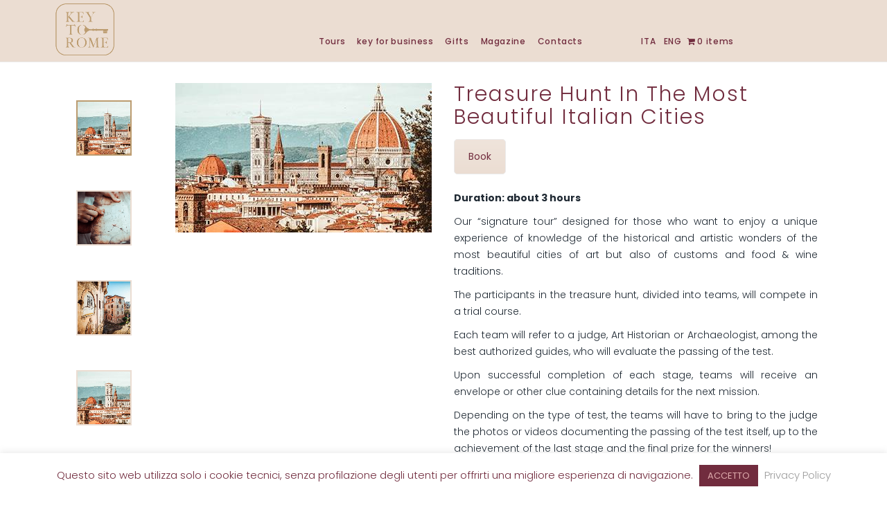

--- FILE ---
content_type: text/html; charset=UTF-8
request_url: https://thekeytorome.it/en/product/treasure-hunt-italian-cities/
body_size: 18521
content:
<!DOCTYPE html>
<html dir="ltr" lang="en-US" prefix="og: https://ogp.me/ns#">

<head>
	<meta charset="utf-8">
	<meta http-equiv="X-UA-Compatible" content="IE=edge">
	<meta name="viewport" content="width=device-width, initial-scale=1.0">
	<link rel="profile" href="https://gmpg.org/xfn/11">
	<link rel="pingback" href="https://thekeytorome.it/xmlrpc.php">

	<!-- favion -->
	<title>Treasure hunt in the most beautiful Italian cities - The Key to Rome</title>
<link rel="alternate" hreflang="it" href="https://thekeytorome.it/prodotto/caccia-tesoro-storico-artistica/" />
<link rel="alternate" hreflang="en" href="https://thekeytorome.it/en/product/treasure-hunt-italian-cities/" />
<link rel="alternate" hreflang="x-default" href="https://thekeytorome.it/prodotto/caccia-tesoro-storico-artistica/" />

		<!-- All in One SEO 4.7.4.2 - aioseo.com -->
		<meta name="description" content="Duration: about 3 hours Our &quot;signature tour&quot; designed for those who want to enjoy a unique experience of knowledge of the historical and artistic wonders of the most beautiful cities of art but also of customs and food &amp; wine traditions. The participants in the treasure hunt, divided into teams, will compete in a trial course. Each team will refer to a judge, Art Historian or Archaeologist, among the best authorized guides, who will evaluate the passing of the test. Upon successful completion of each stage, teams will receive an envelope or other clue containing details for the next mission. Depending on the type of test, the teams will have to bring to the judge the photos or videos documenting the passing of the test itself, up to the achievement of the last stage and the final prize for the winners! During the tour: - the judges / guides will provide explanations on the most beautiful attractions that will meet in the various stages; - “surprise” encounters will be planned with some nice characters of the local tradition; - you will have the opportunity to interact with the local people to ask for help and advice to pass the tests. The treasure hunt is an event designed for a precious gift, a birthday, a stag / hen party, an incentive and for any other experience that requires the organization of a unique moment of knowledge of art and history and absolute fun! Cities for which our treasure hunts are offered: Rome, Florence, Palermo. On request it will be possible to create a tailor-made treasure hunt in other cities as well. Price upon request. The quotation will include: - creation of the personalized path; on-site coordination (Staff The key to Rome); Art historians and / or Archaeologists available for 3 hours; extras / artists; graphic design and printing of the Treasure Hunt material (clues / maps); walkie talkie and / or earphones; final prizes; insurance; certified COVID protocol. Extras such as special means of transport with driver, tastings, personalized gadgets, transfers etc. to be quoted separately." />
		<meta name="robots" content="max-image-preview:large" />
		<link rel="canonical" href="https://thekeytorome.it/en/product/treasure-hunt-italian-cities/" />
		<meta name="generator" content="All in One SEO (AIOSEO) 4.7.4.2" />
		<meta property="og:locale" content="en_US" />
		<meta property="og:site_name" content="The Key to Rome -" />
		<meta property="og:type" content="article" />
		<meta property="og:title" content="Treasure hunt in the most beautiful Italian cities - The Key to Rome" />
		<meta property="og:description" content="Duration: about 3 hours Our &quot;signature tour&quot; designed for those who want to enjoy a unique experience of knowledge of the historical and artistic wonders of the most beautiful cities of art but also of customs and food &amp; wine traditions. The participants in the treasure hunt, divided into teams, will compete in a trial course. Each team will refer to a judge, Art Historian or Archaeologist, among the best authorized guides, who will evaluate the passing of the test. Upon successful completion of each stage, teams will receive an envelope or other clue containing details for the next mission. Depending on the type of test, the teams will have to bring to the judge the photos or videos documenting the passing of the test itself, up to the achievement of the last stage and the final prize for the winners! During the tour: - the judges / guides will provide explanations on the most beautiful attractions that will meet in the various stages; - “surprise” encounters will be planned with some nice characters of the local tradition; - you will have the opportunity to interact with the local people to ask for help and advice to pass the tests. The treasure hunt is an event designed for a precious gift, a birthday, a stag / hen party, an incentive and for any other experience that requires the organization of a unique moment of knowledge of art and history and absolute fun! Cities for which our treasure hunts are offered: Rome, Florence, Palermo. On request it will be possible to create a tailor-made treasure hunt in other cities as well. Price upon request. The quotation will include: - creation of the personalized path; on-site coordination (Staff The key to Rome); Art historians and / or Archaeologists available for 3 hours; extras / artists; graphic design and printing of the Treasure Hunt material (clues / maps); walkie talkie and / or earphones; final prizes; insurance; certified COVID protocol. Extras such as special means of transport with driver, tastings, personalized gadgets, transfers etc. to be quoted separately." />
		<meta property="og:url" content="https://thekeytorome.it/en/product/treasure-hunt-italian-cities/" />
		<meta property="article:published_time" content="2021-11-02T09:01:24+00:00" />
		<meta property="article:modified_time" content="2021-11-04T13:37:58+00:00" />
		<meta name="twitter:card" content="summary_large_image" />
		<meta name="twitter:title" content="Treasure hunt in the most beautiful Italian cities - The Key to Rome" />
		<meta name="twitter:description" content="Duration: about 3 hours Our &quot;signature tour&quot; designed for those who want to enjoy a unique experience of knowledge of the historical and artistic wonders of the most beautiful cities of art but also of customs and food &amp; wine traditions. The participants in the treasure hunt, divided into teams, will compete in a trial course. Each team will refer to a judge, Art Historian or Archaeologist, among the best authorized guides, who will evaluate the passing of the test. Upon successful completion of each stage, teams will receive an envelope or other clue containing details for the next mission. Depending on the type of test, the teams will have to bring to the judge the photos or videos documenting the passing of the test itself, up to the achievement of the last stage and the final prize for the winners! During the tour: - the judges / guides will provide explanations on the most beautiful attractions that will meet in the various stages; - “surprise” encounters will be planned with some nice characters of the local tradition; - you will have the opportunity to interact with the local people to ask for help and advice to pass the tests. The treasure hunt is an event designed for a precious gift, a birthday, a stag / hen party, an incentive and for any other experience that requires the organization of a unique moment of knowledge of art and history and absolute fun! Cities for which our treasure hunts are offered: Rome, Florence, Palermo. On request it will be possible to create a tailor-made treasure hunt in other cities as well. Price upon request. The quotation will include: - creation of the personalized path; on-site coordination (Staff The key to Rome); Art historians and / or Archaeologists available for 3 hours; extras / artists; graphic design and printing of the Treasure Hunt material (clues / maps); walkie talkie and / or earphones; final prizes; insurance; certified COVID protocol. Extras such as special means of transport with driver, tastings, personalized gadgets, transfers etc. to be quoted separately." />
		<script type="application/ld+json" class="aioseo-schema">
			{"@context":"https:\/\/schema.org","@graph":[{"@type":"BreadcrumbList","@id":"https:\/\/thekeytorome.it\/en\/product\/treasure-hunt-italian-cities\/#breadcrumblist","itemListElement":[{"@type":"ListItem","@id":"https:\/\/thekeytorome.it\/en\/#listItem","position":1,"name":"Home","item":"https:\/\/thekeytorome.it\/en\/","nextItem":"https:\/\/thekeytorome.it\/en\/product\/treasure-hunt-italian-cities\/#listItem"},{"@type":"ListItem","@id":"https:\/\/thekeytorome.it\/en\/product\/treasure-hunt-italian-cities\/#listItem","position":2,"name":"Treasure hunt in the most beautiful Italian cities","previousItem":"https:\/\/thekeytorome.it\/en\/#listItem"}]},{"@type":"ItemPage","@id":"https:\/\/thekeytorome.it\/en\/product\/treasure-hunt-italian-cities\/#itempage","url":"https:\/\/thekeytorome.it\/en\/product\/treasure-hunt-italian-cities\/","name":"Treasure hunt in the most beautiful Italian cities - The Key to Rome","description":"Duration: about 3 hours Our \"signature tour\" designed for those who want to enjoy a unique experience of knowledge of the historical and artistic wonders of the most beautiful cities of art but also of customs and food & wine traditions. The participants in the treasure hunt, divided into teams, will compete in a trial course. Each team will refer to a judge, Art Historian or Archaeologist, among the best authorized guides, who will evaluate the passing of the test. Upon successful completion of each stage, teams will receive an envelope or other clue containing details for the next mission. Depending on the type of test, the teams will have to bring to the judge the photos or videos documenting the passing of the test itself, up to the achievement of the last stage and the final prize for the winners! During the tour: - the judges \/ guides will provide explanations on the most beautiful attractions that will meet in the various stages; - \u201csurprise\u201d encounters will be planned with some nice characters of the local tradition; - you will have the opportunity to interact with the local people to ask for help and advice to pass the tests. The treasure hunt is an event designed for a precious gift, a birthday, a stag \/ hen party, an incentive and for any other experience that requires the organization of a unique moment of knowledge of art and history and absolute fun! Cities for which our treasure hunts are offered: Rome, Florence, Palermo. On request it will be possible to create a tailor-made treasure hunt in other cities as well. Price upon request. The quotation will include: - creation of the personalized path; on-site coordination (Staff The key to Rome); Art historians and \/ or Archaeologists available for 3 hours; extras \/ artists; graphic design and printing of the Treasure Hunt material (clues \/ maps); walkie talkie and \/ or earphones; final prizes; insurance; certified COVID protocol. Extras such as special means of transport with driver, tastings, personalized gadgets, transfers etc. to be quoted separately.","inLanguage":"en-US","isPartOf":{"@id":"https:\/\/thekeytorome.it\/en\/#website"},"breadcrumb":{"@id":"https:\/\/thekeytorome.it\/en\/product\/treasure-hunt-italian-cities\/#breadcrumblist"},"image":{"@type":"ImageObject","url":"https:\/\/thekeytorome.it\/wp-content\/uploads\/2021\/11\/caccia-tesoro5-1.jpg","@id":"https:\/\/thekeytorome.it\/en\/product\/treasure-hunt-italian-cities\/#mainImage","width":370,"height":216},"primaryImageOfPage":{"@id":"https:\/\/thekeytorome.it\/en\/product\/treasure-hunt-italian-cities\/#mainImage"},"datePublished":"2021-11-02T10:01:24+01:00","dateModified":"2021-11-04T14:37:58+01:00"},{"@type":"Organization","@id":"https:\/\/thekeytorome.it\/en\/#organization","name":"The Key to Rome","url":"https:\/\/thekeytorome.it\/en\/"},{"@type":"WebSite","@id":"https:\/\/thekeytorome.it\/en\/#website","url":"https:\/\/thekeytorome.it\/en\/","name":"The Key to Rome","inLanguage":"en-US","publisher":{"@id":"https:\/\/thekeytorome.it\/en\/#organization"}}]}
		</script>
		<!-- All in One SEO -->

<link rel='dns-prefetch' href='//connect.facebook.net' />
<link rel='dns-prefetch' href='//fonts.googleapis.com' />
<link rel='dns-prefetch' href='//s.w.org' />
<link href='https://fonts.gstatic.com' crossorigin rel='preconnect' />
<link rel="alternate" type="application/rss+xml" title="The Key to Rome &raquo; Feed" href="https://thekeytorome.it/en/feed/" />
<link rel="alternate" type="application/rss+xml" title="The Key to Rome &raquo; Comments Feed" href="https://thekeytorome.it/en/comments/feed/" />
<link rel="alternate" type="text/calendar" title="The Key to Rome &raquo; iCal Feed" href="https://thekeytorome.it/en/events/?ical=1" />
<link rel="alternate" type="application/rss+xml" title="The Key to Rome &raquo; Treasure hunt in the most beautiful Italian cities Comments Feed" href="https://thekeytorome.it/en/product/treasure-hunt-italian-cities/feed/" />
<style id="wpo-min-header-1" media="only screen and (max-width: 768px)">:root{--woocommerce:#a46497;--wc-green:#7ad03a;--wc-red:#a00;--wc-orange:#ffba00;--wc-blue:#2ea2cc;--wc-primary:#a46497;--wc-primary-text:white;--wc-secondary:#ebe9eb;--wc-secondary-text:#515151;--wc-highlight:#77a464;--wc-highligh-text:white;--wc-content-bg:#fff;--wc-subtext:#767676}.woocommerce table.shop_table_responsive thead,.woocommerce-page table.shop_table_responsive thead{display:none}.woocommerce table.shop_table_responsive tbody tr:first-child td:first-child,.woocommerce-page table.shop_table_responsive tbody tr:first-child td:first-child{border-top:0}.woocommerce table.shop_table_responsive tbody th,.woocommerce-page table.shop_table_responsive tbody th{display:none}.woocommerce table.shop_table_responsive tr,.woocommerce-page table.shop_table_responsive tr{display:block}.woocommerce table.shop_table_responsive tr td,.woocommerce-page table.shop_table_responsive tr td{display:block;text-align:right!important}.woocommerce table.shop_table_responsive tr td.order-actions,.woocommerce-page table.shop_table_responsive tr td.order-actions{text-align:left!important}.woocommerce table.shop_table_responsive tr td::before,.woocommerce-page table.shop_table_responsive tr td::before{content:attr(data-title) ": ";font-weight:700;float:left}.woocommerce table.shop_table_responsive tr td.actions::before,.woocommerce table.shop_table_responsive tr td.product-remove::before,.woocommerce-page table.shop_table_responsive tr td.actions::before,.woocommerce-page table.shop_table_responsive tr td.product-remove::before{display:none}.woocommerce table.shop_table_responsive tr:nth-child(2n) td,.woocommerce-page table.shop_table_responsive tr:nth-child(2n) td{background-color:rgba(0,0,0,.025)}.woocommerce table.my_account_orders tr td.order-actions,.woocommerce-page table.my_account_orders tr td.order-actions{text-align:left}.woocommerce table.my_account_orders tr td.order-actions::before,.woocommerce-page table.my_account_orders tr td.order-actions::before{display:none}.woocommerce table.my_account_orders tr td.order-actions .button,.woocommerce-page table.my_account_orders tr td.order-actions .button{float:none;margin:.125em .25em .125em 0}.woocommerce .col2-set .col-1,.woocommerce .col2-set .col-2,.woocommerce-page .col2-set .col-1,.woocommerce-page .col2-set .col-2{float:none;width:100%}.woocommerce ul.products[class*=columns-] li.product,.woocommerce-page ul.products[class*=columns-] li.product{width:48%;float:left;clear:both;margin:0 0 2.992em}.woocommerce ul.products[class*=columns-] li.product:nth-child(2n),.woocommerce-page ul.products[class*=columns-] li.product:nth-child(2n){float:right;clear:none!important}.woocommerce #content div.product div.images,.woocommerce #content div.product div.summary,.woocommerce div.product div.images,.woocommerce div.product div.summary,.woocommerce-page #content div.product div.images,.woocommerce-page #content div.product div.summary,.woocommerce-page div.product div.images,.woocommerce-page div.product div.summary{float:none;width:100%}.woocommerce #content table.cart .product-thumbnail,.woocommerce table.cart .product-thumbnail,.woocommerce-page #content table.cart .product-thumbnail,.woocommerce-page table.cart .product-thumbnail{display:none}.woocommerce #content table.cart td.actions,.woocommerce table.cart td.actions,.woocommerce-page #content table.cart td.actions,.woocommerce-page table.cart td.actions{text-align:left}.woocommerce #content table.cart td.actions .coupon,.woocommerce table.cart td.actions .coupon,.woocommerce-page #content table.cart td.actions .coupon,.woocommerce-page table.cart td.actions .coupon{float:none;padding-bottom:.5em}.woocommerce #content table.cart td.actions .coupon::after,.woocommerce #content table.cart td.actions .coupon::before,.woocommerce table.cart td.actions .coupon::after,.woocommerce table.cart td.actions .coupon::before,.woocommerce-page #content table.cart td.actions .coupon::after,.woocommerce-page #content table.cart td.actions .coupon::before,.woocommerce-page table.cart td.actions .coupon::after,.woocommerce-page table.cart td.actions .coupon::before{content:" ";display:table}.woocommerce #content table.cart td.actions .coupon::after,.woocommerce table.cart td.actions .coupon::after,.woocommerce-page #content table.cart td.actions .coupon::after,.woocommerce-page table.cart td.actions .coupon::after{clear:both}.woocommerce #content table.cart td.actions .coupon .button,.woocommerce #content table.cart td.actions .coupon .input-text,.woocommerce #content table.cart td.actions .coupon input,.woocommerce table.cart td.actions .coupon .button,.woocommerce table.cart td.actions .coupon .input-text,.woocommerce table.cart td.actions .coupon input,.woocommerce-page #content table.cart td.actions .coupon .button,.woocommerce-page #content table.cart td.actions .coupon .input-text,.woocommerce-page #content table.cart td.actions .coupon input,.woocommerce-page table.cart td.actions .coupon .button,.woocommerce-page table.cart td.actions .coupon .input-text,.woocommerce-page table.cart td.actions .coupon input{width:48%;box-sizing:border-box}.woocommerce #content table.cart td.actions .coupon .button.alt,.woocommerce #content table.cart td.actions .coupon .input-text+.button,.woocommerce table.cart td.actions .coupon .button.alt,.woocommerce table.cart td.actions .coupon .input-text+.button,.woocommerce-page #content table.cart td.actions .coupon .button.alt,.woocommerce-page #content table.cart td.actions .coupon .input-text+.button,.woocommerce-page table.cart td.actions .coupon .button.alt,.woocommerce-page table.cart td.actions .coupon .input-text+.button{float:right}.woocommerce #content table.cart td.actions .button,.woocommerce table.cart td.actions .button,.woocommerce-page #content table.cart td.actions .button,.woocommerce-page table.cart td.actions .button{display:block;width:100%}.woocommerce .cart-collaterals .cart_totals,.woocommerce .cart-collaterals .cross-sells,.woocommerce .cart-collaterals .shipping_calculator,.woocommerce-page .cart-collaterals .cart_totals,.woocommerce-page .cart-collaterals .cross-sells,.woocommerce-page .cart-collaterals .shipping_calculator{width:100%;float:none;text-align:left}.woocommerce-page.woocommerce-checkout form.login .form-row,.woocommerce.woocommerce-checkout form.login .form-row{width:100%;float:none}.woocommerce #payment .terms,.woocommerce-page #payment .terms{text-align:left;padding:0}.woocommerce #payment #place_order,.woocommerce-page #payment #place_order{float:none;width:100%;box-sizing:border-box;margin-bottom:1em}.woocommerce .lost_reset_password .form-row-first,.woocommerce .lost_reset_password .form-row-last,.woocommerce-page .lost_reset_password .form-row-first,.woocommerce-page .lost_reset_password .form-row-last{width:100%;float:none;margin-right:0}.woocommerce-account .woocommerce-MyAccount-content,.woocommerce-account .woocommerce-MyAccount-navigation{float:none;width:100%}.single-product .twentythirteen .panel{padding-left:20px!important;padding-right:20px!important}</style>
<style id='woocommerce-inline-inline-css' type='text/css'>
.woocommerce form .form-row .required { visibility: visible; }
</style>
<link rel='stylesheet' id='wpo_min-header-0-css'  href='https://thekeytorome.it/wp-content/cache/wpo-minify/1761739064/assets/wpo-minify-header-2a06535a.min.css' type='text/css' media='all' />
<link rel='stylesheet' id='wpo_min-header-2-css'  href='https://thekeytorome.it/wp-content/cache/wpo-minify/1761739064/assets/wpo-minify-header-9e9a9aea.min.css' type='text/css' media='all' />
<script type='text/javascript' id='wpo_min-header-0-js-extra'>
/* <![CDATA[ */
var Cli_Data = {"nn_cookie_ids":[],"cookielist":[],"non_necessary_cookies":[],"ccpaEnabled":"","ccpaRegionBased":"","ccpaBarEnabled":"","strictlyEnabled":["necessary","obligatoire"],"ccpaType":"gdpr","js_blocking":"1","custom_integration":"","triggerDomRefresh":"","secure_cookies":""};
var cli_cookiebar_settings = {"animate_speed_hide":"500","animate_speed_show":"500","background":"#ffffff","border":"#b1a6a6c2","border_on":"","button_1_button_colour":"#712c3e","button_1_button_hover":"#5a2332","button_1_link_colour":"#deabac","button_1_as_button":"1","button_1_new_win":"","button_2_button_colour":"#333","button_2_button_hover":"#292929","button_2_link_colour":"#444","button_2_as_button":"","button_2_hidebar":"","button_3_button_colour":"#3566bb","button_3_button_hover":"#2a5296","button_3_link_colour":"#fff","button_3_as_button":"1","button_3_new_win":"","button_4_button_colour":"#000","button_4_button_hover":"#000000","button_4_link_colour":"#333333","button_4_as_button":"","button_7_button_colour":"#61a229","button_7_button_hover":"#4e8221","button_7_link_colour":"#fff","button_7_as_button":"1","button_7_new_win":"","font_family":"inherit","header_fix":"","notify_animate_hide":"1","notify_animate_show":"","notify_div_id":"#cookie-law-info-bar","notify_position_horizontal":"right","notify_position_vertical":"bottom","scroll_close":"","scroll_close_reload":"","accept_close_reload":"","reject_close_reload":"","showagain_tab":"1","showagain_background":"#fff","showagain_border":"#000","showagain_div_id":"#cookie-law-info-again","showagain_x_position":"100px","text":"#712c3e","show_once_yn":"","show_once":"10000","logging_on":"","as_popup":"","popup_overlay":"1","bar_heading_text":"","cookie_bar_as":"banner","popup_showagain_position":"bottom-right","widget_position":"left"};
var log_object = {"ajax_url":"https:\/\/thekeytorome.it\/wp-admin\/admin-ajax.php"};
var wc_add_to_cart_params = {"ajax_url":"\/wp-admin\/admin-ajax.php?lang=en","wc_ajax_url":"\/en\/?wc-ajax=%%endpoint%%","i18n_view_cart":"View cart","cart_url":"https:\/\/thekeytorome.it\/en\/cart\/","is_cart":"","cart_redirect_after_add":"no"};
var wc_add_to_cart_params = {"ajax_url":"\/wp-admin\/admin-ajax.php?lang=en","wc_ajax_url":"\/en\/?wc-ajax=%%endpoint%%","i18n_view_cart":"View cart","cart_url":"https:\/\/thekeytorome.it\/en\/cart\/","is_cart":"","cart_redirect_after_add":"no"};
var wc_tokenization_form_params = {"is_registration_required":"","is_logged_in":""};
/* ]]> */
</script>
<script type='text/javascript' src='https://thekeytorome.it/wp-content/cache/wpo-minify/1761739064/assets/wpo-minify-header-6b626bde.min.js' id='wpo_min-header-0-js'></script>
<link rel="https://api.w.org/" href="https://thekeytorome.it/en/wp-json/" /><link rel="alternate" type="application/json" href="https://thekeytorome.it/en/wp-json/wp/v2/product/9332" /><link rel="EditURI" type="application/rsd+xml" title="RSD" href="https://thekeytorome.it/xmlrpc.php?rsd" />
<link rel="wlwmanifest" type="application/wlwmanifest+xml" href="https://thekeytorome.it/wp-includes/wlwmanifest.xml" /> 
<meta name="generator" content="WordPress 6.0.11" />
<meta name="generator" content="WooCommerce 7.0.0" />
<link rel='shortlink' href='https://thekeytorome.it/en/?p=9332' />
<link rel="alternate" type="application/json+oembed" href="https://thekeytorome.it/en/wp-json/oembed/1.0/embed?url=https%3A%2F%2Fthekeytorome.it%2Fen%2Fproduct%2Ftreasure-hunt-italian-cities%2F" />
<link rel="alternate" type="text/xml+oembed" href="https://thekeytorome.it/en/wp-json/oembed/1.0/embed?url=https%3A%2F%2Fthekeytorome.it%2Fen%2Fproduct%2Ftreasure-hunt-italian-cities%2F&#038;format=xml" />
<meta name="generator" content="WPML ver:4.5.11 stt:1,27;" />
<meta name="tec-api-version" content="v1"><meta name="tec-api-origin" content="https://thekeytorome.it/en/"><link rel="alternate" href="https://thekeytorome.it/en/wp-json/tribe/events/v1/" /><script type="text/javascript"> /* <![CDATA[ */ var entradaObj = {}; var entrada_params = {"cookie_path":"en","admin_ajax_url":"https:\/\/thekeytorome.it\/wp-admin\/admin-ajax.php","site_home_url":"https:\/\/thekeytorome.it\/en\/","facebook_appId":false,"no_more_record_found":"NO MORE RECORD FOUND.","no_more_comment_found":"No more comment to load.","no_trip_matches":"No Trip matches your search criteria.","load_more":"LOAD MORE","loading":"LOADING...","procesing_msg":"Please wait while processing...","read_full_review":"Read Full Comment","hide_full_review":"Hide Full Comment","more_option":"More Option","hide_option":"Hide Option","email_mandatory_msg":"Email must be filled out.","uemail_mandatory_msg":"Username Or Email must be filled out.","fname_mandatory_msg":"Your first name must be filled out.","lname_mandatory_msg":"Your last name must be filled out.","aname_mandatory_msg":"Your name must be filled out.","uname_mandatory_msg":"Username must be filled out.","pass_mandatory_msg":"Password must be filled out.","rating_mandatory_msg":"Rating must be selected.","comment_mandatory_msg":"Comment must be filled out.","email_valid_msg":"Valid Email must be filled out.","entrada_locale":"en"};/* ]]> */ </script>
<meta property="fb:appid" content="" />
<meta property="og:type" content="website" />
<meta property="og:title" content="Treasure hunt in the most beautiful Italian cities" />
<meta property="og:url" content="https://thekeytorome.it/en/product/treasure-hunt-italian-cities/" />
<meta property="og:description" content="" />
<meta property="og:image" content="https://thekeytorome.it/wp-content/uploads/2021/11/caccia-tesoro5-1-300x175.jpg" />
<meta property="og:image:width" content="384" />
<meta property="og:image:height" content="250" />
<meta property="og:site_name" content="The Key to Rome" />
<meta property="og:locale" content="en_US" /><style title="Customizer color layout">
	a:hover {
		color: #bc9c70;
	}

	.sidebar .panel-heading a {
		color: #bc9c70;
	}

	.side-list.hovered-list a:hover {
		color: #bc9c70;
	}

	.side-list li.active a {
		color: #bc9c70;
	}

	.services-block.has-bg .ico-article:hover .content-title,
	.services-block.has-bg .ico-article:hover a {
		color: #bc9c70;
	}

	.services-block.has-bg .ico-article:hover .ico-holder {
		color: #bc9c70;
	}

	.dropdown-menu a:hover {
		color: #616e7c;
	}

	.feature-block li a:hover {
		color: #bc9c70;
	}

	.content-block.guide-add .social-networks a:hover {
		background: #bc9c70;
	}

	.btn.btn-primary:hover {
		border-color: #ffffff;
		background: #ffffff;
	}

	.btn.btn-default {
		border-color: #ffffff;
		background: #ebddd2;
	}

	.btn.btn-default:before {
		background: #bc9c70;
	}

	.btn.btn-default:hover {
		border-color: #bc9c70;
	}

	.btn.btn-info-sub {
		background: #bc9c70;
		border-color: #bc9c70;
	}

	.btn.btn-info-sub:hover {
		background: #bc9c70;
		border-color: #bc9c70;
	}

	.btn.btn-info {
		background: #bc9c70;
		border-color: #bc9c70;
	}

	.btn.btn-info:hover {
		background: #bc9c70;
		border-color: #bc9c70;
	}

	.btn.btn-white:hover {
		background: #fff;
		color: #bc9c70;
	}

	.btn-banner {
		color: #bc9c70;
		border: 1px solid #bc9c70;
	}

	.btn-banner:hover {
		background: #bc9c70;
	}

	.woocommerce input.button {
		background-color: #bc9c70;
	}

	.woocommerce input.button:hover {
		background-color: #bc9c70;
	}

	.filter-option .link.active,
	.filter-option .link:hover {
		color: #bc9c70;
	}

	.pagination-wrap .btn-next a:hover,
	.pagination-wrap .btn-prev a:hover {
		background: none;
		color: #bc9c70;
	}

	.pagination-wrap.pagination-solid {
		background: #bc9c70;
	}

	.pagination-wrap li a:hover {
		background: #bc9c70;
	}

	.pagination-wrap li.active a {
		background: #bc9c70;
	}

	.pagination-wrap li.active a:hover {
		background: #bc9c70;
	}

	.count-block .block-1 {
		background: #ffffff;
	}

	.count-block .block-2 {
		background: #ffffff;
	}

	.count-block .block-3 {
		background: #bc9c70;
	}

	.count-block .block-4 {
		background: #bc9c70;
	}

	.article.has-hover-s2:hover h3 a {
		color: #bc9c70;
	}

	.article.has-hover-s3:hover h3 a {
		color: #bc9c70;
	}

	.article .hover-article a:hover {
		color: #bc9c70;
	}

	.article .ico-action a:hover {
		color: #bc9c70;
	}

	.article h3 a:hover {
		color: #bc9c70;
	}

	.article .img-wrap .social-networks a {
		background: #bc9c70;
	}

	.article .thumbnail:hover h3 a {
		color: #bc9c70;
	}

	.article .thumbnail:hover footer .price span {
		color: #bc9c70;
	}

	.article.blog-article:hover .heading {
		color: #bc9c70;
	}

	.article.blog-article:hover .heading h3 a {
		color: #bc9c70;
	}

	.article.blog-article:hover .link-view a {
		color: #bc9c70;
	}

	.article.blog-article:hover .star-rating a,
	.article.blog-article:hover .star-rating span {
		color: #bc9c70;
	}

	.article.blog-article .footer-sub a:hover {
		color: #bc9c70;
	}

	.blog-single .meta-article a:hover {
		color: #bc9c70;
	}

	.meta-article .ico-action a:hover {
		color: #bc9c70;
	}

	.img-article .holder:hover .caption,
	.img-article .holder:hover .text-block {
		background: #bc9c70;
	}

	.list-view .article .thumbnail:hover h3 a {
		color: #bc9c70;
	}

	.list-view .article .thumbnail:hover .price span {
		color: #bc9c70;
	}

	.list-view .article .thumbnail:hover .activity-level .ico {
		color: #bc9c70;
	}

	.list-view .article .thumbnail:hover .star-rating {
		color: #bc9c70;
	}

	.list-view .article .ico-action a:hover {
		color: #bc9c70;
	}

	.recent-block .thumbnail:hover .sub-info span:last-child {
		color: #bc9c70;
	}

	.recent-block .article .popup {
		background: #bc9c70;
	}

	.recent-block .article .popup:before {
		border-top-color: #bc9c70;
	}

	.datepicker table tr td.day:hover,
	.datepicker table tr td span:hover,
	.datepicker table tr td.day.focused {
		background: #bc9c70;
	}

	.datepicker .datepicker-switch:hover,
	.datepicker .prev:hover,
	.datepicker .next:hover,
	.datepicker tfoot tr th:hover {
		background: #bc9c70;
	}

	.datepicker table tr td.day.focused,
	.datepicker table tr td span.focused {
		color: #ebddd2;
	}

	.datepicker table tr td.active:hover,
	.datepicker table tr td.active:hover:hover,
	.datepicker table tr td.active.disabled:hover,
	.datepicker table tr td.active.disabled:hover:hover,
	.datepicker table tr td.active:active,
	.datepicker table tr td.active:hover:active,
	.datepicker table tr td.active.disabled:active,
	.datepicker table tr td.active.disabled:hover:active,
	.datepicker table tr td.active.active,
	.datepicker table tr td.active:hover.active,
	.datepicker table tr td.active.disabled.active,
	.datepicker table tr td.active.disabled:hover.active,
	.datepicker table tr td.active.disabled,
	.datepicker table tr td.active:hover.disabled,
	.datepicker table tr td.active.disabled.disabled,
	.datepicker table tr td.active.disabled:hover.disabled,
	.datepicker table tr td.active[disabled],
	.datepicker table tr td.active:hover[disabled],
	.datepicker table tr td.active.disabled[disabled],
	.datepicker table tr td.active.disabled:hover[disabled],
	.datepicker table tr td span.active:hover,
	.datepicker table tr td span.active:hover:hover,
	.datepicker table tr td span.active.disabled:hover,
	.datepicker table tr td span.active.disabled:hover:hover,
	.datepicker table tr td span.active:active,
	.datepicker table tr td span.active:hover:active,
	.datepicker table tr td span.active.disabled:active,
	.datepicker table tr td span.active.disabled:hover:active,
	.datepicker table tr td span.active.active,
	.datepicker table tr td span.active:hover.active,
	.datepicker table tr td span.active.disabled.active,
	.datepicker table tr td span.active.disabled:hover.active,
	.datepicker table tr td span.active.disabled,
	.datepicker table tr td span.active:hover.disabled,
	.datepicker table tr td span.active.disabled.disabled,
	.datepicker table tr td span.active.disabled:hover.disabled,
	.datepicker table tr td span.active[disabled],
	.datepicker table tr td span.active:hover[disabled],
	.datepicker table tr td span.active.disabled[disabled],
	.datepicker table tr td span.active.disabled:hover[disabled] {
		background: #bc9c70;
	}

	.datepicker table tr td.today,
	.datepicker table tr td.today.disabled,
	.datepicker table tr td.today.disabled:hover {
		background: #bc9c70;
	}

	.jcf-select-drop.jcf-select-trip-select-v2 .jcf-hover {
		background: #bc9c70;
	}

	.image-slide .controls a {
		background: #bc9c70;
	}

	.image-slide .controls a:hover {
		background: #bc9c70;
	}

	.popup {
		background: #bc9c70;
	}

	.popup:before {
		border-bottom: 7px solid #bc9c70;
	}

	.pop-opener:hover [class^='icon-'],
	.pop-opener:hover [class*=' icon-'] {
		color: #bc9c70;
	}

	.article .pop-opener:hover [class^='icon-'],
	.article .pop-opener:hover [class*=' icon-'] {
		color: #bc9c70;
	}

	.article .popup {
		background: #bc9c70;
	}

	.article .popup:before {
		border-bottom-color: #bc9c70;
	}

	.comment-slot .name a:hover {
		color: #bc9c70;
	}

	.comments .comment-slot .text:hover a {
		color: #bc9c70;
	}

	.comments .comment-slot .text:hover .star-rating {
		color: #bc9c70;
	}

	.comments .link-more a:hover {
		color: #bc9c70;
	}

	.featured-content.feature-small {
		background: #bc9c70;
	}

	.progress .progress-bar {
		background: #bc9c70;
	}

	.progress .value {
		background: #bc9c70;
	}

	.progress .value:before {
		border-color: #bc9c70transparent transparent;
	}

	.block-quotation {
		background: #bc9c70;
	}

	.partner-block a:before {
		background: #bc9c70;
	}

	.content-intro .map-col .holder {
		background: #bc9c70;
	}

	.trip-info .reviews-info .star-rating {
		color: #bc9c70;
	}

	#tour-slide .owl-prev:hover,
	#tour-slide .owl-next:hover {
		background: #bc9c70;
	}

	.demo-wrapper .owl-theme .owl-controls .owl-buttons .owl-next,
	.demo-wrapper .owl-theme .owl-controls .owl-buttons .owl-prev {
		background: #ebddd2;
	}

	.demo-wrapper .owl-theme .owl-controls .owl-buttons .owl-next:hover,
	.demo-wrapper .owl-theme .owl-controls .owl-buttons .owl-prev:hover {
		background: #bc9c70;
	}

	.trip-detail .nav-wrap {
		background: #bc9c70;
	}

	.top-user-panel>li>a:hover,
	.top-right-panel>li>a:hover,
	.top-right-panel>li>a:hover {
		color: #bc9c70;
	}

	.header-box:hover {
		color: #bc9c70;
	}

	.header-box a:hover {
		color: #bc9c70;
	}

	.nav-tabs>li.active a,
	.nav-tabs>li:focus a {
		color: #bc9c70;
	}

	.nav-tabs>li.active a:hover,
	.nav-tabs>li.active a.active,
	.nav-tabs>li.active a:focus,
	.nav-tabs>li:focus a:hover,
	.nav-tabs>li:focus a.active,
	.nav-tabs>li:focus a:focus {
		color: #bc9c70;
	}

	.nav-tabs>li>a:hover {
		color: #bc9c70;
	}

	.carousel .carousel-control:hover {
		background: #bc9c70;
	}

	.reviews-slot .name a:hover {
		color: #bc9c70;
	}

	.trip-form {
		box-shadow: none;
		background: rgba(, .80);
		border: 10px solid rgba(, .95);
	}

	.jcf-select.jcf-select-filter-select {
		background: #bc9c70;
	}

	.jcf-select.jcf-select-sort-select {
		background: #bc9c70;
	}

	.jcf-select-trip .jcf-select-drop-content {
		background: rgba(, .61);
	}

	.jcf-select-trip .jcf-list {
		background: rgba(, .61);
	}

	.jcf-select-trip .jcf-hover {
		background: rgba(50, 157, 136, .61);
	}

	.comment-form .form-rate .star-rating>span:hover {
		color: #bc9c70;
	}

	.contact-info .tel.bg-blue {
		background: #bc9c70;
	}

	.contact-form [type='submit'].btn {
		border-color: #bc9c70;
	}

	.contact-form [type='submit'].btn:hover {
		background: #bc9c70;
	}

	.contact-confirmation {
		color: #bc9c70;
	}

	.error {
		color: #bc9c70;
	}

	.special-block {
		background: #bc9c70;
	}

	.browse-block .column.browse-destination a {
		background: #bc9c70;
	}

	.browse-block .column.browse-adventures a {
		background: #bc9c70;
	}

	.cart-holder .delete:hover {
		color: #bc9c70;
	}

	.footer-nav a:hover {
		color: #ffffff;
	}

	.social-wrap li a:hover {
		color: #bc9c70;
	}

	.footer-bottom a:hover {
		color: #ffffff;
	}

	.cart-list .name a:hover {
		color: #616e7c;
	}

	.cart-list li:hover a {
		color: #616e7c;
	}

	.cart-list li:hover .name a {
		color: #616e7c;
	}

	#scroll-to-top {
		background: #616e7c;
	}

	/* From Woocommerce */

	.product-detail-container .nav-v li a {
		border: 2px solid #ebddd2;
	}

	.product-detail-container .nav-v li.active a,
	.product-detail-container .nav-v li:focus a {
		border: 2px solid #bc9c70;
	}

	.woocommerce a.button,
	.woocommerce input.button,
	.woocommerce button.button {
		background-color: #bc9c70!important;
	}

	.woocommerce a.button:hover,
	.woocommerce input.button:hover,
	.woocommerce button.button:hover {
		background: #bc9c70!important;
	}

	.woocommerce .woocommerce-info {
		border-top: 3px solid #bc9c70;
	}

	.woocommerce-MyAccount-navigation-link.is-active a {
		color: #bc9c70;
	}

	/* Media Query Colors Customization */

	@media only screen and (min-width: 992px) {

		.default-page #header.white-header.fixed-position .navbar-default .navbar-nav>li>a:hover,
		#header.white-header.fixed-position .navbar-default .navbar-nav>li>a:hover {
			color: #bc9c70;
		}

		.default-page #header.white-header.fixed-position .navbar-default .navbar-nav>li.hover>a,
		#header.white-header.fixed-position .navbar-default .navbar-nav>li.hover>a {
			color: #bc9c70;
		}

		.default-page #header.default-white-header .navbar-default .navbar-nav>li>a:hover,
		#header.default-white-header .navbar-default .navbar-nav>li>a:hover {
			color: #bc9c70;
		}

		.default-page #header.default-white-header .navbar-default .navbar-nav>li.hover>a,
		#header.default-white-header .navbar-default .navbar-nav>li.hover>a {
			color: #bc9c70;
		}

		.dropdown-menu .drop-holder .col:hover .title,
		.dropdown-menu .drop-holder .col:hover .title a {
			color: #616e7c;
		}

	}

	@media only screen and (min-width: 1025px) {

		#header.fixed-position .navbar-default .navbar-nav>li>a:hover {
			color: #bc9c70;
		}

		#header.fixed-position .navbar-default .navbar-nav>li>a:active {
			color: #bc9c70;
		}

		#header.fixed-position .search-form .search-opener:hover {
			color: #bc9c70;
		}

	}
</style>
<style type='text/css' id="customizer-styles">
	h2{color: #000000;text-transform: none !important;}h3{color: #712c3e;}h4{color: #712c3e;}h5{color: #000000;}.preloader{ display:none; }@media only screen and (min-width: 992px) {  #header { height: 90px; } .logo{ height:90px; }.navbar-default .navbar-nav > li { height: 90px; }.logo img { max-height:90px; } } @media only screen and (min-width: 992px) {.nav-right { max-width: calc(100% - 90px); } .logo img{ width:90px; } }.jcf-select.jcf-select-trip-banner .jcf-select-text{color: #e6e6ff;}.trip-form.banner-trip-form .date.picker-solid-bg:before{color: #e6e6ff;}.jcf-select.jcf-select-trip-banner .jcf-select-opener:after, .trip-form.banner-trip-form .input-group.date .input-group-addon{color: #e6e6ff;}.trip-form.banner-trip-form .input-group.date, .jcf-select.jcf-select-trip-banner{background: rgba( 235, 221, 210, 1 );}.jcf-select-trip.jcf-select-trip-banner .jcf-list{background: rgba( 113, 44, 62, 1 );}.jcf-select-trip.jcf-select-trip-banner .jcf-hover{background:rgba( 113, 44, 62, 1 );}.jcf-select-trip.jcf-select-trip-banner .jcf-option{color: #e6e6ff;}.trip-form.banner-trip-form .btn-trip{background: #3525e6;color: #e6e6ff;}.trip-form.banner-trip-form .btn-trip:hover{background: #1d0ebe;color: #ffffff;}.feature-block li a .ico{color: #bc9c70;}.feature-block li a .info{color: #bc9c70;}.feature-block li a:hover .ico{color: #595959;}.feature-block li a:hover .info{color: #712c3e;}.article h3 a, h1.small-size{ color: #712c3e; }.newsletter-form .form-control{color: #712b3e;}.newsletter-form .form-control::-webkit-input-placeholder{ color: #712b3e;}.newsletter-form .form-control:-moz-placeholder{color: #712b3e;}.newsletter-form .form-control::-moz-placeholder{color: #712b3e;}.newsletter-form .form-control:-ms-input-placeholder{color: #712b3e;}.newsletter-form .input-holder{border-color: #712b3e;}.newsletter-form [type='submit']{ border-color: #712b3e;color: #712b3e;}.newsletter-form [type='submit']:hover{background: #712b3e;color: #712b3e;}.newsletter-form .info { color: #712b3e; }.footer-nav h3{ color: #bc9c70; }.footer-nav ul li{ color: #712b3e; }.footer-nav a{ color: #712b3e; }.footer-nav a:hover{ color: #712c3e; }.social-wrap li a{ color: #bc9c70; }.social-wrap li a:hover{ color: #712b3e; }a{color: #9d9d9d;}.btn-info-sub.btn-md{color: #712c3e;background-color: #ebddd2;border: none;}.btn.btn-default{border: none;}.btn.btn-primary{color: #712c3e;background-color: #ebddd2;border: none;}.btn.btn-primary:hover{background: #ebddd2;border-color: #5d55fa;}#header .navbar-default .navbar-nav > li.menu-item > a{font-size: 15px;}#header .navbar-default .navbar-nav > li.menu-item > a, .default-page #header.default-white-header .navbar-default .navbar-nav > li.menu-item > a, #header.default-white-header .navbar-default .navbar-nav > li.menu-item > a, #header.fixed-position .navbar-default .navbar-nav > li.menu-item > a{color: #712c3e;}#header.fixed-position .navbar-default .navbar-nav > li.menu-item > a, .default-page #header.white-header.fixed-position .navbar-default .navbar-nav > li.menu-item > a, #header.white-header.fixed-position .navbar-default .navbar-nav > li.menu-item > a, .default-page #header.default-white-header.fixed-position .navbar-default .navbar-nav > li.menu-item > a, #header.default-white-header.fixed-position .navbar-default .navbar-nav > li.menu-item > a{color: #712c3e;}.default-page #header.white-header.fixed-position .navbar-default .navbar-nav > li > a:hover, #header.white-header.fixed-position .navbar-default .navbar-nav > li > a:hover, .default-page #header.default-white-header .navbar-default .navbar-nav > li > a:hover, #header.default-white-header .navbar-default .navbar-nav > li > a:hover, #header .navbar-default .navbar-nav > li.menu-item > a:hover, #header.fixed-position .navbar-default .navbar-nav > li.menu-item > a:hover{color: #712c3e;}.nav-tabs > li.active a, .nav-tabs > li > a:hover, .nav-tabs > li.active a:hover{color: #712c3e;}.top-user-panel > li > a:hover, .top-right-panel > li > a:hover{color: #ae208e;}#footer{background: #deabac;}</style>

	<script type="text/javascript" id="custom-js">
		/* custom JS */
		jQuery(document).ready(function($) {
			"var figure = $(\".video\").hover( hoverVideo, hideVideo );\n\nfunction hoverVideo(e) {  \n    $('video', this).get(0).play(); \n}\n\nfunction hideVideo(e) {\n    $('video', this).get(0).pause(); \n}"		});
	</script>
	<style type="text/css" id="custom-css">
		/* custom CSS */
		#header {
overflow: hidden !important;
}

.footer-bottom a {
    color: #C1A37A;
}

.footer-bottom a:hover{
    color: #712B3E;
}

.product-detail-container .col-wrapper .col {
    display: table-cell;
    vertical-align: top;
}

.nav-tabs &gt; li {
    width: auto;
    padding: 25px 10px;
}
	</style>
<style> @media only screen and ( min-width: 992px ) { .trip-form .holder { width: %; } }</style>	<noscript><style>.woocommerce-product-gallery{ opacity: 1 !important; }</style></noscript>
	<meta name="generator" content="Powered by WPBakery Page Builder - drag and drop page builder for WordPress."/>
<meta name="generator" content="Powered by Slider Revolution 6.2.14 - responsive, Mobile-Friendly Slider Plugin for WordPress with comfortable drag and drop interface." />
<link rel="icon" href="https://thekeytorome.it/wp-content/uploads/2020/06/cropped-Unknown-1-32x32.png" sizes="32x32" />
<link rel="icon" href="https://thekeytorome.it/wp-content/uploads/2020/06/cropped-Unknown-1-192x192.png" sizes="192x192" />
<link rel="apple-touch-icon" href="https://thekeytorome.it/wp-content/uploads/2020/06/cropped-Unknown-1-180x180.png" />
<meta name="msapplication-TileImage" content="https://thekeytorome.it/wp-content/uploads/2020/06/cropped-Unknown-1-270x270.png" />
<script type="text/javascript">function setREVStartSize(e){
			//window.requestAnimationFrame(function() {				 
				window.RSIW = window.RSIW===undefined ? window.innerWidth : window.RSIW;	
				window.RSIH = window.RSIH===undefined ? window.innerHeight : window.RSIH;	
				try {								
					var pw = document.getElementById(e.c).parentNode.offsetWidth,
						newh;
					pw = pw===0 || isNaN(pw) ? window.RSIW : pw;
					e.tabw = e.tabw===undefined ? 0 : parseInt(e.tabw);
					e.thumbw = e.thumbw===undefined ? 0 : parseInt(e.thumbw);
					e.tabh = e.tabh===undefined ? 0 : parseInt(e.tabh);
					e.thumbh = e.thumbh===undefined ? 0 : parseInt(e.thumbh);
					e.tabhide = e.tabhide===undefined ? 0 : parseInt(e.tabhide);
					e.thumbhide = e.thumbhide===undefined ? 0 : parseInt(e.thumbhide);
					e.mh = e.mh===undefined || e.mh=="" || e.mh==="auto" ? 0 : parseInt(e.mh,0);		
					if(e.layout==="fullscreen" || e.l==="fullscreen") 						
						newh = Math.max(e.mh,window.RSIH);					
					else{					
						e.gw = Array.isArray(e.gw) ? e.gw : [e.gw];
						for (var i in e.rl) if (e.gw[i]===undefined || e.gw[i]===0) e.gw[i] = e.gw[i-1];					
						e.gh = e.el===undefined || e.el==="" || (Array.isArray(e.el) && e.el.length==0)? e.gh : e.el;
						e.gh = Array.isArray(e.gh) ? e.gh : [e.gh];
						for (var i in e.rl) if (e.gh[i]===undefined || e.gh[i]===0) e.gh[i] = e.gh[i-1];
											
						var nl = new Array(e.rl.length),
							ix = 0,						
							sl;					
						e.tabw = e.tabhide>=pw ? 0 : e.tabw;
						e.thumbw = e.thumbhide>=pw ? 0 : e.thumbw;
						e.tabh = e.tabhide>=pw ? 0 : e.tabh;
						e.thumbh = e.thumbhide>=pw ? 0 : e.thumbh;					
						for (var i in e.rl) nl[i] = e.rl[i]<window.RSIW ? 0 : e.rl[i];
						sl = nl[0];									
						for (var i in nl) if (sl>nl[i] && nl[i]>0) { sl = nl[i]; ix=i;}															
						var m = pw>(e.gw[ix]+e.tabw+e.thumbw) ? 1 : (pw-(e.tabw+e.thumbw)) / (e.gw[ix]);					
						newh =  (e.gh[ix] * m) + (e.tabh + e.thumbh);
					}				
					if(window.rs_init_css===undefined) window.rs_init_css = document.head.appendChild(document.createElement("style"));					
					document.getElementById(e.c).height = newh+"px";
					window.rs_init_css.innerHTML += "#"+e.c+"_wrapper { height: "+newh+"px }";				
				} catch(e){
					console.log("Failure at Presize of Slider:" + e)
				}					   
			//});
		  };</script>
	<!-- Fonts Plugin CSS - https://fontsplugin.com/ -->
	<style>
		:root {
--font-base: Poppins;
--font-headings: Poppins;
--font-input: Poppins;
}
body, #content, .entry-content, .post-content, .page-content, .post-excerpt, .entry-summary, .entry-excerpt, .widget-area, .widget, .sidebar, #sidebar, footer, .footer, #footer, .site-footer {
font-family: "Poppins" !important;
font-weight: 400 !important;
 }
#site-title, .site-title, #site-title a, .site-title a, .entry-title, .entry-title a, h1, h2, h3, h4, h5, h6, .widget-title {
font-family: "Poppins" !important;
font-weight: 300 !important;
 }
button, .button, input, select, textarea, .wp-block-button, .wp-block-button__link {
font-family: "Poppins" !important;
font-weight: 700 !important;
 }
#site-title, .site-title, #site-title a, .site-title a, #site-logo, #site-logo a, #logo, #logo a, .logo, .logo a, .wp-block-site-title, .wp-block-site-title a {
font-family: "Poppins" !important;
 }
.menu, .page_item a, .menu-item a, .wp-block-navigation, .wp-block-navigation-item__content {
font-family: "Poppins" !important;
font-style: normal !important;
font-weight: 500 !important;
 }
.entry-content, .entry-content p, .post-content, .page-content, .post-excerpt, .entry-summary, .entry-excerpt, .excerpt, .excerpt p, .type-post p, .type-page p, .wp-block-post-content, .wp-block-post-excerpt {
font-style: normal !important;
 }
.wp-block-post-title, .wp-block-post-title a, .entry-title, .entry-title a, .post-title, .post-title a, .page-title, .entry-content h1, #content h1, .type-post h1, .type-page h1 {
font-style: normal !important;
font-weight: 400 !important;
 }
.entry-content h3, .post-content h3, .page-content h3, #content h3, .type-post h3, .type-page h3 {
font-family: "Poppins" !important;
font-style: normal !important;
font-weight: 400 !important;
 }
.entry-content h4, .post-content h4, .page-content h4, #content h4, .type-post h4, .type-page h4 {
font-family: "Poppins" !important;
font-weight: 500 !important;
 }
	</style>
	<!-- Fonts Plugin CSS -->
	<noscript><style> .wpb_animate_when_almost_visible { opacity: 1; }</style></noscript></head>

<body class="wpb-js-composer js-comp-ver-5.1.1 vc_responsive default-page ">
	<div class="preloader" id="pageLoad">
		<div class="holder">
			<div class="coffee_cup"></div>
		</div>
	</div>
	<!-- main wrapper of the page -->
	<div id="wrapper">
		<div class="page-wrapper">
			<!-- main header of the page -->
						<header id="header" class="default-white-header header-v2">
									<div class="container-fluid">
						<!-- logo -->
						<div class="logo">
							<a href="https://thekeytorome.it/en/" class="logoanchor">
								<img class="normal " src="https://thekeytorome.it/wp-content/uploads/2020/06/logo_112020.png" alt="The Key to Rome">
								<img class="gray-logo " src="https://thekeytorome.it/wp-content/uploads/2020/06/logo_112020.png" alt="The Key to Rome">
								<span class="header_logo_text hide ">The Key to Rome</span>
							</a>
						</div>
						<!-- main navigation -->
						<nav class="navbar navbar-default">
							<div class="navbar-header">
								<button type="button" class="navbar-toggle nav-opener" data-toggle="collapse" data-target="#nav">
									<span class="sr-only">Toggle Navigation</span>
									<span class="icon-bar"></span>
									<span class="icon-bar"></span>
									<span class="icon-bar"></span>
								</button>
							</div>
							<!-- main menu items and drop for mobile -->
							<div class="collapse navbar-collapse" id="nav">
								<!-- main navbar -->
								<ul id="menu-main" class="nav navbar-nav nav-center"><li id="menu-item-6251" class="menu-item menu-item-type-post_type menu-item-object-page menu-item-6251"><a href="https://thekeytorome.it/en/tours/">Tours</a><li id="menu-item-6460" class="menu-item menu-item-type-post_type menu-item-object-page menu-item-6460"><a href="https://thekeytorome.it/en/key-for-business/">key for business</a><li id="menu-item-6461" class="menu-item menu-item-type-post_type menu-item-object-page menu-item-6461"><a href="https://thekeytorome.it/en/gifts/">Gifts</a><li id="menu-item-6808" class="menu-item menu-item-type-post_type menu-item-object-page menu-item-6808"><a href="https://thekeytorome.it/en/magazine/">Magazine</a><li id="menu-item-6250" class="menu-item menu-item-type-post_type menu-item-object-page menu-item-6250"><a href="https://thekeytorome.it/en/contacts/">Contacts</a><li id="menu-item-wpml-ls-135-it" class="menu-item wpml-ls-slot-135 wpml-ls-item wpml-ls-item-it wpml-ls-menu-item wpml-ls-first-item menu-item-type-wpml_ls_menu_item menu-item-object-wpml_ls_menu_item menu-item-wpml-ls-135-it"><a href="https://thekeytorome.it/prodotto/caccia-tesoro-storico-artistica/"><span class="glyphicon ITA"></span>&nbsp;<span class="wpml-ls-native" lang="it">ITA</span></a><li id="menu-item-wpml-ls-135-en" class="menu-item wpml-ls-slot-135 wpml-ls-item wpml-ls-item-en wpml-ls-current-language wpml-ls-menu-item wpml-ls-last-item menu-item-type-wpml_ls_menu_item menu-item-object-wpml_ls_menu_item menu-item-wpml-ls-135-en"><a href="https://thekeytorome.it/en/product/treasure-hunt-italian-cities/"><span class="glyphicon ENG"></span>&nbsp;<span class="wpml-ls-native" lang="en">ENG</span></a><li class="menu-item wpmenucartli wpmenucart-display-standard menu-item" id="wpmenucartli"><a class="wpmenucart-contents empty-wpmenucart-visible" href="https://thekeytorome.it/en/shop-2/" title="Start shopping"><i class="wpmenucart-icon-shopping-cart-0" role="img" aria-label="Cart"></i><span class="cartcontents">0 items</span></a></li></ul>								<ul class="nav navbar-nav navbar-right">
									<li class="visible-xs visible-sm">
						<a href="https://thekeytorome.it/en/login/">
							<i class="material-icons">account_circle</i>
							<span class="text"> Login </span>
						</a>
					</li>
					<li class="hidden-xs hidden-sm ">
						<a href="https://thekeytorome.it/en/login/">
							<i class="material-icons">account_circle</i>
						</a>
					</li>									<li class="visible-xs visible-sm cart-visible"><a href="https://thekeytorome.it/en/cart/"><i class="material-icons">shopping_cart</i><span class="text">Cart</span></a></li><li class="hidden-xs hidden-sm nav-visible dropdown last-dropdown "><a href="https://thekeytorome.it/en/cart/" data-toggle="dropdown"><i class="material-icons">shopping_cart</i><span class="text hidden-md hidden-lg">Cart</span><span class="text hidden-xs hidden-sm">0</span></a><div class="dropdown-menu dropdown-md"><div class="drop-wrap cart-wrap"><strong class="title">Shopping Cart</strong><div class="footer"><p>Cart is Empty</p></div></div></div></li>									<li class="dropdown hidden-xs hidden-sm last-dropdown "><a href="#"><span class="text">en</span></a><div class="dropdown-menu dropdown-sm"><div class="drop-wrap lang-wrap"><div class="lang-row"><div class="lang-col"><a href="https://thekeytorome.it/prodotto/caccia-tesoro-storico-artistica/"><span class="text">ENG</span></a></div></div><div class="lang-row"><div class="lang-col"><a href="https://thekeytorome.it/en/product/treasure-hunt-italian-cities/"><span class="text">ENG</span></a></div></div></div></div></li>									<li class="visible-md visible-lg nav-visible "><a href="#" class="search-opener"><span class="icon icon-search"></span></a></li>
								</ul>
															</div>
						</nav>
					</div>
								<!-- search form -->
					<form class="search-form" action="https://thekeytorome.it/en/find/tours/">
		<fieldset>
			<a href="#" class="search-opener hidden-md hidden-lg">
				<span class="icon-search"></span>
			</a>
			<div class="search-wrap">
				<a href="#" class="search-opener close">
					<span class="icon-cross"></span>
				</a>
				<div class="trip-form trip-form-v2 trip-search-main">
					<div class="trip-form-wrap">
						<div class="holder">
							<label>Departing</label>
							<div class='select-holder'>
								<div id="datepicker" class="input-group date" data-date-format="yyyy-mm-dd">
								<input class="form-control" name="start_date" placeholder="DEPARTURE" type="text" readonly />
								<span class="input-group-addon"><i class="icon-drop"></i></span>
							</div>							</div>
						</div>
						<div class="holder">
							<label>Returning</label>
							<div class='select-holder'>
								<div id="datepicker1" class="input-group date" data-date-format="yyyy-mm-dd">
							 <input class="form-control"  name="end_date"  placeholder="ARRIVAL" type="text" readonly />
							 <span class="input-group-addon"><i class="icon-drop"></i></span>
						 </div>							</div>
						</div>
						<div class="holder">
							<label>Select Region</label>
							<div class='select-holder'>
								<select class="trip-select trip-select-v2 region" name="destination" id="select-region">
									<option value="" class="hideme">Region</option>
									<option value="">Any Region</option>
																	</select>
							</div>
						</div>
						<div class="holder">
							<label>Select Activity</label>
							<div class='select-holder'>
								<select class="trip-select trip-select-v2 acitvity" name="product_cat" id="select-activity">
									<option value="" class="hideme">Activity</option>
									<option value="">Any Activity</option>
																					<option value="classic-tours-en">
													Classic tours												</option>
																					<option value="walking-tours-en">
													Walking tours												</option>
																					<option value="rome-with-kids-en">
													Rome with kids												</option>
																					<option value="hidden-gems-en">
													Hidden Gems												</option>
																					<option value="la-dolce-vita-en">
													La Dolce Vita												</option>
																					<option value="food-wine">
													Food&amp;Wine												</option>
																					<option value="key-to-italy">
													Key to Italy												</option>
																	</select>
							</div>
						</div>
						<div class="holder">
							<label>Price Range</label>
							<div class='select-holder'>
								<select class="trip-select trip-select-v2 price" name="price_range" id="price-range">
									<option value="" class="hideme">Price</option>
									<option value="">Any Price Range</option>
																	</select>
							</div>
						</div>
						<div class="holder">
							<button class="btn btn-trip btn-trip-v2" type="submit">
								Find Tours</button>
						</div>
					</div>
				</div>
			</div>
		</fieldset>
	</form>
			</header>
	<main id="main">
		
			<div class="woocommerce-notices-wrapper"></div>	<div class="common-spacing product-detail-container">
		<div class="container woocommerce">
			<div class="row">
				<div class="col-md-6">
											<div class="col-wrapper">
							<!-- Nav tabs -->
							<ul class="nav nav-tabs nav-v col" role="tablist">
																	<li role="presentation" class="active">
										<a href="#item-1" aria-controls="item-1" role="tab" data-toggle="tab"><img src="https://thekeytorome.it/wp-content/uploads/2021/11/caccia-tesoro5-1.jpg" alt="caccia-tesoro5"></a>
									</li>
																	<li role="presentation" class="">
										<a href="#item-2" aria-controls="item-2" role="tab" data-toggle="tab"><img src="https://thekeytorome.it/wp-content/uploads/2021/11/caccia-tesoro3.png" alt="caccia-tesoro3"></a>
									</li>
																	<li role="presentation" class="">
										<a href="#item-3" aria-controls="item-3" role="tab" data-toggle="tab"><img src="https://thekeytorome.it/wp-content/uploads/2021/11/caccia-tesoro6.jpg" alt="caccia-tesoro6"></a>
									</li>
																	<li role="presentation" class="">
										<a href="#item-4" aria-controls="item-4" role="tab" data-toggle="tab"><img src="https://thekeytorome.it/wp-content/uploads/2021/11/caccia-tesoro5.jpg" alt="caccia-tesoro5"></a>
									</li>
																	<li role="presentation" class="">
										<a href="#item-5" aria-controls="item-5" role="tab" data-toggle="tab"><img src="https://thekeytorome.it/wp-content/uploads/2021/11/caccia-tesoro4.jpg" alt="caccia-tesoro4"></a>
									</li>
																	<li role="presentation" class="">
										<a href="#item-6" aria-controls="item-6" role="tab" data-toggle="tab"><img src="https://thekeytorome.it/wp-content/uploads/2021/11/caccia-tesoro1.jpg" alt="caccia-tesoro1"></a>
									</li>
															</ul>
							<!-- Tab panes -->
							<div class="tab-content col">
																	<div role="tabpanel" class="tab-pane active" id="item-1">
										<div class="img-container">
											<img src="https://thekeytorome.it/wp-content/uploads/2021/11/caccia-tesoro5-1.jpg" alt="caccia-tesoro5">
										</div>
									</div>

																	<div role="tabpanel" class="tab-pane " id="item-2">
										<div class="img-container">
											<img src="https://thekeytorome.it/wp-content/uploads/2021/11/caccia-tesoro3.png" alt="caccia-tesoro3">
										</div>
									</div>

																	<div role="tabpanel" class="tab-pane " id="item-3">
										<div class="img-container">
											<img src="https://thekeytorome.it/wp-content/uploads/2021/11/caccia-tesoro6.jpg" alt="caccia-tesoro6">
										</div>
									</div>

																	<div role="tabpanel" class="tab-pane " id="item-4">
										<div class="img-container">
											<img src="https://thekeytorome.it/wp-content/uploads/2021/11/caccia-tesoro5.jpg" alt="caccia-tesoro5">
										</div>
									</div>

																	<div role="tabpanel" class="tab-pane " id="item-5">
										<div class="img-container">
											<img src="https://thekeytorome.it/wp-content/uploads/2021/11/caccia-tesoro4.jpg" alt="caccia-tesoro4">
										</div>
									</div>

																	<div role="tabpanel" class="tab-pane " id="item-6">
										<div class="img-container">
											<img src="https://thekeytorome.it/wp-content/uploads/2021/11/caccia-tesoro1.jpg" alt="caccia-tesoro1">
										</div>
									</div>

															</div>
						</div>
									</div>
				<div class="col-md-6">
					<h1 itemprop="name" class="small-size">Treasure hunt in the most beautiful Italian cities</h1><p class="price"></p>
<div class="woocommerce-product-details__short-description">
	<div class="vc_btn3-container vc_btn3-inline" ><a class="vc_general vc_btn3 vc_btn3-size-md vc_btn3-shape-rounded vc_btn3-style-modern vc_btn3-color-grey" href="/contatti" title="">Book</a></div>
<p><strong>Duration: about 3 hours</strong></p>
<p>Our &#8220;signature tour&#8221; designed for those who want to enjoy a unique experience of knowledge of the historical and artistic wonders of the most beautiful cities of art but also of customs and food &amp; wine traditions.</p>
<p>The participants in the treasure hunt, divided into teams, will compete in a trial course.</p>
<p>Each team will refer to a judge, Art Historian or Archaeologist, among the best authorized guides, who will evaluate the passing of the test.</p>
<p>Upon successful completion of each stage, teams will receive an envelope or other clue containing details for the next mission.</p>
<p>Depending on the type of test, the teams will have to bring to the judge the photos or videos documenting the passing of the test itself, up to the achievement of the last stage and the final prize for the winners!</p>
<p>During the tour:</p>
<p>&#8211; the judges / guides will provide explanations on the most beautiful attractions that will meet in the various stages;</p>
<p>&#8211; “surprise” encounters will be planned with some nice characters of the local tradition;</p>
<p>&#8211; you will have the opportunity to interact with the local people to ask for help and advice to pass the tests.</p>
<p>The treasure hunt is an event designed for a precious gift, a birthday, a stag / hen party, an incentive and for any other experience that requires the organization of a unique moment of knowledge of art and history and absolute fun!</p>
<p>Cities for which our treasure hunts are offered: Rome, Florence, Palermo.</p>
<p>On request it will be possible to create a tailor-made treasure hunt in other cities as well.</p>
<p>&nbsp;</p>
<p><em>Price upon request. The quotation will include:</em></p>
<p><em>&#8211; creation of the personalized path; on-site coordination (Staff The key to Rome); Art historians and / or Archaeologists available for 3 hours; extras / artists; graphic design and printing of the Treasure Hunt material (clues / maps); walkie talkie and / or earphones; final prizes; insurance; certified COVID protocol.</em></p>
<p><em>Extras such as special means of transport with driver, tastings, personalized gadgets, transfers etc. to be quoted separately.</em></p>
</div>
<div class="product_meta">

	
	
	<span class="posted_in">Category: <a href="https://thekeytorome.it/en/product-category/key-to-italy/" rel="tag">Key to Italy</a></span>
	
	
</div>
				</div>
			</div>
		</div>
	</div>

<aside class="recent-block recent-gray recent-wide-thumbnail">
	<div class="container">
			</div>
</aside>
<input class="average_rating" type="hidden" readonly="readonly" value="0">

		
	</main>
	
</div>
<footer id="footer">
	<div class="container footer-main">
		<!-- footer links -->
		<div class="row footer-holder">
			<nav class="col-md-6 col-lg-3 footer-nav"><h3 class="widget-title">ABOUT US</h3>			<div class="textwidget"><p style="color: #712b3e !important; text-align: justify;">The Key to Rome was created with the idea of offering you a personal key to Rome so you can visit and get to know Rome’s vast cultural heritage in a comfortable and relaxed way.</p>
</div>
		</nav><nav class="col-md-6 col-lg-3 footer-nav"><h3 class="widget-title">MENU</h3><div class="menu-footer-menu-en2-container"><ul id="menu-footer-menu-en2" class="menu"><li id="menu-item-7065" class="menu-item menu-item-type-post_type menu-item-object-page menu-item-home menu-item-7065"><a href="https://thekeytorome.it/en/">Home</a></li>
<li id="menu-item-7064" class="menu-item menu-item-type-post_type menu-item-object-page menu-item-7064"><a href="https://thekeytorome.it/en/tours/">Tours</a></li>
<li id="menu-item-7063" class="menu-item menu-item-type-post_type menu-item-object-page menu-item-7063"><a href="https://thekeytorome.it/en/key-for-business/">Key for business</a></li>
<li id="menu-item-7061" class="menu-item menu-item-type-post_type menu-item-object-page menu-item-7061"><a href="https://thekeytorome.it/en/contacts/">Contacts</a></li>
<li id="menu-item-9033" class="menu-item menu-item-type-post_type menu-item-object-page menu-item-9033"><a href="https://thekeytorome.it/en/hope-it-works/">Terms &#038; Condition</a></li>
</ul></div></nav><nav class="col-md-6 col-lg-3 footer-nav"><h3 class="widget-title">TOUR</h3><div class="menu-footer-tour-ita-container"><ul id="menu-footer-tour-ita" class="menu"><li id="menu-item-7066" class="menu-item menu-item-type-taxonomy menu-item-object-product_cat menu-item-7066"><a href="https://thekeytorome.it/en/product-category/classic-tours-en/">Classic tours</a></li>
<li id="menu-item-7067" class="menu-item menu-item-type-taxonomy menu-item-object-product_cat menu-item-7067"><a href="https://thekeytorome.it/en/product-category/walking-tours-en/">Walking tours</a></li>
<li id="menu-item-7068" class="menu-item menu-item-type-taxonomy menu-item-object-product_cat menu-item-7068"><a href="https://thekeytorome.it/en/product-category/food-wine/">Food&amp;Wine</a></li>
<li id="menu-item-7069" class="menu-item menu-item-type-taxonomy menu-item-object-product_cat menu-item-7069"><a href="https://thekeytorome.it/en/product-category/rome-with-kids-en/">Rome with kids</a></li>
<li id="menu-item-7070" class="menu-item menu-item-type-taxonomy menu-item-object-product_cat menu-item-7070"><a href="https://thekeytorome.it/en/product-category/hidden-gems-en/">Hidden Gems</a></li>
</ul></div></nav><nav class="col-md-6 col-lg-3 footer-nav"><h3 class="widget-title">CONTACT</h3><ul class="menu address-block"><li class="wrap-text"><span class="icon-email"></span> <a href="mailto:info@thekeytorome.it">info@thekeytorome.it</a></li><li><span class="icon-home"></span> <address>Via Carlo Poma, 2 - 00195 - Roma</address></li></ul></nav><nav class="col-md-6 col-lg-3 footer-nav">			<div class="textwidget"><p><a href="https://thekeytorome.it/wp-content/uploads/2021/06/Covid-protocol-form.pdf" target="_blank" rel="noopener" data-schema-attribute=""><u>Covid-19 Protocol</u></a></p>
</div>
		</nav>		</div>
		<!-- social wrap -->
		<ul class="social-wrap"><li><a href="https://www.facebook.com/thekeytorome" target="_blank" ><span class="icon-facebook"></span></a></li><li><a href="https://www.instagram.com/thekeytorome_mag/" target="_blank" ><span class="icon-instagram"></span></a></li></ul>	</div>
		<div class="footer-bottom ">
		<div class="container">
			<div class="row">
				<div class="col-lg-6">
					<!-- copyright -->
					<strong class="copyright"><i class="fa fa-copyright"></i> <span class="copyright_text">
							2021 | All rights reserved - TheKeyToRome -  <a id="termini" href="https://thekeytorome.it/termimi_condizioni/">Termini e Condizioni</a>						</span></strong>
				</div>
				<div class="col-lg-6">
					<ul class="payment-option">
											</ul>
				</div>
			</div>
		</div>
	</div>
</footer>
</div>
<!-- scroll to top -->
<div class="scroll-holder text-center">
	<a href="javascript:" id="scroll-to-top"><i class="icon-arrow-down"></i></a>
</div>
<div id='fb-root'></div>
<!--googleoff: all--><div id="cookie-law-info-bar" data-nosnippet="true"><span>Questo sito web utilizza solo i cookie tecnici, senza profilazione degli utenti per offrirti una migliore esperienza di navigazione. <a role='button' data-cli_action="accept" id="cookie_action_close_header" class="medium cli-plugin-button cli-plugin-main-button cookie_action_close_header cli_action_button wt-cli-accept-btn" style="margin:5px">ACCETTO</a> <a href="/privacy-policy">Privacy Policy</a></span></div><div id="cookie-law-info-again" data-nosnippet="true"><span id="cookie_hdr_showagain">Privacy &amp; Cookies Policy</span></div><div class="cli-modal" data-nosnippet="true" id="cliSettingsPopup" tabindex="-1" role="dialog" aria-labelledby="cliSettingsPopup" aria-hidden="true">
  <div class="cli-modal-dialog" role="document">
	<div class="cli-modal-content cli-bar-popup">
		  <button type="button" class="cli-modal-close" id="cliModalClose">
			<svg class="" viewBox="0 0 24 24"><path d="M19 6.41l-1.41-1.41-5.59 5.59-5.59-5.59-1.41 1.41 5.59 5.59-5.59 5.59 1.41 1.41 5.59-5.59 5.59 5.59 1.41-1.41-5.59-5.59z"></path><path d="M0 0h24v24h-24z" fill="none"></path></svg>
			<span class="wt-cli-sr-only">Close</span>
		  </button>
		  <div class="cli-modal-body">
			<div class="cli-container-fluid cli-tab-container">
	<div class="cli-row">
		<div class="cli-col-12 cli-align-items-stretch cli-px-0">
			<div class="cli-privacy-overview">
				<h4>Privacy Overview</h4>				<div class="cli-privacy-content">
					<div class="cli-privacy-content-text">This website uses cookies to improve your experience while you navigate through the website. Out of these, the cookies that are categorized as necessary are stored on your browser as they are essential for the working of basic functionalities of the website. We also use third-party cookies that help us analyze and understand how you use this website. These cookies will be stored in your browser only with your consent. You also have the option to opt-out of these cookies. But opting out of some of these cookies may affect your browsing experience.</div>
				</div>
				<a class="cli-privacy-readmore" aria-label="Show more" role="button" data-readmore-text="Show more" data-readless-text="Show less"></a>			</div>
		</div>
		<div class="cli-col-12 cli-align-items-stretch cli-px-0 cli-tab-section-container">
												<div class="cli-tab-section">
						<div class="cli-tab-header">
							<a role="button" tabindex="0" class="cli-nav-link cli-settings-mobile" data-target="necessary" data-toggle="cli-toggle-tab">
								Necessary							</a>
															<div class="wt-cli-necessary-checkbox">
									<input type="checkbox" class="cli-user-preference-checkbox"  id="wt-cli-checkbox-necessary" data-id="checkbox-necessary" checked="checked"  />
									<label class="form-check-label" for="wt-cli-checkbox-necessary">Necessary</label>
								</div>
								<span class="cli-necessary-caption">Always Enabled</span>
													</div>
						<div class="cli-tab-content">
							<div class="cli-tab-pane cli-fade" data-id="necessary">
								<div class="wt-cli-cookie-description">
									Necessary cookies are absolutely essential for the website to function properly. This category only includes cookies that ensures basic functionalities and security features of the website. These cookies do not store any personal information.								</div>
							</div>
						</div>
					</div>
																	<div class="cli-tab-section">
						<div class="cli-tab-header">
							<a role="button" tabindex="0" class="cli-nav-link cli-settings-mobile" data-target="non-necessary" data-toggle="cli-toggle-tab">
								Non-necessary							</a>
															<div class="cli-switch">
									<input type="checkbox" id="wt-cli-checkbox-non-necessary" class="cli-user-preference-checkbox"  data-id="checkbox-non-necessary" checked='checked' />
									<label for="wt-cli-checkbox-non-necessary" class="cli-slider" data-cli-enable="Enabled" data-cli-disable="Disabled"><span class="wt-cli-sr-only">Non-necessary</span></label>
								</div>
													</div>
						<div class="cli-tab-content">
							<div class="cli-tab-pane cli-fade" data-id="non-necessary">
								<div class="wt-cli-cookie-description">
									Any cookies that may not be particularly necessary for the website to function and is used specifically to collect user personal data via analytics, ads, other embedded contents are termed as non-necessary cookies. It is mandatory to procure user consent prior to running these cookies on your website.								</div>
							</div>
						</div>
					</div>
										</div>
	</div>
</div>
		  </div>
		  <div class="cli-modal-footer">
			<div class="wt-cli-element cli-container-fluid cli-tab-container">
				<div class="cli-row">
					<div class="cli-col-12 cli-align-items-stretch cli-px-0">
						<div class="cli-tab-footer wt-cli-privacy-overview-actions">
						
															<a id="wt-cli-privacy-save-btn" role="button" tabindex="0" data-cli-action="accept" class="wt-cli-privacy-btn cli_setting_save_button wt-cli-privacy-accept-btn cli-btn">SAVE &amp; ACCEPT</a>
													</div>
						
					</div>
				</div>
			</div>
		</div>
	</div>
  </div>
</div>
<div class="cli-modal-backdrop cli-fade cli-settings-overlay"></div>
<div class="cli-modal-backdrop cli-fade cli-popupbar-overlay"></div>
<!--googleon: all-->		<script>
		( function ( body ) {
			'use strict';
			body.className = body.className.replace( /\btribe-no-js\b/, 'tribe-js' );
		} )( document.body );
		</script>
		<script> /* <![CDATA[ */var tribe_l10n_datatables = {"aria":{"sort_ascending":": activate to sort column ascending","sort_descending":": activate to sort column descending"},"length_menu":"Show _MENU_ entries","empty_table":"No data available in table","info":"Showing _START_ to _END_ of _TOTAL_ entries","info_empty":"Showing 0 to 0 of 0 entries","info_filtered":"(filtered from _MAX_ total entries)","zero_records":"No matching records found","search":"Search:","all_selected_text":"All items on this page were selected. ","select_all_link":"Select all pages","clear_selection":"Clear Selection.","pagination":{"all":"All","next":"Next","previous":"Previous"},"select":{"rows":{"0":"","_":": Selected %d rows","1":": Selected 1 row"}},"datepicker":{"dayNames":["Sunday","Monday","Tuesday","Wednesday","Thursday","Friday","Saturday"],"dayNamesShort":["Sun","Mon","Tue","Wed","Thu","Fri","Sat"],"dayNamesMin":["S","M","T","W","T","F","S"],"monthNames":["January","February","March","April","May","June","July","August","September","October","November","December"],"monthNamesShort":["January","February","March","April","May","June","July","August","September","October","November","December"],"monthNamesMin":["Jan","Feb","Mar","Apr","May","Jun","Jul","Aug","Sep","Oct","Nov","Dec"],"nextText":"Next","prevText":"Prev","currentText":"Today","closeText":"Done","today":"Today","clear":"Clear"}};/* ]]> */ </script><link rel='stylesheet' id='wpo_min-footer-0-css'  href='https://thekeytorome.it/wp-content/cache/wpo-minify/1761739064/assets/wpo-minify-footer-fb8310c4.min.css' type='text/css' media='all' />
<script type='text/javascript' id='wpo_min-footer-0-js-extra'>
/* <![CDATA[ */
var wpcf7 = {"api":{"root":"https:\/\/thekeytorome.it\/en\/wp-json\/","namespace":"contact-form-7\/v1"},"cached":"1"};
var wc_single_product_params = {"i18n_required_rating_text":"Please select a rating","review_rating_required":"yes","flexslider":{"rtl":false,"animation":"slide","smoothHeight":true,"directionNav":false,"controlNav":"thumbnails","slideshow":false,"animationSpeed":500,"animationLoop":false,"allowOneSlide":false},"zoom_enabled":"","zoom_options":[],"photoswipe_enabled":"","photoswipe_options":{"shareEl":false,"closeOnScroll":false,"history":false,"hideAnimationDuration":0,"showAnimationDuration":0},"flexslider_enabled":""};
var woocommerce_params = {"ajax_url":"\/wp-admin\/admin-ajax.php?lang=en","wc_ajax_url":"\/en\/?wc-ajax=%%endpoint%%"};
var wc_cart_fragments_params = {"ajax_url":"\/wp-admin\/admin-ajax.php?lang=en","wc_ajax_url":"\/en\/?wc-ajax=%%endpoint%%","cart_hash_key":"wc_cart_hash_fde574f885d5f05cb8662a5ff5690230-en","fragment_name":"wc_fragments_fde574f885d5f05cb8662a5ff5690230","request_timeout":"5000"};
var uiAutocompleteL10n = {"noResults":"No results found.","oneResult":"1 result found. Use up and down arrow keys to navigate.","manyResults":"%d results found. Use up and down arrow keys to navigate.","itemSelected":"Item selected."};
/* ]]> */
</script>
<script type='text/javascript' src='https://thekeytorome.it/wp-content/cache/wpo-minify/1761739064/assets/wpo-minify-footer-d4183a96.min.js' id='wpo_min-footer-0-js'></script>
<script type='text/javascript' src='//connect.facebook.net/en_US/all.js' id='entrada-facebook-js-js'></script>
<script type='text/javascript' id='wpo_min-footer-2-js-extra'>
/* <![CDATA[ */
var actions = {"is_lang_switched":"1","force_reset":"0"};
/* ]]> */
</script>
<script type='text/javascript' src='https://thekeytorome.it/wp-content/cache/wpo-minify/1761739064/assets/wpo-minify-footer-3d194970.min.js' id='wpo_min-footer-2-js'></script>
<script type='text/javascript' src='https://js.stripe.com/v3/' id='stripe-js'></script>
<script type='text/javascript' id='wpo_min-footer-4-js-extra'>
/* <![CDATA[ */
var wc_stripe_params = {"title":"Carta di Credito (Stripe)","key":"pk_live_51IxncVFgMCnDmAcKcjzK9bKpA0OQ74o5BWSGuVKPfr00eDknixvidQu39vj1zFhGpjShMpehdvRaeKLvu09CEW5400QmwUk5zs","i18n_terms":"Please accept the terms and conditions first","i18n_required_fields":"Please fill in required checkout fields first","updateFailedOrderNonce":"e477391ef8","updatePaymentIntentNonce":"8dcb219df2","orderId":"0","checkout_url":"\/en\/?wc-ajax=checkout","stripe_locale":"en","no_prepaid_card_msg":"Sorry, we're not accepting prepaid cards at this time. Your credit card has not been charged. Please try with alternative payment method.","no_sepa_owner_msg":"Please enter your IBAN account name.","no_sepa_iban_msg":"Please enter your IBAN account number.","payment_intent_error":"We couldn't initiate the payment. Please try again.","sepa_mandate_notification":"email","allow_prepaid_card":"yes","inline_cc_form":"no","is_checkout":"no","return_url":"https:\/\/thekeytorome.it\/en\/checkout-3\/order-received\/?utm_nooverride=1","ajaxurl":"\/en\/?wc-ajax=%%endpoint%%","stripe_nonce":"b86aa85feb","statement_descriptor":"The Key To Rome","elements_options":[],"sepa_elements_options":{"supportedCountries":["SEPA"],"placeholderCountry":"IT","style":{"base":{"fontSize":"15px"}}},"invalid_owner_name":"Billing First Name and Last Name are required.","is_change_payment_page":"no","is_add_payment_page":"no","is_pay_for_order_page":"no","elements_styling":"","elements_classes":"","add_card_nonce":"661db62976","create_payment_intent_nonce":"3521477731","cpf_cnpj_required_msg":"CPF\/CNPJ is a required field","invalid_number":"The card number is not a valid credit card number.","invalid_expiry_month":"The card's expiration month is invalid.","invalid_expiry_year":"The card's expiration year is invalid.","invalid_cvc":"The card's security code is invalid.","incorrect_number":"The card number is incorrect.","incomplete_number":"The card number is incomplete.","incomplete_cvc":"The card's security code is incomplete.","incomplete_expiry":"The card's expiration date is incomplete.","expired_card":"The card has expired.","incorrect_cvc":"The card's security code is incorrect.","incorrect_zip":"The card's zip code failed validation.","postal_code_invalid":"Invalid zip code, please correct and try again","invalid_expiry_year_past":"The card's expiration year is in the past","card_declined":"The card was declined.","missing":"There is no card on a customer that is being charged.","processing_error":"An error occurred while processing the card.","invalid_sofort_country":"The billing country is not accepted by Sofort. Please try another country.","email_invalid":"Invalid email address, please correct and try again.","invalid_request_error":"Unable to process this payment, please try again or use alternative method.","amount_too_large":"The order total is too high for this payment method","amount_too_small":"The order total is too low for this payment method","country_code_invalid":"Invalid country code, please try again with a valid country code","tax_id_invalid":"Invalid Tax Id, please try again with a valid tax id"};
/* ]]> */
</script>
<script type='text/javascript' src='https://thekeytorome.it/wp-content/cache/wpo-minify/1761739064/assets/wpo-minify-footer-f7ee125d.min.js' id='wpo_min-footer-4-js'></script>
<style>.partner-block a .hover{display:none;}</style>			<script type="text/javascript">
				/* Wishlist ................*/
				function remove_wishlist(post_id) {
					jQuery.ajax({
						type: "POST",
						dataType: "json",
						url: "https://thekeytorome.it/wp-admin/admin-ajax.php",
						data: {
							'action': 'entrada_SaveToWishlist',
							'post_id': post_id
						},
						success: function(data) {
							location.reload(true);
						}
					});
				}
			</script>
		</body>

</html>

--- FILE ---
content_type: text/css
request_url: https://thekeytorome.it/wp-content/cache/wpo-minify/1761739064/assets/wpo-minify-header-9e9a9aea.min.css
body_size: 96857
content:
:root{--woocommerce:#a46497;--wc-green:#7ad03a;--wc-red:#a00;--wc-orange:#ffba00;--wc-blue:#2ea2cc;--wc-primary:#a46497;--wc-primary-text:white;--wc-secondary:#ebe9eb;--wc-secondary-text:#515151;--wc-highlight:#77a464;--wc-highligh-text:white;--wc-content-bg:#fff;--wc-subtext:#767676}@-webkit-keyframes spin{100%{-webkit-transform:rotate(360deg);transform:rotate(360deg)}}@keyframes spin{100%{-webkit-transform:rotate(360deg);transform:rotate(360deg)}}@font-face{font-family:star;src:url(https://thekeytorome.it/wp-content/plugins/woocommerce/assets/css/../fonts/star.eot);src:url(https://thekeytorome.it/wp-content/plugins/woocommerce/assets/css/../fonts/star.eot#1697572299) format("embedded-opentype"),url(https://thekeytorome.it/wp-content/plugins/woocommerce/assets/css/../fonts/star.woff) format("woff"),url(https://thekeytorome.it/wp-content/plugins/woocommerce/assets/css/../fonts/star.ttf) format("truetype"),url(https://thekeytorome.it/wp-content/plugins/woocommerce/assets/css/../fonts/star.svg#star) format("svg");font-weight:400;font-style:normal}@font-face{font-family:WooCommerce;src:url(https://thekeytorome.it/wp-content/plugins/woocommerce/assets/css/../fonts/WooCommerce.eot);src:url(https://thekeytorome.it/wp-content/plugins/woocommerce/assets/css/../fonts/WooCommerce.eot#1697572299) format("embedded-opentype"),url(https://thekeytorome.it/wp-content/plugins/woocommerce/assets/css/../fonts/WooCommerce.woff) format("woff"),url(https://thekeytorome.it/wp-content/plugins/woocommerce/assets/css/../fonts/WooCommerce.ttf) format("truetype"),url(https://thekeytorome.it/wp-content/plugins/woocommerce/assets/css/../fonts/WooCommerce.svg#WooCommerce) format("svg");font-weight:400;font-style:normal}.woocommerce-store-notice,p.demo_store{position:absolute;top:0;left:0;right:0;margin:0;width:100%;font-size:1em;padding:1em 0;text-align:center;background-color:#a46497;color:#fff;z-index:99998;box-shadow:0 1px 1em rgba(0,0,0,.2);display:none}.woocommerce-store-notice a,p.demo_store a{color:#fff;text-decoration:underline}.screen-reader-text{clip:rect(1px,1px,1px,1px);height:1px;overflow:hidden;position:absolute!important;width:1px;word-wrap:normal!important}.admin-bar p.demo_store{top:32px}.clear{clear:both}.woocommerce .blockUI.blockOverlay{position:relative}.woocommerce .blockUI.blockOverlay::before{height:1em;width:1em;display:block;position:absolute;top:50%;left:50%;margin-left:-.5em;margin-top:-.5em;content:"";-webkit-animation:spin 1s ease-in-out infinite;animation:spin 1s ease-in-out infinite;background:url(https://thekeytorome.it/wp-content/plugins/woocommerce/assets/css/../images/icons/loader.svg) center center;background-size:cover;line-height:1;text-align:center;font-size:2em;color:rgba(0,0,0,.75)}.woocommerce .loader::before{height:1em;width:1em;display:block;position:absolute;top:50%;left:50%;margin-left:-.5em;margin-top:-.5em;content:"";-webkit-animation:spin 1s ease-in-out infinite;animation:spin 1s ease-in-out infinite;background:url(https://thekeytorome.it/wp-content/plugins/woocommerce/assets/css/../images/icons/loader.svg) center center;background-size:cover;line-height:1;text-align:center;font-size:2em;color:rgba(0,0,0,.75)}.woocommerce a.remove{display:block;font-size:1.5em;height:1em;width:1em;text-align:center;line-height:1;border-radius:100%;color:red!important;text-decoration:none;font-weight:700;border:0}.woocommerce a.remove:hover{color:#fff!important;background:red}.woocommerce small.note{display:block;color:#767676;font-size:.857em;margin-top:10px}.woocommerce .woocommerce-breadcrumb{margin:0 0 1em;padding:0;font-size:.92em;color:#767676}.woocommerce .woocommerce-breadcrumb::after,.woocommerce .woocommerce-breadcrumb::before{content:" ";display:table}.woocommerce .woocommerce-breadcrumb::after{clear:both}.woocommerce .woocommerce-breadcrumb a{color:#767676}.woocommerce .quantity .qty{width:3.631em;text-align:center}.woocommerce div.product{margin-bottom:0;position:relative}.woocommerce div.product .product_title{clear:none;margin-top:0;padding:0}.woocommerce div.product p.price,.woocommerce div.product span.price{color:#77a464;font-size:1.25em}.woocommerce div.product p.price ins,.woocommerce div.product span.price ins{background:inherit;font-weight:700;display:inline-block}.woocommerce div.product p.price del,.woocommerce div.product span.price del{opacity:.5;display:inline-block}.woocommerce div.product p.stock{font-size:.92em}.woocommerce div.product .stock{color:#77a464}.woocommerce div.product .out-of-stock{color:red}.woocommerce div.product .woocommerce-product-rating{margin-bottom:1.618em}.woocommerce div.product div.images{margin-bottom:2em}.woocommerce div.product div.images img{display:block;width:100%;height:auto;box-shadow:none}.woocommerce div.product div.images div.thumbnails{padding-top:1em}.woocommerce div.product div.images.woocommerce-product-gallery{position:relative}.woocommerce div.product div.images .woocommerce-product-gallery__wrapper{transition:all cubic-bezier(.795,-.035,0,1) .5s;margin:0;padding:0}.woocommerce div.product div.images .woocommerce-product-gallery__wrapper .zoomImg{background-color:#fff;opacity:0}.woocommerce div.product div.images .woocommerce-product-gallery__image--placeholder{border:1px solid #f2f2f2}.woocommerce div.product div.images .woocommerce-product-gallery__image:nth-child(n+2){width:25%;display:inline-block}.woocommerce div.product div.images .woocommerce-product-gallery__trigger{position:absolute;top:.5em;right:.5em;font-size:2em;z-index:9;width:36px;height:36px;background:#fff;text-indent:-9999px;border-radius:100%;box-sizing:content-box}.woocommerce div.product div.images .woocommerce-product-gallery__trigger::before{content:"";display:block;width:10px;height:10px;border:2px solid #000;border-radius:100%;position:absolute;top:9px;left:9px;box-sizing:content-box}.woocommerce div.product div.images .woocommerce-product-gallery__trigger::after{content:"";display:block;width:2px;height:8px;background:#000;border-radius:6px;position:absolute;top:19px;left:22px;-webkit-transform:rotate(-45deg);-ms-transform:rotate(-45deg);transform:rotate(-45deg);box-sizing:content-box}.woocommerce div.product div.images .flex-control-thumbs{overflow:hidden;zoom:1;margin:0;padding:0}.woocommerce div.product div.images .flex-control-thumbs li{width:25%;float:left;margin:0;list-style:none}.woocommerce div.product div.images .flex-control-thumbs li img{cursor:pointer;opacity:.5;margin:0}.woocommerce div.product div.images .flex-control-thumbs li img.flex-active,.woocommerce div.product div.images .flex-control-thumbs li img:hover{opacity:1}.woocommerce div.product .woocommerce-product-gallery--columns-3 .flex-control-thumbs li:nth-child(3n+1){clear:left}.woocommerce div.product .woocommerce-product-gallery--columns-4 .flex-control-thumbs li:nth-child(4n+1){clear:left}.woocommerce div.product .woocommerce-product-gallery--columns-5 .flex-control-thumbs li:nth-child(5n+1){clear:left}.woocommerce div.product div.summary{margin-bottom:2em}.woocommerce div.product div.social{text-align:right;margin:0 0 1em}.woocommerce div.product div.social span{margin:0 0 0 2px}.woocommerce div.product div.social span span{margin:0}.woocommerce div.product div.social span .stButton .chicklets{padding-left:16px;width:0}.woocommerce div.product div.social iframe{float:left;margin-top:3px}.woocommerce div.product .woocommerce-tabs ul.tabs{list-style:none;padding:0 0 0 1em;margin:0 0 1.618em;overflow:hidden;position:relative}.woocommerce div.product .woocommerce-tabs ul.tabs li{border:1px solid #d3ced2;background-color:#ebe9eb;display:inline-block;position:relative;z-index:0;border-radius:4px 4px 0 0;margin:0 -5px;padding:0 1em}.woocommerce div.product .woocommerce-tabs ul.tabs li a{display:inline-block;padding:.5em 0;font-weight:700;color:#515151;text-decoration:none}.woocommerce div.product .woocommerce-tabs ul.tabs li a:hover{text-decoration:none;color:#6b6b6b}.woocommerce div.product .woocommerce-tabs ul.tabs li.active{background:#fff;z-index:2;border-bottom-color:#fff}.woocommerce div.product .woocommerce-tabs ul.tabs li.active a{color:inherit;text-shadow:inherit}.woocommerce div.product .woocommerce-tabs ul.tabs li.active::before{box-shadow:2px 2px 0 #fff}.woocommerce div.product .woocommerce-tabs ul.tabs li.active::after{box-shadow:-2px 2px 0 #fff}.woocommerce div.product .woocommerce-tabs ul.tabs li::after,.woocommerce div.product .woocommerce-tabs ul.tabs li::before{border:1px solid #d3ced2;position:absolute;bottom:-1px;width:5px;height:5px;content:" ";box-sizing:border-box}.woocommerce div.product .woocommerce-tabs ul.tabs li::before{left:-5px;border-bottom-right-radius:4px;border-width:0 1px 1px 0;box-shadow:2px 2px 0 #ebe9eb}.woocommerce div.product .woocommerce-tabs ul.tabs li::after{right:-5px;border-bottom-left-radius:4px;border-width:0 0 1px 1px;box-shadow:-2px 2px 0 #ebe9eb}.woocommerce div.product .woocommerce-tabs ul.tabs::before{position:absolute;content:" ";width:100%;bottom:0;left:0;border-bottom:1px solid #d3ced2;z-index:1}.woocommerce div.product .woocommerce-tabs .panel{margin:0 0 2em;padding:0}.woocommerce div.product p.cart{margin-bottom:2em}.woocommerce div.product p.cart::after,.woocommerce div.product p.cart::before{content:" ";display:table}.woocommerce div.product p.cart::after{clear:both}.woocommerce div.product form.cart{margin-bottom:2em}.woocommerce div.product form.cart::after,.woocommerce div.product form.cart::before{content:" ";display:table}.woocommerce div.product form.cart::after{clear:both}.woocommerce div.product form.cart div.quantity{float:left;margin:0 4px 0 0}.woocommerce div.product form.cart table{border-width:0 0 1px}.woocommerce div.product form.cart table td{padding-left:0}.woocommerce div.product form.cart table div.quantity{float:none;margin:0}.woocommerce div.product form.cart table small.stock{display:block;float:none}.woocommerce div.product form.cart .variations{margin-bottom:1em;border:0;width:100%}.woocommerce div.product form.cart .variations td,.woocommerce div.product form.cart .variations th{border:0;line-height:2em;vertical-align:top}.woocommerce div.product form.cart .variations label{font-weight:700;text-align:left}.woocommerce div.product form.cart .variations select{max-width:100%;min-width:75%;display:inline-block;margin-right:1em}.woocommerce div.product form.cart .variations td.label{padding-right:1em}.woocommerce div.product form.cart .woocommerce-variation-description p{margin-bottom:1em}.woocommerce div.product form.cart .reset_variations{visibility:hidden;font-size:.83em}.woocommerce div.product form.cart .wc-no-matching-variations{display:none}.woocommerce div.product form.cart .button{vertical-align:middle;float:left}.woocommerce div.product form.cart .group_table td.woocommerce-grouped-product-list-item__label{padding-right:1em;padding-left:1em}.woocommerce div.product form.cart .group_table td{vertical-align:top;padding-bottom:.5em;border:0}.woocommerce div.product form.cart .group_table td:first-child{width:4em;text-align:center}.woocommerce div.product form.cart .group_table .wc-grouped-product-add-to-cart-checkbox{display:inline-block;width:auto;margin:0 auto;-webkit-transform:scale(1.5,1.5);-ms-transform:scale(1.5,1.5);transform:scale(1.5,1.5)}.woocommerce span.onsale{min-height:3.236em;min-width:3.236em;padding:.202em;font-size:1em;font-weight:700;position:absolute;text-align:center;line-height:3.236;top:-.5em;left:-.5em;margin:0;border-radius:100%;background-color:#77a464;color:#fff;font-size:.857em;z-index:9}.woocommerce .products ul,.woocommerce ul.products{margin:0 0 1em;padding:0;list-style:none outside;clear:both}.woocommerce .products ul::after,.woocommerce .products ul::before,.woocommerce ul.products::after,.woocommerce ul.products::before{content:" ";display:table}.woocommerce .products ul::after,.woocommerce ul.products::after{clear:both}.woocommerce .products ul li,.woocommerce ul.products li{list-style:none outside}.woocommerce ul.products li.product .onsale{top:0;right:0;left:auto;margin:-.5em -.5em 0 0}.woocommerce ul.products li.product .woocommerce-loop-category__title,.woocommerce ul.products li.product .woocommerce-loop-product__title,.woocommerce ul.products li.product h3{padding:.5em 0;margin:0;font-size:1em}.woocommerce ul.products li.product a{text-decoration:none}.woocommerce ul.products li.product a img{width:100%;height:auto;display:block;margin:0 0 1em;box-shadow:none}.woocommerce ul.products li.product strong{display:block}.woocommerce ul.products li.product .woocommerce-placeholder{border:1px solid #f2f2f2}.woocommerce ul.products li.product .star-rating{font-size:.857em}.woocommerce ul.products li.product .button{margin-top:1em}.woocommerce ul.products li.product .price{color:#77a464;display:block;font-weight:400;margin-bottom:.5em;font-size:.857em}.woocommerce ul.products li.product .price del{color:inherit;opacity:.5;display:inline-block}.woocommerce ul.products li.product .price ins{background:0 0;font-weight:700;display:inline-block}.woocommerce ul.products li.product .price .from{font-size:.67em;margin:-2px 0 0 0;text-transform:uppercase;color:rgba(132,132,132,.5)}.woocommerce .woocommerce-result-count{margin:0 0 1em}.woocommerce .woocommerce-ordering{margin:0 0 1em}.woocommerce .woocommerce-ordering select{vertical-align:top}.woocommerce nav.woocommerce-pagination{text-align:center}.woocommerce nav.woocommerce-pagination ul{display:inline-block;white-space:nowrap;padding:0;clear:both;border:1px solid #d3ced2;border-right:0;margin:1px}.woocommerce nav.woocommerce-pagination ul li{border-right:1px solid #d3ced2;padding:0;margin:0;float:left;display:inline;overflow:hidden}.woocommerce nav.woocommerce-pagination ul li a,.woocommerce nav.woocommerce-pagination ul li span{margin:0;text-decoration:none;padding:0;line-height:1;font-size:1em;font-weight:400;padding:.5em;min-width:1em;display:block}.woocommerce nav.woocommerce-pagination ul li a:focus,.woocommerce nav.woocommerce-pagination ul li a:hover,.woocommerce nav.woocommerce-pagination ul li span.current{background:#ebe9eb;color:#8a7e88}.woocommerce #respond input#submit,.woocommerce a.button,.woocommerce button.button,.woocommerce input.button{font-size:100%;margin:0;line-height:1;cursor:pointer;position:relative;text-decoration:none;overflow:visible;padding:.618em 1em;font-weight:700;border-radius:3px;left:auto;color:#515151;background-color:#ebe9eb;border:0;display:inline-block;background-image:none;box-shadow:none;text-shadow:none}.woocommerce #respond input#submit.loading,.woocommerce a.button.loading,.woocommerce button.button.loading,.woocommerce input.button.loading{opacity:.25;padding-right:2.618em}.woocommerce #respond input#submit.loading::after,.woocommerce a.button.loading::after,.woocommerce button.button.loading::after,.woocommerce input.button.loading::after{font-family:WooCommerce;content:"\e01c";vertical-align:top;font-weight:400;position:absolute;top:.618em;right:1em;-webkit-animation:spin 2s linear infinite;animation:spin 2s linear infinite}.woocommerce #respond input#submit.added::after,.woocommerce a.button.added::after,.woocommerce button.button.added::after,.woocommerce input.button.added::after{font-family:WooCommerce;content:"\e017";margin-left:.53em;vertical-align:bottom}.woocommerce #respond input#submit:hover,.woocommerce a.button:hover,.woocommerce button.button:hover,.woocommerce input.button:hover{background-color:#dfdcde;text-decoration:none;background-image:none;color:#515151}.woocommerce #respond input#submit.alt,.woocommerce a.button.alt,.woocommerce button.button.alt,.woocommerce input.button.alt{background-color:#a46497;color:#fff;-webkit-font-smoothing:antialiased}.woocommerce #respond input#submit.alt:hover,.woocommerce a.button.alt:hover,.woocommerce button.button.alt:hover,.woocommerce input.button.alt:hover{background-color:#96588a;color:#fff}.woocommerce #respond input#submit.alt.disabled,.woocommerce #respond input#submit.alt.disabled:hover,.woocommerce #respond input#submit.alt:disabled,.woocommerce #respond input#submit.alt:disabled:hover,.woocommerce #respond input#submit.alt:disabled[disabled],.woocommerce #respond input#submit.alt:disabled[disabled]:hover,.woocommerce a.button.alt.disabled,.woocommerce a.button.alt.disabled:hover,.woocommerce a.button.alt:disabled,.woocommerce a.button.alt:disabled:hover,.woocommerce a.button.alt:disabled[disabled],.woocommerce a.button.alt:disabled[disabled]:hover,.woocommerce button.button.alt.disabled,.woocommerce button.button.alt.disabled:hover,.woocommerce button.button.alt:disabled,.woocommerce button.button.alt:disabled:hover,.woocommerce button.button.alt:disabled[disabled],.woocommerce button.button.alt:disabled[disabled]:hover,.woocommerce input.button.alt.disabled,.woocommerce input.button.alt.disabled:hover,.woocommerce input.button.alt:disabled,.woocommerce input.button.alt:disabled:hover,.woocommerce input.button.alt:disabled[disabled],.woocommerce input.button.alt:disabled[disabled]:hover{background-color:#a46497;color:#fff}.woocommerce #respond input#submit.disabled,.woocommerce #respond input#submit:disabled,.woocommerce #respond input#submit:disabled[disabled],.woocommerce a.button.disabled,.woocommerce a.button:disabled,.woocommerce a.button:disabled[disabled],.woocommerce button.button.disabled,.woocommerce button.button:disabled,.woocommerce button.button:disabled[disabled],.woocommerce input.button.disabled,.woocommerce input.button:disabled,.woocommerce input.button:disabled[disabled]{color:inherit;cursor:not-allowed;opacity:.5;padding:.618em 1em}.woocommerce #respond input#submit.disabled:hover,.woocommerce #respond input#submit:disabled:hover,.woocommerce #respond input#submit:disabled[disabled]:hover,.woocommerce a.button.disabled:hover,.woocommerce a.button:disabled:hover,.woocommerce a.button:disabled[disabled]:hover,.woocommerce button.button.disabled:hover,.woocommerce button.button:disabled:hover,.woocommerce button.button:disabled[disabled]:hover,.woocommerce input.button.disabled:hover,.woocommerce input.button:disabled:hover,.woocommerce input.button:disabled[disabled]:hover{color:inherit;background-color:#ebe9eb}.woocommerce .cart .button,.woocommerce .cart input.button{float:none}.woocommerce a.added_to_cart{padding-top:.5em;display:inline-block}.woocommerce #reviews h2 small{float:right;color:#767676;font-size:15px;margin:10px 0 0}.woocommerce #reviews h2 small a{text-decoration:none;color:#767676}.woocommerce #reviews h3{margin:0}.woocommerce #reviews #respond{margin:0;border:0;padding:0}.woocommerce #reviews #comment{height:75px}.woocommerce #reviews #comments .add_review::after,.woocommerce #reviews #comments .add_review::before{content:" ";display:table}.woocommerce #reviews #comments .add_review::after{clear:both}.woocommerce #reviews #comments h2{clear:none}.woocommerce #reviews #comments ol.commentlist{margin:0;width:100%;background:0 0;list-style:none}.woocommerce #reviews #comments ol.commentlist::after,.woocommerce #reviews #comments ol.commentlist::before{content:" ";display:table}.woocommerce #reviews #comments ol.commentlist::after{clear:both}.woocommerce #reviews #comments ol.commentlist li{padding:0;margin:0 0 20px;border:0;position:relative;background:0;border:0}.woocommerce #reviews #comments ol.commentlist li .meta{color:#767676;font-size:.75em}.woocommerce #reviews #comments ol.commentlist li img.avatar{float:left;position:absolute;top:0;left:0;padding:3px;width:32px;height:auto;background:#ebe9eb;border:1px solid #e4e1e3;margin:0;box-shadow:none}.woocommerce #reviews #comments ol.commentlist li .comment-text{margin:0 0 0 50px;border:1px solid #e4e1e3;border-radius:4px;padding:1em 1em 0}.woocommerce #reviews #comments ol.commentlist li .comment-text::after,.woocommerce #reviews #comments ol.commentlist li .comment-text::before{content:" ";display:table}.woocommerce #reviews #comments ol.commentlist li .comment-text::after{clear:both}.woocommerce #reviews #comments ol.commentlist li .comment-text p{margin:0 0 1em}.woocommerce #reviews #comments ol.commentlist li .comment-text p.meta{font-size:.83em}.woocommerce #reviews #comments ol.commentlist ul.children{list-style:none outside;margin:20px 0 0 50px}.woocommerce #reviews #comments ol.commentlist ul.children .star-rating{display:none}.woocommerce #reviews #comments ol.commentlist #respond{border:1px solid #e4e1e3;border-radius:4px;padding:1em 1em 0;margin:20px 0 0 50px}.woocommerce #reviews #comments .commentlist>li::before{content:""}.woocommerce .star-rating{float:right;overflow:hidden;position:relative;height:1em;line-height:1;font-size:1em;width:5.4em;font-family:star}.woocommerce .star-rating::before{content:"sssss";color:#d3ced2;float:left;top:0;left:0;position:absolute}.woocommerce .star-rating span{overflow:hidden;float:left;top:0;left:0;position:absolute;padding-top:1.5em}.woocommerce .star-rating span::before{content:"SSSSS";top:0;position:absolute;left:0}.woocommerce .woocommerce-product-rating{line-height:2;display:block}.woocommerce .woocommerce-product-rating::after,.woocommerce .woocommerce-product-rating::before{content:" ";display:table}.woocommerce .woocommerce-product-rating::after{clear:both}.woocommerce .woocommerce-product-rating .star-rating{margin:.5em 4px 0 0;float:left}.woocommerce .products .star-rating{display:block;margin:0 0 .5em;float:none}.woocommerce .hreview-aggregate .star-rating{margin:10px 0 0}.woocommerce #review_form #respond{position:static;margin:0;width:auto;padding:0;background:transparent none;border:0}.woocommerce #review_form #respond::after,.woocommerce #review_form #respond::before{content:" ";display:table}.woocommerce #review_form #respond::after{clear:both}.woocommerce #review_form #respond p{margin:0 0 10px}.woocommerce #review_form #respond .form-submit input{left:auto}.woocommerce #review_form #respond textarea{box-sizing:border-box;width:100%}.woocommerce p.stars a{position:relative;height:1em;width:1em;text-indent:-999em;display:inline-block;text-decoration:none}.woocommerce p.stars a::before{display:block;position:absolute;top:0;left:0;width:1em;height:1em;line-height:1;font-family:WooCommerce;content:"\e021";text-indent:0}.woocommerce p.stars a:hover~a::before{content:"\e021"}.woocommerce p.stars:hover a::before{content:"\e020"}.woocommerce p.stars.selected a.active::before{content:"\e020"}.woocommerce p.stars.selected a.active~a::before{content:"\e021"}.woocommerce p.stars.selected a:not(.active)::before{content:"\e020"}.woocommerce table.shop_attributes{border:0;border-top:1px dotted rgba(0,0,0,.1);margin-bottom:1.618em;width:100%}.woocommerce table.shop_attributes th{width:150px;font-weight:700;padding:8px;border-top:0;border-bottom:1px dotted rgba(0,0,0,.1);margin:0;line-height:1.5}.woocommerce table.shop_attributes td{font-style:italic;padding:0;border-top:0;border-bottom:1px dotted rgba(0,0,0,.1);margin:0;line-height:1.5}.woocommerce table.shop_attributes td p{margin:0;padding:8px 0}.woocommerce table.shop_attributes tr:nth-child(even) td,.woocommerce table.shop_attributes tr:nth-child(even) th{background:rgba(0,0,0,.025)}.woocommerce table.shop_table{border:1px solid rgba(0,0,0,.1);margin:0 -1px 24px 0;text-align:left;width:100%;border-collapse:separate;border-radius:5px}.woocommerce table.shop_table th{font-weight:700;padding:9px 12px;line-height:1.5em}.woocommerce table.shop_table td{border-top:1px solid rgba(0,0,0,.1);padding:9px 12px;vertical-align:middle;line-height:1.5em}.woocommerce table.shop_table td small{font-weight:400}.woocommerce table.shop_table td del{font-weight:400}.woocommerce table.shop_table tbody:first-child tr:first-child td,.woocommerce table.shop_table tbody:first-child tr:first-child th{border-top:0}.woocommerce table.shop_table tbody th,.woocommerce table.shop_table tfoot td,.woocommerce table.shop_table tfoot th{font-weight:700;border-top:1px solid rgba(0,0,0,.1)}.woocommerce table.my_account_orders{font-size:.85em}.woocommerce table.my_account_orders td,.woocommerce table.my_account_orders th{padding:4px 8px;vertical-align:middle}.woocommerce table.my_account_orders .button{white-space:nowrap}.woocommerce table.woocommerce-MyAccount-downloads td,.woocommerce table.woocommerce-MyAccount-downloads th{vertical-align:top;text-align:center}.woocommerce table.woocommerce-MyAccount-downloads td:first-child,.woocommerce table.woocommerce-MyAccount-downloads th:first-child{text-align:left}.woocommerce table.woocommerce-MyAccount-downloads td:last-child,.woocommerce table.woocommerce-MyAccount-downloads th:last-child{text-align:left}.woocommerce table.woocommerce-MyAccount-downloads td .woocommerce-MyAccount-downloads-file::before,.woocommerce table.woocommerce-MyAccount-downloads th .woocommerce-MyAccount-downloads-file::before{content:"↓";display:inline-block}.woocommerce td.product-name .wc-item-meta,.woocommerce td.product-name dl.variation{list-style:none outside}.woocommerce td.product-name .wc-item-meta .wc-item-meta-label,.woocommerce td.product-name .wc-item-meta dt,.woocommerce td.product-name dl.variation .wc-item-meta-label,.woocommerce td.product-name dl.variation dt{float:left;clear:both;margin-right:.25em;display:inline-block;list-style:none outside}.woocommerce td.product-name .wc-item-meta dd,.woocommerce td.product-name dl.variation dd{margin:0}.woocommerce td.product-name .wc-item-meta p,.woocommerce td.product-name .wc-item-meta:last-child,.woocommerce td.product-name dl.variation p,.woocommerce td.product-name dl.variation:last-child{margin-bottom:0}.woocommerce td.product-name p.backorder_notification{font-size:.83em}.woocommerce td.product-quantity{min-width:80px}.woocommerce ul.cart_list,.woocommerce ul.product_list_widget{list-style:none outside;padding:0;margin:0}.woocommerce ul.cart_list li,.woocommerce ul.product_list_widget li{padding:4px 0;margin:0;list-style:none}.woocommerce ul.cart_list li::after,.woocommerce ul.cart_list li::before,.woocommerce ul.product_list_widget li::after,.woocommerce ul.product_list_widget li::before{content:" ";display:table}.woocommerce ul.cart_list li::after,.woocommerce ul.product_list_widget li::after{clear:both}.woocommerce ul.cart_list li a,.woocommerce ul.product_list_widget li a{display:block;font-weight:700}.woocommerce ul.cart_list li img,.woocommerce ul.product_list_widget li img{float:right;margin-left:4px;width:32px;height:auto;box-shadow:none}.woocommerce ul.cart_list li dl,.woocommerce ul.product_list_widget li dl{margin:0;padding-left:1em;border-left:2px solid rgba(0,0,0,.1)}.woocommerce ul.cart_list li dl::after,.woocommerce ul.cart_list li dl::before,.woocommerce ul.product_list_widget li dl::after,.woocommerce ul.product_list_widget li dl::before{content:" ";display:table}.woocommerce ul.cart_list li dl::after,.woocommerce ul.product_list_widget li dl::after{clear:both}.woocommerce ul.cart_list li dl dd,.woocommerce ul.cart_list li dl dt,.woocommerce ul.product_list_widget li dl dd,.woocommerce ul.product_list_widget li dl dt{display:inline-block;float:left;margin-bottom:1em}.woocommerce ul.cart_list li dl dt,.woocommerce ul.product_list_widget li dl dt{font-weight:700;padding:0 0 .25em;margin:0 4px 0 0;clear:left}.woocommerce ul.cart_list li dl dd,.woocommerce ul.product_list_widget li dl dd{padding:0 0 .25em}.woocommerce ul.cart_list li dl dd p:last-child,.woocommerce ul.product_list_widget li dl dd p:last-child{margin-bottom:0}.woocommerce ul.cart_list li .star-rating,.woocommerce ul.product_list_widget li .star-rating{float:none}.woocommerce .widget_shopping_cart .total,.woocommerce.widget_shopping_cart .total{border-top:3px double #ebe9eb;padding:4px 0 0}.woocommerce .widget_shopping_cart .total strong,.woocommerce.widget_shopping_cart .total strong{min-width:40px;display:inline-block}.woocommerce .widget_shopping_cart .cart_list li,.woocommerce.widget_shopping_cart .cart_list li{padding-left:2em;position:relative;padding-top:0}.woocommerce .widget_shopping_cart .cart_list li a.remove,.woocommerce.widget_shopping_cart .cart_list li a.remove{position:absolute;top:0;left:0}.woocommerce .widget_shopping_cart .buttons::after,.woocommerce .widget_shopping_cart .buttons::before,.woocommerce.widget_shopping_cart .buttons::after,.woocommerce.widget_shopping_cart .buttons::before{content:" ";display:table}.woocommerce .widget_shopping_cart .buttons::after,.woocommerce.widget_shopping_cart .buttons::after{clear:both}.woocommerce .widget_shopping_cart .buttons a,.woocommerce.widget_shopping_cart .buttons a{margin-right:5px;margin-bottom:5px}.woocommerce form .form-row{padding:3px;margin:0 0 6px}.woocommerce form .form-row [placeholder]:focus::-webkit-input-placeholder{-webkit-transition:opacity .5s .5s ease;transition:opacity .5s .5s ease;opacity:0}.woocommerce form .form-row label{line-height:2}.woocommerce form .form-row label.hidden{visibility:hidden}.woocommerce form .form-row label.inline{display:inline}.woocommerce form .form-row .woocommerce-input-wrapper .description{background:#1e85be;color:#fff;border-radius:3px;padding:1em;margin:.5em 0 0;clear:both;display:none;position:relative}.woocommerce form .form-row .woocommerce-input-wrapper .description a{color:#fff;text-decoration:underline;border:0;box-shadow:none}.woocommerce form .form-row .woocommerce-input-wrapper .description::before{left:50%;top:0;margin-top:-4px;-webkit-transform:translateX(-50%) rotate(180deg);-ms-transform:translateX(-50%) rotate(180deg);transform:translateX(-50%) rotate(180deg);content:"";position:absolute;border-width:4px 6px 0 6px;border-style:solid;border-color:#1e85be transparent transparent transparent;z-index:100;display:block}.woocommerce form .form-row select{cursor:pointer;margin:0}.woocommerce form .form-row .required{color:red;font-weight:700;border:0!important;text-decoration:none;visibility:hidden}.woocommerce form .form-row .optional{visibility:visible}.woocommerce form .form-row .input-checkbox{display:inline;margin:-2px 8px 0 0;text-align:center;vertical-align:middle}.woocommerce form .form-row input.input-text,.woocommerce form .form-row textarea{box-sizing:border-box;width:100%;margin:0;outline:0;line-height:normal}.woocommerce form .form-row textarea{height:4em;line-height:1.5;display:block;box-shadow:none}.woocommerce form .form-row .select2-container{width:100%;line-height:2em}.woocommerce form .form-row.woocommerce-invalid label{color:#a00}.woocommerce form .form-row.woocommerce-invalid .select2-container,.woocommerce form .form-row.woocommerce-invalid input.input-text,.woocommerce form .form-row.woocommerce-invalid select{border-color:#a00}.woocommerce form .form-row.woocommerce-validated .select2-container,.woocommerce form .form-row.woocommerce-validated input.input-text,.woocommerce form .form-row.woocommerce-validated select{border-color:#6dc22e}.woocommerce form .form-row ::-webkit-input-placeholder{line-height:normal}.woocommerce form .form-row :-moz-placeholder{line-height:normal}.woocommerce form .form-row :-ms-input-placeholder{line-height:normal}.woocommerce form.checkout_coupon,.woocommerce form.login,.woocommerce form.register{border:1px solid #d3ced2;padding:20px;margin:2em 0;text-align:left;border-radius:5px}.woocommerce ul#shipping_method{list-style:none outside;margin:0;padding:0}.woocommerce ul#shipping_method li{margin:0 0 .5em;line-height:1.5em;list-style:none outside}.woocommerce ul#shipping_method li input{margin:3px .4375em 0 0;vertical-align:top}.woocommerce ul#shipping_method li label{display:inline}.woocommerce ul#shipping_method .amount{font-weight:700}.woocommerce p.woocommerce-shipping-contents{margin:0}.woocommerce ul.order_details{margin:0 0 3em;list-style:none}.woocommerce ul.order_details::after,.woocommerce ul.order_details::before{content:" ";display:table}.woocommerce ul.order_details::after{clear:both}.woocommerce ul.order_details li{float:left;margin-right:2em;text-transform:uppercase;font-size:.715em;line-height:1;border-right:1px dashed #d3ced2;padding-right:2em;margin-left:0;padding-left:0;list-style-type:none}.woocommerce ul.order_details li strong{display:block;font-size:1.4em;text-transform:none;line-height:1.5}.woocommerce ul.order_details li:last-of-type{border:none}.woocommerce .wc-bacs-bank-details-account-name{font-weight:700}.woocommerce .woocommerce-customer-details,.woocommerce .woocommerce-order-details,.woocommerce .woocommerce-order-downloads{margin-bottom:2em}.woocommerce .woocommerce-customer-details :last-child,.woocommerce .woocommerce-order-details :last-child,.woocommerce .woocommerce-order-downloads :last-child{margin-bottom:0}.woocommerce .woocommerce-customer-details address{font-style:normal;margin-bottom:0;border:1px solid rgba(0,0,0,.1);border-bottom-width:2px;border-right-width:2px;text-align:left;width:100%;border-radius:5px;padding:6px 12px}.woocommerce .woocommerce-customer-details .woocommerce-customer-details--email,.woocommerce .woocommerce-customer-details .woocommerce-customer-details--phone{margin-bottom:0;padding-left:1.5em}.woocommerce .woocommerce-customer-details .woocommerce-customer-details--phone::before{font-family:WooCommerce;speak:never;font-weight:400;font-variant:normal;text-transform:none;line-height:1;-webkit-font-smoothing:antialiased;margin-right:.618em;content:"\e037";text-decoration:none;margin-left:-1.5em;line-height:1.75;position:absolute}.woocommerce .woocommerce-customer-details .woocommerce-customer-details--email::before{font-family:WooCommerce;speak:never;font-weight:400;font-variant:normal;text-transform:none;line-height:1;-webkit-font-smoothing:antialiased;margin-right:.618em;content:"\e02d";text-decoration:none;margin-left:-1.5em;line-height:1.75;position:absolute}.woocommerce .woocommerce-widget-layered-nav-list{margin:0;padding:0;border:0;list-style:none outside}.woocommerce .woocommerce-widget-layered-nav-list .woocommerce-widget-layered-nav-list__item{padding:0 0 1px;list-style:none}.woocommerce .woocommerce-widget-layered-nav-list .woocommerce-widget-layered-nav-list__item::after,.woocommerce .woocommerce-widget-layered-nav-list .woocommerce-widget-layered-nav-list__item::before{content:" ";display:table}.woocommerce .woocommerce-widget-layered-nav-list .woocommerce-widget-layered-nav-list__item::after{clear:both}.woocommerce .woocommerce-widget-layered-nav-list .woocommerce-widget-layered-nav-list__item a,.woocommerce .woocommerce-widget-layered-nav-list .woocommerce-widget-layered-nav-list__item span{padding:1px 0}.woocommerce .woocommerce-widget-layered-nav-list .woocommerce-widget-layered-nav-list__item--chosen a::before{font-family:WooCommerce;speak:never;font-weight:400;font-variant:normal;text-transform:none;line-height:1;-webkit-font-smoothing:antialiased;margin-right:.618em;content:"\e013";text-decoration:none;color:#a00}.woocommerce .woocommerce-widget-layered-nav-dropdown__submit{margin-top:1em}.woocommerce .widget_layered_nav_filters ul{margin:0;padding:0;border:0;list-style:none outside;overflow:hidden;zoom:1}.woocommerce .widget_layered_nav_filters ul li{float:left;padding:0 1em 1px 1px;list-style:none}.woocommerce .widget_layered_nav_filters ul li a{text-decoration:none}.woocommerce .widget_layered_nav_filters ul li a::before{font-family:WooCommerce;speak:never;font-weight:400;font-variant:normal;text-transform:none;line-height:1;-webkit-font-smoothing:antialiased;margin-right:.618em;content:"\e013";text-decoration:none;color:#a00;vertical-align:inherit;margin-right:.5em}.woocommerce .widget_price_filter .price_slider{margin-bottom:1em}.woocommerce .widget_price_filter .price_slider_amount{text-align:right;line-height:2.4;font-size:.8751em}.woocommerce .widget_price_filter .price_slider_amount .button{font-size:1.15em;float:left}.woocommerce .widget_price_filter .ui-slider{position:relative;text-align:left;margin-left:.5em;margin-right:.5em}.woocommerce .widget_price_filter .ui-slider .ui-slider-handle{position:absolute;z-index:2;width:1em;height:1em;background-color:#a46497;border-radius:1em;cursor:ew-resize;outline:0;top:-.3em;margin-left:-.5em}.woocommerce .widget_price_filter .ui-slider .ui-slider-range{position:absolute;z-index:1;font-size:.7em;display:block;border:0;border-radius:1em;background-color:#a46497}.woocommerce .widget_price_filter .price_slider_wrapper .ui-widget-content{border-radius:1em;background-color:#462940;border:0}.woocommerce .widget_price_filter .ui-slider-horizontal{height:.5em}.woocommerce .widget_price_filter .ui-slider-horizontal .ui-slider-range{top:0;height:100%}.woocommerce .widget_price_filter .ui-slider-horizontal .ui-slider-range-min{left:-1px}.woocommerce .widget_price_filter .ui-slider-horizontal .ui-slider-range-max{right:-1px}.woocommerce .widget_rating_filter ul{margin:0;padding:0;border:0;list-style:none outside}.woocommerce .widget_rating_filter ul li{padding:0 0 1px;list-style:none}.woocommerce .widget_rating_filter ul li::after,.woocommerce .widget_rating_filter ul li::before{content:" ";display:table}.woocommerce .widget_rating_filter ul li::after{clear:both}.woocommerce .widget_rating_filter ul li a{padding:1px 0;text-decoration:none}.woocommerce .widget_rating_filter ul li .star-rating{float:none;display:inline-block}.woocommerce .widget_rating_filter ul li.chosen a::before{font-family:WooCommerce;speak:never;font-weight:400;font-variant:normal;text-transform:none;line-height:1;-webkit-font-smoothing:antialiased;margin-right:.618em;content:"\e013";text-decoration:none;color:#a00}.woocommerce .woocommerce-form-login .woocommerce-form-login__submit{float:left;margin-right:1em}.woocommerce .woocommerce-form-login .woocommerce-form-login__rememberme{display:inline-block}.woocommerce-no-js form.woocommerce-form-coupon,.woocommerce-no-js form.woocommerce-form-login{display:block!important}.woocommerce-no-js .showcoupon,.woocommerce-no-js .woocommerce-form-coupon-toggle,.woocommerce-no-js .woocommerce-form-login-toggle{display:none!important}.woocommerce-error,.woocommerce-info,.woocommerce-message{padding:1em 2em 1em 3.5em;margin:0 0 2em;position:relative;background-color:#f7f6f7;color:#515151;border-top:3px solid #a46497;list-style:none outside;width:auto;word-wrap:break-word}.woocommerce-error::after,.woocommerce-error::before,.woocommerce-info::after,.woocommerce-info::before,.woocommerce-message::after,.woocommerce-message::before{content:" ";display:table}.woocommerce-error::after,.woocommerce-info::after,.woocommerce-message::after{clear:both}.woocommerce-error::before,.woocommerce-info::before,.woocommerce-message::before{font-family:WooCommerce;content:"\e028";display:inline-block;position:absolute;top:1em;left:1.5em}.woocommerce-error .button,.woocommerce-info .button,.woocommerce-message .button{float:right}.woocommerce-error li,.woocommerce-info li,.woocommerce-message li{list-style:none outside!important;padding-left:0!important;margin-left:0!important}.rtl.woocommerce .price_label,.rtl.woocommerce .price_label span{direction:ltr;unicode-bidi:embed}.woocommerce-message{border-top-color:#8fae1b}.woocommerce-message::before{content:"\e015";color:#8fae1b}.woocommerce-info{border-top-color:#1e85be}.woocommerce-info::before{color:#1e85be}.woocommerce-error{border-top-color:#b81c23}.woocommerce-error::before{content:"\e016";color:#b81c23}.woocommerce-account .woocommerce::after,.woocommerce-account .woocommerce::before{content:" ";display:table}.woocommerce-account .woocommerce::after{clear:both}.woocommerce-account .addresses .title::after,.woocommerce-account .addresses .title::before{content:" ";display:table}.woocommerce-account .addresses .title::after{clear:both}.woocommerce-account .addresses .title h3{float:left}.woocommerce-account .addresses .title .edit{float:right}.woocommerce-account ol.commentlist.notes li.note p.meta{font-weight:700;margin-bottom:0}.woocommerce-account ol.commentlist.notes li.note .description p:last-child{margin-bottom:0}.woocommerce-account ul.digital-downloads{margin-left:0;padding-left:0}.woocommerce-account ul.digital-downloads li{list-style:none;margin-left:0;padding-left:0}.woocommerce-account ul.digital-downloads li::before{font-family:WooCommerce;speak:never;font-weight:400;font-variant:normal;text-transform:none;line-height:1;-webkit-font-smoothing:antialiased;margin-right:.618em;content:"\e00a";text-decoration:none}.woocommerce-account ul.digital-downloads li .count{float:right}#add_payment_method table.cart .product-thumbnail,.woocommerce-cart table.cart .product-thumbnail,.woocommerce-checkout table.cart .product-thumbnail{min-width:32px}#add_payment_method table.cart img,.woocommerce-cart table.cart img,.woocommerce-checkout table.cart img{width:32px;box-shadow:none}#add_payment_method table.cart td,#add_payment_method table.cart th,.woocommerce-cart table.cart td,.woocommerce-cart table.cart th,.woocommerce-checkout table.cart td,.woocommerce-checkout table.cart th{vertical-align:middle}#add_payment_method table.cart td.actions .coupon .input-text,.woocommerce-cart table.cart td.actions .coupon .input-text,.woocommerce-checkout table.cart td.actions .coupon .input-text{float:left;box-sizing:border-box;border:1px solid #d3ced2;padding:6px 6px 5px;margin:0 4px 0 0;outline:0}#add_payment_method table.cart input,.woocommerce-cart table.cart input,.woocommerce-checkout table.cart input{margin:0;vertical-align:middle}#add_payment_method .wc-proceed-to-checkout,.woocommerce-cart .wc-proceed-to-checkout,.woocommerce-checkout .wc-proceed-to-checkout{padding:1em 0}#add_payment_method .wc-proceed-to-checkout::after,#add_payment_method .wc-proceed-to-checkout::before,.woocommerce-cart .wc-proceed-to-checkout::after,.woocommerce-cart .wc-proceed-to-checkout::before,.woocommerce-checkout .wc-proceed-to-checkout::after,.woocommerce-checkout .wc-proceed-to-checkout::before{content:" ";display:table}#add_payment_method .wc-proceed-to-checkout::after,.woocommerce-cart .wc-proceed-to-checkout::after,.woocommerce-checkout .wc-proceed-to-checkout::after{clear:both}#add_payment_method .wc-proceed-to-checkout a.checkout-button,.woocommerce-cart .wc-proceed-to-checkout a.checkout-button,.woocommerce-checkout .wc-proceed-to-checkout a.checkout-button{display:block;text-align:center;margin-bottom:1em;font-size:1.25em;padding:1em}#add_payment_method .cart-collaterals .shipping-calculator-button,.woocommerce-cart .cart-collaterals .shipping-calculator-button,.woocommerce-checkout .cart-collaterals .shipping-calculator-button{float:none;margin-top:.5em;display:inline-block}#add_payment_method .cart-collaterals .shipping-calculator-button::after,.woocommerce-cart .cart-collaterals .shipping-calculator-button::after,.woocommerce-checkout .cart-collaterals .shipping-calculator-button::after{font-family:WooCommerce;speak:never;font-weight:400;font-variant:normal;text-transform:none;line-height:1;-webkit-font-smoothing:antialiased;margin-left:.618em;content:"\e019";text-decoration:none}#add_payment_method .cart-collaterals .shipping-calculator-form,.woocommerce-cart .cart-collaterals .shipping-calculator-form,.woocommerce-checkout .cart-collaterals .shipping-calculator-form{margin:1em 0 0 0}#add_payment_method .cart-collaterals .cart_totals p small,.woocommerce-cart .cart-collaterals .cart_totals p small,.woocommerce-checkout .cart-collaterals .cart_totals p small{color:#767676;font-size:.83em}#add_payment_method .cart-collaterals .cart_totals table,.woocommerce-cart .cart-collaterals .cart_totals table,.woocommerce-checkout .cart-collaterals .cart_totals table{border-collapse:separate;margin:0 0 6px;padding:0}#add_payment_method .cart-collaterals .cart_totals table tr:first-child td,#add_payment_method .cart-collaterals .cart_totals table tr:first-child th,.woocommerce-cart .cart-collaterals .cart_totals table tr:first-child td,.woocommerce-cart .cart-collaterals .cart_totals table tr:first-child th,.woocommerce-checkout .cart-collaterals .cart_totals table tr:first-child td,.woocommerce-checkout .cart-collaterals .cart_totals table tr:first-child th{border-top:0}#add_payment_method .cart-collaterals .cart_totals table th,.woocommerce-cart .cart-collaterals .cart_totals table th,.woocommerce-checkout .cart-collaterals .cart_totals table th{width:35%}#add_payment_method .cart-collaterals .cart_totals table td,#add_payment_method .cart-collaterals .cart_totals table th,.woocommerce-cart .cart-collaterals .cart_totals table td,.woocommerce-cart .cart-collaterals .cart_totals table th,.woocommerce-checkout .cart-collaterals .cart_totals table td,.woocommerce-checkout .cart-collaterals .cart_totals table th{vertical-align:top;border-left:0;border-right:0;line-height:1.5em}#add_payment_method .cart-collaterals .cart_totals table small,.woocommerce-cart .cart-collaterals .cart_totals table small,.woocommerce-checkout .cart-collaterals .cart_totals table small{color:#767676}#add_payment_method .cart-collaterals .cart_totals table select,.woocommerce-cart .cart-collaterals .cart_totals table select,.woocommerce-checkout .cart-collaterals .cart_totals table select{width:100%}#add_payment_method .cart-collaterals .cart_totals .discount td,.woocommerce-cart .cart-collaterals .cart_totals .discount td,.woocommerce-checkout .cart-collaterals .cart_totals .discount td{color:#77a464}#add_payment_method .cart-collaterals .cart_totals tr td,#add_payment_method .cart-collaterals .cart_totals tr th,.woocommerce-cart .cart-collaterals .cart_totals tr td,.woocommerce-cart .cart-collaterals .cart_totals tr th,.woocommerce-checkout .cart-collaterals .cart_totals tr td,.woocommerce-checkout .cart-collaterals .cart_totals tr th{border-top:1px solid #ebe9eb}#add_payment_method .cart-collaterals .cart_totals .woocommerce-shipping-destination,.woocommerce-cart .cart-collaterals .cart_totals .woocommerce-shipping-destination,.woocommerce-checkout .cart-collaterals .cart_totals .woocommerce-shipping-destination{margin-bottom:0}#add_payment_method .cart-collaterals .cross-sells ul.products li.product,.woocommerce-cart .cart-collaterals .cross-sells ul.products li.product,.woocommerce-checkout .cart-collaterals .cross-sells ul.products li.product{margin-top:0}#add_payment_method .checkout .col-2 h3#ship-to-different-address,.woocommerce-cart .checkout .col-2 h3#ship-to-different-address,.woocommerce-checkout .checkout .col-2 h3#ship-to-different-address{float:left;clear:none}#add_payment_method .checkout .col-2 .notes,.woocommerce-cart .checkout .col-2 .notes,.woocommerce-checkout .checkout .col-2 .notes{clear:left}#add_payment_method .checkout .col-2 .form-row-first,.woocommerce-cart .checkout .col-2 .form-row-first,.woocommerce-checkout .checkout .col-2 .form-row-first{clear:left}#add_payment_method .checkout .create-account small,.woocommerce-cart .checkout .create-account small,.woocommerce-checkout .checkout .create-account small{font-size:11px;color:#767676;font-weight:400}#add_payment_method .checkout div.shipping-address,.woocommerce-cart .checkout div.shipping-address,.woocommerce-checkout .checkout div.shipping-address{padding:0;clear:left;width:100%}#add_payment_method .checkout .shipping_address,.woocommerce-cart .checkout .shipping_address,.woocommerce-checkout .checkout .shipping_address{clear:both}#add_payment_method #payment,.woocommerce-cart #payment,.woocommerce-checkout #payment{background:#ebe9eb;border-radius:5px}#add_payment_method #payment ul.payment_methods,.woocommerce-cart #payment ul.payment_methods,.woocommerce-checkout #payment ul.payment_methods{text-align:left;padding:1em;border-bottom:1px solid #d3ced2;margin:0;list-style:none outside}#add_payment_method #payment ul.payment_methods::after,#add_payment_method #payment ul.payment_methods::before,.woocommerce-cart #payment ul.payment_methods::after,.woocommerce-cart #payment ul.payment_methods::before,.woocommerce-checkout #payment ul.payment_methods::after,.woocommerce-checkout #payment ul.payment_methods::before{content:" ";display:table}#add_payment_method #payment ul.payment_methods::after,.woocommerce-cart #payment ul.payment_methods::after,.woocommerce-checkout #payment ul.payment_methods::after{clear:both}#add_payment_method #payment ul.payment_methods li,.woocommerce-cart #payment ul.payment_methods li,.woocommerce-checkout #payment ul.payment_methods li{line-height:2;text-align:left;margin:0;font-weight:400}#add_payment_method #payment ul.payment_methods li input,.woocommerce-cart #payment ul.payment_methods li input,.woocommerce-checkout #payment ul.payment_methods li input{margin:0 1em 0 0}#add_payment_method #payment ul.payment_methods li img,.woocommerce-cart #payment ul.payment_methods li img,.woocommerce-checkout #payment ul.payment_methods li img{vertical-align:middle;margin:-2px 0 0 .5em;padding:0;position:relative;box-shadow:none}#add_payment_method #payment ul.payment_methods li img+img,.woocommerce-cart #payment ul.payment_methods li img+img,.woocommerce-checkout #payment ul.payment_methods li img+img{margin-left:2px}#add_payment_method #payment ul.payment_methods li:not(.woocommerce-notice)::after,#add_payment_method #payment ul.payment_methods li:not(.woocommerce-notice)::before,.woocommerce-cart #payment ul.payment_methods li:not(.woocommerce-notice)::after,.woocommerce-cart #payment ul.payment_methods li:not(.woocommerce-notice)::before,.woocommerce-checkout #payment ul.payment_methods li:not(.woocommerce-notice)::after,.woocommerce-checkout #payment ul.payment_methods li:not(.woocommerce-notice)::before{content:" ";display:table}#add_payment_method #payment ul.payment_methods li:not(.woocommerce-notice)::after,.woocommerce-cart #payment ul.payment_methods li:not(.woocommerce-notice)::after,.woocommerce-checkout #payment ul.payment_methods li:not(.woocommerce-notice)::after{clear:both}#add_payment_method #payment div.form-row,.woocommerce-cart #payment div.form-row,.woocommerce-checkout #payment div.form-row{padding:1em}#add_payment_method #payment div.payment_box,.woocommerce-cart #payment div.payment_box,.woocommerce-checkout #payment div.payment_box{position:relative;box-sizing:border-box;width:100%;padding:1em;margin:1em 0;font-size:.92em;border-radius:2px;line-height:1.5;background-color:#dfdcde;color:#515151}#add_payment_method #payment div.payment_box input.input-text,#add_payment_method #payment div.payment_box textarea,.woocommerce-cart #payment div.payment_box input.input-text,.woocommerce-cart #payment div.payment_box textarea,.woocommerce-checkout #payment div.payment_box input.input-text,.woocommerce-checkout #payment div.payment_box textarea{border-color:#c7c1c6;border-top-color:#bbb3b9}#add_payment_method #payment div.payment_box ::-webkit-input-placeholder,.woocommerce-cart #payment div.payment_box ::-webkit-input-placeholder,.woocommerce-checkout #payment div.payment_box ::-webkit-input-placeholder{color:#bbb3b9}#add_payment_method #payment div.payment_box :-moz-placeholder,.woocommerce-cart #payment div.payment_box :-moz-placeholder,.woocommerce-checkout #payment div.payment_box :-moz-placeholder{color:#bbb3b9}#add_payment_method #payment div.payment_box :-ms-input-placeholder,.woocommerce-cart #payment div.payment_box :-ms-input-placeholder,.woocommerce-checkout #payment div.payment_box :-ms-input-placeholder{color:#bbb3b9}#add_payment_method #payment div.payment_box .woocommerce-SavedPaymentMethods,.woocommerce-cart #payment div.payment_box .woocommerce-SavedPaymentMethods,.woocommerce-checkout #payment div.payment_box .woocommerce-SavedPaymentMethods{list-style:none outside;margin:0}#add_payment_method #payment div.payment_box .woocommerce-SavedPaymentMethods .woocommerce-SavedPaymentMethods-new,#add_payment_method #payment div.payment_box .woocommerce-SavedPaymentMethods .woocommerce-SavedPaymentMethods-token,.woocommerce-cart #payment div.payment_box .woocommerce-SavedPaymentMethods .woocommerce-SavedPaymentMethods-new,.woocommerce-cart #payment div.payment_box .woocommerce-SavedPaymentMethods .woocommerce-SavedPaymentMethods-token,.woocommerce-checkout #payment div.payment_box .woocommerce-SavedPaymentMethods .woocommerce-SavedPaymentMethods-new,.woocommerce-checkout #payment div.payment_box .woocommerce-SavedPaymentMethods .woocommerce-SavedPaymentMethods-token{margin:0 0 .5em}#add_payment_method #payment div.payment_box .woocommerce-SavedPaymentMethods .woocommerce-SavedPaymentMethods-new label,#add_payment_method #payment div.payment_box .woocommerce-SavedPaymentMethods .woocommerce-SavedPaymentMethods-token label,.woocommerce-cart #payment div.payment_box .woocommerce-SavedPaymentMethods .woocommerce-SavedPaymentMethods-new label,.woocommerce-cart #payment div.payment_box .woocommerce-SavedPaymentMethods .woocommerce-SavedPaymentMethods-token label,.woocommerce-checkout #payment div.payment_box .woocommerce-SavedPaymentMethods .woocommerce-SavedPaymentMethods-new label,.woocommerce-checkout #payment div.payment_box .woocommerce-SavedPaymentMethods .woocommerce-SavedPaymentMethods-token label{cursor:pointer}#add_payment_method #payment div.payment_box .woocommerce-SavedPaymentMethods .woocommerce-SavedPaymentMethods-tokenInput,.woocommerce-cart #payment div.payment_box .woocommerce-SavedPaymentMethods .woocommerce-SavedPaymentMethods-tokenInput,.woocommerce-checkout #payment div.payment_box .woocommerce-SavedPaymentMethods .woocommerce-SavedPaymentMethods-tokenInput{vertical-align:middle;margin:-3px 1em 0 0;position:relative}#add_payment_method #payment div.payment_box .wc-credit-card-form,.woocommerce-cart #payment div.payment_box .wc-credit-card-form,.woocommerce-checkout #payment div.payment_box .wc-credit-card-form{border:0;padding:0;margin:1em 0 0}#add_payment_method #payment div.payment_box .wc-credit-card-form-card-cvc,#add_payment_method #payment div.payment_box .wc-credit-card-form-card-expiry,#add_payment_method #payment div.payment_box .wc-credit-card-form-card-number,.woocommerce-cart #payment div.payment_box .wc-credit-card-form-card-cvc,.woocommerce-cart #payment div.payment_box .wc-credit-card-form-card-expiry,.woocommerce-cart #payment div.payment_box .wc-credit-card-form-card-number,.woocommerce-checkout #payment div.payment_box .wc-credit-card-form-card-cvc,.woocommerce-checkout #payment div.payment_box .wc-credit-card-form-card-expiry,.woocommerce-checkout #payment div.payment_box .wc-credit-card-form-card-number{font-size:1.5em;padding:8px;background-repeat:no-repeat;background-position:right .618em center;background-size:32px 20px}#add_payment_method #payment div.payment_box .wc-credit-card-form-card-cvc.visa,#add_payment_method #payment div.payment_box .wc-credit-card-form-card-expiry.visa,#add_payment_method #payment div.payment_box .wc-credit-card-form-card-number.visa,.woocommerce-cart #payment div.payment_box .wc-credit-card-form-card-cvc.visa,.woocommerce-cart #payment div.payment_box .wc-credit-card-form-card-expiry.visa,.woocommerce-cart #payment div.payment_box .wc-credit-card-form-card-number.visa,.woocommerce-checkout #payment div.payment_box .wc-credit-card-form-card-cvc.visa,.woocommerce-checkout #payment div.payment_box .wc-credit-card-form-card-expiry.visa,.woocommerce-checkout #payment div.payment_box .wc-credit-card-form-card-number.visa{background-image:url(https://thekeytorome.it/wp-content/plugins/woocommerce/assets/css/../images/icons/credit-cards/visa.svg)}#add_payment_method #payment div.payment_box .wc-credit-card-form-card-cvc.mastercard,#add_payment_method #payment div.payment_box .wc-credit-card-form-card-expiry.mastercard,#add_payment_method #payment div.payment_box .wc-credit-card-form-card-number.mastercard,.woocommerce-cart #payment div.payment_box .wc-credit-card-form-card-cvc.mastercard,.woocommerce-cart #payment div.payment_box .wc-credit-card-form-card-expiry.mastercard,.woocommerce-cart #payment div.payment_box .wc-credit-card-form-card-number.mastercard,.woocommerce-checkout #payment div.payment_box .wc-credit-card-form-card-cvc.mastercard,.woocommerce-checkout #payment div.payment_box .wc-credit-card-form-card-expiry.mastercard,.woocommerce-checkout #payment div.payment_box .wc-credit-card-form-card-number.mastercard{background-image:url(https://thekeytorome.it/wp-content/plugins/woocommerce/assets/css/../images/icons/credit-cards/mastercard.svg)}#add_payment_method #payment div.payment_box .wc-credit-card-form-card-cvc.laser,#add_payment_method #payment div.payment_box .wc-credit-card-form-card-expiry.laser,#add_payment_method #payment div.payment_box .wc-credit-card-form-card-number.laser,.woocommerce-cart #payment div.payment_box .wc-credit-card-form-card-cvc.laser,.woocommerce-cart #payment div.payment_box .wc-credit-card-form-card-expiry.laser,.woocommerce-cart #payment div.payment_box .wc-credit-card-form-card-number.laser,.woocommerce-checkout #payment div.payment_box .wc-credit-card-form-card-cvc.laser,.woocommerce-checkout #payment div.payment_box .wc-credit-card-form-card-expiry.laser,.woocommerce-checkout #payment div.payment_box .wc-credit-card-form-card-number.laser{background-image:url(https://thekeytorome.it/wp-content/plugins/woocommerce/assets/css/../images/icons/credit-cards/laser.svg)}#add_payment_method #payment div.payment_box .wc-credit-card-form-card-cvc.dinersclub,#add_payment_method #payment div.payment_box .wc-credit-card-form-card-expiry.dinersclub,#add_payment_method #payment div.payment_box .wc-credit-card-form-card-number.dinersclub,.woocommerce-cart #payment div.payment_box .wc-credit-card-form-card-cvc.dinersclub,.woocommerce-cart #payment div.payment_box .wc-credit-card-form-card-expiry.dinersclub,.woocommerce-cart #payment div.payment_box .wc-credit-card-form-card-number.dinersclub,.woocommerce-checkout #payment div.payment_box .wc-credit-card-form-card-cvc.dinersclub,.woocommerce-checkout #payment div.payment_box .wc-credit-card-form-card-expiry.dinersclub,.woocommerce-checkout #payment div.payment_box .wc-credit-card-form-card-number.dinersclub{background-image:url(https://thekeytorome.it/wp-content/plugins/woocommerce/assets/css/../images/icons/credit-cards/diners.svg)}#add_payment_method #payment div.payment_box .wc-credit-card-form-card-cvc.maestro,#add_payment_method #payment div.payment_box .wc-credit-card-form-card-expiry.maestro,#add_payment_method #payment div.payment_box .wc-credit-card-form-card-number.maestro,.woocommerce-cart #payment div.payment_box .wc-credit-card-form-card-cvc.maestro,.woocommerce-cart #payment div.payment_box .wc-credit-card-form-card-expiry.maestro,.woocommerce-cart #payment div.payment_box .wc-credit-card-form-card-number.maestro,.woocommerce-checkout #payment div.payment_box .wc-credit-card-form-card-cvc.maestro,.woocommerce-checkout #payment div.payment_box .wc-credit-card-form-card-expiry.maestro,.woocommerce-checkout #payment div.payment_box .wc-credit-card-form-card-number.maestro{background-image:url(https://thekeytorome.it/wp-content/plugins/woocommerce/assets/css/../images/icons/credit-cards/maestro.svg)}#add_payment_method #payment div.payment_box .wc-credit-card-form-card-cvc.jcb,#add_payment_method #payment div.payment_box .wc-credit-card-form-card-expiry.jcb,#add_payment_method #payment div.payment_box .wc-credit-card-form-card-number.jcb,.woocommerce-cart #payment div.payment_box .wc-credit-card-form-card-cvc.jcb,.woocommerce-cart #payment div.payment_box .wc-credit-card-form-card-expiry.jcb,.woocommerce-cart #payment div.payment_box .wc-credit-card-form-card-number.jcb,.woocommerce-checkout #payment div.payment_box .wc-credit-card-form-card-cvc.jcb,.woocommerce-checkout #payment div.payment_box .wc-credit-card-form-card-expiry.jcb,.woocommerce-checkout #payment div.payment_box .wc-credit-card-form-card-number.jcb{background-image:url(https://thekeytorome.it/wp-content/plugins/woocommerce/assets/css/../images/icons/credit-cards/jcb.svg)}#add_payment_method #payment div.payment_box .wc-credit-card-form-card-cvc.amex,#add_payment_method #payment div.payment_box .wc-credit-card-form-card-expiry.amex,#add_payment_method #payment div.payment_box .wc-credit-card-form-card-number.amex,.woocommerce-cart #payment div.payment_box .wc-credit-card-form-card-cvc.amex,.woocommerce-cart #payment div.payment_box .wc-credit-card-form-card-expiry.amex,.woocommerce-cart #payment div.payment_box .wc-credit-card-form-card-number.amex,.woocommerce-checkout #payment div.payment_box .wc-credit-card-form-card-cvc.amex,.woocommerce-checkout #payment div.payment_box .wc-credit-card-form-card-expiry.amex,.woocommerce-checkout #payment div.payment_box .wc-credit-card-form-card-number.amex{background-image:url(https://thekeytorome.it/wp-content/plugins/woocommerce/assets/css/../images/icons/credit-cards/amex.svg)}#add_payment_method #payment div.payment_box .wc-credit-card-form-card-cvc.discover,#add_payment_method #payment div.payment_box .wc-credit-card-form-card-expiry.discover,#add_payment_method #payment div.payment_box .wc-credit-card-form-card-number.discover,.woocommerce-cart #payment div.payment_box .wc-credit-card-form-card-cvc.discover,.woocommerce-cart #payment div.payment_box .wc-credit-card-form-card-expiry.discover,.woocommerce-cart #payment div.payment_box .wc-credit-card-form-card-number.discover,.woocommerce-checkout #payment div.payment_box .wc-credit-card-form-card-cvc.discover,.woocommerce-checkout #payment div.payment_box .wc-credit-card-form-card-expiry.discover,.woocommerce-checkout #payment div.payment_box .wc-credit-card-form-card-number.discover{background-image:url(https://thekeytorome.it/wp-content/plugins/woocommerce/assets/css/../images/icons/credit-cards/discover.svg)}#add_payment_method #payment div.payment_box span.help,.woocommerce-cart #payment div.payment_box span.help,.woocommerce-checkout #payment div.payment_box span.help{font-size:.857em;color:#767676;font-weight:400}#add_payment_method #payment div.payment_box .form-row,.woocommerce-cart #payment div.payment_box .form-row,.woocommerce-checkout #payment div.payment_box .form-row{margin:0 0 1em}#add_payment_method #payment div.payment_box p:last-child,.woocommerce-cart #payment div.payment_box p:last-child,.woocommerce-checkout #payment div.payment_box p:last-child{margin-bottom:0}#add_payment_method #payment div.payment_box::before,.woocommerce-cart #payment div.payment_box::before,.woocommerce-checkout #payment div.payment_box::before{content:"";display:block;border:1em solid #dfdcde;border-right-color:transparent;border-left-color:transparent;border-top-color:transparent;position:absolute;top:-.75em;left:0;margin:-1em 0 0 2em}#add_payment_method #payment .payment_method_paypal .about_paypal,.woocommerce-cart #payment .payment_method_paypal .about_paypal,.woocommerce-checkout #payment .payment_method_paypal .about_paypal{float:right;line-height:52px;font-size:.83em}#add_payment_method #payment .payment_method_paypal img,.woocommerce-cart #payment .payment_method_paypal img,.woocommerce-checkout #payment .payment_method_paypal img{max-height:52px;vertical-align:middle}.woocommerce-terms-and-conditions{border:1px solid rgba(0,0,0,.2);box-shadow:inset 0 1px 2px rgba(0,0,0,.1);background:rgba(0,0,0,.05)}.woocommerce-invalid #terms{outline:2px solid red;outline-offset:2px}.woocommerce-password-strength{text-align:center;font-weight:600;padding:3px .5em;font-size:1em}.woocommerce-password-strength.strong{background-color:#c1e1b9;border-color:#83c373}.woocommerce-password-strength.short{background-color:#f1adad;border-color:#e35b5b}.woocommerce-password-strength.bad{background-color:#fbc5a9;border-color:#f78b53}.woocommerce-password-strength.good{background-color:#ffe399;border-color:#ffc733}.woocommerce-password-hint{margin:.5em 0 0;display:block}#content.twentyeleven .woocommerce-pagination a{font-size:1em;line-height:1}.single-product .twentythirteen #reply-title,.single-product .twentythirteen #respond #commentform,.single-product .twentythirteen .entry-summary{padding:0}.single-product .twentythirteen p.stars{clear:both}.twentythirteen .woocommerce-breadcrumb{padding-top:40px}.twentyfourteen ul.products li.product{margin-top:0!important}body:not(.search-results) .twentysixteen .entry-summary{color:inherit;font-size:inherit;line-height:inherit}.twentysixteen .price ins{background:inherit;color:inherit}.wpml-ls-legacy-list-horizontal{border:1px solid transparent;padding:7px;clear:both}.wpml-ls-legacy-list-horizontal>ul{padding:0;margin:0!important;list-style-type:none}.wpml-ls-legacy-list-horizontal .wpml-ls-item{padding:0;margin:0;list-style-type:none;display:inline-block}.wpml-ls-legacy-list-horizontal a{display:block;text-decoration:none;padding:5px 10px 6px;line-height:1}.wpml-ls-legacy-list-horizontal a span{vertical-align:middle}.wpml-ls-legacy-list-horizontal a span.wpml-ls-bracket{vertical-align:unset}.wpml-ls-legacy-list-horizontal .wpml-ls-flag{display:inline;vertical-align:middle}.wpml-ls-legacy-list-horizontal .wpml-ls-flag+span{margin-left:.4em}.rtl .wpml-ls-legacy-list-horizontal .wpml-ls-flag+span{margin-left:0;margin-right:.4em}.wpml-ls-legacy-list-horizontal.wpml-ls-statics-footer{margin-bottom:30px}.wpml-ls-legacy-list-horizontal.wpml-ls-statics-footer>ul{text-align:center}.wpml-ls-menu-item .wpml-ls-flag{display:inline;vertical-align:baseline}.wpml-ls-menu-item .wpml-ls-flag+span{margin-left:.3em}.rtl .wpml-ls-menu-item .wpml-ls-flag+span{margin-left:0;margin-right:.3em}/*!
 *  Font Awesome 4.4.0 by @davegandy - http://fontawesome.io - @fontawesome
 *  License - http://fontawesome.io/license (Font: SIL OFL 1.1, CSS: MIT License)
 */
 @font-face{font-family:'FontAwesome';src:url(https://thekeytorome.it/wp-content/themes/entrada/dist/styles/lib/../../fonts/font-awesome/fontawesome-webfont.eot#1697572299);src:url(https://thekeytorome.it/wp-content/themes/entrada/dist/styles/lib/../../fonts/font-awesome/fontawesome-webfont.eot#1697572299) format("embedded-opentype"),url(https://thekeytorome.it/wp-content/themes/entrada/dist/styles/lib/../../fonts/font-awesome/fontawesome-webfont.woff2#1697572299) format("woff2"),url(https://thekeytorome.it/wp-content/themes/entrada/dist/styles/lib/../../fonts/font-awesome/fontawesome-webfont.woff#1697572299) format("woff"),url(https://thekeytorome.it/wp-content/themes/entrada/dist/styles/lib/../../fonts/font-awesome/fontawesome-webfont.ttf#1697572299) format("truetype"),url(https://thekeytorome.it/wp-content/themes/entrada/dist/styles/lib/../../fonts/font-awesome/fontawesome-webfont.svg?v=4.4.0#fontawesomeregular) format("svg");font-weight:400;font-style:normal}.fa{display:inline-block;font:normal normal normal 14px/1 FontAwesome;font-size:inherit;text-rendering:auto;-webkit-font-smoothing:antialiased;-moz-osx-font-smoothing:grayscale}.fa-lg{font-size:1.33333333em;line-height:.75em;vertical-align:-15%}.fa-2x{font-size:2em}.fa-3x{font-size:3em}.fa-4x{font-size:4em}.fa-5x{font-size:5em}.fa-fw{width:1.28571429em;text-align:center}.fa-ul{padding-left:0;margin-left:2.14285714em;list-style-type:none}.fa-ul>li{position:relative}.fa-li{position:absolute;left:-2.14285714em;width:2.14285714em;top:.14285714em;text-align:center}.fa-li.fa-lg{left:-1.85714286em}.fa-border{padding:.2em .25em .15em;border:solid .08em #eee;border-radius:.1em}.fa-pull-left{float:left}.fa-pull-right{float:right}.fa.fa-pull-left{margin-right:.3em}.fa.fa-pull-right{margin-left:.3em}.pull-right{float:right}.pull-left{float:left}.fa.pull-left{margin-right:.3em}.fa.pull-right{margin-left:.3em}.fa-spin{-webkit-animation:fa-spin 2s infinite linear;animation:fa-spin 2s infinite linear}.fa-pulse{-webkit-animation:fa-spin 1s infinite steps(8);animation:fa-spin 1s infinite steps(8)}@-webkit-keyframes fa-spin{0%{-webkit-transform:rotate(0deg);transform:rotate(0deg)}100%{-webkit-transform:rotate(359deg);transform:rotate(359deg)}}@keyframes fa-spin{0%{-webkit-transform:rotate(0deg);transform:rotate(0deg)}100%{-webkit-transform:rotate(359deg);transform:rotate(359deg)}}.fa-rotate-90{filter:progid:DXImageTransform.Microsoft.BasicImage(rotation=1);-webkit-transform:rotate(90deg);-ms-transform:rotate(90deg);transform:rotate(90deg)}.fa-rotate-180{filter:progid:DXImageTransform.Microsoft.BasicImage(rotation=2);-webkit-transform:rotate(180deg);-ms-transform:rotate(180deg);transform:rotate(180deg)}.fa-rotate-270{filter:progid:DXImageTransform.Microsoft.BasicImage(rotation=3);-webkit-transform:rotate(270deg);-ms-transform:rotate(270deg);transform:rotate(270deg)}.fa-flip-horizontal{filter:progid:DXImageTransform.Microsoft.BasicImage(rotation=0,mirror=1);-webkit-transform:scale(-1,1);-ms-transform:scale(-1,1);transform:scale(-1,1)}.fa-flip-vertical{filter:progid:DXImageTransform.Microsoft.BasicImage(rotation=2,mirror=1);-webkit-transform:scale(1,-1);-ms-transform:scale(1,-1);transform:scale(1,-1)}:root .fa-rotate-90,:root .fa-rotate-180,:root .fa-rotate-270,:root .fa-flip-horizontal,:root .fa-flip-vertical{-webkit-filter:none;filter:none}.fa-stack{position:relative;display:inline-block;width:2em;height:2em;line-height:2em;vertical-align:middle}.fa-stack-1x,.fa-stack-2x{position:absolute;left:0;width:100%;text-align:center}.fa-stack-1x{line-height:inherit}.fa-stack-2x{font-size:2em}.fa-inverse{color:#fff}.fa-glass:before{content:'\f000'}.fa-music:before{content:'\f001'}.fa-search:before{content:'\f002'}.fa-envelope-o:before{content:'\f003'}.fa-heart:before{content:'\f004'}.fa-star:before{content:'\f005'}.fa-star-o:before{content:'\f006'}.fa-user:before{content:'\f007'}.fa-film:before{content:'\f008'}.fa-th-large:before{content:'\f009'}.fa-th:before{content:'\f00a'}.fa-th-list:before{content:'\f00b'}.fa-check:before{content:'\f00c'}.fa-remove:before,.fa-close:before,.fa-times:before{content:'\f00d'}.fa-search-plus:before{content:'\f00e'}.fa-search-minus:before{content:'\f010'}.fa-power-off:before{content:'\f011'}.fa-signal:before{content:'\f012'}.fa-gear:before,.fa-cog:before{content:'\f013'}.fa-trash-o:before{content:'\f014'}.fa-home:before{content:'\f015'}.fa-file-o:before{content:'\f016'}.fa-clock-o:before{content:'\f017'}.fa-road:before{content:'\f018'}.fa-download:before{content:'\f019'}.fa-arrow-circle-o-down:before{content:'\f01a'}.fa-arrow-circle-o-up:before{content:'\f01b'}.fa-inbox:before{content:'\f01c'}.fa-play-circle-o:before{content:'\f01d'}.fa-rotate-right:before,.fa-repeat:before{content:'\f01e'}.fa-refresh:before{content:'\f021'}.fa-list-alt:before{content:'\f022'}.fa-lock:before{content:'\f023'}.fa-flag:before{content:'\f024'}.fa-headphones:before{content:'\f025'}.fa-volume-off:before{content:'\f026'}.fa-volume-down:before{content:'\f027'}.fa-volume-up:before{content:'\f028'}.fa-qrcode:before{content:'\f029'}.fa-barcode:before{content:'\f02a'}.fa-tag:before{content:'\f02b'}.fa-tags:before{content:'\f02c'}.fa-book:before{content:'\f02d'}.fa-bookmark:before{content:'\f02e'}.fa-print:before{content:'\f02f'}.fa-camera:before{content:'\f030'}.fa-font:before{content:'\f031'}.fa-bold:before{content:'\f032'}.fa-italic:before{content:'\f033'}.fa-text-height:before{content:'\f034'}.fa-text-width:before{content:'\f035'}.fa-align-left:before{content:'\f036'}.fa-align-center:before{content:'\f037'}.fa-align-right:before{content:'\f038'}.fa-align-justify:before{content:'\f039'}.fa-list:before{content:'\f03a'}.fa-dedent:before,.fa-outdent:before{content:'\f03b'}.fa-indent:before{content:'\f03c'}.fa-video-camera:before{content:'\f03d'}.fa-photo:before,.fa-image:before,.fa-picture-o:before{content:'\f03e'}.fa-pencil:before{content:'\f040'}.fa-map-marker:before{content:'\f041'}.fa-adjust:before{content:'\f042'}.fa-tint:before{content:'\f043'}.fa-edit:before,.fa-pencil-square-o:before{content:'\f044'}.fa-share-square-o:before{content:'\f045'}.fa-check-square-o:before{content:'\f046'}.fa-arrows:before{content:'\f047'}.fa-step-backward:before{content:'\f048'}.fa-fast-backward:before{content:'\f049'}.fa-backward:before{content:'\f04a'}.fa-play:before{content:'\f04b'}.fa-pause:before{content:'\f04c'}.fa-stop:before{content:'\f04d'}.fa-forward:before{content:'\f04e'}.fa-fast-forward:before{content:'\f050'}.fa-step-forward:before{content:'\f051'}.fa-eject:before{content:'\f052'}.fa-chevron-left:before{content:'\f053'}.fa-chevron-right:before{content:'\f054'}.fa-plus-circle:before{content:'\f055'}.fa-minus-circle:before{content:'\f056'}.fa-times-circle:before{content:'\f057'}.fa-check-circle:before{content:'\f058'}.fa-question-circle:before{content:'\f059'}.fa-info-circle:before{content:'\f05a'}.fa-crosshairs:before{content:'\f05b'}.fa-times-circle-o:before{content:'\f05c'}.fa-check-circle-o:before{content:'\f05d'}.fa-ban:before{content:'\f05e'}.fa-arrow-left:before{content:'\f060'}.fa-arrow-right:before{content:'\f061'}.fa-arrow-up:before{content:'\f062'}.fa-arrow-down:before{content:'\f063'}.fa-mail-forward:before,.fa-share:before{content:'\f064'}.fa-expand:before{content:'\f065'}.fa-compress:before{content:'\f066'}.fa-plus:before{content:'\f067'}.fa-minus:before{content:'\f068'}.fa-asterisk:before{content:'\f069'}.fa-exclamation-circle:before{content:'\f06a'}.fa-gift:before{content:'\f06b'}.fa-leaf:before{content:'\f06c'}.fa-fire:before{content:'\f06d'}.fa-eye:before{content:'\f06e'}.fa-eye-slash:before{content:'\f070'}.fa-warning:before,.fa-exclamation-triangle:before{content:'\f071'}.fa-plane:before{content:'\f072'}.fa-calendar:before{content:'\f073'}.fa-random:before{content:'\f074'}.fa-comment:before{content:'\f075'}.fa-magnet:before{content:'\f076'}.fa-chevron-up:before{content:'\f077'}.fa-chevron-down:before{content:'\f078'}.fa-retweet:before{content:'\f079'}.fa-shopping-cart:before{content:'\f07a'}.fa-folder:before{content:'\f07b'}.fa-folder-open:before{content:'\f07c'}.fa-arrows-v:before{content:'\f07d'}.fa-arrows-h:before{content:'\f07e'}.fa-bar-chart-o:before,.fa-bar-chart:before{content:'\f080'}.fa-twitter-square:before{content:'\f081'}.fa-facebook-square:before{content:'\f082'}.fa-camera-retro:before{content:'\f083'}.fa-key:before{content:'\f084'}.fa-gears:before,.fa-cogs:before{content:'\f085'}.fa-comments:before{content:'\f086'}.fa-thumbs-o-up:before{content:'\f087'}.fa-thumbs-o-down:before{content:'\f088'}.fa-star-half:before{content:'\f089'}.fa-heart-o:before{content:'\f08a'}.fa-sign-out:before{content:'\f08b'}.fa-linkedin-square:before{content:'\f08c'}.fa-thumb-tack:before{content:'\f08d'}.fa-external-link:before{content:'\f08e'}.fa-sign-in:before{content:'\f090'}.fa-trophy:before{content:'\f091'}.fa-github-square:before{content:'\f092'}.fa-upload:before{content:'\f093'}.fa-lemon-o:before{content:'\f094'}.fa-phone:before{content:'\f095'}.fa-square-o:before{content:'\f096'}.fa-bookmark-o:before{content:'\f097'}.fa-phone-square:before{content:'\f098'}.fa-twitter:before{content:'\f099'}.fa-facebook-f:before,.fa-facebook:before{content:'\f09a'}.fa-github:before{content:'\f09b'}.fa-unlock:before{content:'\f09c'}.fa-credit-card:before{content:'\f09d'}.fa-feed:before,.fa-rss:before{content:'\f09e'}.fa-hdd-o:before{content:'\f0a0'}.fa-bullhorn:before{content:'\f0a1'}.fa-bell:before{content:'\f0f3'}.fa-certificate:before{content:'\f0a3'}.fa-hand-o-right:before{content:'\f0a4'}.fa-hand-o-left:before{content:'\f0a5'}.fa-hand-o-up:before{content:'\f0a6'}.fa-hand-o-down:before{content:'\f0a7'}.fa-arrow-circle-left:before{content:'\f0a8'}.fa-arrow-circle-right:before{content:'\f0a9'}.fa-arrow-circle-up:before{content:'\f0aa'}.fa-arrow-circle-down:before{content:'\f0ab'}.fa-globe:before{content:'\f0ac'}.fa-wrench:before{content:'\f0ad'}.fa-tasks:before{content:'\f0ae'}.fa-filter:before{content:'\f0b0'}.fa-briefcase:before{content:'\f0b1'}.fa-arrows-alt:before{content:'\f0b2'}.fa-group:before,.fa-users:before{content:'\f0c0'}.fa-chain:before,.fa-link:before{content:'\f0c1'}.fa-cloud:before{content:'\f0c2'}.fa-flask:before{content:'\f0c3'}.fa-cut:before,.fa-scissors:before{content:'\f0c4'}.fa-copy:before,.fa-files-o:before{content:'\f0c5'}.fa-paperclip:before{content:'\f0c6'}.fa-save:before,.fa-floppy-o:before{content:'\f0c7'}.fa-square:before{content:'\f0c8'}.fa-navicon:before,.fa-reorder:before,.fa-bars:before{content:'\f0c9'}.fa-list-ul:before{content:'\f0ca'}.fa-list-ol:before{content:'\f0cb'}.fa-strikethrough:before{content:'\f0cc'}.fa-underline:before{content:'\f0cd'}.fa-table:before{content:'\f0ce'}.fa-magic:before{content:'\f0d0'}.fa-truck:before{content:'\f0d1'}.fa-pinterest:before{content:'\f0d2'}.fa-pinterest-square:before{content:'\f0d3'}.fa-google-plus-square:before{content:'\f0d4'}.fa-google-plus:before{content:'\f0d5'}.fa-money:before{content:'\f0d6'}.fa-caret-down:before{content:'\f0d7'}.fa-caret-up:before{content:'\f0d8'}.fa-caret-left:before{content:'\f0d9'}.fa-caret-right:before{content:'\f0da'}.fa-columns:before{content:'\f0db'}.fa-unsorted:before,.fa-sort:before{content:'\f0dc'}.fa-sort-down:before,.fa-sort-desc:before{content:'\f0dd'}.fa-sort-up:before,.fa-sort-asc:before{content:'\f0de'}.fa-envelope:before{content:'\f0e0'}.fa-linkedin:before{content:'\f0e1'}.fa-rotate-left:before,.fa-undo:before{content:'\f0e2'}.fa-legal:before,.fa-gavel:before{content:'\f0e3'}.fa-dashboard:before,.fa-tachometer:before{content:'\f0e4'}.fa-comment-o:before{content:'\f0e5'}.fa-comments-o:before{content:'\f0e6'}.fa-flash:before,.fa-bolt:before{content:'\f0e7'}.fa-sitemap:before{content:'\f0e8'}.fa-umbrella:before{content:'\f0e9'}.fa-paste:before,.fa-clipboard:before{content:'\f0ea'}.fa-lightbulb-o:before{content:'\f0eb'}.fa-exchange:before{content:'\f0ec'}.fa-cloud-download:before{content:'\f0ed'}.fa-cloud-upload:before{content:'\f0ee'}.fa-user-md:before{content:'\f0f0'}.fa-stethoscope:before{content:'\f0f1'}.fa-suitcase:before{content:'\f0f2'}.fa-bell-o:before{content:'\f0a2'}.fa-coffee:before{content:'\f0f4'}.fa-cutlery:before{content:'\f0f5'}.fa-file-text-o:before{content:'\f0f6'}.fa-building-o:before{content:'\f0f7'}.fa-hospital-o:before{content:'\f0f8'}.fa-ambulance:before{content:'\f0f9'}.fa-medkit:before{content:'\f0fa'}.fa-fighter-jet:before{content:'\f0fb'}.fa-beer:before{content:'\f0fc'}.fa-h-square:before{content:'\f0fd'}.fa-plus-square:before{content:'\f0fe'}.fa-angle-double-left:before{content:'\f100'}.fa-angle-double-right:before{content:'\f101'}.fa-angle-double-up:before{content:'\f102'}.fa-angle-double-down:before{content:'\f103'}.fa-angle-left:before{content:'\f104'}.fa-angle-right:before{content:'\f105'}.fa-angle-up:before{content:'\f106'}.fa-angle-down:before{content:'\f107'}.fa-desktop:before{content:'\f108'}.fa-laptop:before{content:'\f109'}.fa-tablet:before{content:'\f10a'}.fa-mobile-phone:before,.fa-mobile:before{content:'\f10b'}.fa-circle-o:before{content:'\f10c'}.fa-quote-left:before{content:'\f10d'}.fa-quote-right:before{content:'\f10e'}.fa-spinner:before{content:'\f110'}.fa-circle:before{content:'\f111'}.fa-mail-reply:before,.fa-reply:before{content:'\f112'}.fa-github-alt:before{content:'\f113'}.fa-folder-o:before{content:'\f114'}.fa-folder-open-o:before{content:'\f115'}.fa-smile-o:before{content:'\f118'}.fa-frown-o:before{content:'\f119'}.fa-meh-o:before{content:'\f11a'}.fa-gamepad:before{content:'\f11b'}.fa-keyboard-o:before{content:'\f11c'}.fa-flag-o:before{content:'\f11d'}.fa-flag-checkered:before{content:'\f11e'}.fa-terminal:before{content:'\f120'}.fa-code:before{content:'\f121'}.fa-mail-reply-all:before,.fa-reply-all:before{content:'\f122'}.fa-star-half-empty:before,.fa-star-half-full:before,.fa-star-half-o:before{content:'\f123'}.fa-location-arrow:before{content:'\f124'}.fa-crop:before{content:'\f125'}.fa-code-fork:before{content:'\f126'}.fa-unlink:before,.fa-chain-broken:before{content:'\f127'}.fa-question:before{content:'\f128'}.fa-info:before{content:'\f129'}.fa-exclamation:before{content:'\f12a'}.fa-superscript:before{content:'\f12b'}.fa-subscript:before{content:'\f12c'}.fa-eraser:before{content:'\f12d'}.fa-puzzle-piece:before{content:'\f12e'}.fa-microphone:before{content:'\f130'}.fa-microphone-slash:before{content:'\f131'}.fa-shield:before{content:'\f132'}.fa-calendar-o:before{content:'\f133'}.fa-fire-extinguisher:before{content:'\f134'}.fa-rocket:before{content:'\f135'}.fa-maxcdn:before{content:'\f136'}.fa-chevron-circle-left:before{content:'\f137'}.fa-chevron-circle-right:before{content:'\f138'}.fa-chevron-circle-up:before{content:'\f139'}.fa-chevron-circle-down:before{content:'\f13a'}.fa-html5:before{content:'\f13b'}.fa-css3:before{content:'\f13c'}.fa-anchor:before{content:'\f13d'}.fa-unlock-alt:before{content:'\f13e'}.fa-bullseye:before{content:'\f140'}.fa-ellipsis-h:before{content:'\f141'}.fa-ellipsis-v:before{content:'\f142'}.fa-rss-square:before{content:'\f143'}.fa-play-circle:before{content:'\f144'}.fa-ticket:before{content:'\f145'}.fa-minus-square:before{content:'\f146'}.fa-minus-square-o:before{content:'\f147'}.fa-level-up:before{content:'\f148'}.fa-level-down:before{content:'\f149'}.fa-check-square:before{content:'\f14a'}.fa-pencil-square:before{content:'\f14b'}.fa-external-link-square:before{content:'\f14c'}.fa-share-square:before{content:'\f14d'}.fa-compass:before{content:'\f14e'}.fa-toggle-down:before,.fa-caret-square-o-down:before{content:'\f150'}.fa-toggle-up:before,.fa-caret-square-o-up:before{content:'\f151'}.fa-toggle-right:before,.fa-caret-square-o-right:before{content:'\f152'}.fa-euro:before,.fa-eur:before{content:'\f153'}.fa-gbp:before{content:'\f154'}.fa-dollar:before,.fa-usd:before{content:'\f155'}.fa-rupee:before,.fa-inr:before{content:'\f156'}.fa-cny:before,.fa-rmb:before,.fa-yen:before,.fa-jpy:before{content:'\f157'}.fa-ruble:before,.fa-rouble:before,.fa-rub:before{content:'\f158'}.fa-won:before,.fa-krw:before{content:'\f159'}.fa-bitcoin:before,.fa-btc:before{content:'\f15a'}.fa-file:before{content:'\f15b'}.fa-file-text:before{content:'\f15c'}.fa-sort-alpha-asc:before{content:'\f15d'}.fa-sort-alpha-desc:before{content:'\f15e'}.fa-sort-amount-asc:before{content:'\f160'}.fa-sort-amount-desc:before{content:'\f161'}.fa-sort-numeric-asc:before{content:'\f162'}.fa-sort-numeric-desc:before{content:'\f163'}.fa-thumbs-up:before{content:'\f164'}.fa-thumbs-down:before{content:'\f165'}.fa-youtube-square:before{content:'\f166'}.fa-youtube:before{content:'\f167'}.fa-xing:before{content:'\f168'}.fa-xing-square:before{content:'\f169'}.fa-youtube-play:before{content:'\f16a'}.fa-dropbox:before{content:'\f16b'}.fa-stack-overflow:before{content:'\f16c'}.fa-instagram:before{content:'\f16d'}.fa-flickr:before{content:'\f16e'}.fa-adn:before{content:'\f170'}.fa-bitbucket:before{content:'\f171'}.fa-bitbucket-square:before{content:'\f172'}.fa-tumblr:before{content:'\f173'}.fa-tumblr-square:before{content:'\f174'}.fa-long-arrow-down:before{content:'\f175'}.fa-long-arrow-up:before{content:'\f176'}.fa-long-arrow-left:before{content:'\f177'}.fa-long-arrow-right:before{content:'\f178'}.fa-apple:before{content:'\f179'}.fa-windows:before{content:'\f17a'}.fa-android:before{content:'\f17b'}.fa-linux:before{content:'\f17c'}.fa-dribbble:before{content:'\f17d'}.fa-skype:before{content:'\f17e'}.fa-foursquare:before{content:'\f180'}.fa-trello:before{content:'\f181'}.fa-female:before{content:'\f182'}.fa-male:before{content:'\f183'}.fa-gittip:before,.fa-gratipay:before{content:'\f184'}.fa-sun-o:before{content:'\f185'}.fa-moon-o:before{content:'\f186'}.fa-archive:before{content:'\f187'}.fa-bug:before{content:'\f188'}.fa-vk:before{content:'\f189'}.fa-weibo:before{content:'\f18a'}.fa-renren:before{content:'\f18b'}.fa-pagelines:before{content:'\f18c'}.fa-stack-exchange:before{content:'\f18d'}.fa-arrow-circle-o-right:before{content:'\f18e'}.fa-arrow-circle-o-left:before{content:'\f190'}.fa-toggle-left:before,.fa-caret-square-o-left:before{content:'\f191'}.fa-dot-circle-o:before{content:'\f192'}.fa-wheelchair:before{content:'\f193'}.fa-vimeo-square:before{content:'\f194'}.fa-turkish-lira:before,.fa-try:before{content:'\f195'}.fa-plus-square-o:before{content:'\f196'}.fa-space-shuttle:before{content:'\f197'}.fa-slack:before{content:'\f198'}.fa-envelope-square:before{content:'\f199'}.fa-wordpress:before{content:'\f19a'}.fa-openid:before{content:'\f19b'}.fa-institution:before,.fa-bank:before,.fa-university:before{content:'\f19c'}.fa-mortar-board:before,.fa-graduation-cap:before{content:'\f19d'}.fa-yahoo:before{content:'\f19e'}.fa-google:before{content:'\f1a0'}.fa-reddit:before{content:'\f1a1'}.fa-reddit-square:before{content:'\f1a2'}.fa-stumbleupon-circle:before{content:'\f1a3'}.fa-stumbleupon:before{content:'\f1a4'}.fa-delicious:before{content:'\f1a5'}.fa-digg:before{content:'\f1a6'}.fa-pied-piper:before{content:'\f1a7'}.fa-pied-piper-alt:before{content:'\f1a8'}.fa-drupal:before{content:'\f1a9'}.fa-joomla:before{content:'\f1aa'}.fa-language:before{content:'\f1ab'}.fa-fax:before{content:'\f1ac'}.fa-building:before{content:'\f1ad'}.fa-child:before{content:'\f1ae'}.fa-paw:before{content:'\f1b0'}.fa-spoon:before{content:'\f1b1'}.fa-cube:before{content:'\f1b2'}.fa-cubes:before{content:'\f1b3'}.fa-behance:before{content:'\f1b4'}.fa-behance-square:before{content:'\f1b5'}.fa-steam:before{content:'\f1b6'}.fa-steam-square:before{content:'\f1b7'}.fa-recycle:before{content:'\f1b8'}.fa-automobile:before,.fa-car:before{content:'\f1b9'}.fa-cab:before,.fa-taxi:before{content:'\f1ba'}.fa-tree:before{content:'\f1bb'}.fa-spotify:before{content:'\f1bc'}.fa-deviantart:before{content:'\f1bd'}.fa-soundcloud:before{content:'\f1be'}.fa-database:before{content:'\f1c0'}.fa-file-pdf-o:before{content:'\f1c1'}.fa-file-word-o:before{content:'\f1c2'}.fa-file-excel-o:before{content:'\f1c3'}.fa-file-powerpoint-o:before{content:'\f1c4'}.fa-file-photo-o:before,.fa-file-picture-o:before,.fa-file-image-o:before{content:'\f1c5'}.fa-file-zip-o:before,.fa-file-archive-o:before{content:'\f1c6'}.fa-file-sound-o:before,.fa-file-audio-o:before{content:'\f1c7'}.fa-file-movie-o:before,.fa-file-video-o:before{content:'\f1c8'}.fa-file-code-o:before{content:'\f1c9'}.fa-vine:before{content:'\f1ca'}.fa-codepen:before{content:'\f1cb'}.fa-jsfiddle:before{content:'\f1cc'}.fa-life-bouy:before,.fa-life-buoy:before,.fa-life-saver:before,.fa-support:before,.fa-life-ring:before{content:'\f1cd'}.fa-circle-o-notch:before{content:'\f1ce'}.fa-ra:before,.fa-rebel:before{content:'\f1d0'}.fa-ge:before,.fa-empire:before{content:'\f1d1'}.fa-git-square:before{content:'\f1d2'}.fa-git:before{content:'\f1d3'}.fa-y-combinator-square:before,.fa-yc-square:before,.fa-hacker-news:before{content:'\f1d4'}.fa-tencent-weibo:before{content:'\f1d5'}.fa-qq:before{content:'\f1d6'}.fa-wechat:before,.fa-weixin:before{content:'\f1d7'}.fa-send:before,.fa-paper-plane:before{content:'\f1d8'}.fa-send-o:before,.fa-paper-plane-o:before{content:'\f1d9'}.fa-history:before{content:'\f1da'}.fa-circle-thin:before{content:'\f1db'}.fa-header:before{content:'\f1dc'}.fa-paragraph:before{content:'\f1dd'}.fa-sliders:before{content:'\f1de'}.fa-share-alt:before{content:'\f1e0'}.fa-share-alt-square:before{content:'\f1e1'}.fa-bomb:before{content:'\f1e2'}.fa-soccer-ball-o:before,.fa-futbol-o:before{content:'\f1e3'}.fa-tty:before{content:'\f1e4'}.fa-binoculars:before{content:'\f1e5'}.fa-plug:before{content:'\f1e6'}.fa-slideshare:before{content:'\f1e7'}.fa-twitch:before{content:'\f1e8'}.fa-yelp:before{content:'\f1e9'}.fa-newspaper-o:before{content:'\f1ea'}.fa-wifi:before{content:'\f1eb'}.fa-calculator:before{content:'\f1ec'}.fa-paypal:before{content:'\f1ed'}.fa-google-wallet:before{content:'\f1ee'}.fa-cc-visa:before{content:'\f1f0'}.fa-cc-mastercard:before{content:'\f1f1'}.fa-cc-discover:before{content:'\f1f2'}.fa-cc-amex:before{content:'\f1f3'}.fa-cc-paypal:before{content:'\f1f4'}.fa-cc-stripe:before{content:'\f1f5'}.fa-bell-slash:before{content:'\f1f6'}.fa-bell-slash-o:before{content:'\f1f7'}.fa-trash:before{content:'\f1f8'}.fa-copyright:before{content:'\f1f9'}.fa-at:before{content:'\f1fa'}.fa-eyedropper:before{content:'\f1fb'}.fa-paint-brush:before{content:'\f1fc'}.fa-birthday-cake:before{content:'\f1fd'}.fa-area-chart:before{content:'\f1fe'}.fa-pie-chart:before{content:'\f200'}.fa-line-chart:before{content:'\f201'}.fa-lastfm:before{content:'\f202'}.fa-lastfm-square:before{content:'\f203'}.fa-toggle-off:before{content:'\f204'}.fa-toggle-on:before{content:'\f205'}.fa-bicycle:before{content:'\f206'}.fa-bus:before{content:'\f207'}.fa-ioxhost:before{content:'\f208'}.fa-angellist:before{content:'\f209'}.fa-cc:before{content:'\f20a'}.fa-shekel:before,.fa-sheqel:before,.fa-ils:before{content:'\f20b'}.fa-meanpath:before{content:'\f20c'}.fa-buysellads:before{content:'\f20d'}.fa-connectdevelop:before{content:'\f20e'}.fa-dashcube:before{content:'\f210'}.fa-forumbee:before{content:'\f211'}.fa-leanpub:before{content:'\f212'}.fa-sellsy:before{content:'\f213'}.fa-shirtsinbulk:before{content:'\f214'}.fa-simplybuilt:before{content:'\f215'}.fa-skyatlas:before{content:'\f216'}.fa-cart-plus:before{content:'\f217'}.fa-cart-arrow-down:before{content:'\f218'}.fa-diamond:before{content:'\f219'}.fa-ship:before{content:'\f21a'}.fa-user-secret:before{content:'\f21b'}.fa-motorcycle:before{content:'\f21c'}.fa-street-view:before{content:'\f21d'}.fa-heartbeat:before{content:'\f21e'}.fa-venus:before{content:'\f221'}.fa-mars:before{content:'\f222'}.fa-mercury:before{content:'\f223'}.fa-intersex:before,.fa-transgender:before{content:'\f224'}.fa-transgender-alt:before{content:'\f225'}.fa-venus-double:before{content:'\f226'}.fa-mars-double:before{content:'\f227'}.fa-venus-mars:before{content:'\f228'}.fa-mars-stroke:before{content:'\f229'}.fa-mars-stroke-v:before{content:'\f22a'}.fa-mars-stroke-h:before{content:'\f22b'}.fa-neuter:before{content:'\f22c'}.fa-genderless:before{content:'\f22d'}.fa-facebook-official:before{content:'\f230'}.fa-pinterest-p:before{content:'\f231'}.fa-whatsapp:before{content:'\f232'}.fa-server:before{content:'\f233'}.fa-user-plus:before{content:'\f234'}.fa-user-times:before{content:'\f235'}.fa-hotel:before,.fa-bed:before{content:'\f236'}.fa-viacoin:before{content:'\f237'}.fa-train:before{content:'\f238'}.fa-subway:before{content:'\f239'}.fa-medium:before{content:'\f23a'}.fa-yc:before,.fa-y-combinator:before{content:'\f23b'}.fa-optin-monster:before{content:'\f23c'}.fa-opencart:before{content:'\f23d'}.fa-expeditedssl:before{content:'\f23e'}.fa-battery-4:before,.fa-battery-full:before{content:'\f240'}.fa-battery-3:before,.fa-battery-three-quarters:before{content:'\f241'}.fa-battery-2:before,.fa-battery-half:before{content:'\f242'}.fa-battery-1:before,.fa-battery-quarter:before{content:'\f243'}.fa-battery-0:before,.fa-battery-empty:before{content:'\f244'}.fa-mouse-pointer:before{content:'\f245'}.fa-i-cursor:before{content:'\f246'}.fa-object-group:before{content:'\f247'}.fa-object-ungroup:before{content:'\f248'}.fa-sticky-note:before{content:'\f249'}.fa-sticky-note-o:before{content:'\f24a'}.fa-cc-jcb:before{content:'\f24b'}.fa-cc-diners-club:before{content:'\f24c'}.fa-clone:before{content:'\f24d'}.fa-balance-scale:before{content:'\f24e'}.fa-hourglass-o:before{content:'\f250'}.fa-hourglass-1:before,.fa-hourglass-start:before{content:'\f251'}.fa-hourglass-2:before,.fa-hourglass-half:before{content:'\f252'}.fa-hourglass-3:before,.fa-hourglass-end:before{content:'\f253'}.fa-hourglass:before{content:'\f254'}.fa-hand-grab-o:before,.fa-hand-rock-o:before{content:'\f255'}.fa-hand-stop-o:before,.fa-hand-paper-o:before{content:'\f256'}.fa-hand-scissors-o:before{content:'\f257'}.fa-hand-lizard-o:before{content:'\f258'}.fa-hand-spock-o:before{content:'\f259'}.fa-hand-pointer-o:before{content:'\f25a'}.fa-hand-peace-o:before{content:'\f25b'}.fa-trademark:before{content:'\f25c'}.fa-registered:before{content:'\f25d'}.fa-creative-commons:before{content:'\f25e'}.fa-gg:before{content:'\f260'}.fa-gg-circle:before{content:'\f261'}.fa-tripadvisor:before{content:'\f262'}.fa-odnoklassniki:before{content:'\f263'}.fa-odnoklassniki-square:before{content:'\f264'}.fa-get-pocket:before{content:'\f265'}.fa-wikipedia-w:before{content:'\f266'}.fa-safari:before{content:'\f267'}.fa-chrome:before{content:'\f268'}.fa-firefox:before{content:'\f269'}.fa-opera:before{content:'\f26a'}.fa-internet-explorer:before{content:'\f26b'}.fa-tv:before,.fa-television:before{content:'\f26c'}.fa-contao:before{content:'\f26d'}.fa-500px:before{content:'\f26e'}.fa-amazon:before{content:'\f270'}.fa-calendar-plus-o:before{content:'\f271'}.fa-calendar-minus-o:before{content:'\f272'}.fa-calendar-times-o:before{content:'\f273'}.fa-calendar-check-o:before{content:'\f274'}.fa-industry:before{content:'\f275'}.fa-map-pin:before{content:'\f276'}.fa-map-signs:before{content:'\f277'}.fa-map-o:before{content:'\f278'}.fa-map:before{content:'\f279'}.fa-commenting:before{content:'\f27a'}.fa-commenting-o:before{content:'\f27b'}.fa-houzz:before{content:'\f27c'}.fa-vimeo:before{content:'\f27d'}.fa-black-tie:before{content:'\f27e'}.fa-fonticons:before{content:'\f280'}@font-face{font-family:'Material Icons';font-style:normal;font-weight:400;src:url(https://thekeytorome.it/wp-content/themes/entrada/vendors/material-design-icons/MaterialIcons-Regular.eot);src:local('Material Icons'),local('MaterialIcons-Regular'),url(https://thekeytorome.it/wp-content/themes/entrada/vendors/material-design-icons/MaterialIcons-Regular.woff2) format('woff2'),url(https://thekeytorome.it/wp-content/themes/entrada/vendors/material-design-icons/MaterialIcons-Regular.woff) format('woff'),url(https://thekeytorome.it/wp-content/themes/entrada/vendors/material-design-icons/MaterialIcons-Regular.ttf) format('truetype')}.material-icons{font-family:'Material Icons';font-weight:400;font-style:normal;font-size:24px;display:inline-block;line-height:1;text-transform:none;letter-spacing:normal;word-wrap:normal;white-space:nowrap;direction:ltr;-webkit-font-smoothing:antialiased;text-rendering:optimizeLegibility;-moz-osx-font-smoothing:grayscale;font-feature-settings:'liga'}@font-face{font-family:'icomoon';src:url(https://thekeytorome.it/wp-content/themes/entrada/dist/styles/lib/../../fonts/icomoon/icomoon.eot);src:url(https://thekeytorome.it/wp-content/themes/entrada/dist/styles/lib/../../fonts/icomoon/icomoon.eot) format("embedded-opentype"),url(https://thekeytorome.it/wp-content/themes/entrada/dist/styles/lib/../../fonts/icomoon/icomoon.ttf) format("truetype"),url(https://thekeytorome.it/wp-content/themes/entrada/dist/styles/lib/../../fonts/icomoon/icomoon.woff) format("woff"),url(https://thekeytorome.it/wp-content/themes/entrada/dist/styles/lib/../../fonts/icomoon/icomoon.svg) format("svg");font-weight:400;font-style:normal}[class^='icon-'],[class*=' icon-']{font-family:'icomoon'!important;speak:none;font-style:normal;font-weight:400;font-variant:normal;text-transform:none;line-height:1;-webkit-font-smoothing:antialiased;-moz-osx-font-smoothing:grayscale}.icon-airplane:before{content:'\e97e'}.icon-athens:before{content:'\e97f'}.icon-axe-1:before{content:'\e980'}.icon-axe:before{content:'\e981'}.icon-backpacking:before{content:'\e982'}.icon-backpaker-2:before{content:'\e983'}.icon-bag:before{content:'\e984'}.icon-balloon:before{content:'\e985'}.icon-beanie:before{content:'\e986'}.icon-binoculars-1:before{content:'\e987'}.icon-binoculars-2:before{content:'\e988'}.icon-binoculars:before{content:'\e989'}.icon-bonfire:before{content:'\e98a'}.icon-bow-arrow:before{content:'\e98b'}.icon-bowling-pin:before{content:'\e98c'}.icon-briefcase:before{content:'\e98d'}.icon-burj-khalifa:before{content:'\e98e'}.icon-cab:before{content:'\e98f'}.icon-cabin:before{content:'\e990'}.icon-camp-chair:before{content:'\e991'}.icon-campfire-1:before{content:'\e992'}.icon-campfire:before{content:'\e993'}.icon-canal-house:before{content:'\e994'}.icon-canopy-walking:before{content:'\e995'}.icon-car-luggage:before{content:'\e996'}.icon-car:before{content:'\e997'}.icon-carabiner:before{content:'\e998'}.icon-christ:before{content:'\e999'}.icon-climbing-rope:before{content:'\e99a'}.icon-coffee-set:before{content:'\e99b'}.icon-compass-small:before{content:'\e99c'}.icon-compass:before{content:'\e99d'}.icon-country-skiing:before{content:'\e99e'}.icon-cruise-ship:before{content:'\e99f'}.icon-directions:before{content:'\e9a0'}.icon-door-sign:before{content:'\e9a1'}.icon-eiffel:before{content:'\e9a2'}.icon-fir-tree:before{content:'\e9a3'}.icon-fishing-rod:before{content:'\e9a4'}.icon-fishing:before{content:'\e9a5'}.icon-flash-light:before{content:'\e9a6'}.icon-globe-1:before{content:'\e9a7'}.icon-grill:before{content:'\e9a8'}.icon-hang-glider:before{content:'\e9a9'}.icon-helecopter-1:before{content:'\e9aa'}.icon-helecopter:before{content:'\e9ab'}.icon-hiking-1:before{content:'\e9ac'}.icon-hiking-poles:before{content:'\e9ad'}.icon-hot-air-balloon:before{content:'\e9ae'}.icon-information-circle:before{content:'\e9af'}.icon-information:before{content:'\e9b0'}.icon-jeep-1:before{content:'\e9b1'}.icon-jeep-2:before{content:'\e9b2'}.icon-kayak-1:before{content:'\e9b3'}.icon-kayak:before{content:'\e9b4'}.icon-key:before{content:'\e9b5'}.icon-knife:before{content:'\e9b6'}.icon-lantren:before{content:'\e9b7'}.icon-life-vest:before{content:'\e9b8'}.icon-lighter:before{content:'\e9b9'}.icon-london:before{content:'\e9ba'}.icon-map-1:before{content:'\e9bb'}.icon-map-2:before{content:'\e9bc'}.icon-map-3:before{content:'\e9bd'}.icon-map-4:before{content:'\e9be'}.icon-map-marker:before{content:'\e9bf'}.icon-motorcycle:before{content:'\e9c0'}.icon-mountain-2:before{content:'\e9c1'}.icon-mountain-3:before{content:'\e9c2'}.icon-mountain-1:before{content:'\e9c3'}.icon-mug:before{content:'\e9c4'}.icon-off-road:before{content:'\e9c5'}.icon-opera-house:before{content:'\e9c6'}.icon-palm-tree-2:before{content:'\e9c7'}.icon-palm-tree-1:before{content:'\e9c8'}.icon-parachute:before{content:'\e9c9'}.icon-paraglide:before{content:'\e9ca'}.icon-passport:before{content:'\e9cb'}.icon-picnic-table:before{content:'\e9cc'}.icon-pilot:before{content:'\e9cd'}.icon-pocket-knife:before{content:'\e9ce'}.icon-rafting:before{content:'\e9cf'}.icon-road:before{content:'\e9d0'}.icon-rowing:before{content:'\e9d1'}.icon-sailboat:before{content:'\e9d2'}.icon-ship:before{content:'\e9d3'}.icon-sight-seeing:before{content:'\e9d4'}.icon-signpost:before{content:'\e9d5'}.icon-silver-ware:before{content:'\e9d6'}.icon-ski-boot:before{content:'\e9d7'}.icon-ski-diving:before{content:'\e9d8'}.icon-ski-tour:before{content:'\e9d9'}.icon-suitcase:before{content:'\e9da'}.icon-sun:before{content:'\e9db'}.icon-suv:before{content:'\e9dc'}.icon-tent-1:before{content:'\e9dd'}.icon-icon-set-1_tent:before{content:'\e9de'}.icon-tourist:before{content:'\e9df'}.icon-train:before{content:'\e9e0'}.icon-zipline:before{content:'\e9e1'}.icon-instagram:before{content:'\e97c'}.icon-youtube:before{content:'\e97d'}.icon-cart-add:before{content:'\e97a'}.icon-user-add:before{content:'\e97b'}.icon-download:before{content:'\e979'}.icon-remove-favourite:before{content:'\e978'}.icon-heart:before{content:'\e976'}.icon-reply:before{content:'\e977'}.icon-level7:before{content:'\e900'}.icon-acitivities:before{content:'\e901'}.icon-africa:before{content:'\e902'}.icon-angle-down:before{content:'\e903'}.icon-arctic:before{content:'\e904'}.icon-arrow-left:before{content:'\e905'}.icon-arrow-down:before{content:'\e906'}.icon-angle-right:before{content:'\e907'}.icon-arrow-right:before{content:'\e908'}.icon-asia:before{content:'\e909'}.icon-beach:before{content:'\e90a'}.icon-big-cat:before{content:'\e90b'}.icon-bird:before{content:'\e90c'}.icon-boat:before{content:'\e90d'}.icon-boating:before{content:'\e90e'}.icon-budget:before{content:'\e90f'}.icon-bulb:before{content:'\e910'}.icon-bungee:before{content:'\e911'}.icon-camping:before{content:'\e912'}.icon-cart:before{content:'\e913'}.icon-cross:before{content:'\e914'}.icon-culture:before{content:'\e915'}.icon-culture1:before{content:'\e916'}.icon-cup:before{content:'\e917'}.icon-desert:before{content:'\e918'}.icon-diamond:before{content:'\e919'}.icon-distance:before{content:'\e91a'}.icon-dolphin-60:before{content:'\e91b'}.icon-dolphin-76:before{content:'\e91c'}.icon-dribble:before{content:'\e91d'}.icon-drop:before{content:'\e91e'}.icon-duration:before{content:'\e91f'}.icon-egypt:before{content:'\e920'}.icon-email:before{content:'\e921'}.icon-europe:before{content:'\e922'}.icon-facebook:before{content:'\e923'}.icon-family:before{content:'\e924'}.icon-favs:before{content:'\e925'}.icon-fax-big:before{content:'\e926'}.icon-fax:before{content:'\e927'}.icon-filter:before{content:'\e928'}.icon-fish-jumping:before{content:'\e929'}.icon-food-wine:before{content:'\e92a'}.icon-foot-step:before{content:'\e92b'}.icon-foots:before{content:'\e92c'}.icon-globe:before{content:'\e92d'}.icon-google-plus:before{content:'\e92e'}.icon-grid:before{content:'\e92f'}.icon-group-large:before{content:'\e930'}.icon-group-medium:before{content:'\e931'}.icon-group-small:before{content:'\e932'}.icon-hiking-camping:before{content:'\e933'}.icon-home:before{content:'\e934'}.icon-hunting:before{content:'\e935'}.icon-jeep:before{content:'\e936'}.icon-jungle:before{content:'\e937'}.icon-level1:before{content:'\e938'}.icon-level2:before{content:'\e939'}.icon-level3:before{content:'\e93a'}.icon-level4:before{content:'\e93b'}.icon-level5:before{content:'\e93c'}.icon-level6:before{content:'\e93d'}.icon-level8:before{content:'\e93e'}.icon-linkedin:before{content:'\e93f'}.icon-list:before{content:'\e940'}.icon-locals:before{content:'\e941'}.icon-lock:before{content:'\e942'}.icon-luggage:before{content:'\e943'}.icon-middle-east:before{content:'\e944'}.icon-minus-normal:before{content:'\e945'}.icon-plus-normal:before{content:'\e946'}.icon-minus:before{content:'\e947'}.icon-mount:before{content:'\e948'}.icon-mountain-biking:before{content:'\e949'}.icon-mountain:before{content:'\e94a'}.icon-music:before{content:'\e94b'}.icon-north-america:before{content:'\e94c'}.icon-panda:before{content:'\e94d'}.icon-peak-climbing:before{content:'\e94e'}.icon-peak:before{content:'\e94f'}.icon-penguin:before{content:'\e950'}.icon-person-budget:before{content:'\e951'}.icon-person:before{content:'\e952'}.icon-tel:before{content:'\e953'}.icon-pin:before{content:'\e954'}.icon-plane:before{content:'\e955'}.icon-plant:before{content:'\e956'}.icon-plus:before{content:'\e957'}.icon-rural:before{content:'\e958'}.icon-scuba-diving:before{content:'\e959'}.icon-search:before{content:'\e95a'}.icon-share:before{content:'\e95b'}.icon-snow-ice:before{content:'\e95c'}.icon-star:before{content:'\e95d'}.icon-step:before{content:'\e95e'}.icon-sunny:before{content:'\e95f'}.icon-tel-big:before{content:'\e960'}.icon-tent:before{content:'\e961'}.icon-tick:before{content:'\e962'}.icon-trash:before{content:'\e963'}.icon-tree:before{content:'\e964'}.icon-hiking:before{content:'\e965'}.icon-twitter:before{content:'\e966'}.icon-urban:before{content:'\e967'}.icon-vimeo:before{content:'\e968'}.icon-water-sea:before{content:'\e969'}.icon-water-spot:before{content:'\e96a'}.icon-water:before{content:'\e96b'}.icon-weight:before{content:'\e96c'}.icon-wildlife:before{content:'\e96d'}.icon-world:before{content:'\e96e'}.icon-link:before{content:'\e96f'}.icon-copyright:before{content:'\e970'}.icon-order-history:before{content:'\e971'}.icon-signout:before{content:'\e972'}.icon-update-billing:before{content:'\e973'}.icon-update-profile:before{content:'\e974'}.icon-user:before{content:'\e975'}/*!
Animate.css - http://daneden.me/animate
Licensed under the MIT license - http://opensource.org/licenses/MIT

Copyright (c) 2015 Daniel Eden
*/
.animated{-webkit-animation-duration:1s;animation-duration:1s;-webkit-animation-fill-mode:both;animation-fill-mode:both}.animated.infinite{-webkit-animation-iteration-count:infinite;animation-iteration-count:infinite}.animated.hinge{-webkit-animation-duration:2s;animation-duration:2s}.animated.bounceIn,.animated.bounceOut{-webkit-animation-duration:0.75s;animation-duration:0.75s}.animated.flipOutX,.animated.flipOutY{-webkit-animation-duration:0.75s;animation-duration:0.75s}@-webkit-keyframes bounce{from,20%,53%,80%,to{-webkit-animation-timing-function:cubic-bezier(.215,.61,.355,1);animation-timing-function:cubic-bezier(.215,.61,.355,1);-webkit-transform:translate3d(0,0,0);transform:translate3d(0,0,0)}40%,43%{-webkit-animation-timing-function:cubic-bezier(.755,.05,.855,.06);animation-timing-function:cubic-bezier(.755,.05,.855,.06);-webkit-transform:translate3d(0,-30px,0);transform:translate3d(0,-30px,0)}70%{-webkit-animation-timing-function:cubic-bezier(.755,.05,.855,.06);animation-timing-function:cubic-bezier(.755,.05,.855,.06);-webkit-transform:translate3d(0,-15px,0);transform:translate3d(0,-15px,0)}90%{-webkit-transform:translate3d(0,-4px,0);transform:translate3d(0,-4px,0)}}@keyframes bounce{from,20%,53%,80%,to{-webkit-animation-timing-function:cubic-bezier(.215,.61,.355,1);animation-timing-function:cubic-bezier(.215,.61,.355,1);-webkit-transform:translate3d(0,0,0);transform:translate3d(0,0,0)}40%,43%{-webkit-animation-timing-function:cubic-bezier(.755,.05,.855,.06);animation-timing-function:cubic-bezier(.755,.05,.855,.06);-webkit-transform:translate3d(0,-30px,0);transform:translate3d(0,-30px,0)}70%{-webkit-animation-timing-function:cubic-bezier(.755,.05,.855,.06);animation-timing-function:cubic-bezier(.755,.05,.855,.06);-webkit-transform:translate3d(0,-15px,0);transform:translate3d(0,-15px,0)}90%{-webkit-transform:translate3d(0,-4px,0);transform:translate3d(0,-4px,0)}}.bounce{-webkit-animation-name:bounce;animation-name:bounce;-webkit-transform-origin:center bottom;-ms-transform-origin:center bottom;transform-origin:center bottom}@-webkit-keyframes flash{from,50%,to{opacity:1}25%,75%{opacity:0}}@keyframes flash{from,50%,to{opacity:1}25%,75%{opacity:0}}.flash{-webkit-animation-name:flash;animation-name:flash}@-webkit-keyframes pulse{from{-webkit-transform:scale3d(1,1,1);transform:scale3d(1,1,1)}50%{-webkit-transform:scale3d(1.05,1.05,1.05);transform:scale3d(1.05,1.05,1.05)}to{-webkit-transform:scale3d(1,1,1);transform:scale3d(1,1,1)}}@keyframes pulse{from{-webkit-transform:scale3d(1,1,1);transform:scale3d(1,1,1)}50%{-webkit-transform:scale3d(1.05,1.05,1.05);transform:scale3d(1.05,1.05,1.05)}to{-webkit-transform:scale3d(1,1,1);transform:scale3d(1,1,1)}}.pulse{-webkit-animation-name:pulse;animation-name:pulse}@-webkit-keyframes rubberBand{from{-webkit-transform:scale3d(1,1,1);transform:scale3d(1,1,1)}30%{-webkit-transform:scale3d(1.25,.75,1);transform:scale3d(1.25,.75,1)}40%{-webkit-transform:scale3d(.75,1.25,1);transform:scale3d(.75,1.25,1)}50%{-webkit-transform:scale3d(1.15,.85,1);transform:scale3d(1.15,.85,1)}65%{-webkit-transform:scale3d(.95,1.05,1);transform:scale3d(.95,1.05,1)}75%{-webkit-transform:scale3d(1.05,.95,1);transform:scale3d(1.05,.95,1)}to{-webkit-transform:scale3d(1,1,1);transform:scale3d(1,1,1)}}@keyframes rubberBand{from{-webkit-transform:scale3d(1,1,1);transform:scale3d(1,1,1)}30%{-webkit-transform:scale3d(1.25,.75,1);transform:scale3d(1.25,.75,1)}40%{-webkit-transform:scale3d(.75,1.25,1);transform:scale3d(.75,1.25,1)}50%{-webkit-transform:scale3d(1.15,.85,1);transform:scale3d(1.15,.85,1)}65%{-webkit-transform:scale3d(.95,1.05,1);transform:scale3d(.95,1.05,1)}75%{-webkit-transform:scale3d(1.05,.95,1);transform:scale3d(1.05,.95,1)}to{-webkit-transform:scale3d(1,1,1);transform:scale3d(1,1,1)}}.rubberBand{-webkit-animation-name:rubberBand;animation-name:rubberBand}@-webkit-keyframes shake{from,to{-webkit-transform:translate3d(0,0,0);transform:translate3d(0,0,0)}10%,30%,50%,70%,90%{-webkit-transform:translate3d(-10px,0,0);transform:translate3d(-10px,0,0)}20%,40%,60%,80%{-webkit-transform:translate3d(10px,0,0);transform:translate3d(10px,0,0)}}@keyframes shake{from,to{-webkit-transform:translate3d(0,0,0);transform:translate3d(0,0,0)}10%,30%,50%,70%,90%{-webkit-transform:translate3d(-10px,0,0);transform:translate3d(-10px,0,0)}20%,40%,60%,80%{-webkit-transform:translate3d(10px,0,0);transform:translate3d(10px,0,0)}}.shake{-webkit-animation-name:shake;animation-name:shake}@-webkit-keyframes swing{20%{-webkit-transform:rotate3d(0,0,1,15deg);transform:rotate3d(0,0,1,15deg)}40%{-webkit-transform:rotate3d(0,0,1,-10deg);transform:rotate3d(0,0,1,-10deg)}60%{-webkit-transform:rotate3d(0,0,1,5deg);transform:rotate3d(0,0,1,5deg)}80%{-webkit-transform:rotate3d(0,0,1,-5deg);transform:rotate3d(0,0,1,-5deg)}to{-webkit-transform:rotate3d(0,0,1,0deg);transform:rotate3d(0,0,1,0deg)}}@keyframes swing{20%{-webkit-transform:rotate3d(0,0,1,15deg);transform:rotate3d(0,0,1,15deg)}40%{-webkit-transform:rotate3d(0,0,1,-10deg);transform:rotate3d(0,0,1,-10deg)}60%{-webkit-transform:rotate3d(0,0,1,5deg);transform:rotate3d(0,0,1,5deg)}80%{-webkit-transform:rotate3d(0,0,1,-5deg);transform:rotate3d(0,0,1,-5deg)}to{-webkit-transform:rotate3d(0,0,1,0deg);transform:rotate3d(0,0,1,0deg)}}.swing{-webkit-transform-origin:top center;-ms-transform-origin:top center;transform-origin:top center;-webkit-animation-name:swing;animation-name:swing}@-webkit-keyframes tada{from{-webkit-transform:scale3d(1,1,1);transform:scale3d(1,1,1)}10%,20%{-webkit-transform:scale3d(.9,.9,.9) rotate3d(0,0,1,-3deg);transform:scale3d(.9,.9,.9) rotate3d(0,0,1,-3deg)}30%,50%,70%,90%{-webkit-transform:scale3d(1.1,1.1,1.1) rotate3d(0,0,1,3deg);transform:scale3d(1.1,1.1,1.1) rotate3d(0,0,1,3deg)}40%,60%,80%{-webkit-transform:scale3d(1.1,1.1,1.1) rotate3d(0,0,1,-3deg);transform:scale3d(1.1,1.1,1.1) rotate3d(0,0,1,-3deg)}to{-webkit-transform:scale3d(1,1,1);transform:scale3d(1,1,1)}}@keyframes tada{from{-webkit-transform:scale3d(1,1,1);transform:scale3d(1,1,1)}10%,20%{-webkit-transform:scale3d(.9,.9,.9) rotate3d(0,0,1,-3deg);transform:scale3d(.9,.9,.9) rotate3d(0,0,1,-3deg)}30%,50%,70%,90%{-webkit-transform:scale3d(1.1,1.1,1.1) rotate3d(0,0,1,3deg);transform:scale3d(1.1,1.1,1.1) rotate3d(0,0,1,3deg)}40%,60%,80%{-webkit-transform:scale3d(1.1,1.1,1.1) rotate3d(0,0,1,-3deg);transform:scale3d(1.1,1.1,1.1) rotate3d(0,0,1,-3deg)}to{-webkit-transform:scale3d(1,1,1);transform:scale3d(1,1,1)}}.tada{-webkit-animation-name:tada;animation-name:tada}@-webkit-keyframes wobble{from{-webkit-transform:none;transform:none}15%{-webkit-transform:translate3d(-25%,0,0) rotate3d(0,0,1,-5deg);transform:translate3d(-25%,0,0) rotate3d(0,0,1,-5deg)}30%{-webkit-transform:translate3d(20%,0,0) rotate3d(0,0,1,3deg);transform:translate3d(20%,0,0) rotate3d(0,0,1,3deg)}45%{-webkit-transform:translate3d(-15%,0,0) rotate3d(0,0,1,-3deg);transform:translate3d(-15%,0,0) rotate3d(0,0,1,-3deg)}60%{-webkit-transform:translate3d(10%,0,0) rotate3d(0,0,1,2deg);transform:translate3d(10%,0,0) rotate3d(0,0,1,2deg)}75%{-webkit-transform:translate3d(-5%,0,0) rotate3d(0,0,1,-1deg);transform:translate3d(-5%,0,0) rotate3d(0,0,1,-1deg)}to{-webkit-transform:none;transform:none}}@keyframes wobble{from{-webkit-transform:none;transform:none}15%{-webkit-transform:translate3d(-25%,0,0) rotate3d(0,0,1,-5deg);transform:translate3d(-25%,0,0) rotate3d(0,0,1,-5deg)}30%{-webkit-transform:translate3d(20%,0,0) rotate3d(0,0,1,3deg);transform:translate3d(20%,0,0) rotate3d(0,0,1,3deg)}45%{-webkit-transform:translate3d(-15%,0,0) rotate3d(0,0,1,-3deg);transform:translate3d(-15%,0,0) rotate3d(0,0,1,-3deg)}60%{-webkit-transform:translate3d(10%,0,0) rotate3d(0,0,1,2deg);transform:translate3d(10%,0,0) rotate3d(0,0,1,2deg)}75%{-webkit-transform:translate3d(-5%,0,0) rotate3d(0,0,1,-1deg);transform:translate3d(-5%,0,0) rotate3d(0,0,1,-1deg)}to{-webkit-transform:none;transform:none}}.wobble{-webkit-animation-name:wobble;animation-name:wobble}@-webkit-keyframes jello{from,11.1%,to{-webkit-transform:none;transform:none}22.2%{-webkit-transform:skewX(-12.5deg) skewY(-12.5deg);transform:skewX(-12.5deg) skewY(-12.5deg)}33.3%{-webkit-transform:skewX(6.25deg) skewY(6.25deg);transform:skewX(6.25deg) skewY(6.25deg)}44.4%{-webkit-transform:skewX(-3.125deg) skewY(-3.125deg);transform:skewX(-3.125deg) skewY(-3.125deg)}55.5%{-webkit-transform:skewX(1.5625deg) skewY(1.5625deg);transform:skewX(1.5625deg) skewY(1.5625deg)}66.6%{-webkit-transform:skewX(-0.78125deg) skewY(-0.78125deg);transform:skewX(-0.78125deg) skewY(-0.78125deg)}77.7%{-webkit-transform:skewX(0.39062deg) skewY(0.39062deg);transform:skewX(0.39062deg) skewY(0.39062deg)}88.8%{-webkit-transform:skewX(-0.19531deg) skewY(-0.19531deg);transform:skewX(-0.19531deg) skewY(-0.19531deg)}}@keyframes jello{from,11.1%,to{-webkit-transform:none;transform:none}22.2%{-webkit-transform:skewX(-12.5deg) skewY(-12.5deg);transform:skewX(-12.5deg) skewY(-12.5deg)}33.3%{-webkit-transform:skewX(6.25deg) skewY(6.25deg);transform:skewX(6.25deg) skewY(6.25deg)}44.4%{-webkit-transform:skewX(-3.125deg) skewY(-3.125deg);transform:skewX(-3.125deg) skewY(-3.125deg)}55.5%{-webkit-transform:skewX(1.5625deg) skewY(1.5625deg);transform:skewX(1.5625deg) skewY(1.5625deg)}66.6%{-webkit-transform:skewX(-0.78125deg) skewY(-0.78125deg);transform:skewX(-0.78125deg) skewY(-0.78125deg)}77.7%{-webkit-transform:skewX(0.39062deg) skewY(0.39062deg);transform:skewX(0.39062deg) skewY(0.39062deg)}88.8%{-webkit-transform:skewX(-0.19531deg) skewY(-0.19531deg);transform:skewX(-0.19531deg) skewY(-0.19531deg)}}.jello{-webkit-animation-name:jello;animation-name:jello;-webkit-transform-origin:center;-ms-transform-origin:center;transform-origin:center}@-webkit-keyframes bounceIn{from,20%,40%,60%,80%,to{-webkit-animation-timing-function:cubic-bezier(.215,.61,.355,1);animation-timing-function:cubic-bezier(.215,.61,.355,1)}0%{opacity:0;-webkit-transform:scale3d(.3,.3,.3);transform:scale3d(.3,.3,.3)}20%{-webkit-transform:scale3d(1.1,1.1,1.1);transform:scale3d(1.1,1.1,1.1)}40%{-webkit-transform:scale3d(.9,.9,.9);transform:scale3d(.9,.9,.9)}60%{opacity:1;-webkit-transform:scale3d(1.03,1.03,1.03);transform:scale3d(1.03,1.03,1.03)}80%{-webkit-transform:scale3d(.97,.97,.97);transform:scale3d(.97,.97,.97)}to{opacity:1;-webkit-transform:scale3d(1,1,1);transform:scale3d(1,1,1)}}@keyframes bounceIn{from,20%,40%,60%,80%,to{-webkit-animation-timing-function:cubic-bezier(.215,.61,.355,1);animation-timing-function:cubic-bezier(.215,.61,.355,1)}0%{opacity:0;-webkit-transform:scale3d(.3,.3,.3);transform:scale3d(.3,.3,.3)}20%{-webkit-transform:scale3d(1.1,1.1,1.1);transform:scale3d(1.1,1.1,1.1)}40%{-webkit-transform:scale3d(.9,.9,.9);transform:scale3d(.9,.9,.9)}60%{opacity:1;-webkit-transform:scale3d(1.03,1.03,1.03);transform:scale3d(1.03,1.03,1.03)}80%{-webkit-transform:scale3d(.97,.97,.97);transform:scale3d(.97,.97,.97)}to{opacity:1;-webkit-transform:scale3d(1,1,1);transform:scale3d(1,1,1)}}.bounceIn{-webkit-animation-name:bounceIn;animation-name:bounceIn}@-webkit-keyframes bounceInDown{from,60%,75%,90%,to{-webkit-animation-timing-function:cubic-bezier(.215,.61,.355,1);animation-timing-function:cubic-bezier(.215,.61,.355,1)}0%{opacity:0;-webkit-transform:translate3d(0,-3000px,0);transform:translate3d(0,-3000px,0)}60%{opacity:1;-webkit-transform:translate3d(0,25px,0);transform:translate3d(0,25px,0)}75%{-webkit-transform:translate3d(0,-10px,0);transform:translate3d(0,-10px,0)}90%{-webkit-transform:translate3d(0,5px,0);transform:translate3d(0,5px,0)}to{-webkit-transform:none;transform:none}}@keyframes bounceInDown{from,60%,75%,90%,to{-webkit-animation-timing-function:cubic-bezier(.215,.61,.355,1);animation-timing-function:cubic-bezier(.215,.61,.355,1)}0%{opacity:0;-webkit-transform:translate3d(0,-3000px,0);transform:translate3d(0,-3000px,0)}60%{opacity:1;-webkit-transform:translate3d(0,25px,0);transform:translate3d(0,25px,0)}75%{-webkit-transform:translate3d(0,-10px,0);transform:translate3d(0,-10px,0)}90%{-webkit-transform:translate3d(0,5px,0);transform:translate3d(0,5px,0)}to{-webkit-transform:none;transform:none}}.bounceInDown{-webkit-animation-name:bounceInDown;animation-name:bounceInDown}@-webkit-keyframes bounceInLeft{from,60%,75%,90%,to{-webkit-animation-timing-function:cubic-bezier(.215,.61,.355,1);animation-timing-function:cubic-bezier(.215,.61,.355,1)}0%{opacity:0;-webkit-transform:translate3d(-3000px,0,0);transform:translate3d(-3000px,0,0)}60%{opacity:1;-webkit-transform:translate3d(25px,0,0);transform:translate3d(25px,0,0)}75%{-webkit-transform:translate3d(-10px,0,0);transform:translate3d(-10px,0,0)}90%{-webkit-transform:translate3d(5px,0,0);transform:translate3d(5px,0,0)}to{-webkit-transform:none;transform:none}}@keyframes bounceInLeft{from,60%,75%,90%,to{-webkit-animation-timing-function:cubic-bezier(.215,.61,.355,1);animation-timing-function:cubic-bezier(.215,.61,.355,1)}0%{opacity:0;-webkit-transform:translate3d(-3000px,0,0);transform:translate3d(-3000px,0,0)}60%{opacity:1;-webkit-transform:translate3d(25px,0,0);transform:translate3d(25px,0,0)}75%{-webkit-transform:translate3d(-10px,0,0);transform:translate3d(-10px,0,0)}90%{-webkit-transform:translate3d(5px,0,0);transform:translate3d(5px,0,0)}to{-webkit-transform:none;transform:none}}.bounceInLeft{-webkit-animation-name:bounceInLeft;animation-name:bounceInLeft}@-webkit-keyframes bounceInRight{from,60%,75%,90%,to{-webkit-animation-timing-function:cubic-bezier(.215,.61,.355,1);animation-timing-function:cubic-bezier(.215,.61,.355,1)}from{opacity:0;-webkit-transform:translate3d(3000px,0,0);transform:translate3d(3000px,0,0)}60%{opacity:1;-webkit-transform:translate3d(-25px,0,0);transform:translate3d(-25px,0,0)}75%{-webkit-transform:translate3d(10px,0,0);transform:translate3d(10px,0,0)}90%{-webkit-transform:translate3d(-5px,0,0);transform:translate3d(-5px,0,0)}to{-webkit-transform:none;transform:none}}@keyframes bounceInRight{from,60%,75%,90%,to{-webkit-animation-timing-function:cubic-bezier(.215,.61,.355,1);animation-timing-function:cubic-bezier(.215,.61,.355,1)}from{opacity:0;-webkit-transform:translate3d(3000px,0,0);transform:translate3d(3000px,0,0)}60%{opacity:1;-webkit-transform:translate3d(-25px,0,0);transform:translate3d(-25px,0,0)}75%{-webkit-transform:translate3d(10px,0,0);transform:translate3d(10px,0,0)}90%{-webkit-transform:translate3d(-5px,0,0);transform:translate3d(-5px,0,0)}to{-webkit-transform:none;transform:none}}.bounceInRight{-webkit-animation-name:bounceInRight;animation-name:bounceInRight}@-webkit-keyframes bounceInUp{from,60%,75%,90%,to{-webkit-animation-timing-function:cubic-bezier(.215,.61,.355,1);animation-timing-function:cubic-bezier(.215,.61,.355,1)}from{opacity:0;-webkit-transform:translate3d(0,3000px,0);transform:translate3d(0,3000px,0)}60%{opacity:1;-webkit-transform:translate3d(0,-20px,0);transform:translate3d(0,-20px,0)}75%{-webkit-transform:translate3d(0,10px,0);transform:translate3d(0,10px,0)}90%{-webkit-transform:translate3d(0,-5px,0);transform:translate3d(0,-5px,0)}to{-webkit-transform:translate3d(0,0,0);transform:translate3d(0,0,0)}}@keyframes bounceInUp{from,60%,75%,90%,to{-webkit-animation-timing-function:cubic-bezier(.215,.61,.355,1);animation-timing-function:cubic-bezier(.215,.61,.355,1)}from{opacity:0;-webkit-transform:translate3d(0,3000px,0);transform:translate3d(0,3000px,0)}60%{opacity:1;-webkit-transform:translate3d(0,-20px,0);transform:translate3d(0,-20px,0)}75%{-webkit-transform:translate3d(0,10px,0);transform:translate3d(0,10px,0)}90%{-webkit-transform:translate3d(0,-5px,0);transform:translate3d(0,-5px,0)}to{-webkit-transform:translate3d(0,0,0);transform:translate3d(0,0,0)}}.bounceInUp{-webkit-animation-name:bounceInUp;animation-name:bounceInUp}@-webkit-keyframes bounceOut{20%{-webkit-transform:scale3d(.9,.9,.9);transform:scale3d(.9,.9,.9)}50%,55%{opacity:1;-webkit-transform:scale3d(1.1,1.1,1.1);transform:scale3d(1.1,1.1,1.1)}to{opacity:0;-webkit-transform:scale3d(.3,.3,.3);transform:scale3d(.3,.3,.3)}}@keyframes bounceOut{20%{-webkit-transform:scale3d(.9,.9,.9);transform:scale3d(.9,.9,.9)}50%,55%{opacity:1;-webkit-transform:scale3d(1.1,1.1,1.1);transform:scale3d(1.1,1.1,1.1)}to{opacity:0;-webkit-transform:scale3d(.3,.3,.3);transform:scale3d(.3,.3,.3)}}.bounceOut{-webkit-animation-name:bounceOut;animation-name:bounceOut}@-webkit-keyframes bounceOutDown{20%{-webkit-transform:translate3d(0,10px,0);transform:translate3d(0,10px,0)}40%,45%{opacity:1;-webkit-transform:translate3d(0,-20px,0);transform:translate3d(0,-20px,0)}to{opacity:0;-webkit-transform:translate3d(0,2000px,0);transform:translate3d(0,2000px,0)}}@keyframes bounceOutDown{20%{-webkit-transform:translate3d(0,10px,0);transform:translate3d(0,10px,0)}40%,45%{opacity:1;-webkit-transform:translate3d(0,-20px,0);transform:translate3d(0,-20px,0)}to{opacity:0;-webkit-transform:translate3d(0,2000px,0);transform:translate3d(0,2000px,0)}}.bounceOutDown{-webkit-animation-name:bounceOutDown;animation-name:bounceOutDown}@-webkit-keyframes bounceOutLeft{20%{opacity:1;-webkit-transform:translate3d(20px,0,0);transform:translate3d(20px,0,0)}to{opacity:0;-webkit-transform:translate3d(-2000px,0,0);transform:translate3d(-2000px,0,0)}}@keyframes bounceOutLeft{20%{opacity:1;-webkit-transform:translate3d(20px,0,0);transform:translate3d(20px,0,0)}to{opacity:0;-webkit-transform:translate3d(-2000px,0,0);transform:translate3d(-2000px,0,0)}}.bounceOutLeft{-webkit-animation-name:bounceOutLeft;animation-name:bounceOutLeft}@-webkit-keyframes bounceOutRight{20%{opacity:1;-webkit-transform:translate3d(-20px,0,0);transform:translate3d(-20px,0,0)}to{opacity:0;-webkit-transform:translate3d(2000px,0,0);transform:translate3d(2000px,0,0)}}@keyframes bounceOutRight{20%{opacity:1;-webkit-transform:translate3d(-20px,0,0);transform:translate3d(-20px,0,0)}to{opacity:0;-webkit-transform:translate3d(2000px,0,0);transform:translate3d(2000px,0,0)}}.bounceOutRight{-webkit-animation-name:bounceOutRight;animation-name:bounceOutRight}@-webkit-keyframes bounceOutUp{20%{-webkit-transform:translate3d(0,-10px,0);transform:translate3d(0,-10px,0)}40%,45%{opacity:1;-webkit-transform:translate3d(0,20px,0);transform:translate3d(0,20px,0)}to{opacity:0;-webkit-transform:translate3d(0,-2000px,0);transform:translate3d(0,-2000px,0)}}@keyframes bounceOutUp{20%{-webkit-transform:translate3d(0,-10px,0);transform:translate3d(0,-10px,0)}40%,45%{opacity:1;-webkit-transform:translate3d(0,20px,0);transform:translate3d(0,20px,0)}to{opacity:0;-webkit-transform:translate3d(0,-2000px,0);transform:translate3d(0,-2000px,0)}}.bounceOutUp{-webkit-animation-name:bounceOutUp;animation-name:bounceOutUp}@-webkit-keyframes fadeIn{from{opacity:0}to{opacity:1}}@keyframes fadeIn{from{opacity:0}to{opacity:1}}.fadeIn{-webkit-animation-name:fadeIn;animation-name:fadeIn}@-webkit-keyframes fadeInDown{from{opacity:0;-webkit-transform:translate3d(0,-100%,0);transform:translate3d(0,-100%,0)}to{opacity:1;-webkit-transform:none;transform:none}}@keyframes fadeInDown{from{opacity:0;-webkit-transform:translate3d(0,-100%,0);transform:translate3d(0,-100%,0)}to{opacity:1;-webkit-transform:none;transform:none}}.fadeInDown{-webkit-animation-name:fadeInDown;animation-name:fadeInDown}@-webkit-keyframes fadeInDownBig{from{opacity:0;-webkit-transform:translate3d(0,-2000px,0);transform:translate3d(0,-2000px,0)}to{opacity:1;-webkit-transform:none;transform:none}}@keyframes fadeInDownBig{from{opacity:0;-webkit-transform:translate3d(0,-2000px,0);transform:translate3d(0,-2000px,0)}to{opacity:1;-webkit-transform:none;transform:none}}.fadeInDownBig{-webkit-animation-name:fadeInDownBig;animation-name:fadeInDownBig}@-webkit-keyframes fadeInLeft{from{opacity:0;-webkit-transform:translate3d(-100%,0,0);transform:translate3d(-100%,0,0)}to{opacity:1;-webkit-transform:none;transform:none}}@keyframes fadeInLeft{from{opacity:0;-webkit-transform:translate3d(-100%,0,0);transform:translate3d(-100%,0,0)}to{opacity:1;-webkit-transform:none;transform:none}}.fadeInLeft{-webkit-animation-name:fadeInLeft;animation-name:fadeInLeft}@-webkit-keyframes fadeInLeftBig{from{opacity:0;-webkit-transform:translate3d(-2000px,0,0);transform:translate3d(-2000px,0,0)}to{opacity:1;-webkit-transform:none;transform:none}}@keyframes fadeInLeftBig{from{opacity:0;-webkit-transform:translate3d(-2000px,0,0);transform:translate3d(-2000px,0,0)}to{opacity:1;-webkit-transform:none;transform:none}}.fadeInLeftBig{-webkit-animation-name:fadeInLeftBig;animation-name:fadeInLeftBig}@-webkit-keyframes fadeInRight{from{opacity:0;-webkit-transform:translate3d(100%,0,0);transform:translate3d(100%,0,0)}to{opacity:1;-webkit-transform:none;transform:none}}@keyframes fadeInRight{from{opacity:0;-webkit-transform:translate3d(100%,0,0);transform:translate3d(100%,0,0)}to{opacity:1;-webkit-transform:none;transform:none}}.fadeInRight{-webkit-animation-name:fadeInRight;animation-name:fadeInRight}@-webkit-keyframes fadeInRightBig{from{opacity:0;-webkit-transform:translate3d(2000px,0,0);transform:translate3d(2000px,0,0)}to{opacity:1;-webkit-transform:none;transform:none}}@keyframes fadeInRightBig{from{opacity:0;-webkit-transform:translate3d(2000px,0,0);transform:translate3d(2000px,0,0)}to{opacity:1;-webkit-transform:none;transform:none}}.fadeInRightBig{-webkit-animation-name:fadeInRightBig;animation-name:fadeInRightBig}@-webkit-keyframes fadeInUp{from{opacity:0;-webkit-transform:translate3d(0,100%,0);transform:translate3d(0,100%,0)}to{opacity:1;-webkit-transform:none;transform:none}}@keyframes fadeInUp{from{opacity:0;-webkit-transform:translate3d(0,100%,0);transform:translate3d(0,100%,0)}to{opacity:1;-webkit-transform:none;transform:none}}.fadeInUp{-webkit-animation-name:fadeInUp;animation-name:fadeInUp}@-webkit-keyframes fadeInUpBig{from{opacity:0;-webkit-transform:translate3d(0,2000px,0);transform:translate3d(0,2000px,0)}to{opacity:1;-webkit-transform:none;transform:none}}@keyframes fadeInUpBig{from{opacity:0;-webkit-transform:translate3d(0,2000px,0);transform:translate3d(0,2000px,0)}to{opacity:1;-webkit-transform:none;transform:none}}.fadeInUpBig{-webkit-animation-name:fadeInUpBig;animation-name:fadeInUpBig}@-webkit-keyframes fadeOut{from{opacity:1}to{opacity:0}}@keyframes fadeOut{from{opacity:1}to{opacity:0}}.fadeOut{-webkit-animation-name:fadeOut;animation-name:fadeOut}@-webkit-keyframes fadeOutDown{from{opacity:1}to{opacity:0;-webkit-transform:translate3d(0,100%,0);transform:translate3d(0,100%,0)}}@keyframes fadeOutDown{from{opacity:1}to{opacity:0;-webkit-transform:translate3d(0,100%,0);transform:translate3d(0,100%,0)}}.fadeOutDown{-webkit-animation-name:fadeOutDown;animation-name:fadeOutDown}@-webkit-keyframes fadeOutDownBig{from{opacity:1}to{opacity:0;-webkit-transform:translate3d(0,2000px,0);transform:translate3d(0,2000px,0)}}@keyframes fadeOutDownBig{from{opacity:1}to{opacity:0;-webkit-transform:translate3d(0,2000px,0);transform:translate3d(0,2000px,0)}}.fadeOutDownBig{-webkit-animation-name:fadeOutDownBig;animation-name:fadeOutDownBig}@-webkit-keyframes fadeOutLeft{from{opacity:1}to{opacity:0;-webkit-transform:translate3d(-100%,0,0);transform:translate3d(-100%,0,0)}}@keyframes fadeOutLeft{from{opacity:1}to{opacity:0;-webkit-transform:translate3d(-100%,0,0);transform:translate3d(-100%,0,0)}}.fadeOutLeft{-webkit-animation-name:fadeOutLeft;animation-name:fadeOutLeft}@-webkit-keyframes fadeOutLeftBig{from{opacity:1}to{opacity:0;-webkit-transform:translate3d(-2000px,0,0);transform:translate3d(-2000px,0,0)}}@keyframes fadeOutLeftBig{from{opacity:1}to{opacity:0;-webkit-transform:translate3d(-2000px,0,0);transform:translate3d(-2000px,0,0)}}.fadeOutLeftBig{-webkit-animation-name:fadeOutLeftBig;animation-name:fadeOutLeftBig}@-webkit-keyframes fadeOutRight{from{opacity:1}to{opacity:0;-webkit-transform:translate3d(100%,0,0);transform:translate3d(100%,0,0)}}@keyframes fadeOutRight{from{opacity:1}to{opacity:0;-webkit-transform:translate3d(100%,0,0);transform:translate3d(100%,0,0)}}.fadeOutRight{-webkit-animation-name:fadeOutRight;animation-name:fadeOutRight}@-webkit-keyframes fadeOutRightBig{from{opacity:1}to{opacity:0;-webkit-transform:translate3d(2000px,0,0);transform:translate3d(2000px,0,0)}}@keyframes fadeOutRightBig{from{opacity:1}to{opacity:0;-webkit-transform:translate3d(2000px,0,0);transform:translate3d(2000px,0,0)}}.fadeOutRightBig{-webkit-animation-name:fadeOutRightBig;animation-name:fadeOutRightBig}@-webkit-keyframes fadeOutUp{from{opacity:1}to{opacity:0;-webkit-transform:translate3d(0,-100%,0);transform:translate3d(0,-100%,0)}}@keyframes fadeOutUp{from{opacity:1}to{opacity:0;-webkit-transform:translate3d(0,-100%,0);transform:translate3d(0,-100%,0)}}.fadeOutUp{-webkit-animation-name:fadeOutUp;animation-name:fadeOutUp}@-webkit-keyframes fadeOutUpBig{from{opacity:1}to{opacity:0;-webkit-transform:translate3d(0,-2000px,0);transform:translate3d(0,-2000px,0)}}@keyframes fadeOutUpBig{from{opacity:1}to{opacity:0;-webkit-transform:translate3d(0,-2000px,0);transform:translate3d(0,-2000px,0)}}.fadeOutUpBig{-webkit-animation-name:fadeOutUpBig;animation-name:fadeOutUpBig}@-webkit-keyframes flip{from{-webkit-transform:perspective(400px) rotate3d(0,1,0,-360deg);transform:perspective(400px) rotate3d(0,1,0,-360deg);-webkit-animation-timing-function:ease-out;animation-timing-function:ease-out}40%{-webkit-transform:perspective(400px) translate3d(0,0,150px) rotate3d(0,1,0,-190deg);transform:perspective(400px) translate3d(0,0,150px) rotate3d(0,1,0,-190deg);-webkit-animation-timing-function:ease-out;animation-timing-function:ease-out}50%{-webkit-transform:perspective(400px) translate3d(0,0,150px) rotate3d(0,1,0,-170deg);transform:perspective(400px) translate3d(0,0,150px) rotate3d(0,1,0,-170deg);-webkit-animation-timing-function:ease-in;animation-timing-function:ease-in}80%{-webkit-transform:perspective(400px) scale3d(.95,.95,.95);transform:perspective(400px) scale3d(.95,.95,.95);-webkit-animation-timing-function:ease-in;animation-timing-function:ease-in}to{-webkit-transform:perspective(400px);transform:perspective(400px);-webkit-animation-timing-function:ease-in;animation-timing-function:ease-in}}@keyframes flip{from{-webkit-transform:perspective(400px) rotate3d(0,1,0,-360deg);transform:perspective(400px) rotate3d(0,1,0,-360deg);-webkit-animation-timing-function:ease-out;animation-timing-function:ease-out}40%{-webkit-transform:perspective(400px) translate3d(0,0,150px) rotate3d(0,1,0,-190deg);transform:perspective(400px) translate3d(0,0,150px) rotate3d(0,1,0,-190deg);-webkit-animation-timing-function:ease-out;animation-timing-function:ease-out}50%{-webkit-transform:perspective(400px) translate3d(0,0,150px) rotate3d(0,1,0,-170deg);transform:perspective(400px) translate3d(0,0,150px) rotate3d(0,1,0,-170deg);-webkit-animation-timing-function:ease-in;animation-timing-function:ease-in}80%{-webkit-transform:perspective(400px) scale3d(.95,.95,.95);transform:perspective(400px) scale3d(.95,.95,.95);-webkit-animation-timing-function:ease-in;animation-timing-function:ease-in}to{-webkit-transform:perspective(400px);transform:perspective(400px);-webkit-animation-timing-function:ease-in;animation-timing-function:ease-in}}.animated.flip{-webkit-backface-visibility:visible;backface-visibility:visible;-webkit-animation-name:flip;animation-name:flip}@-webkit-keyframes flipInX{from{-webkit-transform:perspective(400px) rotate3d(1,0,0,90deg);transform:perspective(400px) rotate3d(1,0,0,90deg);-webkit-animation-timing-function:ease-in;animation-timing-function:ease-in;opacity:0}40%{-webkit-transform:perspective(400px) rotate3d(1,0,0,-20deg);transform:perspective(400px) rotate3d(1,0,0,-20deg);-webkit-animation-timing-function:ease-in;animation-timing-function:ease-in}60%{-webkit-transform:perspective(400px) rotate3d(1,0,0,10deg);transform:perspective(400px) rotate3d(1,0,0,10deg);opacity:1}80%{-webkit-transform:perspective(400px) rotate3d(1,0,0,-5deg);transform:perspective(400px) rotate3d(1,0,0,-5deg)}to{-webkit-transform:perspective(400px);transform:perspective(400px)}}@keyframes flipInX{from{-webkit-transform:perspective(400px) rotate3d(1,0,0,90deg);transform:perspective(400px) rotate3d(1,0,0,90deg);-webkit-animation-timing-function:ease-in;animation-timing-function:ease-in;opacity:0}40%{-webkit-transform:perspective(400px) rotate3d(1,0,0,-20deg);transform:perspective(400px) rotate3d(1,0,0,-20deg);-webkit-animation-timing-function:ease-in;animation-timing-function:ease-in}60%{-webkit-transform:perspective(400px) rotate3d(1,0,0,10deg);transform:perspective(400px) rotate3d(1,0,0,10deg);opacity:1}80%{-webkit-transform:perspective(400px) rotate3d(1,0,0,-5deg);transform:perspective(400px) rotate3d(1,0,0,-5deg)}to{-webkit-transform:perspective(400px);transform:perspective(400px)}}.flipInX{-webkit-backface-visibility:visible!important;backface-visibility:visible!important;-webkit-animation-name:flipInX;animation-name:flipInX}@-webkit-keyframes flipInY{from{-webkit-transform:perspective(400px) rotate3d(0,1,0,90deg);transform:perspective(400px) rotate3d(0,1,0,90deg);-webkit-animation-timing-function:ease-in;animation-timing-function:ease-in;opacity:0}40%{-webkit-transform:perspective(400px) rotate3d(0,1,0,-20deg);transform:perspective(400px) rotate3d(0,1,0,-20deg);-webkit-animation-timing-function:ease-in;animation-timing-function:ease-in}60%{-webkit-transform:perspective(400px) rotate3d(0,1,0,10deg);transform:perspective(400px) rotate3d(0,1,0,10deg);opacity:1}80%{-webkit-transform:perspective(400px) rotate3d(0,1,0,-5deg);transform:perspective(400px) rotate3d(0,1,0,-5deg)}to{-webkit-transform:perspective(400px);transform:perspective(400px)}}@keyframes flipInY{from{-webkit-transform:perspective(400px) rotate3d(0,1,0,90deg);transform:perspective(400px) rotate3d(0,1,0,90deg);-webkit-animation-timing-function:ease-in;animation-timing-function:ease-in;opacity:0}40%{-webkit-transform:perspective(400px) rotate3d(0,1,0,-20deg);transform:perspective(400px) rotate3d(0,1,0,-20deg);-webkit-animation-timing-function:ease-in;animation-timing-function:ease-in}60%{-webkit-transform:perspective(400px) rotate3d(0,1,0,10deg);transform:perspective(400px) rotate3d(0,1,0,10deg);opacity:1}80%{-webkit-transform:perspective(400px) rotate3d(0,1,0,-5deg);transform:perspective(400px) rotate3d(0,1,0,-5deg)}to{-webkit-transform:perspective(400px);transform:perspective(400px)}}.flipInY{-webkit-backface-visibility:visible!important;backface-visibility:visible!important;-webkit-animation-name:flipInY;animation-name:flipInY}@-webkit-keyframes flipOutX{from{-webkit-transform:perspective(400px);transform:perspective(400px)}30%{-webkit-transform:perspective(400px) rotate3d(1,0,0,-20deg);transform:perspective(400px) rotate3d(1,0,0,-20deg);opacity:1}to{-webkit-transform:perspective(400px) rotate3d(1,0,0,90deg);transform:perspective(400px) rotate3d(1,0,0,90deg);opacity:0}}@keyframes flipOutX{from{-webkit-transform:perspective(400px);transform:perspective(400px)}30%{-webkit-transform:perspective(400px) rotate3d(1,0,0,-20deg);transform:perspective(400px) rotate3d(1,0,0,-20deg);opacity:1}to{-webkit-transform:perspective(400px) rotate3d(1,0,0,90deg);transform:perspective(400px) rotate3d(1,0,0,90deg);opacity:0}}.flipOutX{-webkit-animation-name:flipOutX;animation-name:flipOutX;-webkit-backface-visibility:visible!important;backface-visibility:visible!important}@-webkit-keyframes flipOutY{from{-webkit-transform:perspective(400px);transform:perspective(400px)}30%{-webkit-transform:perspective(400px) rotate3d(0,1,0,-15deg);transform:perspective(400px) rotate3d(0,1,0,-15deg);opacity:1}to{-webkit-transform:perspective(400px) rotate3d(0,1,0,90deg);transform:perspective(400px) rotate3d(0,1,0,90deg);opacity:0}}@keyframes flipOutY{from{-webkit-transform:perspective(400px);transform:perspective(400px)}30%{-webkit-transform:perspective(400px) rotate3d(0,1,0,-15deg);transform:perspective(400px) rotate3d(0,1,0,-15deg);opacity:1}to{-webkit-transform:perspective(400px) rotate3d(0,1,0,90deg);transform:perspective(400px) rotate3d(0,1,0,90deg);opacity:0}}.flipOutY{-webkit-backface-visibility:visible!important;backface-visibility:visible!important;-webkit-animation-name:flipOutY;animation-name:flipOutY}@-webkit-keyframes lightSpeedIn{from{-webkit-transform:translate3d(100%,0,0) skewX(-30deg);transform:translate3d(100%,0,0) skewX(-30deg);opacity:0}60%{-webkit-transform:skewX(20deg);transform:skewX(20deg);opacity:1}80%{-webkit-transform:skewX(-5deg);transform:skewX(-5deg);opacity:1}to{-webkit-transform:none;transform:none;opacity:1}}@keyframes lightSpeedIn{from{-webkit-transform:translate3d(100%,0,0) skewX(-30deg);transform:translate3d(100%,0,0) skewX(-30deg);opacity:0}60%{-webkit-transform:skewX(20deg);transform:skewX(20deg);opacity:1}80%{-webkit-transform:skewX(-5deg);transform:skewX(-5deg);opacity:1}to{-webkit-transform:none;transform:none;opacity:1}}.lightSpeedIn{-webkit-animation-name:lightSpeedIn;animation-name:lightSpeedIn;-webkit-animation-timing-function:ease-out;animation-timing-function:ease-out}@-webkit-keyframes lightSpeedOut{from{opacity:1}to{-webkit-transform:translate3d(100%,0,0) skewX(30deg);transform:translate3d(100%,0,0) skewX(30deg);opacity:0}}@keyframes lightSpeedOut{from{opacity:1}to{-webkit-transform:translate3d(100%,0,0) skewX(30deg);transform:translate3d(100%,0,0) skewX(30deg);opacity:0}}.lightSpeedOut{-webkit-animation-name:lightSpeedOut;animation-name:lightSpeedOut;-webkit-animation-timing-function:ease-in;animation-timing-function:ease-in}@-webkit-keyframes rotateIn{from{-webkit-transform-origin:center;transform-origin:center;-webkit-transform:rotate3d(0,0,1,-200deg);transform:rotate3d(0,0,1,-200deg);opacity:0}to{-webkit-transform-origin:center;transform-origin:center;-webkit-transform:none;transform:none;opacity:1}}@keyframes rotateIn{from{-webkit-transform-origin:center;transform-origin:center;-webkit-transform:rotate3d(0,0,1,-200deg);transform:rotate3d(0,0,1,-200deg);opacity:0}to{-webkit-transform-origin:center;transform-origin:center;-webkit-transform:none;transform:none;opacity:1}}.rotateIn{-webkit-animation-name:rotateIn;animation-name:rotateIn}@-webkit-keyframes rotateInDownLeft{from{-webkit-transform-origin:left bottom;transform-origin:left bottom;-webkit-transform:rotate3d(0,0,1,-45deg);transform:rotate3d(0,0,1,-45deg);opacity:0}to{-webkit-transform-origin:left bottom;transform-origin:left bottom;-webkit-transform:none;transform:none;opacity:1}}@keyframes rotateInDownLeft{from{-webkit-transform-origin:left bottom;transform-origin:left bottom;-webkit-transform:rotate3d(0,0,1,-45deg);transform:rotate3d(0,0,1,-45deg);opacity:0}to{-webkit-transform-origin:left bottom;transform-origin:left bottom;-webkit-transform:none;transform:none;opacity:1}}.rotateInDownLeft{-webkit-animation-name:rotateInDownLeft;animation-name:rotateInDownLeft}@-webkit-keyframes rotateInDownRight{from{-webkit-transform-origin:right bottom;transform-origin:right bottom;-webkit-transform:rotate3d(0,0,1,45deg);transform:rotate3d(0,0,1,45deg);opacity:0}to{-webkit-transform-origin:right bottom;transform-origin:right bottom;-webkit-transform:none;transform:none;opacity:1}}@keyframes rotateInDownRight{from{-webkit-transform-origin:right bottom;transform-origin:right bottom;-webkit-transform:rotate3d(0,0,1,45deg);transform:rotate3d(0,0,1,45deg);opacity:0}to{-webkit-transform-origin:right bottom;transform-origin:right bottom;-webkit-transform:none;transform:none;opacity:1}}.rotateInDownRight{-webkit-animation-name:rotateInDownRight;animation-name:rotateInDownRight}@-webkit-keyframes rotateInUpLeft{from{-webkit-transform-origin:left bottom;transform-origin:left bottom;-webkit-transform:rotate3d(0,0,1,45deg);transform:rotate3d(0,0,1,45deg);opacity:0}to{-webkit-transform-origin:left bottom;transform-origin:left bottom;-webkit-transform:none;transform:none;opacity:1}}@keyframes rotateInUpLeft{from{-webkit-transform-origin:left bottom;transform-origin:left bottom;-webkit-transform:rotate3d(0,0,1,45deg);transform:rotate3d(0,0,1,45deg);opacity:0}to{-webkit-transform-origin:left bottom;transform-origin:left bottom;-webkit-transform:none;transform:none;opacity:1}}.rotateInUpLeft{-webkit-animation-name:rotateInUpLeft;animation-name:rotateInUpLeft}@-webkit-keyframes rotateInUpRight{from{-webkit-transform-origin:right bottom;transform-origin:right bottom;-webkit-transform:rotate3d(0,0,1,-90deg);transform:rotate3d(0,0,1,-90deg);opacity:0}to{-webkit-transform-origin:right bottom;transform-origin:right bottom;-webkit-transform:none;transform:none;opacity:1}}@keyframes rotateInUpRight{from{-webkit-transform-origin:right bottom;transform-origin:right bottom;-webkit-transform:rotate3d(0,0,1,-90deg);transform:rotate3d(0,0,1,-90deg);opacity:0}to{-webkit-transform-origin:right bottom;transform-origin:right bottom;-webkit-transform:none;transform:none;opacity:1}}.rotateInUpRight{-webkit-animation-name:rotateInUpRight;animation-name:rotateInUpRight}@-webkit-keyframes rotateOut{from{-webkit-transform-origin:center;transform-origin:center;opacity:1}to{-webkit-transform-origin:center;transform-origin:center;-webkit-transform:rotate3d(0,0,1,200deg);transform:rotate3d(0,0,1,200deg);opacity:0}}@keyframes rotateOut{from{-webkit-transform-origin:center;transform-origin:center;opacity:1}to{-webkit-transform-origin:center;transform-origin:center;-webkit-transform:rotate3d(0,0,1,200deg);transform:rotate3d(0,0,1,200deg);opacity:0}}.rotateOut{-webkit-animation-name:rotateOut;animation-name:rotateOut}@-webkit-keyframes rotateOutDownLeft{from{-webkit-transform-origin:left bottom;transform-origin:left bottom;opacity:1}to{-webkit-transform-origin:left bottom;transform-origin:left bottom;-webkit-transform:rotate3d(0,0,1,45deg);transform:rotate3d(0,0,1,45deg);opacity:0}}@keyframes rotateOutDownLeft{from{-webkit-transform-origin:left bottom;transform-origin:left bottom;opacity:1}to{-webkit-transform-origin:left bottom;transform-origin:left bottom;-webkit-transform:rotate3d(0,0,1,45deg);transform:rotate3d(0,0,1,45deg);opacity:0}}.rotateOutDownLeft{-webkit-animation-name:rotateOutDownLeft;animation-name:rotateOutDownLeft}@-webkit-keyframes rotateOutDownRight{from{-webkit-transform-origin:right bottom;transform-origin:right bottom;opacity:1}to{-webkit-transform-origin:right bottom;transform-origin:right bottom;-webkit-transform:rotate3d(0,0,1,-45deg);transform:rotate3d(0,0,1,-45deg);opacity:0}}@keyframes rotateOutDownRight{from{-webkit-transform-origin:right bottom;transform-origin:right bottom;opacity:1}to{-webkit-transform-origin:right bottom;transform-origin:right bottom;-webkit-transform:rotate3d(0,0,1,-45deg);transform:rotate3d(0,0,1,-45deg);opacity:0}}.rotateOutDownRight{-webkit-animation-name:rotateOutDownRight;animation-name:rotateOutDownRight}@-webkit-keyframes rotateOutUpLeft{from{-webkit-transform-origin:left bottom;transform-origin:left bottom;opacity:1}to{-webkit-transform-origin:left bottom;transform-origin:left bottom;-webkit-transform:rotate3d(0,0,1,-45deg);transform:rotate3d(0,0,1,-45deg);opacity:0}}@keyframes rotateOutUpLeft{from{-webkit-transform-origin:left bottom;transform-origin:left bottom;opacity:1}to{-webkit-transform-origin:left bottom;transform-origin:left bottom;-webkit-transform:rotate3d(0,0,1,-45deg);transform:rotate3d(0,0,1,-45deg);opacity:0}}.rotateOutUpLeft{-webkit-animation-name:rotateOutUpLeft;animation-name:rotateOutUpLeft}@-webkit-keyframes rotateOutUpRight{from{-webkit-transform-origin:right bottom;transform-origin:right bottom;opacity:1}to{-webkit-transform-origin:right bottom;transform-origin:right bottom;-webkit-transform:rotate3d(0,0,1,90deg);transform:rotate3d(0,0,1,90deg);opacity:0}}@keyframes rotateOutUpRight{from{-webkit-transform-origin:right bottom;transform-origin:right bottom;opacity:1}to{-webkit-transform-origin:right bottom;transform-origin:right bottom;-webkit-transform:rotate3d(0,0,1,90deg);transform:rotate3d(0,0,1,90deg);opacity:0}}.rotateOutUpRight{-webkit-animation-name:rotateOutUpRight;animation-name:rotateOutUpRight}@-webkit-keyframes hinge{0%{-webkit-transform-origin:top left;transform-origin:top left;-webkit-animation-timing-function:ease-in-out;animation-timing-function:ease-in-out}20%,60%{-webkit-transform:rotate3d(0,0,1,80deg);transform:rotate3d(0,0,1,80deg);-webkit-transform-origin:top left;transform-origin:top left;-webkit-animation-timing-function:ease-in-out;animation-timing-function:ease-in-out}40%,80%{-webkit-transform:rotate3d(0,0,1,60deg);transform:rotate3d(0,0,1,60deg);-webkit-transform-origin:top left;transform-origin:top left;-webkit-animation-timing-function:ease-in-out;animation-timing-function:ease-in-out;opacity:1}to{-webkit-transform:translate3d(0,700px,0);transform:translate3d(0,700px,0);opacity:0}}@keyframes hinge{0%{-webkit-transform-origin:top left;transform-origin:top left;-webkit-animation-timing-function:ease-in-out;animation-timing-function:ease-in-out}20%,60%{-webkit-transform:rotate3d(0,0,1,80deg);transform:rotate3d(0,0,1,80deg);-webkit-transform-origin:top left;transform-origin:top left;-webkit-animation-timing-function:ease-in-out;animation-timing-function:ease-in-out}40%,80%{-webkit-transform:rotate3d(0,0,1,60deg);transform:rotate3d(0,0,1,60deg);-webkit-transform-origin:top left;transform-origin:top left;-webkit-animation-timing-function:ease-in-out;animation-timing-function:ease-in-out;opacity:1}to{-webkit-transform:translate3d(0,700px,0);transform:translate3d(0,700px,0);opacity:0}}.hinge{-webkit-animation-name:hinge;animation-name:hinge}@-webkit-keyframes rollIn{from{opacity:0;-webkit-transform:translate3d(-100%,0,0) rotate3d(0,0,1,-120deg);transform:translate3d(-100%,0,0) rotate3d(0,0,1,-120deg)}to{opacity:1;-webkit-transform:none;transform:none}}@keyframes rollIn{from{opacity:0;-webkit-transform:translate3d(-100%,0,0) rotate3d(0,0,1,-120deg);transform:translate3d(-100%,0,0) rotate3d(0,0,1,-120deg)}to{opacity:1;-webkit-transform:none;transform:none}}.rollIn{-webkit-animation-name:rollIn;animation-name:rollIn}@-webkit-keyframes rollOut{from{opacity:1}to{opacity:0;-webkit-transform:translate3d(100%,0,0) rotate3d(0,0,1,120deg);transform:translate3d(100%,0,0) rotate3d(0,0,1,120deg)}}@keyframes rollOut{from{opacity:1}to{opacity:0;-webkit-transform:translate3d(100%,0,0) rotate3d(0,0,1,120deg);transform:translate3d(100%,0,0) rotate3d(0,0,1,120deg)}}.rollOut{-webkit-animation-name:rollOut;animation-name:rollOut}@-webkit-keyframes zoomIn{from{opacity:0;-webkit-transform:scale3d(.3,.3,.3);transform:scale3d(.3,.3,.3)}50%{opacity:1}}@keyframes zoomIn{from{opacity:0;-webkit-transform:scale3d(.3,.3,.3);transform:scale3d(.3,.3,.3)}50%{opacity:1}}.zoomIn{-webkit-animation-name:zoomIn;animation-name:zoomIn}@-webkit-keyframes zoomInDown{from{opacity:0;-webkit-transform:scale3d(.1,.1,.1) translate3d(0,-1000px,0);transform:scale3d(.1,.1,.1) translate3d(0,-1000px,0);-webkit-animation-timing-function:cubic-bezier(.55,.055,.675,.19);animation-timing-function:cubic-bezier(.55,.055,.675,.19)}60%{opacity:1;-webkit-transform:scale3d(.475,.475,.475) translate3d(0,60px,0);transform:scale3d(.475,.475,.475) translate3d(0,60px,0);-webkit-animation-timing-function:cubic-bezier(.175,.885,.32,1);animation-timing-function:cubic-bezier(.175,.885,.32,1)}}@keyframes zoomInDown{from{opacity:0;-webkit-transform:scale3d(.1,.1,.1) translate3d(0,-1000px,0);transform:scale3d(.1,.1,.1) translate3d(0,-1000px,0);-webkit-animation-timing-function:cubic-bezier(.55,.055,.675,.19);animation-timing-function:cubic-bezier(.55,.055,.675,.19)}60%{opacity:1;-webkit-transform:scale3d(.475,.475,.475) translate3d(0,60px,0);transform:scale3d(.475,.475,.475) translate3d(0,60px,0);-webkit-animation-timing-function:cubic-bezier(.175,.885,.32,1);animation-timing-function:cubic-bezier(.175,.885,.32,1)}}.zoomInDown{-webkit-animation-name:zoomInDown;animation-name:zoomInDown}@-webkit-keyframes zoomInLeft{from{opacity:0;-webkit-transform:scale3d(.1,.1,.1) translate3d(-1000px,0,0);transform:scale3d(.1,.1,.1) translate3d(-1000px,0,0);-webkit-animation-timing-function:cubic-bezier(.55,.055,.675,.19);animation-timing-function:cubic-bezier(.55,.055,.675,.19)}60%{opacity:1;-webkit-transform:scale3d(.475,.475,.475) translate3d(10px,0,0);transform:scale3d(.475,.475,.475) translate3d(10px,0,0);-webkit-animation-timing-function:cubic-bezier(.175,.885,.32,1);animation-timing-function:cubic-bezier(.175,.885,.32,1)}}@keyframes zoomInLeft{from{opacity:0;-webkit-transform:scale3d(.1,.1,.1) translate3d(-1000px,0,0);transform:scale3d(.1,.1,.1) translate3d(-1000px,0,0);-webkit-animation-timing-function:cubic-bezier(.55,.055,.675,.19);animation-timing-function:cubic-bezier(.55,.055,.675,.19)}60%{opacity:1;-webkit-transform:scale3d(.475,.475,.475) translate3d(10px,0,0);transform:scale3d(.475,.475,.475) translate3d(10px,0,0);-webkit-animation-timing-function:cubic-bezier(.175,.885,.32,1);animation-timing-function:cubic-bezier(.175,.885,.32,1)}}.zoomInLeft{-webkit-animation-name:zoomInLeft;animation-name:zoomInLeft}@-webkit-keyframes zoomInRight{from{opacity:0;-webkit-transform:scale3d(.1,.1,.1) translate3d(1000px,0,0);transform:scale3d(.1,.1,.1) translate3d(1000px,0,0);-webkit-animation-timing-function:cubic-bezier(.55,.055,.675,.19);animation-timing-function:cubic-bezier(.55,.055,.675,.19)}60%{opacity:1;-webkit-transform:scale3d(.475,.475,.475) translate3d(-10px,0,0);transform:scale3d(.475,.475,.475) translate3d(-10px,0,0);-webkit-animation-timing-function:cubic-bezier(.175,.885,.32,1);animation-timing-function:cubic-bezier(.175,.885,.32,1)}}@keyframes zoomInRight{from{opacity:0;-webkit-transform:scale3d(.1,.1,.1) translate3d(1000px,0,0);transform:scale3d(.1,.1,.1) translate3d(1000px,0,0);-webkit-animation-timing-function:cubic-bezier(.55,.055,.675,.19);animation-timing-function:cubic-bezier(.55,.055,.675,.19)}60%{opacity:1;-webkit-transform:scale3d(.475,.475,.475) translate3d(-10px,0,0);transform:scale3d(.475,.475,.475) translate3d(-10px,0,0);-webkit-animation-timing-function:cubic-bezier(.175,.885,.32,1);animation-timing-function:cubic-bezier(.175,.885,.32,1)}}.zoomInRight{-webkit-animation-name:zoomInRight;animation-name:zoomInRight}@-webkit-keyframes zoomInUp{from{opacity:0;-webkit-transform:scale3d(.1,.1,.1) translate3d(0,1000px,0);transform:scale3d(.1,.1,.1) translate3d(0,1000px,0);-webkit-animation-timing-function:cubic-bezier(.55,.055,.675,.19);animation-timing-function:cubic-bezier(.55,.055,.675,.19)}60%{opacity:1;-webkit-transform:scale3d(.475,.475,.475) translate3d(0,-60px,0);transform:scale3d(.475,.475,.475) translate3d(0,-60px,0);-webkit-animation-timing-function:cubic-bezier(.175,.885,.32,1);animation-timing-function:cubic-bezier(.175,.885,.32,1)}}@keyframes zoomInUp{from{opacity:0;-webkit-transform:scale3d(.1,.1,.1) translate3d(0,1000px,0);transform:scale3d(.1,.1,.1) translate3d(0,1000px,0);-webkit-animation-timing-function:cubic-bezier(.55,.055,.675,.19);animation-timing-function:cubic-bezier(.55,.055,.675,.19)}60%{opacity:1;-webkit-transform:scale3d(.475,.475,.475) translate3d(0,-60px,0);transform:scale3d(.475,.475,.475) translate3d(0,-60px,0);-webkit-animation-timing-function:cubic-bezier(.175,.885,.32,1);animation-timing-function:cubic-bezier(.175,.885,.32,1)}}.zoomInUp{-webkit-animation-name:zoomInUp;animation-name:zoomInUp}@-webkit-keyframes zoomOut{from{opacity:1}50%{opacity:0;-webkit-transform:scale3d(.3,.3,.3);transform:scale3d(.3,.3,.3)}to{opacity:0}}@keyframes zoomOut{from{opacity:1}50%{opacity:0;-webkit-transform:scale3d(.3,.3,.3);transform:scale3d(.3,.3,.3)}to{opacity:0}}.zoomOut{-webkit-animation-name:zoomOut;animation-name:zoomOut}@-webkit-keyframes zoomOutDown{40%{opacity:1;-webkit-transform:scale3d(.475,.475,.475) translate3d(0,-60px,0);transform:scale3d(.475,.475,.475) translate3d(0,-60px,0);-webkit-animation-timing-function:cubic-bezier(.55,.055,.675,.19);animation-timing-function:cubic-bezier(.55,.055,.675,.19)}to{opacity:0;-webkit-transform:scale3d(.1,.1,.1) translate3d(0,2000px,0);transform:scale3d(.1,.1,.1) translate3d(0,2000px,0);-webkit-transform-origin:center bottom;transform-origin:center bottom;-webkit-animation-timing-function:cubic-bezier(.175,.885,.32,1);animation-timing-function:cubic-bezier(.175,.885,.32,1)}}@keyframes zoomOutDown{40%{opacity:1;-webkit-transform:scale3d(.475,.475,.475) translate3d(0,-60px,0);transform:scale3d(.475,.475,.475) translate3d(0,-60px,0);-webkit-animation-timing-function:cubic-bezier(.55,.055,.675,.19);animation-timing-function:cubic-bezier(.55,.055,.675,.19)}to{opacity:0;-webkit-transform:scale3d(.1,.1,.1) translate3d(0,2000px,0);transform:scale3d(.1,.1,.1) translate3d(0,2000px,0);-webkit-transform-origin:center bottom;transform-origin:center bottom;-webkit-animation-timing-function:cubic-bezier(.175,.885,.32,1);animation-timing-function:cubic-bezier(.175,.885,.32,1)}}.zoomOutDown{-webkit-animation-name:zoomOutDown;animation-name:zoomOutDown}@-webkit-keyframes zoomOutLeft{40%{opacity:1;-webkit-transform:scale3d(.475,.475,.475) translate3d(42px,0,0);transform:scale3d(.475,.475,.475) translate3d(42px,0,0)}to{opacity:0;-webkit-transform:scale(.1) translate3d(-2000px,0,0);transform:scale(.1) translate3d(-2000px,0,0);-webkit-transform-origin:left center;transform-origin:left center}}@keyframes zoomOutLeft{40%{opacity:1;-webkit-transform:scale3d(.475,.475,.475) translate3d(42px,0,0);transform:scale3d(.475,.475,.475) translate3d(42px,0,0)}to{opacity:0;-webkit-transform:scale(.1) translate3d(-2000px,0,0);transform:scale(.1) translate3d(-2000px,0,0);-webkit-transform-origin:left center;transform-origin:left center}}.zoomOutLeft{-webkit-animation-name:zoomOutLeft;animation-name:zoomOutLeft}@-webkit-keyframes zoomOutRight{40%{opacity:1;-webkit-transform:scale3d(.475,.475,.475) translate3d(-42px,0,0);transform:scale3d(.475,.475,.475) translate3d(-42px,0,0)}to{opacity:0;-webkit-transform:scale(.1) translate3d(2000px,0,0);transform:scale(.1) translate3d(2000px,0,0);-webkit-transform-origin:right center;transform-origin:right center}}@keyframes zoomOutRight{40%{opacity:1;-webkit-transform:scale3d(.475,.475,.475) translate3d(-42px,0,0);transform:scale3d(.475,.475,.475) translate3d(-42px,0,0)}to{opacity:0;-webkit-transform:scale(.1) translate3d(2000px,0,0);transform:scale(.1) translate3d(2000px,0,0);-webkit-transform-origin:right center;transform-origin:right center}}.zoomOutRight{-webkit-animation-name:zoomOutRight;animation-name:zoomOutRight}@-webkit-keyframes zoomOutUp{40%{opacity:1;-webkit-transform:scale3d(.475,.475,.475) translate3d(0,60px,0);transform:scale3d(.475,.475,.475) translate3d(0,60px,0);-webkit-animation-timing-function:cubic-bezier(.55,.055,.675,.19);animation-timing-function:cubic-bezier(.55,.055,.675,.19)}to{opacity:0;-webkit-transform:scale3d(.1,.1,.1) translate3d(0,-2000px,0);transform:scale3d(.1,.1,.1) translate3d(0,-2000px,0);-webkit-transform-origin:center bottom;transform-origin:center bottom;-webkit-animation-timing-function:cubic-bezier(.175,.885,.32,1);animation-timing-function:cubic-bezier(.175,.885,.32,1)}}@keyframes zoomOutUp{40%{opacity:1;-webkit-transform:scale3d(.475,.475,.475) translate3d(0,60px,0);transform:scale3d(.475,.475,.475) translate3d(0,60px,0);-webkit-animation-timing-function:cubic-bezier(.55,.055,.675,.19);animation-timing-function:cubic-bezier(.55,.055,.675,.19)}to{opacity:0;-webkit-transform:scale3d(.1,.1,.1) translate3d(0,-2000px,0);transform:scale3d(.1,.1,.1) translate3d(0,-2000px,0);-webkit-transform-origin:center bottom;transform-origin:center bottom;-webkit-animation-timing-function:cubic-bezier(.175,.885,.32,1);animation-timing-function:cubic-bezier(.175,.885,.32,1)}}.zoomOutUp{-webkit-animation-name:zoomOutUp;animation-name:zoomOutUp}@-webkit-keyframes slideInDown{from{-webkit-transform:translate3d(0,-100%,0);transform:translate3d(0,-100%,0);visibility:visible}to{-webkit-transform:translate3d(0,0,0);transform:translate3d(0,0,0)}}@keyframes slideInDown{from{-webkit-transform:translate3d(0,-100%,0);transform:translate3d(0,-100%,0);visibility:visible}to{-webkit-transform:translate3d(0,0,0);transform:translate3d(0,0,0)}}.slideInDown{-webkit-animation-name:slideInDown;animation-name:slideInDown}@-webkit-keyframes slideInLeft{from{-webkit-transform:translate3d(-100%,0,0);transform:translate3d(-100%,0,0);visibility:visible}to{-webkit-transform:translate3d(0,0,0);transform:translate3d(0,0,0)}}@keyframes slideInLeft{from{-webkit-transform:translate3d(-100%,0,0);transform:translate3d(-100%,0,0);visibility:visible}to{-webkit-transform:translate3d(0,0,0);transform:translate3d(0,0,0)}}.slideInLeft{-webkit-animation-name:slideInLeft;animation-name:slideInLeft}@-webkit-keyframes slideInRight{from{-webkit-transform:translate3d(100%,0,0);transform:translate3d(100%,0,0);visibility:visible}to{-webkit-transform:translate3d(0,0,0);transform:translate3d(0,0,0)}}@keyframes slideInRight{from{-webkit-transform:translate3d(100%,0,0);transform:translate3d(100%,0,0);visibility:visible}to{-webkit-transform:translate3d(0,0,0);transform:translate3d(0,0,0)}}.slideInRight{-webkit-animation-name:slideInRight;animation-name:slideInRight}@-webkit-keyframes slideInUp{from{-webkit-transform:translate3d(0,100%,0);transform:translate3d(0,100%,0);visibility:visible}to{-webkit-transform:translate3d(0,0,0);transform:translate3d(0,0,0)}}@keyframes slideInUp{from{-webkit-transform:translate3d(0,100%,0);transform:translate3d(0,100%,0);visibility:visible}to{-webkit-transform:translate3d(0,0,0);transform:translate3d(0,0,0)}}.slideInUp{-webkit-animation-name:slideInUp;animation-name:slideInUp}@-webkit-keyframes slideOutDown{from{-webkit-transform:translate3d(0,0,0);transform:translate3d(0,0,0)}to{visibility:hidden;-webkit-transform:translate3d(0,100%,0);transform:translate3d(0,100%,0)}}@keyframes slideOutDown{from{-webkit-transform:translate3d(0,0,0);transform:translate3d(0,0,0)}to{visibility:hidden;-webkit-transform:translate3d(0,100%,0);transform:translate3d(0,100%,0)}}.slideOutDown{-webkit-animation-name:slideOutDown;animation-name:slideOutDown}@-webkit-keyframes slideOutLeft{from{-webkit-transform:translate3d(0,0,0);transform:translate3d(0,0,0)}to{visibility:hidden;-webkit-transform:translate3d(-100%,0,0);transform:translate3d(-100%,0,0)}}@keyframes slideOutLeft{from{-webkit-transform:translate3d(0,0,0);transform:translate3d(0,0,0)}to{visibility:hidden;-webkit-transform:translate3d(-100%,0,0);transform:translate3d(-100%,0,0)}}.slideOutLeft{-webkit-animation-name:slideOutLeft;animation-name:slideOutLeft}@-webkit-keyframes slideOutRight{from{-webkit-transform:translate3d(0,0,0);transform:translate3d(0,0,0)}to{visibility:hidden;-webkit-transform:translate3d(100%,0,0);transform:translate3d(100%,0,0)}}@keyframes slideOutRight{from{-webkit-transform:translate3d(0,0,0);transform:translate3d(0,0,0)}to{visibility:hidden;-webkit-transform:translate3d(100%,0,0);transform:translate3d(100%,0,0)}}.slideOutRight{-webkit-animation-name:slideOutRight;animation-name:slideOutRight}@-webkit-keyframes slideOutUp{from{-webkit-transform:translate3d(0,0,0);transform:translate3d(0,0,0)}to{visibility:hidden;-webkit-transform:translate3d(0,-100%,0);transform:translate3d(0,-100%,0)}}@keyframes slideOutUp{from{-webkit-transform:translate3d(0,0,0);transform:translate3d(0,0,0)}to{visibility:hidden;-webkit-transform:translate3d(0,-100%,0);transform:translate3d(0,-100%,0)}}.slideOutUp{-webkit-animation-name:slideOutUp;animation-name:slideOutUp}/*!
 * Bootstrap v3.3.6 (http://getbootstrap.com)
 * Copyright 2011-2015 Twitter, Inc.
 * Licensed under MIT (https://github.com/twbs/bootstrap/blob/master/LICENSE)
 */
/*! normalize.css v3.0.3 | MIT License | github.com/necolas/normalize.css */
html{font-family:sans-serif;-ms-text-size-adjust:100%;-webkit-text-size-adjust:100%}body{margin:0}article,aside,details,figcaption,figure,footer,header,hgroup,main,menu,nav,section,summary{display:block}audio,canvas,progress,video{display:inline-block;vertical-align:baseline}audio:not([controls]){display:none;height:0}[hidden],template{display:none}a{background-color:transparent}a:active,a:hover{outline:0}abbr[title]{border-bottom:1px dotted}b,strong{font-weight:700}dfn{font-style:italic}h1{font-size:2em;margin:.67em 0}mark{background:#ff0;color:#000}small{font-size:80%}sub,sup{font-size:75%;line-height:0;position:relative;vertical-align:baseline}sup{top:-.5em}sub{bottom:-.25em}img{border:0}svg:not(:root){overflow:hidden}figure{margin:1em 40px}hr{-webkit-box-sizing:content-box;box-sizing:content-box;height:0}pre{overflow:auto}code,kbd,pre,samp{font-family:monospace,monospace;font-size:1em}button,input,optgroup,select,textarea{color:inherit;font:inherit;margin:0}button{overflow:visible}button,select{text-transform:none}button,html input[type="button"],input[type="reset"],input[type="submit"]{-webkit-appearance:button;cursor:pointer}button[disabled],html input[disabled]{cursor:default}button::-moz-focus-inner,input::-moz-focus-inner{border:0;padding:0}input{line-height:normal}input[type="checkbox"],input[type="radio"]{-webkit-box-sizing:border-box;box-sizing:border-box;padding:0}input[type="number"]::-webkit-inner-spin-button,input[type="number"]::-webkit-outer-spin-button{height:auto}input[type="search"]{-webkit-appearance:textfield;-webkit-box-sizing:content-box;box-sizing:content-box}input[type="search"]::-webkit-search-cancel-button,input[type="search"]::-webkit-search-decoration{-webkit-appearance:none}fieldset{border:1px solid silver;margin:0 2px;padding:.35em .625em .75em}legend{border:0;padding:0}textarea{overflow:auto}optgroup{font-weight:700}table{border-collapse:collapse;border-spacing:0}td,th{padding:0}
/*! Source: https://github.com/h5bp/html5-boilerplate/blob/master/src/css/main.css */
@media print{*,*:before,*:after{background:transparent!important;color:#000!important;-webkit-box-shadow:none!important;box-shadow:none!important;text-shadow:none!important}a,a:visited{text-decoration:underline}a[href]:after{content:" (" attr(href) ")"}abbr[title]:after{content:" (" attr(title) ")"}a[href^="#"]:after,a[href^="javascript:"]:after{content:""}pre,blockquote{border:1px solid #999;page-break-inside:avoid}thead{display:table-header-group}tr,img{page-break-inside:avoid}img{max-width:100%!important}p,h2,h3{orphans:3;widows:3}h2,h3{page-break-after:avoid}.navbar{display:none}.btn>.caret,.dropup>.btn>.caret{border-top-color:#000!important}.label{border:1px solid #000}.table{border-collapse:collapse!important}.table td,.table th{background-color:#fff!important}.table-bordered th,.table-bordered td{border:1px solid #ddd!important}}*{-webkit-box-sizing:border-box;box-sizing:border-box}*:before,*:after{-webkit-box-sizing:border-box;box-sizing:border-box}html{font-size:10px;-webkit-tap-highlight-color:rgba(0,0,0,0)}body{font-family:"Helvetica Neue",Helvetica,Arial,sans-serif;font-size:14px;line-height:1.42857;color:#1f2933;background-color:#fff}input,button,select,textarea{font-family:inherit;font-size:inherit;line-height:inherit}a{color:#7b8794;text-decoration:none}a:hover,a:focus{color:#57616b;text-decoration:none}a:focus{outline:thin dotted;outline:5px auto -webkit-focus-ring-color;outline-offset:-2px}figure{margin:0}img{vertical-align:middle}.img-responsive{display:block;max-width:100%;height:auto}.img-rounded{border-radius:0}.img-thumbnail{padding:10px;line-height:1.42857;background-color:#fff;border:1px solid #ddd;border-radius:0;-webkit-transition:all 0.2s ease-in-out;-o-transition:all 0.2s ease-in-out;transition:all 0.2s ease-in-out;display:inline-block;max-width:100%;height:auto}.img-circle{border-radius:50%}hr{margin-top:20px;margin-bottom:20px;border:0;border-top:1px solid #eee}.sr-only{position:absolute;width:1px;height:1px;margin:-1px;padding:0;overflow:hidden;clip:rect(0,0,0,0);border:0}.sr-only-focusable:active,.sr-only-focusable:focus{position:static;width:auto;height:auto;margin:0;overflow:visible;clip:auto}[role="button"]{cursor:pointer}h1,h2,h3,h4,h5,h6,.h1,.h2,.h3,.h4,.h5,.h6{font-family:inherit;font-weight:700;line-height:1.1;color:#474d4b}h1 small,h1 .small,h2 small,h2 .small,h3 small,h3 .small,h4 small,h4 .small,h5 small,h5 .small,h6 small,h6 .small,.h1 small,.h1 .small,.h2 small,.h2 .small,.h3 small,.h3 .small,.h4 small,.h4 .small,.h5 small,.h5 .small,.h6 small,.h6 .small{font-weight:400;line-height:1;color:#777}h1,.h1,h2,.h2,h3,.h3{margin-top:20px;margin-bottom:10px}h1 small,h1 .small,.h1 small,.h1 .small,h2 small,h2 .small,.h2 small,.h2 .small,h3 small,h3 .small,.h3 small,.h3 .small{font-size:65%}h4,.h4,h5,.h5,h6,.h6{margin-top:10px;margin-bottom:10px}h4 small,h4 .small,.h4 small,.h4 .small,h5 small,h5 .small,.h5 small,.h5 .small,h6 small,h6 .small,.h6 small,.h6 .small{font-size:75%}h1,.h1{font-size:36px}h2,.h2{font-size:30px}h3,.h3{font-size:24px}h4,.h4{font-size:18px}h5,.h5{font-size:14px}h6,.h6{font-size:12px}p{margin:0 0 10px}.lead{margin-bottom:20px;font-size:16px;font-weight:300;line-height:1.4}@media (min-width:768px){.lead{font-size:21px}}small,.small{font-size:85%}mark,.mark{background-color:#fcf8e3;padding:.2em}.text-left{text-align:left}.text-right{text-align:right}.text-center{text-align:center}.text-justify{text-align:justify}.text-nowrap{white-space:nowrap}.text-lowercase{text-transform:lowercase}.text-uppercase,.initialism{text-transform:uppercase}.text-capitalize{text-transform:capitalize}.text-muted{color:#777}.text-primary{color:#337ab7}a.text-primary:hover,a.text-primary:focus{color:#286090}.text-success{color:#3c763d}a.text-success:hover,a.text-success:focus{color:#2b542c}.text-info{color:#31708f}a.text-info:hover,a.text-info:focus{color:#245269}.text-warning{color:#8a6d3b}a.text-warning:hover,a.text-warning:focus{color:#66512c}.text-danger{color:#a94442}a.text-danger:hover,a.text-danger:focus{color:#843534}.bg-primary{color:#fff}.bg-primary{background-color:#337ab7}a.bg-primary:hover,a.bg-primary:focus{background-color:#286090}.bg-success{background-color:#dff0d8}a.bg-success:hover,a.bg-success:focus{background-color:#c1e2b3}.bg-info{background-color:#d9edf7}a.bg-info:hover,a.bg-info:focus{background-color:#afd9ee}.bg-warning{background-color:#fcf8e3}a.bg-warning:hover,a.bg-warning:focus{background-color:#f7ecb5}.bg-danger{background-color:#f2dede}a.bg-danger:hover,a.bg-danger:focus{background-color:#e4b9b9}.page-header{padding-bottom:9px;margin:40px 0 20px;border-bottom:1px solid #eee}ul,ol{margin-top:0;margin-bottom:10px}ul ul,ul ol,ol ul,ol ol{margin-bottom:0}.list-unstyled{padding-left:0;list-style:none}.list-inline{padding-left:0;list-style:none;margin-left:-5px}.list-inline>li{display:inline-block;padding-left:5px;padding-right:5px}dl{margin-top:0;margin-bottom:20px}dt,dd{line-height:1.42857}dt{font-weight:700}dd{margin-left:0}.dl-horizontal dd:before,.dl-horizontal dd:after{content:" ";display:table}.dl-horizontal dd:after{clear:both}@media (min-width:992px){.dl-horizontal dt{float:left;width:160px;clear:left;text-align:right;overflow:hidden;-o-text-overflow:ellipsis;text-overflow:ellipsis;white-space:nowrap}.dl-horizontal dd{margin-left:180px}}abbr[title],abbr[data-original-title]{cursor:help;border-bottom:1px dotted #777}.initialism{font-size:90%}blockquote{padding:10px 20px;margin:0 0 20px;font-size:17.5px;border-left:5px solid #eee}blockquote p:last-child,blockquote ul:last-child,blockquote ol:last-child{margin-bottom:0}blockquote footer,blockquote small,blockquote .small{display:block;font-size:80%;line-height:1.42857;color:#777}blockquote footer:before,blockquote small:before,blockquote .small:before{content:'\2014 \00A0'}.blockquote-reverse,blockquote.pull-right{padding-right:15px;padding-left:0;border-right:5px solid #eee;border-left:0;text-align:right}.blockquote-reverse footer:before,.blockquote-reverse small:before,.blockquote-reverse .small:before,blockquote.pull-right footer:before,blockquote.pull-right small:before,blockquote.pull-right .small:before{content:''}.blockquote-reverse footer:after,.blockquote-reverse small:after,.blockquote-reverse .small:after,blockquote.pull-right footer:after,blockquote.pull-right small:after,blockquote.pull-right .small:after{content:'\00A0 \2014'}address{margin-bottom:20px;font-style:normal;line-height:1.42857}code,kbd,pre,samp{font-family:Menlo,Monaco,Consolas,"Courier New",monospace}code{padding:2px 4px;font-size:90%;color:#c7254e;background-color:#f9f2f4;border-radius:0}kbd{padding:2px 4px;font-size:90%;color:#fff;background-color:#333;border-radius:3px;-webkit-box-shadow:inset 0 -1px 0 rgba(0,0,0,.25);box-shadow:inset 0 -1px 0 rgba(0,0,0,.25)}kbd kbd{padding:0;font-size:100%;font-weight:700;-webkit-box-shadow:none;box-shadow:none}pre{display:block;padding:9.5px;margin:0 0 10px;font-size:13px;line-height:1.42857;word-break:break-all;word-wrap:break-word;color:#333;background-color:#f5f5f5;border:1px solid #ccc;border-radius:0}pre code{padding:0;font-size:inherit;color:inherit;white-space:pre-wrap;background-color:transparent;border-radius:0}.pre-scrollable{max-height:340px;overflow-y:scroll}.container{margin-right:auto;margin-left:auto;padding-left:15px;padding-right:15px}.container:before,.container:after{content:" ";display:table}.container:after{clear:both}@media (min-width:768px){.container{width:750px}}@media (min-width:992px){.container{width:970px}}@media (min-width:1230px){.container{width:1200px}}.container-fluid{margin-right:auto;margin-left:auto;padding-left:15px;padding-right:15px}.container-fluid:before,.container-fluid:after{content:" ";display:table}.container-fluid:after{clear:both}.row{margin-left:-15px;margin-right:-15px}.row:before,.row:after{content:" ";display:table}.row:after{clear:both}.col-xs-1,.col-sm-1,.col-md-1,.col-lg-1,.col-xs-2,.col-sm-2,.col-md-2,.col-lg-2,.col-xs-3,.col-sm-3,.col-md-3,.col-lg-3,.col-xs-4,.col-sm-4,.col-md-4,.col-lg-4,.col-xs-5,.col-sm-5,.col-md-5,.col-lg-5,.col-xs-6,.col-sm-6,.col-md-6,.col-lg-6,.col-xs-7,.col-sm-7,.col-md-7,.col-lg-7,.col-xs-8,.col-sm-8,.col-md-8,.col-lg-8,.col-xs-9,.col-sm-9,.col-md-9,.col-lg-9,.col-xs-10,.col-sm-10,.col-md-10,.col-lg-10,.col-xs-11,.col-sm-11,.col-md-11,.col-lg-11,.col-xs-12,.col-sm-12,.col-md-12,.col-lg-12{position:relative;min-height:1px;padding-left:15px;padding-right:15px}.col-xs-1,.col-xs-2,.col-xs-3,.col-xs-4,.col-xs-5,.col-xs-6,.col-xs-7,.col-xs-8,.col-xs-9,.col-xs-10,.col-xs-11,.col-xs-12{float:left}.col-xs-1{width:8.33333%}.col-xs-2{width:16.66667%}.col-xs-3{width:25%}.col-xs-4{width:33.33333%}.col-xs-5{width:41.66667%}.col-xs-6{width:50%}.col-xs-7{width:58.33333%}.col-xs-8{width:66.66667%}.col-xs-9{width:75%}.col-xs-10{width:83.33333%}.col-xs-11{width:91.66667%}.col-xs-12{width:100%}.col-xs-pull-0{right:auto}.col-xs-pull-1{right:8.33333%}.col-xs-pull-2{right:16.66667%}.col-xs-pull-3{right:25%}.col-xs-pull-4{right:33.33333%}.col-xs-pull-5{right:41.66667%}.col-xs-pull-6{right:50%}.col-xs-pull-7{right:58.33333%}.col-xs-pull-8{right:66.66667%}.col-xs-pull-9{right:75%}.col-xs-pull-10{right:83.33333%}.col-xs-pull-11{right:91.66667%}.col-xs-pull-12{right:100%}.col-xs-push-0{left:auto}.col-xs-push-1{left:8.33333%}.col-xs-push-2{left:16.66667%}.col-xs-push-3{left:25%}.col-xs-push-4{left:33.33333%}.col-xs-push-5{left:41.66667%}.col-xs-push-6{left:50%}.col-xs-push-7{left:58.33333%}.col-xs-push-8{left:66.66667%}.col-xs-push-9{left:75%}.col-xs-push-10{left:83.33333%}.col-xs-push-11{left:91.66667%}.col-xs-push-12{left:100%}.col-xs-offset-0{margin-left:0%}.col-xs-offset-1{margin-left:8.33333%}.col-xs-offset-2{margin-left:16.66667%}.col-xs-offset-3{margin-left:25%}.col-xs-offset-4{margin-left:33.33333%}.col-xs-offset-5{margin-left:41.66667%}.col-xs-offset-6{margin-left:50%}.col-xs-offset-7{margin-left:58.33333%}.col-xs-offset-8{margin-left:66.66667%}.col-xs-offset-9{margin-left:75%}.col-xs-offset-10{margin-left:83.33333%}.col-xs-offset-11{margin-left:91.66667%}.col-xs-offset-12{margin-left:100%}@media (min-width:768px){.col-sm-1,.col-sm-2,.col-sm-3,.col-sm-4,.col-sm-5,.col-sm-6,.col-sm-7,.col-sm-8,.col-sm-9,.col-sm-10,.col-sm-11,.col-sm-12{float:left}.col-sm-1{width:8.33333%}.col-sm-2{width:16.66667%}.col-sm-3{width:25%}.col-sm-4{width:33.33333%}.col-sm-5{width:41.66667%}.col-sm-6{width:50%}.col-sm-7{width:58.33333%}.col-sm-8{width:66.66667%}.col-sm-9{width:75%}.col-sm-10{width:83.33333%}.col-sm-11{width:91.66667%}.col-sm-12{width:100%}.col-sm-pull-0{right:auto}.col-sm-pull-1{right:8.33333%}.col-sm-pull-2{right:16.66667%}.col-sm-pull-3{right:25%}.col-sm-pull-4{right:33.33333%}.col-sm-pull-5{right:41.66667%}.col-sm-pull-6{right:50%}.col-sm-pull-7{right:58.33333%}.col-sm-pull-8{right:66.66667%}.col-sm-pull-9{right:75%}.col-sm-pull-10{right:83.33333%}.col-sm-pull-11{right:91.66667%}.col-sm-pull-12{right:100%}.col-sm-push-0{left:auto}.col-sm-push-1{left:8.33333%}.col-sm-push-2{left:16.66667%}.col-sm-push-3{left:25%}.col-sm-push-4{left:33.33333%}.col-sm-push-5{left:41.66667%}.col-sm-push-6{left:50%}.col-sm-push-7{left:58.33333%}.col-sm-push-8{left:66.66667%}.col-sm-push-9{left:75%}.col-sm-push-10{left:83.33333%}.col-sm-push-11{left:91.66667%}.col-sm-push-12{left:100%}.col-sm-offset-0{margin-left:0%}.col-sm-offset-1{margin-left:8.33333%}.col-sm-offset-2{margin-left:16.66667%}.col-sm-offset-3{margin-left:25%}.col-sm-offset-4{margin-left:33.33333%}.col-sm-offset-5{margin-left:41.66667%}.col-sm-offset-6{margin-left:50%}.col-sm-offset-7{margin-left:58.33333%}.col-sm-offset-8{margin-left:66.66667%}.col-sm-offset-9{margin-left:75%}.col-sm-offset-10{margin-left:83.33333%}.col-sm-offset-11{margin-left:91.66667%}.col-sm-offset-12{margin-left:100%}}@media (min-width:992px){.col-md-1,.col-md-2,.col-md-3,.col-md-4,.col-md-5,.col-md-6,.col-md-7,.col-md-8,.col-md-9,.col-md-10,.col-md-11,.col-md-12{float:left}.col-md-1{width:8.33333%}.col-md-2{width:16.66667%}.col-md-3{width:25%}.col-md-4{width:33.33333%}.col-md-5{width:41.66667%}.col-md-6{width:50%}.col-md-7{width:58.33333%}.col-md-8{width:66.66667%}.col-md-9{width:75%}.col-md-10{width:83.33333%}.col-md-11{width:91.66667%}.col-md-12{width:100%}.col-md-pull-0{right:auto}.col-md-pull-1{right:8.33333%}.col-md-pull-2{right:16.66667%}.col-md-pull-3{right:25%}.col-md-pull-4{right:33.33333%}.col-md-pull-5{right:41.66667%}.col-md-pull-6{right:50%}.col-md-pull-7{right:58.33333%}.col-md-pull-8{right:66.66667%}.col-md-pull-9{right:75%}.col-md-pull-10{right:83.33333%}.col-md-pull-11{right:91.66667%}.col-md-pull-12{right:100%}.col-md-push-0{left:auto}.col-md-push-1{left:8.33333%}.col-md-push-2{left:16.66667%}.col-md-push-3{left:25%}.col-md-push-4{left:33.33333%}.col-md-push-5{left:41.66667%}.col-md-push-6{left:50%}.col-md-push-7{left:58.33333%}.col-md-push-8{left:66.66667%}.col-md-push-9{left:75%}.col-md-push-10{left:83.33333%}.col-md-push-11{left:91.66667%}.col-md-push-12{left:100%}.col-md-offset-0{margin-left:0%}.col-md-offset-1{margin-left:8.33333%}.col-md-offset-2{margin-left:16.66667%}.col-md-offset-3{margin-left:25%}.col-md-offset-4{margin-left:33.33333%}.col-md-offset-5{margin-left:41.66667%}.col-md-offset-6{margin-left:50%}.col-md-offset-7{margin-left:58.33333%}.col-md-offset-8{margin-left:66.66667%}.col-md-offset-9{margin-left:75%}.col-md-offset-10{margin-left:83.33333%}.col-md-offset-11{margin-left:91.66667%}.col-md-offset-12{margin-left:100%}}@media (min-width:1230px){.col-lg-1,.col-lg-2,.col-lg-3,.col-lg-4,.col-lg-5,.col-lg-6,.col-lg-7,.col-lg-8,.col-lg-9,.col-lg-10,.col-lg-11,.col-lg-12{float:left}.col-lg-1{width:8.33333%}.col-lg-2{width:16.66667%}.col-lg-3{width:25%}.col-lg-4{width:33.33333%}.col-lg-5{width:41.66667%}.col-lg-6{width:50%}.col-lg-7{width:58.33333%}.col-lg-8{width:66.66667%}.col-lg-9{width:75%}.col-lg-10{width:83.33333%}.col-lg-11{width:91.66667%}.col-lg-12{width:100%}.col-lg-pull-0{right:auto}.col-lg-pull-1{right:8.33333%}.col-lg-pull-2{right:16.66667%}.col-lg-pull-3{right:25%}.col-lg-pull-4{right:33.33333%}.col-lg-pull-5{right:41.66667%}.col-lg-pull-6{right:50%}.col-lg-pull-7{right:58.33333%}.col-lg-pull-8{right:66.66667%}.col-lg-pull-9{right:75%}.col-lg-pull-10{right:83.33333%}.col-lg-pull-11{right:91.66667%}.col-lg-pull-12{right:100%}.col-lg-push-0{left:auto}.col-lg-push-1{left:8.33333%}.col-lg-push-2{left:16.66667%}.col-lg-push-3{left:25%}.col-lg-push-4{left:33.33333%}.col-lg-push-5{left:41.66667%}.col-lg-push-6{left:50%}.col-lg-push-7{left:58.33333%}.col-lg-push-8{left:66.66667%}.col-lg-push-9{left:75%}.col-lg-push-10{left:83.33333%}.col-lg-push-11{left:91.66667%}.col-lg-push-12{left:100%}.col-lg-offset-0{margin-left:0%}.col-lg-offset-1{margin-left:8.33333%}.col-lg-offset-2{margin-left:16.66667%}.col-lg-offset-3{margin-left:25%}.col-lg-offset-4{margin-left:33.33333%}.col-lg-offset-5{margin-left:41.66667%}.col-lg-offset-6{margin-left:50%}.col-lg-offset-7{margin-left:58.33333%}.col-lg-offset-8{margin-left:66.66667%}.col-lg-offset-9{margin-left:75%}.col-lg-offset-10{margin-left:83.33333%}.col-lg-offset-11{margin-left:91.66667%}.col-lg-offset-12{margin-left:100%}}table{background-color:transparent}caption{padding-top:8px;padding-bottom:8px;color:#777;text-align:left}th{text-align:left}.table{width:100%;max-width:100%;margin-bottom:20px}.table>thead>tr>th,.table>thead>tr>td,.table>tbody>tr>th,.table>tbody>tr>td,.table>tfoot>tr>th,.table>tfoot>tr>td{padding:8px;line-height:1.42857;vertical-align:top;border-top:1px solid transparent}.table>thead>tr>th{vertical-align:bottom;border-bottom:2px solid transparent}.table>caption+thead>tr:first-child>th,.table>caption+thead>tr:first-child>td,.table>colgroup+thead>tr:first-child>th,.table>colgroup+thead>tr:first-child>td,.table>thead:first-child>tr:first-child>th,.table>thead:first-child>tr:first-child>td{border-top:0}.table>tbody+tbody{border-top:2px solid transparent}.table .table{background-color:#fff}.table-condensed>thead>tr>th,.table-condensed>thead>tr>td,.table-condensed>tbody>tr>th,.table-condensed>tbody>tr>td,.table-condensed>tfoot>tr>th,.table-condensed>tfoot>tr>td{padding:5px}.table-bordered{border:1px solid transparent}.table-bordered>thead>tr>th,.table-bordered>thead>tr>td,.table-bordered>tbody>tr>th,.table-bordered>tbody>tr>td,.table-bordered>tfoot>tr>th,.table-bordered>tfoot>tr>td{border:1px solid transparent}.table-bordered>thead>tr>th,.table-bordered>thead>tr>td{border-bottom-width:2px}.table-striped>tbody>tr:nth-of-type(odd){background-color:transparent}.table-hover>tbody>tr:hover{background-color:#f5f5f5}table col[class*="col-"]{position:static;float:none;display:table-column}table td[class*="col-"],table th[class*="col-"]{position:static;float:none;display:table-cell}.table>thead>tr>td.active,.table>thead>tr>th.active,.table>thead>tr.active>td,.table>thead>tr.active>th,.table>tbody>tr>td.active,.table>tbody>tr>th.active,.table>tbody>tr.active>td,.table>tbody>tr.active>th,.table>tfoot>tr>td.active,.table>tfoot>tr>th.active,.table>tfoot>tr.active>td,.table>tfoot>tr.active>th{background-color:#f5f5f5}.table-hover>tbody>tr>td.active:hover,.table-hover>tbody>tr>th.active:hover,.table-hover>tbody>tr.active:hover>td,.table-hover>tbody>tr:hover>.active,.table-hover>tbody>tr.active:hover>th{background-color:#e8e8e8}.table>thead>tr>td.success,.table>thead>tr>th.success,.table>thead>tr.success>td,.table>thead>tr.success>th,.table>tbody>tr>td.success,.table>tbody>tr>th.success,.table>tbody>tr.success>td,.table>tbody>tr.success>th,.table>tfoot>tr>td.success,.table>tfoot>tr>th.success,.table>tfoot>tr.success>td,.table>tfoot>tr.success>th{background-color:#dff0d8}.table-hover>tbody>tr>td.success:hover,.table-hover>tbody>tr>th.success:hover,.table-hover>tbody>tr.success:hover>td,.table-hover>tbody>tr:hover>.success,.table-hover>tbody>tr.success:hover>th{background-color:#d0e9c6}.table>thead>tr>td.info,.table>thead>tr>th.info,.table>thead>tr.info>td,.table>thead>tr.info>th,.table>tbody>tr>td.info,.table>tbody>tr>th.info,.table>tbody>tr.info>td,.table>tbody>tr.info>th,.table>tfoot>tr>td.info,.table>tfoot>tr>th.info,.table>tfoot>tr.info>td,.table>tfoot>tr.info>th{background-color:#d9edf7}.table-hover>tbody>tr>td.info:hover,.table-hover>tbody>tr>th.info:hover,.table-hover>tbody>tr.info:hover>td,.table-hover>tbody>tr:hover>.info,.table-hover>tbody>tr.info:hover>th{background-color:#c4e3f3}.table>thead>tr>td.warning,.table>thead>tr>th.warning,.table>thead>tr.warning>td,.table>thead>tr.warning>th,.table>tbody>tr>td.warning,.table>tbody>tr>th.warning,.table>tbody>tr.warning>td,.table>tbody>tr.warning>th,.table>tfoot>tr>td.warning,.table>tfoot>tr>th.warning,.table>tfoot>tr.warning>td,.table>tfoot>tr.warning>th{background-color:#fcf8e3}.table-hover>tbody>tr>td.warning:hover,.table-hover>tbody>tr>th.warning:hover,.table-hover>tbody>tr.warning:hover>td,.table-hover>tbody>tr:hover>.warning,.table-hover>tbody>tr.warning:hover>th{background-color:#faf2cc}.table>thead>tr>td.danger,.table>thead>tr>th.danger,.table>thead>tr.danger>td,.table>thead>tr.danger>th,.table>tbody>tr>td.danger,.table>tbody>tr>th.danger,.table>tbody>tr.danger>td,.table>tbody>tr.danger>th,.table>tfoot>tr>td.danger,.table>tfoot>tr>th.danger,.table>tfoot>tr.danger>td,.table>tfoot>tr.danger>th{background-color:#f2dede}.table-hover>tbody>tr>td.danger:hover,.table-hover>tbody>tr>th.danger:hover,.table-hover>tbody>tr.danger:hover>td,.table-hover>tbody>tr:hover>.danger,.table-hover>tbody>tr.danger:hover>th{background-color:#ebcccc}.table-responsive{overflow-x:auto;min-height:.01%}@media screen and (max-width:767px){.table-responsive{width:100%;margin-bottom:15px;overflow-y:hidden;-ms-overflow-style:-ms-autohiding-scrollbar;border:1px solid transparent}.table-responsive>.table{margin-bottom:0}.table-responsive>.table>thead>tr>th,.table-responsive>.table>thead>tr>td,.table-responsive>.table>tbody>tr>th,.table-responsive>.table>tbody>tr>td,.table-responsive>.table>tfoot>tr>th,.table-responsive>.table>tfoot>tr>td{white-space:nowrap}.table-responsive>.table-bordered{border:0}.table-responsive>.table-bordered>thead>tr>th:first-child,.table-responsive>.table-bordered>thead>tr>td:first-child,.table-responsive>.table-bordered>tbody>tr>th:first-child,.table-responsive>.table-bordered>tbody>tr>td:first-child,.table-responsive>.table-bordered>tfoot>tr>th:first-child,.table-responsive>.table-bordered>tfoot>tr>td:first-child{border-left:0}.table-responsive>.table-bordered>thead>tr>th:last-child,.table-responsive>.table-bordered>thead>tr>td:last-child,.table-responsive>.table-bordered>tbody>tr>th:last-child,.table-responsive>.table-bordered>tbody>tr>td:last-child,.table-responsive>.table-bordered>tfoot>tr>th:last-child,.table-responsive>.table-bordered>tfoot>tr>td:last-child{border-right:0}.table-responsive>.table-bordered>tbody>tr:last-child>th,.table-responsive>.table-bordered>tbody>tr:last-child>td,.table-responsive>.table-bordered>tfoot>tr:last-child>th,.table-responsive>.table-bordered>tfoot>tr:last-child>td{border-bottom:0}}fieldset{padding:0;margin:0;border:0;min-width:0}legend{display:block;width:100%;padding:0;margin-bottom:20px;font-size:21px;line-height:inherit;color:#333;border:0;border-bottom:1px solid #e5e5e5}label{display:inline-block;max-width:100%;margin-bottom:5px;font-weight:700}input[type="search"]{-webkit-box-sizing:border-box;box-sizing:border-box}input[type="radio"],input[type="checkbox"]{margin:4px 0 0;margin-top:1px \9;line-height:normal}input[type="file"]{display:block}input[type="range"]{display:block;width:100%}select[multiple],select[size]{height:auto}input[type="file"]:focus,input[type="radio"]:focus,input[type="checkbox"]:focus{outline:thin dotted;outline:5px auto -webkit-focus-ring-color;outline-offset:-2px}output{display:block;padding-top:5px;font-size:14px;line-height:1.42857;color:#9d9d9d}.form-control{display:block;width:100%;height:30px;padding:4px 10px;font-size:14px;line-height:1.42857;color:#9d9d9d;background-color:#fff;background-image:none;border:1px solid #ccc;border-radius:0;-webkit-box-shadow:inset 0 1px 1px rgba(0,0,0,.075);box-shadow:inset 0 1px 1px rgba(0,0,0,.075);-webkit-transition:border-color ease-in-out 0.15s,box-shadow ease-in-out 0.15s;-o-transition:border-color ease-in-out 0.15s,box-shadow ease-in-out 0.15s;-webkit-transition:border-color ease-in-out 0.15s,-webkit-box-shadow ease-in-out 0.15s;transition:border-color ease-in-out 0.15s,-webkit-box-shadow ease-in-out 0.15s;transition:border-color ease-in-out 0.15s,box-shadow ease-in-out 0.15s;transition:border-color ease-in-out 0.15s,box-shadow ease-in-out 0.15s,-webkit-box-shadow ease-in-out 0.15s}.form-control:focus{border-color:#66afe9;outline:0;-webkit-box-shadow:inset 0 1px 1px rgba(0,0,0,.075),0 0 8px rgba(102,175,233,.6);box-shadow:inset 0 1px 1px rgba(0,0,0,.075),0 0 8px rgba(102,175,233,.6)}.form-control::-moz-placeholder{color:#999;opacity:1}.form-control:-ms-input-placeholder{color:#999}.form-control::-webkit-input-placeholder{color:#999}.form-control::-ms-expand{border:0;background-color:transparent}.form-control[disabled],.form-control[readonly],fieldset[disabled] .form-control{background-color:#eee;opacity:1}.form-control[disabled],fieldset[disabled] .form-control{cursor:not-allowed}textarea.form-control{height:auto}input[type="search"]{-webkit-appearance:none}@media screen and (-webkit-min-device-pixel-ratio:0){input[type="date"].form-control,input[type="time"].form-control,input[type="datetime-local"].form-control,input[type="month"].form-control{line-height:30px}input[type="date"].input-sm,.input-group-sm>input.form-control[type="date"],.input-group-sm>input.input-group-addon[type="date"],.input-group-sm>.input-group-btn>input.btn[type="date"],.input-group-sm input[type="date"],input[type="time"].input-sm,.input-group-sm>input.form-control[type="time"],.input-group-sm>input.input-group-addon[type="time"],.input-group-sm>.input-group-btn>input.btn[type="time"],.input-group-sm input[type="time"],input[type="datetime-local"].input-sm,.input-group-sm>input.form-control[type="datetime-local"],.input-group-sm>input.input-group-addon[type="datetime-local"],.input-group-sm>.input-group-btn>input.btn[type="datetime-local"],.input-group-sm input[type="datetime-local"],input[type="month"].input-sm,.input-group-sm>input.form-control[type="month"],.input-group-sm>input.input-group-addon[type="month"],.input-group-sm>.input-group-btn>input.btn[type="month"],.input-group-sm input[type="month"]{line-height:30px}input[type="date"].input-lg,.input-group-lg>input.form-control[type="date"],.input-group-lg>input.input-group-addon[type="date"],.input-group-lg>.input-group-btn>input.btn[type="date"],.input-group-lg input[type="date"],input[type="time"].input-lg,.input-group-lg>input.form-control[type="time"],.input-group-lg>input.input-group-addon[type="time"],.input-group-lg>.input-group-btn>input.btn[type="time"],.input-group-lg input[type="time"],input[type="datetime-local"].input-lg,.input-group-lg>input.form-control[type="datetime-local"],.input-group-lg>input.input-group-addon[type="datetime-local"],.input-group-lg>.input-group-btn>input.btn[type="datetime-local"],.input-group-lg input[type="datetime-local"],input[type="month"].input-lg,.input-group-lg>input.form-control[type="month"],.input-group-lg>input.input-group-addon[type="month"],.input-group-lg>.input-group-btn>input.btn[type="month"],.input-group-lg input[type="month"]{line-height:46px}}.form-group{margin-bottom:15px}.radio,.checkbox{position:relative;display:block;margin-top:10px;margin-bottom:10px}.radio label,.checkbox label{min-height:20px;padding-left:20px;margin-bottom:0;font-weight:400;cursor:pointer}.radio input[type="radio"],.radio-inline input[type="radio"],.checkbox input[type="checkbox"],.checkbox-inline input[type="checkbox"]{position:absolute;margin-left:-20px;margin-top:4px \9}.radio+.radio,.checkbox+.checkbox{margin-top:-5px}.radio-inline,.checkbox-inline{position:relative;display:inline-block;padding-left:20px;margin-bottom:0;vertical-align:middle;font-weight:400;cursor:pointer}.radio-inline+.radio-inline,.checkbox-inline+.checkbox-inline{margin-top:0;margin-left:10px}input[type="radio"][disabled],input[type="radio"].disabled,fieldset[disabled] input[type="radio"],input[type="checkbox"][disabled],input[type="checkbox"].disabled,fieldset[disabled] input[type="checkbox"]{cursor:not-allowed}.radio-inline.disabled,fieldset[disabled] .radio-inline,.checkbox-inline.disabled,fieldset[disabled] .checkbox-inline{cursor:not-allowed}.radio.disabled label,fieldset[disabled] .radio label,.checkbox.disabled label,fieldset[disabled] .checkbox label{cursor:not-allowed}.form-control-static{padding-top:5px;padding-bottom:5px;margin-bottom:0;min-height:34px}.form-control-static.input-lg,.input-group-lg>.form-control-static.form-control,.input-group-lg>.form-control-static.input-group-addon,.input-group-lg>.input-group-btn>.form-control-static.btn,.form-control-static.input-sm,.input-group-sm>.form-control-static.form-control,.input-group-sm>.form-control-static.input-group-addon,.input-group-sm>.input-group-btn>.form-control-static.btn{padding-left:0;padding-right:0}.input-sm,.input-group-sm>.form-control,.input-group-sm>.input-group-addon,.input-group-sm>.input-group-btn>.btn{height:30px;padding:5px 10px;font-size:12px;line-height:1.5;border-radius:3px}select.input-sm,.input-group-sm>select.form-control,.input-group-sm>select.input-group-addon,.input-group-sm>.input-group-btn>select.btn{height:30px;line-height:30px}textarea.input-sm,.input-group-sm>textarea.form-control,.input-group-sm>textarea.input-group-addon,.input-group-sm>.input-group-btn>textarea.btn,select[multiple].input-sm,.input-group-sm>select.form-control[multiple],.input-group-sm>select.input-group-addon[multiple],.input-group-sm>.input-group-btn>select.btn[multiple]{height:auto}.form-group-sm .form-control{height:30px;padding:5px 10px;font-size:12px;line-height:1.5;border-radius:3px}.form-group-sm select.form-control{height:30px;line-height:30px}.form-group-sm textarea.form-control,.form-group-sm select[multiple].form-control{height:auto}.form-group-sm .form-control-static{height:30px;min-height:32px;padding:6px 10px;font-size:12px;line-height:1.5}.input-lg,.input-group-lg>.form-control,.input-group-lg>.input-group-addon,.input-group-lg>.input-group-btn>.btn{height:46px;padding:10px 16px;font-size:18px;line-height:1.33333;border-radius:0}select.input-lg,.input-group-lg>select.form-control,.input-group-lg>select.input-group-addon,.input-group-lg>.input-group-btn>select.btn{height:46px;line-height:46px}textarea.input-lg,.input-group-lg>textarea.form-control,.input-group-lg>textarea.input-group-addon,.input-group-lg>.input-group-btn>textarea.btn,select[multiple].input-lg,.input-group-lg>select.form-control[multiple],.input-group-lg>select.input-group-addon[multiple],.input-group-lg>.input-group-btn>select.btn[multiple]{height:auto}.form-group-lg .form-control{height:46px;padding:10px 16px;font-size:18px;line-height:1.33333;border-radius:0}.form-group-lg select.form-control{height:46px;line-height:46px}.form-group-lg textarea.form-control,.form-group-lg select[multiple].form-control{height:auto}.form-group-lg .form-control-static{height:46px;min-height:38px;padding:11px 16px;font-size:18px;line-height:1.33333}.has-feedback{position:relative}.has-feedback .form-control{padding-right:37.5px}.form-control-feedback{position:absolute;top:0;right:0;z-index:2;display:block;width:30px;height:30px;line-height:30px;text-align:center;pointer-events:none}.input-lg+.form-control-feedback,.input-group-lg>.form-control+.form-control-feedback,.input-group-lg>.input-group-addon+.form-control-feedback,.input-group-lg>.input-group-btn>.btn+.form-control-feedback,.input-group-lg+.form-control-feedback,.form-group-lg .form-control+.form-control-feedback{width:46px;height:46px;line-height:46px}.input-sm+.form-control-feedback,.input-group-sm>.form-control+.form-control-feedback,.input-group-sm>.input-group-addon+.form-control-feedback,.input-group-sm>.input-group-btn>.btn+.form-control-feedback,.input-group-sm+.form-control-feedback,.form-group-sm .form-control+.form-control-feedback{width:30px;height:30px;line-height:30px}.has-success .help-block,.has-success .control-label,.has-success .radio,.has-success .checkbox,.has-success .radio-inline,.has-success .checkbox-inline,.has-success.radio label,.has-success.checkbox label,.has-success.radio-inline label,.has-success.checkbox-inline label{color:#3c763d}.has-success .form-control{border-color:#3c763d;-webkit-box-shadow:inset 0 1px 1px rgba(0,0,0,.075);box-shadow:inset 0 1px 1px rgba(0,0,0,.075)}.has-success .form-control:focus{border-color:#2b542c;-webkit-box-shadow:inset 0 1px 1px rgba(0,0,0,.075),0 0 6px #67b168;box-shadow:inset 0 1px 1px rgba(0,0,0,.075),0 0 6px #67b168}.has-success .input-group-addon{color:#3c763d;border-color:#3c763d;background-color:#dff0d8}.has-success .form-control-feedback{color:#3c763d}.has-warning .help-block,.has-warning .control-label,.has-warning .radio,.has-warning .checkbox,.has-warning .radio-inline,.has-warning .checkbox-inline,.has-warning.radio label,.has-warning.checkbox label,.has-warning.radio-inline label,.has-warning.checkbox-inline label{color:#8a6d3b}.has-warning .form-control{border-color:#8a6d3b;-webkit-box-shadow:inset 0 1px 1px rgba(0,0,0,.075);box-shadow:inset 0 1px 1px rgba(0,0,0,.075)}.has-warning .form-control:focus{border-color:#66512c;-webkit-box-shadow:inset 0 1px 1px rgba(0,0,0,.075),0 0 6px #c0a16b;box-shadow:inset 0 1px 1px rgba(0,0,0,.075),0 0 6px #c0a16b}.has-warning .input-group-addon{color:#8a6d3b;border-color:#8a6d3b;background-color:#fcf8e3}.has-warning .form-control-feedback{color:#8a6d3b}.has-error .help-block,.has-error .control-label,.has-error .radio,.has-error .checkbox,.has-error .radio-inline,.has-error .checkbox-inline,.has-error.radio label,.has-error.checkbox label,.has-error.radio-inline label,.has-error.checkbox-inline label{color:#a94442}.has-error .form-control{border-color:#a94442;-webkit-box-shadow:inset 0 1px 1px rgba(0,0,0,.075);box-shadow:inset 0 1px 1px rgba(0,0,0,.075)}.has-error .form-control:focus{border-color:#843534;-webkit-box-shadow:inset 0 1px 1px rgba(0,0,0,.075),0 0 6px #ce8483;box-shadow:inset 0 1px 1px rgba(0,0,0,.075),0 0 6px #ce8483}.has-error .input-group-addon{color:#a94442;border-color:#a94442;background-color:#f2dede}.has-error .form-control-feedback{color:#a94442}.has-feedback label~.form-control-feedback{top:25px}.has-feedback label.sr-only~.form-control-feedback{top:0}.help-block{display:block;margin-top:5px;margin-bottom:10px;color:#4f6982}@media (min-width:768px){.form-inline .form-group{display:inline-block;margin-bottom:0;vertical-align:middle}.form-inline .form-control{display:inline-block;width:auto;vertical-align:middle}.form-inline .form-control-static{display:inline-block}.form-inline .input-group{display:inline-table;vertical-align:middle}.form-inline .input-group .input-group-addon,.form-inline .input-group .input-group-btn,.form-inline .input-group .form-control{width:auto}.form-inline .input-group>.form-control{width:100%}.form-inline .control-label{margin-bottom:0;vertical-align:middle}.form-inline .radio,.form-inline .checkbox{display:inline-block;margin-top:0;margin-bottom:0;vertical-align:middle}.form-inline .radio label,.form-inline .checkbox label{padding-left:0}.form-inline .radio input[type="radio"],.form-inline .checkbox input[type="checkbox"]{position:relative;margin-left:0}.form-inline .has-feedback .form-control-feedback{top:0}}.form-horizontal .radio,.form-horizontal .checkbox,.form-horizontal .radio-inline,.form-horizontal .checkbox-inline{margin-top:0;margin-bottom:0;padding-top:5px}.form-horizontal .radio,.form-horizontal .checkbox{min-height:25px}.form-horizontal .form-group{margin-left:-15px;margin-right:-15px}.form-horizontal .form-group:before,.form-horizontal .form-group:after{content:" ";display:table}.form-horizontal .form-group:after{clear:both}@media (min-width:768px){.form-horizontal .control-label{text-align:right;margin-bottom:0;padding-top:5px}}.form-horizontal .has-feedback .form-control-feedback{right:15px}@media (min-width:768px){.form-horizontal .form-group-lg .control-label{padding-top:11px;font-size:18px}}@media (min-width:768px){.form-horizontal .form-group-sm .control-label{padding-top:6px;font-size:12px}}.btn{display:inline-block;margin-bottom:0;font-weight:400;text-align:center;vertical-align:middle;-ms-touch-action:manipulation;touch-action:manipulation;cursor:pointer;background-image:none;border:1px solid transparent;white-space:nowrap;padding:4px 10px;font-size:14px;line-height:1.42857;border-radius:0;-webkit-user-select:none;-moz-user-select:none;-ms-user-select:none;user-select:none}.btn:focus,.btn.focus,.btn:active:focus,.btn:active.focus,.btn.active:focus,.btn.active.focus{outline:thin dotted;outline:5px auto -webkit-focus-ring-color;outline-offset:-2px}.btn:hover,.btn:focus,.btn.focus{color:#fff;text-decoration:none}.btn:active,.btn.active{outline:0;background-image:none;-webkit-box-shadow:inset 0 3px 5px rgba(0,0,0,.125);box-shadow:inset 0 3px 5px rgba(0,0,0,.125)}.btn.disabled,.btn[disabled],fieldset[disabled] .btn{cursor:not-allowed;opacity:.65;filter:alpha(opacity=65);-webkit-box-shadow:none;box-shadow:none}a.btn.disabled,fieldset[disabled] a.btn{pointer-events:none}.btn-default{color:#fff;background-color:#6b6957;border-color:#e2e2e2}.btn-default:focus,.btn-default.focus{color:#fff;background-color:#4f4d40;border-color:#a2a2a2}.btn-default:hover{color:#fff;background-color:#4f4d40;border-color:#c3c3c3}.btn-default:active,.btn-default.active,.open>.btn-default.dropdown-toggle{color:#fff;background-color:#4f4d40;border-color:#c3c3c3}.btn-default:active:hover,.btn-default:active:focus,.btn-default:active.focus,.btn-default.active:hover,.btn-default.active:focus,.btn-default.active.focus,.open>.btn-default.dropdown-toggle:hover,.open>.btn-default.dropdown-toggle:focus,.open>.btn-default.dropdown-toggle.focus{color:#fff;background-color:#3b3a30;border-color:#a2a2a2}.btn-default:active,.btn-default.active,.open>.btn-default.dropdown-toggle{background-image:none}.btn-default.disabled:hover,.btn-default.disabled:focus,.btn-default.disabled.focus,.btn-default[disabled]:hover,.btn-default[disabled]:focus,.btn-default[disabled].focus,fieldset[disabled] .btn-default:hover,fieldset[disabled] .btn-default:focus,fieldset[disabled] .btn-default.focus{background-color:#6b6957;border-color:#e2e2e2}.btn-default .badge{color:#6b6957;background-color:#fff}.btn-primary{color:#5c5e62;background-color:#fff;border-color:#5c5e62}.btn-primary:focus,.btn-primary.focus{color:#5c5e62;background-color:#e6e6e6;border-color:#1e1f20}.btn-primary:hover{color:#5c5e62;background-color:#e6e6e6;border-color:#3e4042}.btn-primary:active,.btn-primary.active,.open>.btn-primary.dropdown-toggle{color:#5c5e62;background-color:#e6e6e6;border-color:#3e4042}.btn-primary:active:hover,.btn-primary:active:focus,.btn-primary:active.focus,.btn-primary.active:hover,.btn-primary.active:focus,.btn-primary.active.focus,.open>.btn-primary.dropdown-toggle:hover,.open>.btn-primary.dropdown-toggle:focus,.open>.btn-primary.dropdown-toggle.focus{color:#5c5e62;background-color:#d4d4d4;border-color:#1e1f20}.btn-primary:active,.btn-primary.active,.open>.btn-primary.dropdown-toggle{background-image:none}.btn-primary.disabled:hover,.btn-primary.disabled:focus,.btn-primary.disabled.focus,.btn-primary[disabled]:hover,.btn-primary[disabled]:focus,.btn-primary[disabled].focus,fieldset[disabled] .btn-primary:hover,fieldset[disabled] .btn-primary:focus,fieldset[disabled] .btn-primary.focus{background-color:#fff;border-color:#5c5e62}.btn-primary .badge{color:#fff;background-color:#5c5e62}.btn-success{color:#fff;background-color:#5cb85c;border-color:#4cae4c}.btn-success:focus,.btn-success.focus{color:#fff;background-color:#449d44;border-color:#255625}.btn-success:hover{color:#fff;background-color:#449d44;border-color:#398439}.btn-success:active,.btn-success.active,.open>.btn-success.dropdown-toggle{color:#fff;background-color:#449d44;border-color:#398439}.btn-success:active:hover,.btn-success:active:focus,.btn-success:active.focus,.btn-success.active:hover,.btn-success.active:focus,.btn-success.active.focus,.open>.btn-success.dropdown-toggle:hover,.open>.btn-success.dropdown-toggle:focus,.open>.btn-success.dropdown-toggle.focus{color:#fff;background-color:#398439;border-color:#255625}.btn-success:active,.btn-success.active,.open>.btn-success.dropdown-toggle{background-image:none}.btn-success.disabled:hover,.btn-success.disabled:focus,.btn-success.disabled.focus,.btn-success[disabled]:hover,.btn-success[disabled]:focus,.btn-success[disabled].focus,fieldset[disabled] .btn-success:hover,fieldset[disabled] .btn-success:focus,fieldset[disabled] .btn-success.focus{background-color:#5cb85c;border-color:#4cae4c}.btn-success .badge{color:#5cb85c;background-color:#fff}.btn-info{color:#fff;background-color:#b0a377;border-color:#b0a377}.btn-info:focus,.btn-info.focus{color:#fff;background-color:#9a8c5a;border-color:#6a603e}.btn-info:hover{color:#fff;background-color:#9a8c5a;border-color:#948656}.btn-info:active,.btn-info.active,.open>.btn-info.dropdown-toggle{color:#fff;background-color:#9a8c5a;border-color:#948656}.btn-info:active:hover,.btn-info:active:focus,.btn-info:active.focus,.btn-info.active:hover,.btn-info.active:focus,.btn-info.active.focus,.open>.btn-info.dropdown-toggle:hover,.open>.btn-info.dropdown-toggle:focus,.open>.btn-info.dropdown-toggle.focus{color:#fff;background-color:#84774d;border-color:#6a603e}.btn-info:active,.btn-info.active,.open>.btn-info.dropdown-toggle{background-image:none}.btn-info.disabled:hover,.btn-info.disabled:focus,.btn-info.disabled.focus,.btn-info[disabled]:hover,.btn-info[disabled]:focus,.btn-info[disabled].focus,fieldset[disabled] .btn-info:hover,fieldset[disabled] .btn-info:focus,fieldset[disabled] .btn-info.focus{background-color:#b0a377;border-color:#b0a377}.btn-info .badge{color:#b0a377;background-color:#fff}.btn-warning{color:#fff;background-color:#f0ad4e;border-color:#eea236}.btn-warning:focus,.btn-warning.focus{color:#fff;background-color:#ec971f;border-color:#985f0d}.btn-warning:hover{color:#fff;background-color:#ec971f;border-color:#d58512}.btn-warning:active,.btn-warning.active,.open>.btn-warning.dropdown-toggle{color:#fff;background-color:#ec971f;border-color:#d58512}.btn-warning:active:hover,.btn-warning:active:focus,.btn-warning:active.focus,.btn-warning.active:hover,.btn-warning.active:focus,.btn-warning.active.focus,.open>.btn-warning.dropdown-toggle:hover,.open>.btn-warning.dropdown-toggle:focus,.open>.btn-warning.dropdown-toggle.focus{color:#fff;background-color:#d58512;border-color:#985f0d}.btn-warning:active,.btn-warning.active,.open>.btn-warning.dropdown-toggle{background-image:none}.btn-warning.disabled:hover,.btn-warning.disabled:focus,.btn-warning.disabled.focus,.btn-warning[disabled]:hover,.btn-warning[disabled]:focus,.btn-warning[disabled].focus,fieldset[disabled] .btn-warning:hover,fieldset[disabled] .btn-warning:focus,fieldset[disabled] .btn-warning.focus{background-color:#f0ad4e;border-color:#eea236}.btn-warning .badge{color:#f0ad4e;background-color:#fff}.btn-danger{color:#fff;background-color:#d9534f;border-color:#d43f3a}.btn-danger:focus,.btn-danger.focus{color:#fff;background-color:#c9302c;border-color:#761c19}.btn-danger:hover{color:#fff;background-color:#c9302c;border-color:#ac2925}.btn-danger:active,.btn-danger.active,.open>.btn-danger.dropdown-toggle{color:#fff;background-color:#c9302c;border-color:#ac2925}.btn-danger:active:hover,.btn-danger:active:focus,.btn-danger:active.focus,.btn-danger.active:hover,.btn-danger.active:focus,.btn-danger.active.focus,.open>.btn-danger.dropdown-toggle:hover,.open>.btn-danger.dropdown-toggle:focus,.open>.btn-danger.dropdown-toggle.focus{color:#fff;background-color:#ac2925;border-color:#761c19}.btn-danger:active,.btn-danger.active,.open>.btn-danger.dropdown-toggle{background-image:none}.btn-danger.disabled:hover,.btn-danger.disabled:focus,.btn-danger.disabled.focus,.btn-danger[disabled]:hover,.btn-danger[disabled]:focus,.btn-danger[disabled].focus,fieldset[disabled] .btn-danger:hover,fieldset[disabled] .btn-danger:focus,fieldset[disabled] .btn-danger.focus{background-color:#d9534f;border-color:#d43f3a}.btn-danger .badge{color:#d9534f;background-color:#fff}.btn-link{color:#7b8794;font-weight:400;border-radius:0}.btn-link,.btn-link:active,.btn-link.active,.btn-link[disabled],fieldset[disabled] .btn-link{background-color:transparent;-webkit-box-shadow:none;box-shadow:none}.btn-link,.btn-link:hover,.btn-link:focus,.btn-link:active{border-color:transparent}.btn-link:hover,.btn-link:focus{color:#57616b;text-decoration:none;background-color:transparent}.btn-link[disabled]:hover,.btn-link[disabled]:focus,fieldset[disabled] .btn-link:hover,fieldset[disabled] .btn-link:focus{color:#777;text-decoration:none}.btn-lg,.btn-group-lg>.btn{padding:10px 16px;font-size:18px;line-height:1.33333;border-radius:0}.btn-sm,.btn-group-sm>.btn{padding:5px 10px;font-size:12px;line-height:1.5;border-radius:3px}.btn-xs,.btn-group-xs>.btn{padding:1px 5px;font-size:12px;line-height:1.5;border-radius:3px}.btn-block{display:block;width:100%}.btn-block+.btn-block{margin-top:5px}input[type="submit"].btn-block,input[type="reset"].btn-block,input[type="button"].btn-block{width:100%}.fade{opacity:0;-webkit-transition:opacity 0.15s linear;-o-transition:opacity 0.15s linear;transition:opacity 0.15s linear}.fade.in{opacity:1}.collapse{display:none}.collapse.in{display:block}tr.collapse.in{display:table-row}tbody.collapse.in{display:table-row-group}.collapsing{position:relative;height:0;overflow:hidden;-webkit-transition-property:height,visibility;-o-transition-property:height,visibility;transition-property:height,visibility;-webkit-transition-duration:0.35s;-o-transition-duration:0.35s;transition-duration:0.35s;-webkit-transition-timing-function:ease;-o-transition-timing-function:ease;transition-timing-function:ease}.caret{display:inline-block;width:0;height:0;margin-left:2px;vertical-align:middle;border-top:4px dashed;border-top:4px solid \9;border-right:4px solid transparent;border-left:4px solid transparent}.dropup,.dropdown{position:relative}.dropdown-toggle:focus{outline:0}.dropdown-menu{position:absolute;top:100%;left:0;z-index:1000;display:none;float:left;min-width:160px;padding:5px 0;margin:2px 0 0;list-style:none;font-size:14px;text-align:left;background-color:#252525;border:1px solid #ccc;border:1px solid rgba(0,0,0,.15);border-radius:0;-webkit-box-shadow:0 6px 12px rgba(0,0,0,.175);box-shadow:0 6px 12px rgba(0,0,0,.175);background-clip:padding-box}.dropdown-menu.pull-right{right:0;left:auto}.dropdown-menu .divider{height:1px;margin:9px 0;overflow:hidden;background-color:#e5e5e5}.dropdown-menu>li>a{display:block;padding:3px 20px;clear:both;font-weight:400;line-height:1.42857;color:#5c5e62;white-space:nowrap}.dropdown-menu>li>a:hover,.dropdown-menu>li>a:focus{text-decoration:none;color:#262626;background-color:#f5f5f5}.dropdown-menu>.active>a,.dropdown-menu>.active>a:hover,.dropdown-menu>.active>a:focus{color:#fff;text-decoration:none;outline:0;background-color:#337ab7}.dropdown-menu>.disabled>a,.dropdown-menu>.disabled>a:hover,.dropdown-menu>.disabled>a:focus{color:#777}.dropdown-menu>.disabled>a:hover,.dropdown-menu>.disabled>a:focus{text-decoration:none;background-color:transparent;background-image:none;filter:progid:DXImageTransform.Microsoft.gradient(enabled=false);cursor:not-allowed}.open>.dropdown-menu{display:block}.open>a{outline:0}.dropdown-menu-right{left:auto;right:0}.dropdown-menu-left{left:0;right:auto}.dropdown-header{display:block;padding:3px 20px;font-size:12px;line-height:1.42857;color:#777;white-space:nowrap}.dropdown-backdrop{position:fixed;left:0;right:0;bottom:0;top:0;z-index:990}.pull-right>.dropdown-menu{right:0;left:auto}.dropup .caret,.navbar-fixed-bottom .dropdown .caret{border-top:0;border-bottom:4px dashed;border-bottom:4px solid \9;content:""}.dropup .dropdown-menu,.navbar-fixed-bottom .dropdown .dropdown-menu{top:auto;bottom:100%;margin-bottom:2px}@media (min-width:992px){.navbar-right .dropdown-menu{right:0;left:auto}.navbar-right .dropdown-menu-left{left:0;right:auto}}.btn-group,.btn-group-vertical{position:relative;display:inline-block;vertical-align:middle}.btn-group>.btn,.btn-group-vertical>.btn{position:relative;float:left}.btn-group>.btn:hover,.btn-group>.btn:focus,.btn-group>.btn:active,.btn-group>.btn.active,.btn-group-vertical>.btn:hover,.btn-group-vertical>.btn:focus,.btn-group-vertical>.btn:active,.btn-group-vertical>.btn.active{z-index:2}.btn-group .btn+.btn,.btn-group .btn+.btn-group,.btn-group .btn-group+.btn,.btn-group .btn-group+.btn-group{margin-left:-1px}.btn-toolbar{margin-left:-5px}.btn-toolbar:before,.btn-toolbar:after{content:" ";display:table}.btn-toolbar:after{clear:both}.btn-toolbar .btn,.btn-toolbar .btn-group,.btn-toolbar .input-group{float:left}.btn-toolbar>.btn,.btn-toolbar>.btn-group,.btn-toolbar>.input-group{margin-left:5px}.btn-group>.btn:not(:first-child):not(:last-child):not(.dropdown-toggle){border-radius:0}.btn-group>.btn:first-child{margin-left:0}.btn-group>.btn:first-child:not(:last-child):not(.dropdown-toggle){border-bottom-right-radius:0;border-top-right-radius:0}.btn-group>.btn:last-child:not(:first-child),.btn-group>.dropdown-toggle:not(:first-child){border-bottom-left-radius:0;border-top-left-radius:0}.btn-group>.btn-group{float:left}.btn-group>.btn-group:not(:first-child):not(:last-child)>.btn{border-radius:0}.btn-group>.btn-group:first-child:not(:last-child)>.btn:last-child,.btn-group>.btn-group:first-child:not(:last-child)>.dropdown-toggle{border-bottom-right-radius:0;border-top-right-radius:0}.btn-group>.btn-group:last-child:not(:first-child)>.btn:first-child{border-bottom-left-radius:0;border-top-left-radius:0}.btn-group .dropdown-toggle:active,.btn-group.open .dropdown-toggle{outline:0}.btn-group>.btn+.dropdown-toggle{padding-left:8px;padding-right:8px}.btn-group>.btn-lg+.dropdown-toggle,.btn-group-lg.btn-group>.btn+.dropdown-toggle{padding-left:12px;padding-right:12px}.btn-group.open .dropdown-toggle{-webkit-box-shadow:inset 0 3px 5px rgba(0,0,0,.125);box-shadow:inset 0 3px 5px rgba(0,0,0,.125)}.btn-group.open .dropdown-toggle.btn-link{-webkit-box-shadow:none;box-shadow:none}.btn .caret{margin-left:0}.btn-lg .caret,.btn-group-lg>.btn .caret{border-width:5px 5px 0;border-bottom-width:0}.dropup .btn-lg .caret,.dropup .btn-group-lg>.btn .caret{border-width:0 5px 5px}.btn-group-vertical>.btn,.btn-group-vertical>.btn-group,.btn-group-vertical>.btn-group>.btn{display:block;float:none;width:100%;max-width:100%}.btn-group-vertical>.btn-group:before,.btn-group-vertical>.btn-group:after{content:" ";display:table}.btn-group-vertical>.btn-group:after{clear:both}.btn-group-vertical>.btn-group>.btn{float:none}.btn-group-vertical>.btn+.btn,.btn-group-vertical>.btn+.btn-group,.btn-group-vertical>.btn-group+.btn,.btn-group-vertical>.btn-group+.btn-group{margin-top:-1px;margin-left:0}.btn-group-vertical>.btn:not(:first-child):not(:last-child){border-radius:0}.btn-group-vertical>.btn:first-child:not(:last-child){border-top-right-radius:0;border-top-left-radius:0;border-bottom-right-radius:0;border-bottom-left-radius:0}.btn-group-vertical>.btn:last-child:not(:first-child){border-top-right-radius:0;border-top-left-radius:0;border-bottom-right-radius:0;border-bottom-left-radius:0}.btn-group-vertical>.btn-group:not(:first-child):not(:last-child)>.btn{border-radius:0}.btn-group-vertical>.btn-group:first-child:not(:last-child)>.btn:last-child,.btn-group-vertical>.btn-group:first-child:not(:last-child)>.dropdown-toggle{border-bottom-right-radius:0;border-bottom-left-radius:0}.btn-group-vertical>.btn-group:last-child:not(:first-child)>.btn:first-child{border-top-right-radius:0;border-top-left-radius:0}.btn-group-justified{display:table;width:100%;table-layout:fixed;border-collapse:separate}.btn-group-justified>.btn,.btn-group-justified>.btn-group{float:none;display:table-cell;width:1%}.btn-group-justified>.btn-group .btn{width:100%}.btn-group-justified>.btn-group .dropdown-menu{left:auto}[data-toggle="buttons"]>.btn input[type="radio"],[data-toggle="buttons"]>.btn input[type="checkbox"],[data-toggle="buttons"]>.btn-group>.btn input[type="radio"],[data-toggle="buttons"]>.btn-group>.btn input[type="checkbox"]{position:absolute;clip:rect(0,0,0,0);pointer-events:none}.input-group{position:relative;display:table;border-collapse:separate}.input-group[class*="col-"]{float:none;padding-left:0;padding-right:0}.input-group .form-control{position:relative;z-index:2;float:left;width:100%;margin-bottom:0}.input-group .form-control:focus{z-index:3}.input-group-addon,.input-group-btn,.input-group .form-control{display:table-cell}.input-group-addon:not(:first-child):not(:last-child),.input-group-btn:not(:first-child):not(:last-child),.input-group .form-control:not(:first-child):not(:last-child){border-radius:0}.input-group-addon,.input-group-btn{width:1%;white-space:nowrap;vertical-align:middle}.input-group-addon{padding:4px 10px;font-size:14px;font-weight:400;line-height:1;color:#9d9d9d;text-align:center;background-color:#eee;border:1px solid #ccc;border-radius:0}.input-group-addon.input-sm,.input-group-sm>.input-group-addon,.input-group-sm>.input-group-btn>.input-group-addon.btn{padding:5px 10px;font-size:12px;border-radius:3px}.input-group-addon.input-lg,.input-group-lg>.input-group-addon,.input-group-lg>.input-group-btn>.input-group-addon.btn{padding:10px 16px;font-size:18px;border-radius:0}.input-group-addon input[type="radio"],.input-group-addon input[type="checkbox"]{margin-top:0}.input-group .form-control:first-child,.input-group-addon:first-child,.input-group-btn:first-child>.btn,.input-group-btn:first-child>.btn-group>.btn,.input-group-btn:first-child>.dropdown-toggle,.input-group-btn:last-child>.btn:not(:last-child):not(.dropdown-toggle),.input-group-btn:last-child>.btn-group:not(:last-child)>.btn{border-bottom-right-radius:0;border-top-right-radius:0}.input-group-addon:first-child{border-right:0}.input-group .form-control:last-child,.input-group-addon:last-child,.input-group-btn:last-child>.btn,.input-group-btn:last-child>.btn-group>.btn,.input-group-btn:last-child>.dropdown-toggle,.input-group-btn:first-child>.btn:not(:first-child),.input-group-btn:first-child>.btn-group:not(:first-child)>.btn{border-bottom-left-radius:0;border-top-left-radius:0}.input-group-addon:last-child{border-left:0}.input-group-btn{position:relative;font-size:0;white-space:nowrap}.input-group-btn>.btn{position:relative}.input-group-btn>.btn+.btn{margin-left:-1px}.input-group-btn>.btn:hover,.input-group-btn>.btn:focus,.input-group-btn>.btn:active{z-index:2}.input-group-btn:first-child>.btn,.input-group-btn:first-child>.btn-group{margin-right:-1px}.input-group-btn:last-child>.btn,.input-group-btn:last-child>.btn-group{z-index:2;margin-left:-1px}.nav{margin-bottom:0;padding-left:0;list-style:none}.nav:before,.nav:after{content:" ";display:table}.nav:after{clear:both}.nav>li{position:relative;display:block}.nav>li>a{position:relative;display:block;padding:10px 15px}.nav>li>a:hover,.nav>li>a:focus{text-decoration:none;background-color:#eee}.nav>li.disabled>a{color:#777}.nav>li.disabled>a:hover,.nav>li.disabled>a:focus{color:#777;text-decoration:none;background-color:transparent;cursor:not-allowed}.nav .open>a,.nav .open>a:hover,.nav .open>a:focus{background-color:#eee;border-color:#7b8794}.nav .nav-divider{height:1px;margin:9px 0;overflow:hidden;background-color:#e5e5e5}.nav>li>a>img{max-width:none}.nav-tabs{border-bottom:1px solid transparent}.nav-tabs>li{float:left;margin-bottom:-1px}.nav-tabs>li>a{margin-right:2px;line-height:1.42857;border:1px solid transparent;border-radius:0 0 0 0}.nav-tabs>li>a:hover{border-color:#eee #eee transparent}.nav-tabs>li.active>a,.nav-tabs>li.active>a:hover,.nav-tabs>li.active>a:focus{color:#9d9d9d;background-color:#fff;border:1px solid #ddd;border-bottom-color:transparent;cursor:default}.nav-pills>li{float:left}.nav-pills>li>a{border-radius:0}.nav-pills>li+li{margin-left:2px}.nav-pills>li.active>a,.nav-pills>li.active>a:hover,.nav-pills>li.active>a:focus{color:#fff;background-color:#337ab7}.nav-stacked>li{float:none}.nav-stacked>li+li{margin-top:2px;margin-left:0}.nav-justified,.nav-tabs.nav-justified{width:100%}.nav-justified>li,.nav-tabs.nav-justified>li{float:none}.nav-justified>li>a,.nav-tabs.nav-justified>li>a{text-align:center;margin-bottom:5px}.nav-justified>.dropdown .dropdown-menu{top:auto;left:auto}@media (min-width:768px){.nav-justified>li,.nav-tabs.nav-justified>li{display:table-cell;width:1%}.nav-justified>li>a,.nav-tabs.nav-justified>li>a{margin-bottom:0}}.nav-tabs-justified,.nav-tabs.nav-justified{border-bottom:0}.nav-tabs-justified>li>a,.nav-tabs.nav-justified>li>a{margin-right:0;border-radius:0}.nav-tabs-justified>.active>a,.nav-tabs.nav-justified>.active>a,.nav-tabs-justified>.active>a:hover,.nav-tabs.nav-justified>.active>a:hover,.nav-tabs-justified>.active>a:focus,.nav-tabs.nav-justified>.active>a:focus{border:1px solid #ddd}@media (min-width:768px){.nav-tabs-justified>li>a,.nav-tabs.nav-justified>li>a{border-bottom:1px solid #ddd;border-radius:0 0 0 0}.nav-tabs-justified>.active>a,.nav-tabs.nav-justified>.active>a,.nav-tabs-justified>.active>a:hover,.nav-tabs.nav-justified>.active>a:hover,.nav-tabs-justified>.active>a:focus,.nav-tabs.nav-justified>.active>a:focus{border-bottom-color:#fff}}.tab-content>.tab-pane{display:none}.tab-content>.active{display:block}.nav-tabs .dropdown-menu{margin-top:-1px;border-top-right-radius:0;border-top-left-radius:0}.navbar{position:relative;min-height:50px;margin-bottom:20px;border:1px solid transparent}.navbar:before,.navbar:after{content:" ";display:table}.navbar:after{clear:both}@media (min-width:992px){.navbar{border-radius:0}}.navbar-header:before,.navbar-header:after{content:" ";display:table}.navbar-header:after{clear:both}@media (min-width:992px){.navbar-header{float:left}}.navbar-collapse{overflow-x:visible;padding-right:15px;padding-left:15px;border-top:1px solid transparent;-webkit-box-shadow:inset 0 1px 0 rgba(255,255,255,.1);box-shadow:inset 0 1px 0 rgba(255,255,255,.1);-webkit-overflow-scrolling:touch}.navbar-collapse:before,.navbar-collapse:after{content:" ";display:table}.navbar-collapse:after{clear:both}.navbar-collapse.in{overflow-y:auto}@media (min-width:992px){.navbar-collapse{width:auto;border-top:0;-webkit-box-shadow:none;box-shadow:none}.navbar-collapse.collapse{display:block!important;height:auto!important;padding-bottom:0;overflow:visible!important}.navbar-collapse.in{overflow-y:visible}.navbar-fixed-top .navbar-collapse,.navbar-static-top .navbar-collapse,.navbar-fixed-bottom .navbar-collapse{padding-left:0;padding-right:0}}.navbar-fixed-top .navbar-collapse,.navbar-fixed-bottom .navbar-collapse{max-height:340px}@media (max-device-width:480px) and (orientation:landscape){.navbar-fixed-top .navbar-collapse,.navbar-fixed-bottom .navbar-collapse{max-height:200px}}.container>.navbar-header,.container>.navbar-collapse,.container-fluid>.navbar-header,.container-fluid>.navbar-collapse{margin-right:-15px;margin-left:-15px}@media (min-width:992px){.container>.navbar-header,.container>.navbar-collapse,.container-fluid>.navbar-header,.container-fluid>.navbar-collapse{margin-right:0;margin-left:0}}.navbar-static-top{z-index:1000;border-width:0 0 1px}@media (min-width:992px){.navbar-static-top{border-radius:0}}.navbar-fixed-top,.navbar-fixed-bottom{position:fixed;right:0;left:0;z-index:1030}@media (min-width:992px){.navbar-fixed-top,.navbar-fixed-bottom{border-radius:0}}.navbar-fixed-top{top:0;border-width:0 0 1px}.navbar-fixed-bottom{bottom:0;margin-bottom:0;border-width:1px 0 0}.navbar-brand{float:left;padding:15px 15px;font-size:18px;line-height:20px;height:50px}.navbar-brand:hover,.navbar-brand:focus{text-decoration:none}.navbar-brand>img{display:block}@media (min-width:992px){.navbar>.container .navbar-brand,.navbar>.container-fluid .navbar-brand{margin-left:-15px}}.navbar-toggle{position:relative;float:right;margin-right:15px;padding:9px 10px;margin-top:8px;margin-bottom:8px;background-color:transparent;background-image:none;border:1px solid transparent;border-radius:0}.navbar-toggle:focus{outline:0}.navbar-toggle .icon-bar{display:block;width:22px;height:2px;border-radius:1px}.navbar-toggle .icon-bar+.icon-bar{margin-top:4px}@media (min-width:992px){.navbar-toggle{display:none}}.navbar-nav{margin:7.5px -15px}.navbar-nav>li>a{padding-top:10px;padding-bottom:10px;line-height:20px}@media (max-width:991px){.navbar-nav .open .dropdown-menu{position:static;float:none;width:auto;margin-top:0;background-color:transparent;border:0;-webkit-box-shadow:none;box-shadow:none}.navbar-nav .open .dropdown-menu>li>a,.navbar-nav .open .dropdown-menu .dropdown-header{padding:5px 15px 5px 25px}.navbar-nav .open .dropdown-menu>li>a{line-height:20px}.navbar-nav .open .dropdown-menu>li>a:hover,.navbar-nav .open .dropdown-menu>li>a:focus{background-image:none}}@media (min-width:992px){.navbar-nav{float:left;margin:0}.navbar-nav>li{float:left}.navbar-nav>li>a{padding-top:15px;padding-bottom:15px}}.navbar-form{margin-left:-15px;margin-right:-15px;padding:10px 15px;border-top:1px solid transparent;border-bottom:1px solid transparent;-webkit-box-shadow:inset 0 1px 0 rgba(255,255,255,.1),0 1px 0 rgba(255,255,255,.1);box-shadow:inset 0 1px 0 rgba(255,255,255,.1),0 1px 0 rgba(255,255,255,.1);margin-top:10px;margin-bottom:10px}@media (min-width:768px){.navbar-form .form-group{display:inline-block;margin-bottom:0;vertical-align:middle}.navbar-form .form-control{display:inline-block;width:auto;vertical-align:middle}.navbar-form .form-control-static{display:inline-block}.navbar-form .input-group{display:inline-table;vertical-align:middle}.navbar-form .input-group .input-group-addon,.navbar-form .input-group .input-group-btn,.navbar-form .input-group .form-control{width:auto}.navbar-form .input-group>.form-control{width:100%}.navbar-form .control-label{margin-bottom:0;vertical-align:middle}.navbar-form .radio,.navbar-form .checkbox{display:inline-block;margin-top:0;margin-bottom:0;vertical-align:middle}.navbar-form .radio label,.navbar-form .checkbox label{padding-left:0}.navbar-form .radio input[type="radio"],.navbar-form .checkbox input[type="checkbox"]{position:relative;margin-left:0}.navbar-form .has-feedback .form-control-feedback{top:0}}@media (max-width:991px){.navbar-form .form-group{margin-bottom:5px}.navbar-form .form-group:last-child{margin-bottom:0}}@media (min-width:992px){.navbar-form{width:auto;border:0;margin-left:0;margin-right:0;padding-top:0;padding-bottom:0;-webkit-box-shadow:none;box-shadow:none}}.navbar-nav>li>.dropdown-menu{margin-top:0;border-top-right-radius:0;border-top-left-radius:0}.navbar-fixed-bottom .navbar-nav>li>.dropdown-menu{margin-bottom:0;border-top-right-radius:0;border-top-left-radius:0;border-bottom-right-radius:0;border-bottom-left-radius:0}.navbar-btn{margin-top:10px;margin-bottom:10px}.navbar-btn.btn-sm,.btn-group-sm>.navbar-btn.btn{margin-top:10px;margin-bottom:10px}.navbar-btn.btn-xs,.btn-group-xs>.navbar-btn.btn{margin-top:14px;margin-bottom:14px}.navbar-text{margin-top:15px;margin-bottom:15px}@media (min-width:992px){.navbar-text{float:left;margin-left:15px;margin-right:15px}}@media (min-width:992px){.navbar-left{float:left!important}.navbar-right{float:right!important;margin-right:-15px}.navbar-right~.navbar-right{margin-right:0}}.navbar-default{background-color:#f8f8f8;border-color:#e7e7e7}.navbar-default .navbar-brand{color:#fff}.navbar-default .navbar-brand:hover,.navbar-default .navbar-brand:focus{color:#e6e6e6;background-color:transparent}.navbar-default .navbar-text{color:#fff}.navbar-default .navbar-nav>li>a{color:#fff}.navbar-default .navbar-nav>li>a:hover,.navbar-default .navbar-nav>li>a:focus{color:#fff;background-color:#202020}.navbar-default .navbar-nav>.active>a,.navbar-default .navbar-nav>.active>a:hover,.navbar-default .navbar-nav>.active>a:focus{color:#fff;background-color:#202020}.navbar-default .navbar-nav>.disabled>a,.navbar-default .navbar-nav>.disabled>a:hover,.navbar-default .navbar-nav>.disabled>a:focus{color:#ccc;background-color:transparent}.navbar-default .navbar-toggle{border-color:#ddd}.navbar-default .navbar-toggle:hover,.navbar-default .navbar-toggle:focus{background-color:#ddd}.navbar-default .navbar-toggle .icon-bar{background-color:#888}.navbar-default .navbar-collapse,.navbar-default .navbar-form{border-color:#e7e7e7}.navbar-default .navbar-nav>.open>a,.navbar-default .navbar-nav>.open>a:hover,.navbar-default .navbar-nav>.open>a:focus{background-color:#202020;color:#fff}@media (max-width:991px){.navbar-default .navbar-nav .open .dropdown-menu>li>a{color:#fff}.navbar-default .navbar-nav .open .dropdown-menu>li>a:hover,.navbar-default .navbar-nav .open .dropdown-menu>li>a:focus{color:#fff;background-color:#202020}.navbar-default .navbar-nav .open .dropdown-menu>.active>a,.navbar-default .navbar-nav .open .dropdown-menu>.active>a:hover,.navbar-default .navbar-nav .open .dropdown-menu>.active>a:focus{color:#fff;background-color:#202020}.navbar-default .navbar-nav .open .dropdown-menu>.disabled>a,.navbar-default .navbar-nav .open .dropdown-menu>.disabled>a:hover,.navbar-default .navbar-nav .open .dropdown-menu>.disabled>a:focus{color:#ccc;background-color:transparent}}.navbar-default .navbar-link{color:#fff}.navbar-default .navbar-link:hover{color:#fff}.navbar-default .btn-link{color:#fff}.navbar-default .btn-link:hover,.navbar-default .btn-link:focus{color:#fff}.navbar-default .btn-link[disabled]:hover,.navbar-default .btn-link[disabled]:focus,fieldset[disabled] .navbar-default .btn-link:hover,fieldset[disabled] .navbar-default .btn-link:focus{color:#ccc}.navbar-inverse{background-color:#222;border-color:#090909}.navbar-inverse .navbar-brand{color:#9d9d9d}.navbar-inverse .navbar-brand:hover,.navbar-inverse .navbar-brand:focus{color:#fff;background-color:transparent}.navbar-inverse .navbar-text{color:#9d9d9d}.navbar-inverse .navbar-nav>li>a{color:#9d9d9d}.navbar-inverse .navbar-nav>li>a:hover,.navbar-inverse .navbar-nav>li>a:focus{color:#fff;background-color:transparent}.navbar-inverse .navbar-nav>.active>a,.navbar-inverse .navbar-nav>.active>a:hover,.navbar-inverse .navbar-nav>.active>a:focus{color:#fff;background-color:#090909}.navbar-inverse .navbar-nav>.disabled>a,.navbar-inverse .navbar-nav>.disabled>a:hover,.navbar-inverse .navbar-nav>.disabled>a:focus{color:#444;background-color:transparent}.navbar-inverse .navbar-toggle{border-color:#333}.navbar-inverse .navbar-toggle:hover,.navbar-inverse .navbar-toggle:focus{background-color:#333}.navbar-inverse .navbar-toggle .icon-bar{background-color:#fff}.navbar-inverse .navbar-collapse,.navbar-inverse .navbar-form{border-color:#101010}.navbar-inverse .navbar-nav>.open>a,.navbar-inverse .navbar-nav>.open>a:hover,.navbar-inverse .navbar-nav>.open>a:focus{background-color:#090909;color:#fff}@media (max-width:991px){.navbar-inverse .navbar-nav .open .dropdown-menu>.dropdown-header{border-color:#090909}.navbar-inverse .navbar-nav .open .dropdown-menu .divider{background-color:#090909}.navbar-inverse .navbar-nav .open .dropdown-menu>li>a{color:#9d9d9d}.navbar-inverse .navbar-nav .open .dropdown-menu>li>a:hover,.navbar-inverse .navbar-nav .open .dropdown-menu>li>a:focus{color:#fff;background-color:transparent}.navbar-inverse .navbar-nav .open .dropdown-menu>.active>a,.navbar-inverse .navbar-nav .open .dropdown-menu>.active>a:hover,.navbar-inverse .navbar-nav .open .dropdown-menu>.active>a:focus{color:#fff;background-color:#090909}.navbar-inverse .navbar-nav .open .dropdown-menu>.disabled>a,.navbar-inverse .navbar-nav .open .dropdown-menu>.disabled>a:hover,.navbar-inverse .navbar-nav .open .dropdown-menu>.disabled>a:focus{color:#444;background-color:transparent}}.navbar-inverse .navbar-link{color:#9d9d9d}.navbar-inverse .navbar-link:hover{color:#fff}.navbar-inverse .btn-link{color:#9d9d9d}.navbar-inverse .btn-link:hover,.navbar-inverse .btn-link:focus{color:#fff}.navbar-inverse .btn-link[disabled]:hover,.navbar-inverse .btn-link[disabled]:focus,fieldset[disabled] .navbar-inverse .btn-link:hover,fieldset[disabled] .navbar-inverse .btn-link:focus{color:#444}.breadcrumb{padding:8px 15px;margin-bottom:20px;list-style:none;background-color:#f5f5f5;border-radius:0}.breadcrumb>li{display:inline-block}.breadcrumb>li+li:before{content:"/ ";padding:0 5px;color:#ccc}.breadcrumb>.active{color:#777}.pagination{display:inline-block;padding-left:0;margin:20px 0;border-radius:0}.pagination>li{display:inline}.pagination>li>a,.pagination>li>span{position:relative;float:left;padding:4px 10px;line-height:1.42857;text-decoration:none;color:#5c5e62;background-color:#f8f8f8;border:1px solid #ddd;margin-left:-1px}.pagination>li:first-child>a,.pagination>li:first-child>span{margin-left:0;border-bottom-left-radius:0;border-top-left-radius:0}.pagination>li:last-child>a,.pagination>li:last-child>span{border-bottom-right-radius:0;border-top-right-radius:0}.pagination>li>a:hover,.pagination>li>a:focus,.pagination>li>span:hover,.pagination>li>span:focus{z-index:2;color:#fff;background-color:#b0a377;border-color:#b0a377}.pagination>.active>a,.pagination>.active>a:hover,.pagination>.active>a:focus,.pagination>.active>span,.pagination>.active>span:hover,.pagination>.active>span:focus{z-index:3;color:#fff;background-color:#b0a377;border-color:#b0a377;cursor:default}.pagination>.disabled>span,.pagination>.disabled>span:hover,.pagination>.disabled>span:focus,.pagination>.disabled>a,.pagination>.disabled>a:hover,.pagination>.disabled>a:focus{color:#777;background-color:#fff;border-color:#ddd;cursor:not-allowed}.pagination-lg>li>a,.pagination-lg>li>span{padding:10px 16px;font-size:18px;line-height:1.33333}.pagination-lg>li:first-child>a,.pagination-lg>li:first-child>span{border-bottom-left-radius:0;border-top-left-radius:0}.pagination-lg>li:last-child>a,.pagination-lg>li:last-child>span{border-bottom-right-radius:0;border-top-right-radius:0}.pagination-sm>li>a,.pagination-sm>li>span{padding:5px 10px;font-size:12px;line-height:1.5}.pagination-sm>li:first-child>a,.pagination-sm>li:first-child>span{border-bottom-left-radius:3px;border-top-left-radius:3px}.pagination-sm>li:last-child>a,.pagination-sm>li:last-child>span{border-bottom-right-radius:3px;border-top-right-radius:3px}.pager{padding-left:0;margin:20px 0;list-style:none;text-align:center}.pager:before,.pager:after{content:" ";display:table}.pager:after{clear:both}.pager li{display:inline}.pager li>a,.pager li>span{display:inline-block;padding:5px 14px;background-color:#f8f8f8;border:1px solid #ddd;border-radius:15px}.pager li>a:hover,.pager li>a:focus{text-decoration:none;background-color:#b0a377}.pager .next>a,.pager .next>span{float:right}.pager .previous>a,.pager .previous>span{float:left}.pager .disabled>a,.pager .disabled>a:hover,.pager .disabled>a:focus,.pager .disabled>span{color:#777;background-color:#f8f8f8;cursor:not-allowed}.label{display:inline;padding:.2em .6em .3em;font-size:75%;font-weight:700;line-height:1;color:#fff;text-align:center;white-space:nowrap;vertical-align:baseline;border-radius:.25em}.label:empty{display:none}.btn .label{position:relative;top:-1px}a.label:hover,a.label:focus{color:#fff;text-decoration:none;cursor:pointer}.label-default{background-color:#777}.label-default[href]:hover,.label-default[href]:focus{background-color:#5e5e5e}.label-primary{background-color:#337ab7}.label-primary[href]:hover,.label-primary[href]:focus{background-color:#286090}.label-success{background-color:#5cb85c}.label-success[href]:hover,.label-success[href]:focus{background-color:#449d44}.label-info{background-color:#5bc0de}.label-info[href]:hover,.label-info[href]:focus{background-color:#31b0d5}.label-warning{background-color:#f0ad4e}.label-warning[href]:hover,.label-warning[href]:focus{background-color:#ec971f}.label-danger{background-color:#d9534f}.label-danger[href]:hover,.label-danger[href]:focus{background-color:#c9302c}.badge{display:inline-block;min-width:10px;padding:3px 7px;font-size:12px;font-weight:700;color:#fff;line-height:1;vertical-align:middle;white-space:nowrap;text-align:center;background-color:#777;border-radius:10px}.badge:empty{display:none}.btn .badge{position:relative;top:-1px}.btn-xs .badge,.btn-group-xs>.btn .badge,.btn-group-xs>.btn .badge{top:0;padding:1px 5px}.list-group-item.active>.badge,.nav-pills>.active>a>.badge{color:#7b8794;background-color:#fff}.list-group-item>.badge{float:right}.list-group-item>.badge+.badge{margin-right:5px}.nav-pills>li>a>.badge{margin-left:3px}a.badge:hover,a.badge:focus{color:#fff;text-decoration:none;cursor:pointer}.jumbotron{padding-top:30px;padding-bottom:30px;margin-bottom:30px;color:inherit;background-color:#eee}.jumbotron h1,.jumbotron .h1{color:inherit}.jumbotron p{margin-bottom:15px;font-size:21px;font-weight:200}.jumbotron>hr{border-top-color:#d5d5d5}.container .jumbotron,.container-fluid .jumbotron{border-radius:0;padding-left:15px;padding-right:15px}.jumbotron .container{max-width:100%}@media screen and (min-width:768px){.jumbotron{padding-top:48px;padding-bottom:48px}.container .jumbotron,.container-fluid .jumbotron{padding-left:60px;padding-right:60px}.jumbotron h1,.jumbotron .h1{font-size:63px}}.thumbnail{display:block;padding:10px;margin-bottom:20px;line-height:1.42857;background-color:#fff;border:1px solid #ddd;border-radius:0;-webkit-transition:border 0.2s ease-in-out;-o-transition:border 0.2s ease-in-out;transition:border 0.2s ease-in-out}.thumbnail>img,.thumbnail a>img{display:block;max-width:100%;height:auto;margin-left:auto;margin-right:auto}.thumbnail .caption{padding:9px;color:#1f2933}a.thumbnail:hover,a.thumbnail:focus,a.thumbnail.active{border-color:#7b8794}.alert{padding:15px;margin-bottom:20px;border:1px solid transparent;border-radius:0}.alert h4{margin-top:0;color:inherit}.alert .alert-link{font-weight:700}.alert>p,.alert>ul{margin-bottom:0}.alert>p+p{margin-top:5px}.alert-dismissable,.alert-dismissible{padding-right:35px}.alert-dismissable .close,.alert-dismissible .close{position:relative;top:-2px;right:-21px;color:inherit}.alert-success{background-color:#dff0d8;border-color:#d6e9c6;color:#3c763d}.alert-success hr{border-top-color:#c9e2b3}.alert-success .alert-link{color:#2b542c}.alert-info{background-color:#d9edf7;border-color:#bce8f1;color:#31708f}.alert-info hr{border-top-color:#a6e1ec}.alert-info .alert-link{color:#245269}.alert-warning{background-color:#fcf8e3;border-color:#faebcc;color:#8a6d3b}.alert-warning hr{border-top-color:#f7e1b5}.alert-warning .alert-link{color:#66512c}.alert-danger{background-color:#f2dede;border-color:#ebccd1;color:#a94442}.alert-danger hr{border-top-color:#e4b9c0}.alert-danger .alert-link{color:#843534}@-webkit-keyframes progress-bar-stripes{from{background-position:40px 0}to{background-position:0 0}}@keyframes progress-bar-stripes{from{background-position:40px 0}to{background-position:0 0}}.progress{overflow:hidden;height:20px;margin-bottom:20px;background-color:#f5f5f5;border-radius:0;-webkit-box-shadow:inset 0 1px 2px rgba(0,0,0,.1);box-shadow:inset 0 1px 2px rgba(0,0,0,.1)}.progress-bar{float:left;width:0%;height:100%;font-size:12px;line-height:20px;color:#b0a377;text-align:center;background-color:#337ab7;-webkit-box-shadow:inset 0 -1px 0 rgba(0,0,0,.15);box-shadow:inset 0 -1px 0 rgba(0,0,0,.15);-webkit-transition:width 0.6s ease;-o-transition:width 0.6s ease;transition:width 0.6s ease}.progress-striped .progress-bar,.progress-bar-striped{background-image:-o-linear-gradient(45deg,rgba(255,255,255,.15) 25%,transparent 25%,transparent 50%,rgba(255,255,255,.15) 50%,rgba(255,255,255,.15) 75%,transparent 75%,transparent);background-image:linear-gradient(45deg,rgba(255,255,255,.15) 25%,transparent 25%,transparent 50%,rgba(255,255,255,.15) 50%,rgba(255,255,255,.15) 75%,transparent 75%,transparent);background-size:40px 40px}.progress.active .progress-bar,.progress-bar.active{-webkit-animation:progress-bar-stripes 2s linear infinite;animation:progress-bar-stripes 2s linear infinite}.progress-bar-success{background-color:#5cb85c}.progress-striped .progress-bar-success{background-image:-o-linear-gradient(45deg,rgba(255,255,255,.15) 25%,transparent 25%,transparent 50%,rgba(255,255,255,.15) 50%,rgba(255,255,255,.15) 75%,transparent 75%,transparent);background-image:linear-gradient(45deg,rgba(255,255,255,.15) 25%,transparent 25%,transparent 50%,rgba(255,255,255,.15) 50%,rgba(255,255,255,.15) 75%,transparent 75%,transparent)}.progress-bar-info{background-color:#5bc0de}.progress-striped .progress-bar-info{background-image:-o-linear-gradient(45deg,rgba(255,255,255,.15) 25%,transparent 25%,transparent 50%,rgba(255,255,255,.15) 50%,rgba(255,255,255,.15) 75%,transparent 75%,transparent);background-image:linear-gradient(45deg,rgba(255,255,255,.15) 25%,transparent 25%,transparent 50%,rgba(255,255,255,.15) 50%,rgba(255,255,255,.15) 75%,transparent 75%,transparent)}.progress-bar-warning{background-color:#f0ad4e}.progress-striped .progress-bar-warning{background-image:-o-linear-gradient(45deg,rgba(255,255,255,.15) 25%,transparent 25%,transparent 50%,rgba(255,255,255,.15) 50%,rgba(255,255,255,.15) 75%,transparent 75%,transparent);background-image:linear-gradient(45deg,rgba(255,255,255,.15) 25%,transparent 25%,transparent 50%,rgba(255,255,255,.15) 50%,rgba(255,255,255,.15) 75%,transparent 75%,transparent)}.progress-bar-danger{background-color:#d9534f}.progress-striped .progress-bar-danger{background-image:-o-linear-gradient(45deg,rgba(255,255,255,.15) 25%,transparent 25%,transparent 50%,rgba(255,255,255,.15) 50%,rgba(255,255,255,.15) 75%,transparent 75%,transparent);background-image:linear-gradient(45deg,rgba(255,255,255,.15) 25%,transparent 25%,transparent 50%,rgba(255,255,255,.15) 50%,rgba(255,255,255,.15) 75%,transparent 75%,transparent)}.media{margin-top:15px}.media:first-child{margin-top:0}.media,.media-body{zoom:1;overflow:hidden}.media-body{width:10000px}.media-object{display:block}.media-object.img-thumbnail{max-width:none}.media-right,.media>.pull-right{padding-left:10px}.media-left,.media>.pull-left{padding-right:10px}.media-left,.media-right,.media-body{display:table-cell;vertical-align:top}.media-middle{vertical-align:middle}.media-bottom{vertical-align:bottom}.media-heading{margin-top:0;margin-bottom:5px}.media-list{padding-left:0;list-style:none}.list-group{margin-bottom:20px;padding-left:0}.list-group-item{position:relative;display:block;padding:10px 15px;margin-bottom:-1px;background-color:#fff;border:1px solid #ddd}.list-group-item:first-child{border-top-right-radius:0;border-top-left-radius:0}.list-group-item:last-child{margin-bottom:0;border-bottom-right-radius:0;border-bottom-left-radius:0}a.list-group-item,button.list-group-item{color:#555}a.list-group-item .list-group-item-heading,button.list-group-item .list-group-item-heading{color:#333}a.list-group-item:hover,a.list-group-item:focus,button.list-group-item:hover,button.list-group-item:focus{text-decoration:none;color:#555;background-color:#f5f5f5}button.list-group-item{width:100%;text-align:left}.list-group-item.disabled,.list-group-item.disabled:hover,.list-group-item.disabled:focus{background-color:#eee;color:#777;cursor:not-allowed}.list-group-item.disabled .list-group-item-heading,.list-group-item.disabled:hover .list-group-item-heading,.list-group-item.disabled:focus .list-group-item-heading{color:inherit}.list-group-item.disabled .list-group-item-text,.list-group-item.disabled:hover .list-group-item-text,.list-group-item.disabled:focus .list-group-item-text{color:#777}.list-group-item.active,.list-group-item.active:hover,.list-group-item.active:focus{z-index:2;color:#fff;background-color:#337ab7;border-color:#337ab7}.list-group-item.active .list-group-item-heading,.list-group-item.active .list-group-item-heading>small,.list-group-item.active .list-group-item-heading>.small,.list-group-item.active:hover .list-group-item-heading,.list-group-item.active:hover .list-group-item-heading>small,.list-group-item.active:hover .list-group-item-heading>.small,.list-group-item.active:focus .list-group-item-heading,.list-group-item.active:focus .list-group-item-heading>small,.list-group-item.active:focus .list-group-item-heading>.small{color:inherit}.list-group-item.active .list-group-item-text,.list-group-item.active:hover .list-group-item-text,.list-group-item.active:focus .list-group-item-text{color:#c7ddef}.list-group-item-success{color:#3c763d;background-color:#dff0d8}a.list-group-item-success,button.list-group-item-success{color:#3c763d}a.list-group-item-success .list-group-item-heading,button.list-group-item-success .list-group-item-heading{color:inherit}a.list-group-item-success:hover,a.list-group-item-success:focus,button.list-group-item-success:hover,button.list-group-item-success:focus{color:#3c763d;background-color:#d0e9c6}a.list-group-item-success.active,a.list-group-item-success.active:hover,a.list-group-item-success.active:focus,button.list-group-item-success.active,button.list-group-item-success.active:hover,button.list-group-item-success.active:focus{color:#fff;background-color:#3c763d;border-color:#3c763d}.list-group-item-info{color:#31708f;background-color:#d9edf7}a.list-group-item-info,button.list-group-item-info{color:#31708f}a.list-group-item-info .list-group-item-heading,button.list-group-item-info .list-group-item-heading{color:inherit}a.list-group-item-info:hover,a.list-group-item-info:focus,button.list-group-item-info:hover,button.list-group-item-info:focus{color:#31708f;background-color:#c4e3f3}a.list-group-item-info.active,a.list-group-item-info.active:hover,a.list-group-item-info.active:focus,button.list-group-item-info.active,button.list-group-item-info.active:hover,button.list-group-item-info.active:focus{color:#fff;background-color:#31708f;border-color:#31708f}.list-group-item-warning{color:#8a6d3b;background-color:#fcf8e3}a.list-group-item-warning,button.list-group-item-warning{color:#8a6d3b}a.list-group-item-warning .list-group-item-heading,button.list-group-item-warning .list-group-item-heading{color:inherit}a.list-group-item-warning:hover,a.list-group-item-warning:focus,button.list-group-item-warning:hover,button.list-group-item-warning:focus{color:#8a6d3b;background-color:#faf2cc}a.list-group-item-warning.active,a.list-group-item-warning.active:hover,a.list-group-item-warning.active:focus,button.list-group-item-warning.active,button.list-group-item-warning.active:hover,button.list-group-item-warning.active:focus{color:#fff;background-color:#8a6d3b;border-color:#8a6d3b}.list-group-item-danger{color:#a94442;background-color:#f2dede}a.list-group-item-danger,button.list-group-item-danger{color:#a94442}a.list-group-item-danger .list-group-item-heading,button.list-group-item-danger .list-group-item-heading{color:inherit}a.list-group-item-danger:hover,a.list-group-item-danger:focus,button.list-group-item-danger:hover,button.list-group-item-danger:focus{color:#a94442;background-color:#ebcccc}a.list-group-item-danger.active,a.list-group-item-danger.active:hover,a.list-group-item-danger.active:focus,button.list-group-item-danger.active,button.list-group-item-danger.active:hover,button.list-group-item-danger.active:focus{color:#fff;background-color:#a94442;border-color:#a94442}.list-group-item-heading{margin-top:0;margin-bottom:5px}.list-group-item-text{margin-bottom:0;line-height:1.3}.panel{margin-bottom:20px;background-color:#fff;border:1px solid transparent;border-radius:0;-webkit-box-shadow:0 1px 1px rgba(0,0,0,.05);box-shadow:0 1px 1px rgba(0,0,0,.05)}.panel-body{padding:15px}.panel-body:before,.panel-body:after{content:" ";display:table}.panel-body:after{clear:both}.panel-heading{padding:0;border-bottom:1px solid transparent;border-top-right-radius:-1;border-top-left-radius:-1}.panel-heading>.dropdown .dropdown-toggle{color:inherit}.panel-title{margin-top:0;margin-bottom:0;font-size:16px;color:inherit}.panel-title>a,.panel-title>small,.panel-title>.small,.panel-title>small>a,.panel-title>.small>a{color:inherit}.panel-footer{padding:0;background-color:#f5f5f5;border-top:1px solid transparent;border-bottom-right-radius:-1;border-bottom-left-radius:-1}.panel>.list-group,.panel>.panel-collapse>.list-group{margin-bottom:0}.panel>.list-group .list-group-item,.panel>.panel-collapse>.list-group .list-group-item{border-width:1px 0;border-radius:0}.panel>.list-group:first-child .list-group-item:first-child,.panel>.panel-collapse>.list-group:first-child .list-group-item:first-child{border-top:0;border-top-right-radius:-1;border-top-left-radius:-1}.panel>.list-group:last-child .list-group-item:last-child,.panel>.panel-collapse>.list-group:last-child .list-group-item:last-child{border-bottom:0;border-bottom-right-radius:-1;border-bottom-left-radius:-1}.panel>.panel-heading+.panel-collapse>.list-group .list-group-item:first-child{border-top-right-radius:0;border-top-left-radius:0}.panel-heading+.list-group .list-group-item:first-child{border-top-width:0}.list-group+.panel-footer{border-top-width:0}.panel>.table,.panel>.table-responsive>.table,.panel>.panel-collapse>.table{margin-bottom:0}.panel>.table caption,.panel>.table-responsive>.table caption,.panel>.panel-collapse>.table caption{padding-left:15px;padding-right:15px}.panel>.table:first-child,.panel>.table-responsive:first-child>.table:first-child{border-top-right-radius:-1;border-top-left-radius:-1}.panel>.table:first-child>thead:first-child>tr:first-child,.panel>.table:first-child>tbody:first-child>tr:first-child,.panel>.table-responsive:first-child>.table:first-child>thead:first-child>tr:first-child,.panel>.table-responsive:first-child>.table:first-child>tbody:first-child>tr:first-child{border-top-left-radius:-1;border-top-right-radius:-1}.panel>.table:first-child>thead:first-child>tr:first-child td:first-child,.panel>.table:first-child>thead:first-child>tr:first-child th:first-child,.panel>.table:first-child>tbody:first-child>tr:first-child td:first-child,.panel>.table:first-child>tbody:first-child>tr:first-child th:first-child,.panel>.table-responsive:first-child>.table:first-child>thead:first-child>tr:first-child td:first-child,.panel>.table-responsive:first-child>.table:first-child>thead:first-child>tr:first-child th:first-child,.panel>.table-responsive:first-child>.table:first-child>tbody:first-child>tr:first-child td:first-child,.panel>.table-responsive:first-child>.table:first-child>tbody:first-child>tr:first-child th:first-child{border-top-left-radius:-1}.panel>.table:first-child>thead:first-child>tr:first-child td:last-child,.panel>.table:first-child>thead:first-child>tr:first-child th:last-child,.panel>.table:first-child>tbody:first-child>tr:first-child td:last-child,.panel>.table:first-child>tbody:first-child>tr:first-child th:last-child,.panel>.table-responsive:first-child>.table:first-child>thead:first-child>tr:first-child td:last-child,.panel>.table-responsive:first-child>.table:first-child>thead:first-child>tr:first-child th:last-child,.panel>.table-responsive:first-child>.table:first-child>tbody:first-child>tr:first-child td:last-child,.panel>.table-responsive:first-child>.table:first-child>tbody:first-child>tr:first-child th:last-child{border-top-right-radius:-1}.panel>.table:last-child,.panel>.table-responsive:last-child>.table:last-child{border-bottom-right-radius:-1;border-bottom-left-radius:-1}.panel>.table:last-child>tbody:last-child>tr:last-child,.panel>.table:last-child>tfoot:last-child>tr:last-child,.panel>.table-responsive:last-child>.table:last-child>tbody:last-child>tr:last-child,.panel>.table-responsive:last-child>.table:last-child>tfoot:last-child>tr:last-child{border-bottom-left-radius:-1;border-bottom-right-radius:-1}.panel>.table:last-child>tbody:last-child>tr:last-child td:first-child,.panel>.table:last-child>tbody:last-child>tr:last-child th:first-child,.panel>.table:last-child>tfoot:last-child>tr:last-child td:first-child,.panel>.table:last-child>tfoot:last-child>tr:last-child th:first-child,.panel>.table-responsive:last-child>.table:last-child>tbody:last-child>tr:last-child td:first-child,.panel>.table-responsive:last-child>.table:last-child>tbody:last-child>tr:last-child th:first-child,.panel>.table-responsive:last-child>.table:last-child>tfoot:last-child>tr:last-child td:first-child,.panel>.table-responsive:last-child>.table:last-child>tfoot:last-child>tr:last-child th:first-child{border-bottom-left-radius:-1}.panel>.table:last-child>tbody:last-child>tr:last-child td:last-child,.panel>.table:last-child>tbody:last-child>tr:last-child th:last-child,.panel>.table:last-child>tfoot:last-child>tr:last-child td:last-child,.panel>.table:last-child>tfoot:last-child>tr:last-child th:last-child,.panel>.table-responsive:last-child>.table:last-child>tbody:last-child>tr:last-child td:last-child,.panel>.table-responsive:last-child>.table:last-child>tbody:last-child>tr:last-child th:last-child,.panel>.table-responsive:last-child>.table:last-child>tfoot:last-child>tr:last-child td:last-child,.panel>.table-responsive:last-child>.table:last-child>tfoot:last-child>tr:last-child th:last-child{border-bottom-right-radius:-1}.panel>.panel-body+.table,.panel>.panel-body+.table-responsive,.panel>.table+.panel-body,.panel>.table-responsive+.panel-body{border-top:1px solid transparent}.panel>.table>tbody:first-child>tr:first-child th,.panel>.table>tbody:first-child>tr:first-child td{border-top:0}.panel>.table-bordered,.panel>.table-responsive>.table-bordered{border:0}.panel>.table-bordered>thead>tr>th:first-child,.panel>.table-bordered>thead>tr>td:first-child,.panel>.table-bordered>tbody>tr>th:first-child,.panel>.table-bordered>tbody>tr>td:first-child,.panel>.table-bordered>tfoot>tr>th:first-child,.panel>.table-bordered>tfoot>tr>td:first-child,.panel>.table-responsive>.table-bordered>thead>tr>th:first-child,.panel>.table-responsive>.table-bordered>thead>tr>td:first-child,.panel>.table-responsive>.table-bordered>tbody>tr>th:first-child,.panel>.table-responsive>.table-bordered>tbody>tr>td:first-child,.panel>.table-responsive>.table-bordered>tfoot>tr>th:first-child,.panel>.table-responsive>.table-bordered>tfoot>tr>td:first-child{border-left:0}.panel>.table-bordered>thead>tr>th:last-child,.panel>.table-bordered>thead>tr>td:last-child,.panel>.table-bordered>tbody>tr>th:last-child,.panel>.table-bordered>tbody>tr>td:last-child,.panel>.table-bordered>tfoot>tr>th:last-child,.panel>.table-bordered>tfoot>tr>td:last-child,.panel>.table-responsive>.table-bordered>thead>tr>th:last-child,.panel>.table-responsive>.table-bordered>thead>tr>td:last-child,.panel>.table-responsive>.table-bordered>tbody>tr>th:last-child,.panel>.table-responsive>.table-bordered>tbody>tr>td:last-child,.panel>.table-responsive>.table-bordered>tfoot>tr>th:last-child,.panel>.table-responsive>.table-bordered>tfoot>tr>td:last-child{border-right:0}.panel>.table-bordered>thead>tr:first-child>td,.panel>.table-bordered>thead>tr:first-child>th,.panel>.table-bordered>tbody>tr:first-child>td,.panel>.table-bordered>tbody>tr:first-child>th,.panel>.table-responsive>.table-bordered>thead>tr:first-child>td,.panel>.table-responsive>.table-bordered>thead>tr:first-child>th,.panel>.table-responsive>.table-bordered>tbody>tr:first-child>td,.panel>.table-responsive>.table-bordered>tbody>tr:first-child>th{border-bottom:0}.panel>.table-bordered>tbody>tr:last-child>td,.panel>.table-bordered>tbody>tr:last-child>th,.panel>.table-bordered>tfoot>tr:last-child>td,.panel>.table-bordered>tfoot>tr:last-child>th,.panel>.table-responsive>.table-bordered>tbody>tr:last-child>td,.panel>.table-responsive>.table-bordered>tbody>tr:last-child>th,.panel>.table-responsive>.table-bordered>tfoot>tr:last-child>td,.panel>.table-responsive>.table-bordered>tfoot>tr:last-child>th{border-bottom:0}.panel>.table-responsive{border:0;margin-bottom:0}.panel-group{margin-bottom:20px}.panel-group .panel{margin-bottom:0;border-radius:0}.panel-group .panel+.panel{margin-top:5px}.panel-group .panel-heading{border-bottom:0}.panel-group .panel-heading+.panel-collapse>.panel-body,.panel-group .panel-heading+.panel-collapse>.list-group{border-top:1px solid transparent}.panel-group .panel-footer{border-top:0}.panel-group .panel-footer+.panel-collapse .panel-body{border-bottom:1px solid transparent}.panel-default{border-color:#ddd}.panel-default>.panel-heading{color:#333;background-color:none;border-color:#ddd}.panel-default>.panel-heading+.panel-collapse>.panel-body{border-top-color:#ddd}.panel-default>.panel-heading .badge{color:none;background-color:#333}.panel-default>.panel-footer+.panel-collapse>.panel-body{border-bottom-color:#ddd}.panel-primary{border-color:#337ab7}.panel-primary>.panel-heading{color:#fff;background-color:#337ab7;border-color:#337ab7}.panel-primary>.panel-heading+.panel-collapse>.panel-body{border-top-color:#337ab7}.panel-primary>.panel-heading .badge{color:#337ab7;background-color:#fff}.panel-primary>.panel-footer+.panel-collapse>.panel-body{border-bottom-color:#337ab7}.panel-success{border-color:#d6e9c6}.panel-success>.panel-heading{color:#3c763d;background-color:#dff0d8;border-color:#d6e9c6}.panel-success>.panel-heading+.panel-collapse>.panel-body{border-top-color:#d6e9c6}.panel-success>.panel-heading .badge{color:#dff0d8;background-color:#3c763d}.panel-success>.panel-footer+.panel-collapse>.panel-body{border-bottom-color:#d6e9c6}.panel-info{border-color:#bce8f1}.panel-info>.panel-heading{color:#31708f;background-color:#d9edf7;border-color:#bce8f1}.panel-info>.panel-heading+.panel-collapse>.panel-body{border-top-color:#bce8f1}.panel-info>.panel-heading .badge{color:#d9edf7;background-color:#31708f}.panel-info>.panel-footer+.panel-collapse>.panel-body{border-bottom-color:#bce8f1}.panel-warning{border-color:#faebcc}.panel-warning>.panel-heading{color:#8a6d3b;background-color:#fcf8e3;border-color:#faebcc}.panel-warning>.panel-heading+.panel-collapse>.panel-body{border-top-color:#faebcc}.panel-warning>.panel-heading .badge{color:#fcf8e3;background-color:#8a6d3b}.panel-warning>.panel-footer+.panel-collapse>.panel-body{border-bottom-color:#faebcc}.panel-danger{border-color:#ebccd1}.panel-danger>.panel-heading{color:#a94442;background-color:#f2dede;border-color:#ebccd1}.panel-danger>.panel-heading+.panel-collapse>.panel-body{border-top-color:#ebccd1}.panel-danger>.panel-heading .badge{color:#f2dede;background-color:#a94442}.panel-danger>.panel-footer+.panel-collapse>.panel-body{border-bottom-color:#ebccd1}.embed-responsive{position:relative;display:block;height:0;padding:0;overflow:hidden}.embed-responsive .embed-responsive-item,.embed-responsive iframe,.embed-responsive embed,.embed-responsive object,.embed-responsive video{position:absolute;top:0;left:0;bottom:0;height:100%;width:100%;border:0}.embed-responsive-16by9{padding-bottom:56.25%}.embed-responsive-4by3{padding-bottom:75%}.well{min-height:20px;padding:19px;margin-bottom:20px;background-color:#f5f5f5;border:1px solid #e3e3e3;border-radius:0;-webkit-box-shadow:inset 0 1px 1px rgba(0,0,0,.05);box-shadow:inset 0 1px 1px rgba(0,0,0,.05)}.well blockquote{border-color:#ddd;border-color:rgba(0,0,0,.15)}.well-lg{padding:24px;border-radius:0}.well-sm{padding:9px;border-radius:3px}.close{float:right;font-size:21px;font-weight:700;line-height:1;color:#000;text-shadow:0 1px 0 #fff;opacity:.2;filter:alpha(opacity=20)}.close:hover,.close:focus{color:#000;text-decoration:none;cursor:pointer;opacity:.5;filter:alpha(opacity=50)}button.close{padding:0;cursor:pointer;background:transparent;border:0;-webkit-appearance:none}.modal-open{overflow:hidden}.modal{display:none;overflow:hidden;position:fixed;top:0;right:0;bottom:0;left:0;z-index:1050;-webkit-overflow-scrolling:touch;outline:0}.modal.fade .modal-dialog{-webkit-transform:translate(0,-25%);-ms-transform:translate(0,-25%);transform:translate(0,-25%);-webkit-transition:-webkit-transform 0.3s ease-out;-o-transition:-o-transform 0.3s ease-out;transition:-webkit-transform 0.3s ease-out;-o-transition:transform 0.3s ease-out;transition:transform 0.3s ease-out;transition:transform 0.3s ease-out,-webkit-transform 0.3s ease-out}.modal.in .modal-dialog{-webkit-transform:translate(0,0);-ms-transform:translate(0,0);transform:translate(0,0)}.modal-open .modal{overflow-x:hidden;overflow-y:auto}.modal-dialog{position:relative;width:auto;margin:10px}.modal-content{position:relative;background-color:#fff;border:1px solid #999;border:1px solid rgba(0,0,0,.2);border-radius:0;-webkit-box-shadow:0 3px 9px rgba(0,0,0,.5);box-shadow:0 3px 9px rgba(0,0,0,.5);background-clip:padding-box;outline:0}.modal-backdrop{position:fixed;top:0;right:0;bottom:0;left:0;z-index:1040;background-color:#000}.modal-backdrop.fade{opacity:0;filter:alpha(opacity=0)}.modal-backdrop.in{opacity:.5;filter:alpha(opacity=50)}.modal-header{padding:15px;border-bottom:1px solid #e5e5e5}.modal-header:before,.modal-header:after{content:" ";display:table}.modal-header:after{clear:both}.modal-header .close{margin-top:-2px}.modal-title{margin:0;line-height:1.42857}.modal-body{position:relative;padding:15px}.modal-footer{padding:15px;text-align:right;border-top:1px solid #e5e5e5}.modal-footer:before,.modal-footer:after{content:" ";display:table}.modal-footer:after{clear:both}.modal-footer .btn+.btn{margin-left:5px;margin-bottom:0}.modal-footer .btn-group .btn+.btn{margin-left:-1px}.modal-footer .btn-block+.btn-block{margin-left:0}.modal-scrollbar-measure{position:absolute;top:-9999px;width:50px;height:50px;overflow:scroll}@media (min-width:768px){.modal-dialog{width:600px;margin:30px auto}.modal-content{-webkit-box-shadow:0 5px 15px rgba(0,0,0,.5);box-shadow:0 5px 15px rgba(0,0,0,.5)}.modal-sm{width:300px}}@media (min-width:992px){.modal-lg{width:900px}}.tooltip{position:absolute;z-index:1070;display:block;font-family:"Helvetica Neue",Helvetica,Arial,sans-serif;font-style:normal;font-weight:400;letter-spacing:normal;line-break:auto;line-height:1.42857;text-align:left;text-align:start;text-decoration:none;text-shadow:none;text-transform:none;white-space:normal;word-break:normal;word-spacing:normal;word-wrap:normal;font-size:12px;opacity:0;filter:alpha(opacity=0)}.tooltip.in{opacity:.9;filter:alpha(opacity=90)}.tooltip.top{margin-top:-3px;padding:5px 0}.tooltip.right{margin-left:3px;padding:0 5px}.tooltip.bottom{margin-top:3px;padding:5px 0}.tooltip.left{margin-left:-3px;padding:0 5px}.tooltip-inner{max-width:200px;padding:3px 8px;color:#fff;text-align:center;background-color:#5c5e62;border-radius:0}.tooltip-arrow{position:absolute;width:0;height:0;border-color:transparent;border-style:solid}.tooltip.top .tooltip-arrow{bottom:0;left:50%;margin-left:-5px;border-width:5px 5px 0;border-top-color:#5c5e62}.tooltip.top-left .tooltip-arrow{bottom:0;right:5px;margin-bottom:-5px;border-width:5px 5px 0;border-top-color:#5c5e62}.tooltip.top-right .tooltip-arrow{bottom:0;left:5px;margin-bottom:-5px;border-width:5px 5px 0;border-top-color:#5c5e62}.tooltip.right .tooltip-arrow{top:50%;left:0;margin-top:-5px;border-width:5px 5px 5px 0;border-right-color:#5c5e62}.tooltip.left .tooltip-arrow{top:50%;right:0;margin-top:-5px;border-width:5px 0 5px 5px;border-left-color:#5c5e62}.tooltip.bottom .tooltip-arrow{top:0;left:50%;margin-left:-5px;border-width:0 5px 5px;border-bottom-color:#5c5e62}.tooltip.bottom-left .tooltip-arrow{top:0;right:5px;margin-top:-5px;border-width:0 5px 5px;border-bottom-color:#5c5e62}.tooltip.bottom-right .tooltip-arrow{top:0;left:5px;margin-top:-5px;border-width:0 5px 5px;border-bottom-color:#5c5e62}.popover{position:absolute;top:0;left:0;z-index:1060;display:none;max-width:276px;padding:1px;font-family:"Helvetica Neue",Helvetica,Arial,sans-serif;font-style:normal;font-weight:400;letter-spacing:normal;line-break:auto;line-height:1.42857;text-align:left;text-align:start;text-decoration:none;text-shadow:none;text-transform:none;white-space:normal;word-break:normal;word-spacing:normal;word-wrap:normal;font-size:14px;background-color:#fff;background-clip:padding-box;border:1px solid #ccc;border:1px solid rgba(0,0,0,.2);border-radius:0;-webkit-box-shadow:0 5px 10px rgba(0,0,0,.2);box-shadow:0 5px 10px rgba(0,0,0,.2)}.popover.top{margin-top:-10px}.popover.right{margin-left:10px}.popover.bottom{margin-top:10px}.popover.left{margin-left:-10px}.popover-title{margin:0;padding:8px 14px;font-size:14px;background-color:#f7f7f7;border-bottom:1px solid #ebebeb;border-radius:-1 -1 0 0}.popover-content{padding:9px 14px}.popover>.arrow,.popover>.arrow:after{position:absolute;display:block;width:0;height:0;border-color:transparent;border-style:solid}.popover>.arrow{border-width:11px}.popover>.arrow:after{border-width:10px;content:""}.popover.top>.arrow{left:50%;margin-left:-11px;border-bottom-width:0;border-top-color:#999;border-top-color:rgba(0,0,0,.25);bottom:-11px}.popover.top>.arrow:after{content:" ";bottom:1px;margin-left:-10px;border-bottom-width:0;border-top-color:#fff}.popover.right>.arrow{top:50%;left:-11px;margin-top:-11px;border-left-width:0;border-right-color:#999;border-right-color:rgba(0,0,0,.25)}.popover.right>.arrow:after{content:" ";left:1px;bottom:-10px;border-left-width:0;border-right-color:#fff}.popover.bottom>.arrow{left:50%;margin-left:-11px;border-top-width:0;border-bottom-color:#999;border-bottom-color:rgba(0,0,0,.25);top:-11px}.popover.bottom>.arrow:after{content:" ";top:1px;margin-left:-10px;border-top-width:0;border-bottom-color:#fff}.popover.left>.arrow{top:50%;right:-11px;margin-top:-11px;border-right-width:0;border-left-color:#999;border-left-color:rgba(0,0,0,.25)}.popover.left>.arrow:after{content:" ";right:1px;border-right-width:0;border-left-color:#fff;bottom:-10px}.carousel{position:relative}.carousel-inner{position:relative;overflow:hidden;width:100%}.carousel-inner>.item{display:none;position:relative;-webkit-transition:0.6s ease-in-out left;-o-transition:0.6s ease-in-out left;transition:0.6s ease-in-out left}.carousel-inner>.item>img,.carousel-inner>.item>a>img{display:block;max-width:100%;height:auto;line-height:1}@media all and (transform-3d),(-webkit-transform-3d){.carousel-inner>.item{-webkit-transition:-webkit-transform 0.6s ease-in-out;-o-transition:-o-transform 0.6s ease-in-out;transition:-webkit-transform 0.6s ease-in-out;-o-transition:transform 0.6s ease-in-out;transition:transform 0.6s ease-in-out;transition:transform 0.6s ease-in-out,-webkit-transform 0.6s ease-in-out;-webkit-backface-visibility:hidden;backface-visibility:hidden;-webkit-perspective:1000px;perspective:1000px}.carousel-inner>.item.next,.carousel-inner>.item.active.right{-webkit-transform:translate3d(100%,0,0);transform:translate3d(100%,0,0);left:0}.carousel-inner>.item.prev,.carousel-inner>.item.active.left{-webkit-transform:translate3d(-100%,0,0);transform:translate3d(-100%,0,0);left:0}.carousel-inner>.item.next.left,.carousel-inner>.item.prev.right,.carousel-inner>.item.active{-webkit-transform:translate3d(0,0,0);transform:translate3d(0,0,0);left:0}}.carousel-inner>.active,.carousel-inner>.next,.carousel-inner>.prev{display:block}.carousel-inner>.active{left:0}.carousel-inner>.next,.carousel-inner>.prev{position:absolute;top:0;width:100%}.carousel-inner>.next{left:100%}.carousel-inner>.prev{left:-100%}.carousel-inner>.next.left,.carousel-inner>.prev.right{left:0}.carousel-inner>.active.left{left:-100%}.carousel-inner>.active.right{left:100%}.carousel-control{position:absolute;top:0;left:0;bottom:0;width:15%;opacity:.5;filter:alpha(opacity=50);font-size:20px;color:#fff;text-align:center;text-shadow:0 1px 2px rgba(0,0,0,.6);background-color:rgba(0,0,0,0)}.carousel-control.left{background-image:-o-linear-gradient(left,rgba(0,0,0,.5) 0%,rgba(0,0,0,.0001) 100%);background-image:-webkit-gradient(linear,left top,right top,from(rgba(0,0,0,.5)),to(rgba(0,0,0,.0001)));background-image:linear-gradient(to right,rgba(0,0,0,.5) 0%,rgba(0,0,0,.0001) 100%);background-repeat:repeat-x;filter:progid:DXImageTransform.Microsoft.gradient(startColorstr='#80000000',endColorstr='#00000000',GradientType=1)}.carousel-control.right{left:auto;right:0;background-image:-o-linear-gradient(left,rgba(0,0,0,.0001) 0%,rgba(0,0,0,.5) 100%);background-image:-webkit-gradient(linear,left top,right top,from(rgba(0,0,0,.0001)),to(rgba(0,0,0,.5)));background-image:linear-gradient(to right,rgba(0,0,0,.0001) 0%,rgba(0,0,0,.5) 100%);background-repeat:repeat-x;filter:progid:DXImageTransform.Microsoft.gradient(startColorstr='#00000000',endColorstr='#80000000',GradientType=1)}.carousel-control:hover,.carousel-control:focus{outline:0;color:#fff;text-decoration:none;opacity:.9;filter:alpha(opacity=90)}.carousel-control .icon-prev,.carousel-control .icon-next,.carousel-control .glyphicon-chevron-left,.carousel-control .glyphicon-chevron-right{position:absolute;top:50%;margin-top:-10px;z-index:5;display:inline-block}.carousel-control .icon-prev,.carousel-control .glyphicon-chevron-left{left:50%;margin-left:-10px}.carousel-control .icon-next,.carousel-control .glyphicon-chevron-right{right:50%;margin-right:-10px}.carousel-control .icon-prev,.carousel-control .icon-next{width:20px;height:20px;line-height:1;font-family:serif}.carousel-control .icon-prev:before{content:'\2039'}.carousel-control .icon-next:before{content:'\203a'}.carousel-indicators{position:absolute;bottom:10px;left:50%;z-index:15;width:60%;margin-left:-30%;padding-left:0;list-style:none;text-align:center}.carousel-indicators li{display:inline-block;width:10px;height:10px;margin:1px;text-indent:-999px;border:1px solid #fff;border-radius:10px;cursor:pointer;background-color:#000 \9;background-color:rgba(0,0,0,0)}.carousel-indicators .active{margin:0;width:12px;height:12px;background-color:#fff}.carousel-caption{position:absolute;left:15%;right:15%;bottom:20px;z-index:10;padding-top:20px;padding-bottom:20px;color:#fff;text-align:center;text-shadow:0 1px 2px rgba(0,0,0,.6)}.carousel-caption .btn{text-shadow:none}@media screen and (min-width:768px){.carousel-control .glyphicon-chevron-left,.carousel-control .glyphicon-chevron-right,.carousel-control .icon-prev,.carousel-control .icon-next{width:30px;height:30px;margin-top:-10px;font-size:30px}.carousel-control .glyphicon-chevron-left,.carousel-control .icon-prev{margin-left:-10px}.carousel-control .glyphicon-chevron-right,.carousel-control .icon-next{margin-right:-10px}.carousel-caption{left:20%;right:20%;padding-bottom:30px}.carousel-indicators{bottom:20px}}.clearfix:before,.clearfix:after{content:" ";display:table}.clearfix:after{clear:both}.center-block{display:block;margin-left:auto;margin-right:auto}.pull-right{float:right!important}.pull-left{float:left!important}.hide{display:none!important}.show{display:block!important}.invisible{visibility:hidden}.text-hide{font:0/0 a;color:transparent;text-shadow:none;background-color:transparent;border:0}.hidden{display:none!important}.affix{position:fixed}@-ms-viewport{width:device-width}.visible-xs{display:none!important}.visible-sm{display:none!important}.visible-md{display:none!important}.visible-lg{display:none!important}.visible-xs-block,.visible-xs-inline,.visible-xs-inline-block,.visible-sm-block,.visible-sm-inline,.visible-sm-inline-block,.visible-md-block,.visible-md-inline,.visible-md-inline-block,.visible-lg-block,.visible-lg-inline,.visible-lg-inline-block{display:none!important}@media (max-width:767px){.visible-xs{display:block!important}table.visible-xs{display:table!important}tr.visible-xs{display:table-row!important}th.visible-xs,td.visible-xs{display:table-cell!important}}@media (max-width:767px){.visible-xs-block{display:block!important}}@media (max-width:767px){.visible-xs-inline{display:inline!important}}@media (max-width:767px){.visible-xs-inline-block{display:inline-block!important}}@media (min-width:768px) and (max-width:991px){.visible-sm{display:block!important}table.visible-sm{display:table!important}tr.visible-sm{display:table-row!important}th.visible-sm,td.visible-sm{display:table-cell!important}}@media (min-width:768px) and (max-width:991px){.visible-sm-block{display:block!important}}@media (min-width:768px) and (max-width:991px){.visible-sm-inline{display:inline!important}}@media (min-width:768px) and (max-width:991px){.visible-sm-inline-block{display:inline-block!important}}@media (min-width:992px) and (max-width:1229px){.visible-md{display:block!important}table.visible-md{display:table!important}tr.visible-md{display:table-row!important}th.visible-md,td.visible-md{display:table-cell!important}}@media (min-width:992px) and (max-width:1229px){.visible-md-block{display:block!important}}@media (min-width:992px) and (max-width:1229px){.visible-md-inline{display:inline!important}}@media (min-width:992px) and (max-width:1229px){.visible-md-inline-block{display:inline-block!important}}@media (min-width:1230px){.visible-lg{display:block!important}table.visible-lg{display:table!important}tr.visible-lg{display:table-row!important}th.visible-lg,td.visible-lg{display:table-cell!important}}@media (min-width:1230px){.visible-lg-block{display:block!important}}@media (min-width:1230px){.visible-lg-inline{display:inline!important}}@media (min-width:1230px){.visible-lg-inline-block{display:inline-block!important}}@media (max-width:767px){.hidden-xs{display:none!important}}@media (min-width:768px) and (max-width:991px){.hidden-sm{display:none!important}}@media (min-width:992px) and (max-width:1229px){.hidden-md{display:none!important}}@media (min-width:1230px){.hidden-lg{display:none!important}}.visible-print{display:none!important}@media print{.visible-print{display:block!important}table.visible-print{display:table!important}tr.visible-print{display:table-row!important}th.visible-print,td.visible-print{display:table-cell!important}}.visible-print-block{display:none!important}@media print{.visible-print-block{display:block!important}}.visible-print-inline{display:none!important}@media print{.visible-print-inline{display:inline!important}}.visible-print-inline-block{display:none!important}@media print{.visible-print-inline-block{display:inline-block!important}}@media print{.hidden-print{display:none!important}}.owl-carousel .owl-wrapper:after{content:'.';display:block;clear:both;visibility:hidden;line-height:0;height:0}.owl-carousel{display:none;position:relative;width:100%;-ms-touch-action:pan-y}.owl-carousel .owl-wrapper{display:none;position:relative;-webkit-transform:translate3d(0,0,0)}.owl-carousel .owl-wrapper-outer{overflow:hidden;position:relative;width:100%}.owl-carousel .owl-wrapper-outer.autoHeight{-webkit-transition:height 500ms ease-in-out;-o-transition:height 500ms ease-in-out;transition:height 500ms ease-in-out}.owl-carousel .owl-item{float:left}.owl-controls .owl-page,.owl-controls .owl-buttons div{cursor:pointer}.owl-controls{-webkit-user-select:none;-moz-user-select:none;-ms-user-select:none;user-select:none;-webkit-tap-highlight-color:rgba(0,0,0,0)}.grabbing{cursor:url(https://thekeytorome.it/wp-content/themes/entrada/dist/styles/lib/grabbing.png) 8 8,move}.owl-carousel .owl-wrapper,.owl-carousel .owl-item{-webkit-backface-visibility:hidden;-moz-backface-visibility:hidden;-ms-backface-visibility:hidden;-webkit-transform:translate3d(0,0,0);-moz-transform:translate3d(0,0,0);-ms-transform:translate3d(0,0,0)}.owl-theme .owl-controls{margin-top:10px;text-align:center}.owl-theme .owl-controls .owl-buttons div{color:#616e7c;display:inline-block;zoom:1;*display:inline;margin:5px;padding:3px 10px;font-size:12px;border-radius:30px;background:#869791;filter:Alpha(Opacity=50);opacity:.5}.owl-theme .owl-controls.clickable .owl-buttons div:hover{filter:Alpha(Opacity=100);opacity:1;text-decoration:none}.owl-theme .owl-controls .owl-page{display:inline-block;zoom:1;*display:inline}.owl-theme .owl-controls .owl-page span{display:block;width:12px;height:12px;margin:5px 7px;filter:Alpha(Opacity=50);opacity:.5;border-radius:20px;background:#869791}.owl-theme .owl-controls .owl-page.active span,.owl-theme .owl-controls.clickable .owl-page:hover span{filter:Alpha(Opacity=100);opacity:1}.owl-theme .owl-controls .owl-page span.owl-numbers{height:auto;width:auto;color:#fff;padding:2px 10px;font-size:12px;border-radius:30px}.owl-item.loading{min-height:150px;background:url(https://thekeytorome.it/wp-content/themes/entrada/dist/styles/lib/AjaxLoader.gif) no-repeat center center}/*! jQuery UI - v1.11.4 - 2015-03-11
* http://jqueryui.com
* Includes: core.css, accordion.css, autocomplete.css, button.css, datepicker.css, dialog.css, draggable.css, menu.css, progressbar.css, resizable.css, selectable.css, selectmenu.css, slider.css, sortable.css, spinner.css, tabs.css, tooltip.css, theme.css
* To view and modify this theme, visit http://jqueryui.com/themeroller/?ffDefault=Trebuchet%20MS%2CTahoma%2CVerdana%2CArial%2Csans-serif&fwDefault=bold&fsDefault=1.1em&cornerRadius=4px&bgColorHeader=f6a828&bgTextureHeader=gloss_wave&bgImgOpacityHeader=35&borderColorHeader=e78f08&fcHeader=ffffff&iconColorHeader=ffffff&bgColorContent=eeeeee&bgTextureContent=highlight_soft&bgImgOpacityContent=100&borderColorContent=dddddd&fcContent=333333&iconColorContent=222222&bgColorDefault=f6f6f6&bgTextureDefault=glass&bgImgOpacityDefault=100&borderColorDefault=cccccc&fcDefault=1c94c4&iconColorDefault=ef8c08&bgColorHover=fdf5ce&bgTextureHover=glass&bgImgOpacityHover=100&borderColorHover=fbcb09&fcHover=c77405&iconColorHover=ef8c08&bgColorActive=ffffff&bgTextureActive=glass&bgImgOpacityActive=65&borderColorActive=fbd850&fcActive=eb8f00&iconColorActive=ef8c08&bgColorHighlight=ffe45c&bgTextureHighlight=highlight_soft&bgImgOpacityHighlight=75&borderColorHighlight=fed22f&fcHighlight=363636&iconColorHighlight=228ef1&bgColorError=b81900&bgTextureError=diagonals_thick&bgImgOpacityError=18&borderColorError=cd0a0a&fcError=ffffff&iconColorError=ffd27a&bgColorOverlay=666666&bgTextureOverlay=diagonals_thick&bgImgOpacityOverlay=20&opacityOverlay=50&bgColorShadow=000000&bgTextureShadow=flat&bgImgOpacityShadow=10&opacityShadow=20&thicknessShadow=5px&offsetTopShadow=-5px&offsetLeftShadow=-5px&cornerRadiusShadow=5px
* Copyright 2015 jQuery Foundation and other contributors; Licensed MIT */
 .ui-helper-hidden{display:none}.ui-helper-hidden-accessible{border:0;clip:rect(0 0 0 0);height:1px;margin:-1px;overflow:hidden;padding:0;position:absolute;width:1px}.ui-helper-reset{margin:0;padding:0;border:0;outline:0;line-height:1.3;text-decoration:none;font-size:100%;list-style:none}.ui-helper-clearfix:before,.ui-helper-clearfix:after{content:"";display:table;border-collapse:collapse}.ui-helper-clearfix:after{clear:both}.ui-helper-clearfix{min-height:0}.ui-helper-zfix{width:100%;height:100%;top:0;left:0;position:absolute;opacity:0;filter:Alpha(Opacity=0)}.ui-front{z-index:100}.ui-state-disabled{cursor:default!important}.ui-icon{display:block;text-indent:-99999px;overflow:hidden;background-repeat:no-repeat}.ui-widget-overlay{position:fixed;top:0;left:0;width:100%;height:100%}.ui-accordion .ui-accordion-header{display:block;cursor:pointer;position:relative;margin:2px 0 0 0;padding:.5em .5em .5em .7em;min-height:0;font-size:100%}.ui-accordion .ui-accordion-icons{padding-left:2.2em}.ui-accordion .ui-accordion-icons .ui-accordion-icons{padding-left:2.2em}.ui-accordion .ui-accordion-header .ui-accordion-header-icon{position:absolute;left:.5em;top:50%;margin-top:-8px}.ui-accordion .ui-accordion-content{padding:1em 2.2em;border-top:0;overflow:auto}.ui-autocomplete{position:absolute;top:0;left:0;cursor:default}.ui-button{display:inline-block;position:relative;padding:0;line-height:normal;margin-right:.1em;cursor:pointer;vertical-align:middle;text-align:center;overflow:visible}.ui-button,.ui-button:link,.ui-button:visited,.ui-button:hover,.ui-button:active{text-decoration:none}.ui-button-icon-only{width:2.2em}button.ui-button-icon-only{width:2.4em}.ui-button-icons-only{width:3.4em}button.ui-button-icons-only{width:3.7em}.ui-button .ui-button-text{display:block;line-height:normal}.ui-button-text-only .ui-button-text{padding:.4em 1em}.ui-button-icon-only .ui-button-text,.ui-button-icons-only .ui-button-text{padding:.4em;text-indent:-9999999px}.ui-button-text-icon-primary .ui-button-text,.ui-button-text-icons .ui-button-text{padding:.4em 1em .4em 2.1em}.ui-button-text-icon-secondary .ui-button-text,.ui-button-text-icons .ui-button-text{padding:.4em 2.1em .4em 1em}.ui-button-text-icons .ui-button-text{padding-left:2.1em;padding-right:2.1em}input.ui-button{padding:.4em 1em}.ui-button-icon-only .ui-icon,.ui-button-text-icon-primary .ui-icon,.ui-button-text-icon-secondary .ui-icon,.ui-button-text-icons .ui-icon,.ui-button-icons-only .ui-icon{position:absolute;top:50%;margin-top:-8px}.ui-button-icon-only .ui-icon{left:50%;margin-left:-8px}.ui-button-text-icon-primary .ui-button-icon-primary,.ui-button-text-icons .ui-button-icon-primary,.ui-button-icons-only .ui-button-icon-primary{left:.5em}.ui-button-text-icon-secondary .ui-button-icon-secondary,.ui-button-text-icons .ui-button-icon-secondary,.ui-button-icons-only .ui-button-icon-secondary{right:.5em}.ui-buttonset{margin-right:7px}.ui-buttonset .ui-button{margin-left:0;margin-right:-.3em}input.ui-button::-moz-focus-inner,button.ui-button::-moz-focus-inner{border:0;padding:0}.ui-datepicker{width:17em;padding:.2em .2em 0;display:none}.ui-datepicker .ui-datepicker-header{position:relative;padding:.2em 0}.ui-datepicker .ui-datepicker-prev,.ui-datepicker .ui-datepicker-next{position:absolute;top:2px;width:1.8em;height:1.8em}.ui-datepicker .ui-datepicker-prev-hover,.ui-datepicker .ui-datepicker-next-hover{top:1px}.ui-datepicker .ui-datepicker-prev{left:2px}.ui-datepicker .ui-datepicker-next{right:2px}.ui-datepicker .ui-datepicker-prev-hover{left:1px}.ui-datepicker .ui-datepicker-next-hover{right:1px}.ui-datepicker .ui-datepicker-prev span,.ui-datepicker .ui-datepicker-next span{display:block;position:absolute;left:50%;margin-left:-8px;top:50%;margin-top:-8px}.ui-datepicker .ui-datepicker-title{margin:0 2.3em;line-height:1.8em;text-align:center}.ui-datepicker .ui-datepicker-title select{font-size:1em;margin:1px 0}.ui-datepicker select.ui-datepicker-month,.ui-datepicker select.ui-datepicker-year{width:45%}.ui-datepicker table{width:100%;font-size:.9em;border-collapse:collapse;margin:0 0 .4em}.ui-datepicker th{padding:.7em .3em;text-align:center;font-weight:700;border:0}.ui-datepicker td{border:0;padding:1px}.ui-datepicker td span,.ui-datepicker td a{display:block;padding:.2em;text-align:right;text-decoration:none}.ui-datepicker .ui-datepicker-buttonpane{background-image:none;margin:.7em 0 0 0;padding:0 .2em;border-left:0;border-right:0;border-bottom:0}.ui-datepicker .ui-datepicker-buttonpane button{float:right;margin:.5em .2em .4em;cursor:pointer;padding:.2em .6em .3em .6em;width:auto;overflow:visible}.ui-datepicker .ui-datepicker-buttonpane button.ui-datepicker-current{float:left}.ui-datepicker.ui-datepicker-multi{width:auto}.ui-datepicker-multi .ui-datepicker-group{float:left}.ui-datepicker-multi .ui-datepicker-group table{width:95%;margin:0 auto .4em}.ui-datepicker-multi-2 .ui-datepicker-group{width:50%}.ui-datepicker-multi-3 .ui-datepicker-group{width:33.3%}.ui-datepicker-multi-4 .ui-datepicker-group{width:25%}.ui-datepicker-multi .ui-datepicker-group-last .ui-datepicker-header,.ui-datepicker-multi .ui-datepicker-group-middle .ui-datepicker-header{border-left-width:0}.ui-datepicker-multi .ui-datepicker-buttonpane{clear:left}.ui-datepicker-row-break{clear:both;width:100%;font-size:0}.ui-datepicker-rtl{direction:rtl}.ui-datepicker-rtl .ui-datepicker-prev{right:2px;left:auto}.ui-datepicker-rtl .ui-datepicker-next{left:2px;right:auto}.ui-datepicker-rtl .ui-datepicker-prev:hover{right:1px;left:auto}.ui-datepicker-rtl .ui-datepicker-next:hover{left:1px;right:auto}.ui-datepicker-rtl .ui-datepicker-buttonpane{clear:right}.ui-datepicker-rtl .ui-datepicker-buttonpane button{float:left}.ui-datepicker-rtl .ui-datepicker-buttonpane button.ui-datepicker-current,.ui-datepicker-rtl .ui-datepicker-group{float:right}.ui-datepicker-rtl .ui-datepicker-group-last .ui-datepicker-header,.ui-datepicker-rtl .ui-datepicker-group-middle .ui-datepicker-header{border-right-width:0;border-left-width:1px}.ui-dialog{overflow:hidden;position:absolute;top:0;left:0;padding:.2em;outline:0}.ui-dialog .ui-dialog-titlebar{padding:.4em 1em;position:relative}.ui-dialog .ui-dialog-title{float:left;margin:.1em 0;white-space:nowrap;width:90%;overflow:hidden;text-overflow:ellipsis}.ui-dialog .ui-dialog-titlebar-close{position:absolute;right:.3em;top:50%;width:20px;margin:-10px 0 0 0;padding:1px;height:20px}.ui-dialog .ui-dialog-content{position:relative;border:0;padding:.5em 1em;background:none;overflow:auto}.ui-dialog .ui-dialog-buttonpane{text-align:left;border-width:1px 0 0 0;background-image:none;margin-top:.5em;padding:.3em 1em .5em .4em}.ui-dialog .ui-dialog-buttonpane .ui-dialog-buttonset{float:right}.ui-dialog .ui-dialog-buttonpane button{margin:.5em .4em .5em 0;cursor:pointer}.ui-dialog .ui-resizable-se{width:12px;height:12px;right:-5px;bottom:-5px;background-position:16px 16px}.ui-draggable .ui-dialog-titlebar{cursor:move}.ui-draggable-handle{-ms-touch-action:none;touch-action:none}.ui-menu{list-style:none;padding:0;margin:0;display:block;outline:none}.ui-menu .ui-menu{position:absolute}.ui-menu .ui-menu-item{position:relative;margin:0;padding:3px 1em 3px .4em;cursor:pointer;min-height:0;list-style-image:url([data-uri])}.ui-menu .ui-menu-divider{margin:5px 0;height:0;font-size:0;line-height:0;border-width:1px 0 0 0}.ui-menu .ui-state-focus,.ui-menu .ui-state-active{margin:-1px}.ui-menu-icons{position:relative}.ui-menu-icons .ui-menu-item{padding-left:2em}.ui-menu .ui-icon{position:absolute;top:0;bottom:0;left:.2em;margin:auto 0}.ui-menu .ui-menu-icon{left:auto;right:0}.ui-progressbar{height:2em;text-align:left;overflow:hidden}.ui-progressbar .ui-progressbar-value{margin:-1px;height:100%}.ui-progressbar .ui-progressbar-overlay{background:url([data-uri]);height:100%;filter:alpha(opacity=25);opacity:.25}.ui-progressbar-indeterminate .ui-progressbar-value{background-image:none}.ui-resizable{position:relative}.ui-resizable-handle{position:absolute;font-size:.1px;display:block;-ms-touch-action:none;touch-action:none}.ui-resizable-disabled .ui-resizable-handle,.ui-resizable-autohide .ui-resizable-handle{display:none}.ui-resizable-n{cursor:n-resize;height:7px;width:100%;top:-5px;left:0}.ui-resizable-s{cursor:s-resize;height:7px;width:100%;bottom:-5px;left:0}.ui-resizable-e{cursor:e-resize;width:7px;right:-5px;top:0;height:100%}.ui-resizable-w{cursor:w-resize;width:7px;left:-5px;top:0;height:100%}.ui-resizable-se{cursor:se-resize;width:12px;height:12px;right:1px;bottom:1px}.ui-resizable-sw{cursor:sw-resize;width:9px;height:9px;left:-5px;bottom:-5px}.ui-resizable-nw{cursor:nw-resize;width:9px;height:9px;left:-5px;top:-5px}.ui-resizable-ne{cursor:ne-resize;width:9px;height:9px;right:-5px;top:-5px}.ui-selectable{-ms-touch-action:none;touch-action:none}.ui-selectable-helper{position:absolute;z-index:100;border:1px dotted #000}.ui-selectmenu-menu{padding:0;margin:0;position:absolute;top:0;left:0;display:none}.ui-selectmenu-menu .ui-menu{overflow:auto;overflow-x:hidden;padding-bottom:1px}.ui-selectmenu-menu .ui-menu .ui-selectmenu-optgroup{font-size:1em;font-weight:700;line-height:1.5;padding:2px .4em;margin:.5em 0 0 0;height:auto;border:0}.ui-selectmenu-open{display:block}.ui-selectmenu-button{display:inline-block;overflow:hidden;position:relative;text-decoration:none;cursor:pointer}.ui-selectmenu-button span.ui-icon{right:.5em;left:auto;margin-top:-8px;position:absolute;top:50%}.ui-selectmenu-button span.ui-selectmenu-text{text-align:left;padding:.4em 2.1em .4em 1em;display:block;line-height:1.4;overflow:hidden;text-overflow:ellipsis;white-space:nowrap}.ui-slider{position:relative;text-align:left}.ui-slider .ui-slider-handle{position:absolute;z-index:2;width:1.2em;height:1.2em;cursor:default;-ms-touch-action:none;touch-action:none}.ui-slider .ui-slider-range{position:absolute;z-index:1;font-size:.7em;display:block;border:0;background-position:0 0}.ui-slider.ui-state-disabled .ui-slider-handle,.ui-slider.ui-state-disabled .ui-slider-range{filter:inherit}.ui-slider-horizontal{height:.8em}.ui-slider-horizontal .ui-slider-handle{top:-.3em;margin-left:-.6em}.ui-slider-horizontal .ui-slider-range{top:0;height:100%}.ui-slider-horizontal .ui-slider-range-min{left:0}.ui-slider-horizontal .ui-slider-range-max{right:0}.ui-slider-vertical{width:.8em;height:100px}.ui-slider-vertical .ui-slider-handle{left:-.3em;margin-left:0;margin-bottom:-.6em}.ui-slider-vertical .ui-slider-range{left:0;width:100%}.ui-slider-vertical .ui-slider-range-min{bottom:0}.ui-slider-vertical .ui-slider-range-max{top:0}.ui-sortable-handle{-ms-touch-action:none;touch-action:none}.ui-spinner{position:relative;display:inline-block;overflow:hidden;padding:0;vertical-align:middle}.ui-spinner-input{border:none;background:none;color:inherit;padding:0;margin:.2em 0;vertical-align:middle;margin-left:.4em;margin-right:22px}.ui-spinner-button{width:16px;height:50%;font-size:.5em;padding:0;margin:0;text-align:center;position:absolute;cursor:default;display:block;overflow:hidden;right:0}.ui-spinner a.ui-spinner-button{border-top:none;border-bottom:none;border-right:none}.ui-spinner .ui-icon{position:absolute;margin-top:-8px;top:50%;left:0}.ui-spinner-up{top:0}.ui-spinner-down{bottom:0}.ui-spinner .ui-icon-triangle-1-s{background-position:-65px -16px}.ui-tabs{position:relative;padding:.2em}.ui-tabs .ui-tabs-nav{margin:0;padding:.2em .2em 0}.ui-tabs .ui-tabs-nav li{list-style:none;float:left;position:relative;top:0;margin:1px .2em 0 0;border-bottom-width:0;padding:0;white-space:nowrap}.ui-tabs .ui-tabs-nav .ui-tabs-anchor{float:left;padding:.5em 1em;text-decoration:none}.ui-tabs .ui-tabs-nav li.ui-tabs-active{margin-bottom:-1px;padding-bottom:1px}.ui-tabs .ui-tabs-nav li.ui-tabs-active .ui-tabs-anchor,.ui-tabs .ui-tabs-nav li.ui-state-disabled .ui-tabs-anchor,.ui-tabs .ui-tabs-nav li.ui-tabs-loading .ui-tabs-anchor{cursor:text}.ui-tabs-collapsible .ui-tabs-nav li.ui-tabs-active .ui-tabs-anchor{cursor:pointer}.ui-tabs .ui-tabs-panel{display:block;border-width:0;padding:1em 1.4em;background:none}.ui-tooltip{padding:8px;position:absolute;z-index:9999;max-width:300px;-webkit-box-shadow:0 0 5px #aaa;box-shadow:0 0 5px #aaa}body .ui-tooltip{border-width:2px}.ui-widget{font-family:Trebuchet MS,Tahoma,Verdana,Arial,sans-serif;font-size:1.1em}.ui-widget .ui-widget{font-size:1em}.ui-widget input,.ui-widget select,.ui-widget textarea,.ui-widget button{font-family:Trebuchet MS,Tahoma,Verdana,Arial,sans-serif;font-size:1em}.ui-widget-content{border:1px solid #ddd;background:#eee url(https://thekeytorome.it/wp-content/themes/entrada/vendors/jquery-ui/images/ui-bg_highlight-soft_100_eeeeee_1x100.png) 50% top repeat-x;color:#333}.ui-widget-content a{color:#333}.ui-widget-header{border:1px solid #e78f08;background:#f6a828 url(https://thekeytorome.it/wp-content/themes/entrada/vendors/jquery-ui/images/ui-bg_gloss-wave_35_f6a828_500x100.png) 50% 50% repeat-x;color:#fff;font-weight:700}.ui-widget-header a{color:#fff}.ui-state-default,.ui-widget-content .ui-state-default,.ui-widget-header .ui-state-default{border:1px solid #ccc;background:#f6f6f6 url(https://thekeytorome.it/wp-content/themes/entrada/vendors/jquery-ui/images/ui-bg_glass_100_f6f6f6_1x400.png) 50% 50% repeat-x;font-weight:700;color:#1c94c4}.ui-state-default a,.ui-state-default a:link,.ui-state-default a:visited{color:#1c94c4;text-decoration:none}.ui-state-hover,.ui-widget-content .ui-state-hover,.ui-widget-header .ui-state-hover,.ui-state-focus,.ui-widget-content .ui-state-focus,.ui-widget-header .ui-state-focus{border:1px solid #fbcb09;background:#fdf5ce url(https://thekeytorome.it/wp-content/themes/entrada/vendors/jquery-ui/images/ui-bg_glass_100_fdf5ce_1x400.png) 50% 50% repeat-x;font-weight:700;color:#c77405}.ui-state-hover a,.ui-state-hover a:hover,.ui-state-hover a:link,.ui-state-hover a:visited,.ui-state-focus a,.ui-state-focus a:hover,.ui-state-focus a:link,.ui-state-focus a:visited{color:#c77405;text-decoration:none}.ui-state-active,.ui-widget-content .ui-state-active,.ui-widget-header .ui-state-active{border:1px solid #fbd850;background:#fff url(https://thekeytorome.it/wp-content/themes/entrada/vendors/jquery-ui/images/ui-bg_glass_65_ffffff_1x400.png) 50% 50% repeat-x;font-weight:700;color:#eb8f00}.ui-state-active a,.ui-state-active a:link,.ui-state-active a:visited{color:#eb8f00;text-decoration:none}.ui-state-highlight,.ui-widget-content .ui-state-highlight,.ui-widget-header .ui-state-highlight{border:1px solid #fed22f;background:#ffe45c url(https://thekeytorome.it/wp-content/themes/entrada/vendors/jquery-ui/images/ui-bg_highlight-soft_75_ffe45c_1x100.png) 50% top repeat-x;color:#363636}.ui-state-highlight a,.ui-widget-content .ui-state-highlight a,.ui-widget-header .ui-state-highlight a{color:#363636}.ui-state-error,.ui-widget-content .ui-state-error,.ui-widget-header .ui-state-error{border:1px solid #cd0a0a;background:#b81900 url(https://thekeytorome.it/wp-content/themes/entrada/vendors/jquery-ui/images/ui-bg_diagonals-thick_18_b81900_40x40.png) 50% 50% repeat;color:#fff}.ui-state-error a,.ui-widget-content .ui-state-error a,.ui-widget-header .ui-state-error a{color:#fff}.ui-state-error-text,.ui-widget-content .ui-state-error-text,.ui-widget-header .ui-state-error-text{color:#fff}.ui-priority-primary,.ui-widget-content .ui-priority-primary,.ui-widget-header .ui-priority-primary{font-weight:700}.ui-priority-secondary,.ui-widget-content .ui-priority-secondary,.ui-widget-header .ui-priority-secondary{opacity:.7;filter:Alpha(Opacity=70);font-weight:400}.ui-state-disabled,.ui-widget-content .ui-state-disabled,.ui-widget-header .ui-state-disabled{opacity:.35;filter:Alpha(Opacity=35);background-image:none}.ui-state-disabled .ui-icon{filter:Alpha(Opacity=35)}.ui-icon{width:16px;height:16px}.ui-icon,.ui-widget-content .ui-icon{background-image:url(https://thekeytorome.it/wp-content/themes/entrada/vendors/jquery-ui/images/ui-icons_222222_256x240.png)}.ui-widget-header .ui-icon{background-image:url(https://thekeytorome.it/wp-content/themes/entrada/vendors/jquery-ui/images/ui-icons_ffffff_256x240.png)}.ui-state-default .ui-icon{background-image:url(https://thekeytorome.it/wp-content/themes/entrada/vendors/jquery-ui/images/ui-icons_ef8c08_256x240.png)}.ui-state-hover .ui-icon,.ui-state-focus .ui-icon{background-image:url(https://thekeytorome.it/wp-content/themes/entrada/vendors/jquery-ui/images/ui-icons_ef8c08_256x240.png)}.ui-state-active .ui-icon{background-image:url(https://thekeytorome.it/wp-content/themes/entrada/vendors/jquery-ui/images/ui-icons_ef8c08_256x240.png)}.ui-state-highlight .ui-icon{background-image:url(https://thekeytorome.it/wp-content/themes/entrada/vendors/jquery-ui/images/ui-icons_228ef1_256x240.png)}.ui-state-error .ui-icon,.ui-state-error-text .ui-icon{background-image:url(https://thekeytorome.it/wp-content/themes/entrada/vendors/jquery-ui/images/ui-icons_ffd27a_256x240.png)}.ui-icon-blank{background-position:16px 16px}.ui-icon-carat-1-n{background-position:0 0}.ui-icon-carat-1-ne{background-position:-16px 0}.ui-icon-carat-1-e{background-position:-32px 0}.ui-icon-carat-1-se{background-position:-48px 0}.ui-icon-carat-1-s{background-position:-64px 0}.ui-icon-carat-1-sw{background-position:-80px 0}.ui-icon-carat-1-w{background-position:-96px 0}.ui-icon-carat-1-nw{background-position:-112px 0}.ui-icon-carat-2-n-s{background-position:-128px 0}.ui-icon-carat-2-e-w{background-position:-144px 0}.ui-icon-triangle-1-n{background-position:0 -16px}.ui-icon-triangle-1-ne{background-position:-16px -16px}.ui-icon-triangle-1-e{background-position:-32px -16px}.ui-icon-triangle-1-se{background-position:-48px -16px}.ui-icon-triangle-1-s{background-position:-64px -16px}.ui-icon-triangle-1-sw{background-position:-80px -16px}.ui-icon-triangle-1-w{background-position:-96px -16px}.ui-icon-triangle-1-nw{background-position:-112px -16px}.ui-icon-triangle-2-n-s{background-position:-128px -16px}.ui-icon-triangle-2-e-w{background-position:-144px -16px}.ui-icon-arrow-1-n{background-position:0 -32px}.ui-icon-arrow-1-ne{background-position:-16px -32px}.ui-icon-arrow-1-e{background-position:-32px -32px}.ui-icon-arrow-1-se{background-position:-48px -32px}.ui-icon-arrow-1-s{background-position:-64px -32px}.ui-icon-arrow-1-sw{background-position:-80px -32px}.ui-icon-arrow-1-w{background-position:-96px -32px}.ui-icon-arrow-1-nw{background-position:-112px -32px}.ui-icon-arrow-2-n-s{background-position:-128px -32px}.ui-icon-arrow-2-ne-sw{background-position:-144px -32px}.ui-icon-arrow-2-e-w{background-position:-160px -32px}.ui-icon-arrow-2-se-nw{background-position:-176px -32px}.ui-icon-arrowstop-1-n{background-position:-192px -32px}.ui-icon-arrowstop-1-e{background-position:-208px -32px}.ui-icon-arrowstop-1-s{background-position:-224px -32px}.ui-icon-arrowstop-1-w{background-position:-240px -32px}.ui-icon-arrowthick-1-n{background-position:0 -48px}.ui-icon-arrowthick-1-ne{background-position:-16px -48px}.ui-icon-arrowthick-1-e{background-position:-32px -48px}.ui-icon-arrowthick-1-se{background-position:-48px -48px}.ui-icon-arrowthick-1-s{background-position:-64px -48px}.ui-icon-arrowthick-1-sw{background-position:-80px -48px}.ui-icon-arrowthick-1-w{background-position:-96px -48px}.ui-icon-arrowthick-1-nw{background-position:-112px -48px}.ui-icon-arrowthick-2-n-s{background-position:-128px -48px}.ui-icon-arrowthick-2-ne-sw{background-position:-144px -48px}.ui-icon-arrowthick-2-e-w{background-position:-160px -48px}.ui-icon-arrowthick-2-se-nw{background-position:-176px -48px}.ui-icon-arrowthickstop-1-n{background-position:-192px -48px}.ui-icon-arrowthickstop-1-e{background-position:-208px -48px}.ui-icon-arrowthickstop-1-s{background-position:-224px -48px}.ui-icon-arrowthickstop-1-w{background-position:-240px -48px}.ui-icon-arrowreturnthick-1-w{background-position:0 -64px}.ui-icon-arrowreturnthick-1-n{background-position:-16px -64px}.ui-icon-arrowreturnthick-1-e{background-position:-32px -64px}.ui-icon-arrowreturnthick-1-s{background-position:-48px -64px}.ui-icon-arrowreturn-1-w{background-position:-64px -64px}.ui-icon-arrowreturn-1-n{background-position:-80px -64px}.ui-icon-arrowreturn-1-e{background-position:-96px -64px}.ui-icon-arrowreturn-1-s{background-position:-112px -64px}.ui-icon-arrowrefresh-1-w{background-position:-128px -64px}.ui-icon-arrowrefresh-1-n{background-position:-144px -64px}.ui-icon-arrowrefresh-1-e{background-position:-160px -64px}.ui-icon-arrowrefresh-1-s{background-position:-176px -64px}.ui-icon-arrow-4{background-position:0 -80px}.ui-icon-arrow-4-diag{background-position:-16px -80px}.ui-icon-extlink{background-position:-32px -80px}.ui-icon-newwin{background-position:-48px -80px}.ui-icon-refresh{background-position:-64px -80px}.ui-icon-shuffle{background-position:-80px -80px}.ui-icon-transfer-e-w{background-position:-96px -80px}.ui-icon-transferthick-e-w{background-position:-112px -80px}.ui-icon-folder-collapsed{background-position:0 -96px}.ui-icon-folder-open{background-position:-16px -96px}.ui-icon-document{background-position:-32px -96px}.ui-icon-document-b{background-position:-48px -96px}.ui-icon-note{background-position:-64px -96px}.ui-icon-mail-closed{background-position:-80px -96px}.ui-icon-mail-open{background-position:-96px -96px}.ui-icon-suitcase{background-position:-112px -96px}.ui-icon-comment{background-position:-128px -96px}.ui-icon-person{background-position:-144px -96px}.ui-icon-print{background-position:-160px -96px}.ui-icon-trash{background-position:-176px -96px}.ui-icon-locked{background-position:-192px -96px}.ui-icon-unlocked{background-position:-208px -96px}.ui-icon-bookmark{background-position:-224px -96px}.ui-icon-tag{background-position:-240px -96px}.ui-icon-home{background-position:0 -112px}.ui-icon-flag{background-position:-16px -112px}.ui-icon-calendar{background-position:-32px -112px}.ui-icon-cart{background-position:-48px -112px}.ui-icon-pencil{background-position:-64px -112px}.ui-icon-clock{background-position:-80px -112px}.ui-icon-disk{background-position:-96px -112px}.ui-icon-calculator{background-position:-112px -112px}.ui-icon-zoomin{background-position:-128px -112px}.ui-icon-zoomout{background-position:-144px -112px}.ui-icon-search{background-position:-160px -112px}.ui-icon-wrench{background-position:-176px -112px}.ui-icon-gear{background-position:-192px -112px}.ui-icon-heart{background-position:-208px -112px}.ui-icon-star{background-position:-224px -112px}.ui-icon-link{background-position:-240px -112px}.ui-icon-cancel{background-position:0 -128px}.ui-icon-plus{background-position:-16px -128px}.ui-icon-plusthick{background-position:-32px -128px}.ui-icon-minus{background-position:-48px -128px}.ui-icon-minusthick{background-position:-64px -128px}.ui-icon-close{background-position:-80px -128px}.ui-icon-closethick{background-position:-96px -128px}.ui-icon-key{background-position:-112px -128px}.ui-icon-lightbulb{background-position:-128px -128px}.ui-icon-scissors{background-position:-144px -128px}.ui-icon-clipboard{background-position:-160px -128px}.ui-icon-copy{background-position:-176px -128px}.ui-icon-contact{background-position:-192px -128px}.ui-icon-image{background-position:-208px -128px}.ui-icon-video{background-position:-224px -128px}.ui-icon-script{background-position:-240px -128px}.ui-icon-alert{background-position:0 -144px}.ui-icon-info{background-position:-16px -144px}.ui-icon-notice{background-position:-32px -144px}.ui-icon-help{background-position:-48px -144px}.ui-icon-check{background-position:-64px -144px}.ui-icon-bullet{background-position:-80px -144px}.ui-icon-radio-on{background-position:-96px -144px}.ui-icon-radio-off{background-position:-112px -144px}.ui-icon-pin-w{background-position:-128px -144px}.ui-icon-pin-s{background-position:-144px -144px}.ui-icon-play{background-position:0 -160px}.ui-icon-pause{background-position:-16px -160px}.ui-icon-seek-next{background-position:-32px -160px}.ui-icon-seek-prev{background-position:-48px -160px}.ui-icon-seek-end{background-position:-64px -160px}.ui-icon-seek-start{background-position:-80px -160px}.ui-icon-seek-first{background-position:-80px -160px}.ui-icon-stop{background-position:-96px -160px}.ui-icon-eject{background-position:-112px -160px}.ui-icon-volume-off{background-position:-128px -160px}.ui-icon-volume-on{background-position:-144px -160px}.ui-icon-power{background-position:0 -176px}.ui-icon-signal-diag{background-position:-16px -176px}.ui-icon-signal{background-position:-32px -176px}.ui-icon-battery-0{background-position:-48px -176px}.ui-icon-battery-1{background-position:-64px -176px}.ui-icon-battery-2{background-position:-80px -176px}.ui-icon-battery-3{background-position:-96px -176px}.ui-icon-circle-plus{background-position:0 -192px}.ui-icon-circle-minus{background-position:-16px -192px}.ui-icon-circle-close{background-position:-32px -192px}.ui-icon-circle-triangle-e{background-position:-48px -192px}.ui-icon-circle-triangle-s{background-position:-64px -192px}.ui-icon-circle-triangle-w{background-position:-80px -192px}.ui-icon-circle-triangle-n{background-position:-96px -192px}.ui-icon-circle-arrow-e{background-position:-112px -192px}.ui-icon-circle-arrow-s{background-position:-128px -192px}.ui-icon-circle-arrow-w{background-position:-144px -192px}.ui-icon-circle-arrow-n{background-position:-160px -192px}.ui-icon-circle-zoomin{background-position:-176px -192px}.ui-icon-circle-zoomout{background-position:-192px -192px}.ui-icon-circle-check{background-position:-208px -192px}.ui-icon-circlesmall-plus{background-position:0 -208px}.ui-icon-circlesmall-minus{background-position:-16px -208px}.ui-icon-circlesmall-close{background-position:-32px -208px}.ui-icon-squaresmall-plus{background-position:-48px -208px}.ui-icon-squaresmall-minus{background-position:-64px -208px}.ui-icon-squaresmall-close{background-position:-80px -208px}.ui-icon-grip-dotted-vertical{background-position:0 -224px}.ui-icon-grip-dotted-horizontal{background-position:-16px -224px}.ui-icon-grip-solid-vertical{background-position:-32px -224px}.ui-icon-grip-solid-horizontal{background-position:-48px -224px}.ui-icon-gripsmall-diagonal-se{background-position:-64px -224px}.ui-icon-grip-diagonal-se{background-position:-80px -224px}.ui-corner-all,.ui-corner-top,.ui-corner-left,.ui-corner-tl{border-top-left-radius:4px}.ui-corner-all,.ui-corner-top,.ui-corner-right,.ui-corner-tr{border-top-right-radius:4px}.ui-corner-all,.ui-corner-bottom,.ui-corner-left,.ui-corner-bl{border-bottom-left-radius:4px}.ui-corner-all,.ui-corner-bottom,.ui-corner-right,.ui-corner-br{border-bottom-right-radius:4px}.ui-widget-overlay{background:#666 url(https://thekeytorome.it/wp-content/themes/entrada/vendors/jquery-ui/images/ui-bg_diagonals-thick_20_666666_40x40.png) 50% 50% repeat;opacity:.5;filter:Alpha(Opacity=50)}.ui-widget-shadow{margin:-5px 0 0 -5px;padding:5px;background:#000 url(https://thekeytorome.it/wp-content/themes/entrada/vendors/jquery-ui/images/ui-bg_flat_10_000000_40x100.png) 50% 50% repeat-x;opacity:.2;filter:Alpha(Opacity=20);border-radius:5px}/*! fancyBox v2.1.5 fancyapps.com | fancyapps.com/fancybox/#license */
.fancybox-wrap,.fancybox-skin,.fancybox-outer,.fancybox-inner,.fancybox-image,.fancybox-wrap iframe,.fancybox-wrap object,.fancybox-nav,.fancybox-nav span,.fancybox-tmp{padding:0;margin:0;border:0;outline:none;vertical-align:top}.fancybox-wrap{position:absolute;top:0;left:0;z-index:8020}.fancybox-skin{position:relative;background:#f9f9f9;color:#444;text-shadow:none;-webkit-border-radius:4px;-moz-border-radius:4px;border-radius:4px}.fancybox-opened{z-index:8030}.fancybox-opened .fancybox-skin{-webkit-box-shadow:0 10px 25px rgba(0,0,0,.5);-moz-box-shadow:0 10px 25px rgba(0,0,0,.5);box-shadow:0 10px 25px rgba(0,0,0,.5)}.fancybox-outer,.fancybox-inner{position:relative}.fancybox-inner{overflow:hidden}.fancybox-type-iframe .fancybox-inner{-webkit-overflow-scrolling:touch}.fancybox-error{color:#444;font:14px/20px "Helvetica Neue",Helvetica,Arial,sans-serif;margin:0;padding:15px;white-space:nowrap}.fancybox-image,.fancybox-iframe{display:block;width:100%;height:100%}.fancybox-image{max-width:100%;max-height:100%}#fancybox-loading,.fancybox-close,.fancybox-prev span,.fancybox-next span{background-image:url(https://thekeytorome.it/wp-content/themes/entrada/vendors/fancybox/fancybox_sprite.png)}#fancybox-loading{position:fixed;top:50%;left:50%;margin-top:-22px;margin-left:-22px;background-position:0 -108px;opacity:.8;cursor:pointer;z-index:8060}#fancybox-loading div{width:44px;height:44px;background:url(https://thekeytorome.it/wp-content/themes/entrada/vendors/fancybox/fancybox_loading.gif) center center no-repeat}.fancybox-close{position:absolute;top:-18px;right:-18px;width:36px;height:36px;cursor:pointer;z-index:8040}.fancybox-nav{position:absolute;top:0;width:40%;height:100%;cursor:pointer;text-decoration:none;background:transparent url(https://thekeytorome.it/wp-content/themes/entrada/vendors/fancybox/blank.gif);-webkit-tap-highlight-color:rgba(0,0,0,0);z-index:8040}.fancybox-prev{left:0}.fancybox-next{right:0}.fancybox-nav span{position:absolute;top:50%;width:36px;height:34px;margin-top:-18px;cursor:pointer;z-index:8040;visibility:hidden}.fancybox-prev span{left:10px;background-position:0 -36px}.fancybox-next span{right:10px;background-position:0 -72px}.fancybox-nav:hover span{visibility:visible}.fancybox-tmp{position:absolute;top:-99999px;left:-99999px;visibility:hidden;max-width:99999px;max-height:99999px;overflow:visible!important}.fancybox-lock{overflow:hidden!important;width:auto}.fancybox-lock body{overflow:hidden!important}.fancybox-lock-test{overflow-y:hidden!important}.fancybox-overlay{position:absolute;top:0;left:0;overflow:hidden;display:none;z-index:8010;background:url(https://thekeytorome.it/wp-content/themes/entrada/vendors/fancybox/fancybox_overlay.png)}.fancybox-overlay-fixed{position:fixed;bottom:0;right:0}.fancybox-lock .fancybox-overlay{overflow:auto;overflow-y:scroll}.fancybox-title{visibility:hidden;font:normal 13px/20px "Helvetica Neue",Helvetica,Arial,sans-serif;position:relative;text-shadow:none;z-index:8050}.fancybox-opened .fancybox-title{visibility:visible}.fancybox-title-float-wrap{position:absolute;bottom:0;right:50%;margin-bottom:-35px;z-index:8050;text-align:center}.fancybox-title-float-wrap .child{display:inline-block;margin-right:-100%;padding:2px 20px;background:transparent;background:rgba(0,0,0,.8);-webkit-border-radius:15px;-moz-border-radius:15px;border-radius:15px;text-shadow:0 1px 2px #222;color:#FFF;font-weight:700;line-height:24px;white-space:nowrap}.fancybox-title-outside-wrap{position:relative;margin-top:10px;color:#fff}.fancybox-title-inside-wrap{padding-top:10px}.fancybox-title-over-wrap{position:absolute;bottom:0;left:0;color:#fff;padding:10px;background:#000;background:rgba(0,0,0,.8)}@media only screen and (-webkit-min-device-pixel-ratio:1.5),only screen and (min--moz-device-pixel-ratio:1.5),only screen and (min-device-pixel-ratio:1.5){#fancybox-loading,.fancybox-close,.fancybox-prev span,.fancybox-next span{background-image:url(https://thekeytorome.it/wp-content/themes/entrada/vendors/fancybox/fancybox_sprite@2x.png);background-size:44px 152px}#fancybox-loading div{background-image:url(https://thekeytorome.it/wp-content/themes/entrada/vendors/fancybox/fancybox_loading@2x.gif);background-size:24px 24px}}/*!
 * Datepicker for Bootstrap v1.6.0 (https://github.com/eternicode/bootstrap-datepicker)
 *
 * Copyright 2012 Stefan Petre
 * Improvements by Andrew Rowls
 * Licensed under the Apache License v2.0 (http://www.apache.org/licenses/LICENSE-2.0)
 */
.datepicker{padding:4px;-webkit-border-radius:4px;-moz-border-radius:4px;border-radius:4px;direction:ltr}.datepicker-inline{width:220px}.datepicker.datepicker-rtl{direction:rtl}.datepicker.datepicker-rtl table tr td span{float:right}.datepicker-dropdown{top:0;left:0}.datepicker-dropdown:before{content:'';display:inline-block;border-left:7px solid transparent;border-right:7px solid transparent;border-bottom:7px solid #999;border-top:0;border-bottom-color:rgba(0,0,0,.2);position:absolute}.datepicker-dropdown:after{content:'';display:inline-block;border-left:6px solid transparent;border-right:6px solid transparent;border-bottom:6px solid #fff;border-top:0;position:absolute}.datepicker-dropdown.datepicker-orient-left:before{left:6px}.datepicker-dropdown.datepicker-orient-left:after{left:7px}.datepicker-dropdown.datepicker-orient-right:before{right:6px}.datepicker-dropdown.datepicker-orient-right:after{right:7px}.datepicker-dropdown.datepicker-orient-bottom:before{top:-7px}.datepicker-dropdown.datepicker-orient-bottom:after{top:-6px}.datepicker-dropdown.datepicker-orient-top:before{bottom:-7px;border-bottom:0;border-top:7px solid #999}.datepicker-dropdown.datepicker-orient-top:after{bottom:-6px;border-bottom:0;border-top:6px solid #fff}.datepicker>div{display:none}.datepicker table{margin:0;-webkit-touch-callout:none;-webkit-user-select:none;-khtml-user-select:none;-moz-user-select:none;-ms-user-select:none;user-select:none}.datepicker td,.datepicker th{text-align:center;width:20px;height:20px;-webkit-border-radius:4px;-moz-border-radius:4px;border-radius:4px;border:none}.table-striped .datepicker table tr td,.table-striped .datepicker table tr th{background-color:transparent}.datepicker table tr td.day:hover,.datepicker table tr td.day.focused{background:#eee;cursor:pointer}.datepicker table tr td.old,.datepicker table tr td.new{color:#999}.datepicker table tr td.disabled,.datepicker table tr td.disabled:hover{background:none;color:#999;cursor:default}.datepicker table tr td.highlighted{background:#d9edf7;border-radius:0}.datepicker table tr td.today,.datepicker table tr td.today:hover,.datepicker table tr td.today.disabled,.datepicker table tr td.today.disabled:hover{background-color:#fde19a;background-image:-moz-linear-gradient(to bottom,#fdd49a,#fdf59a);background-image:-ms-linear-gradient(to bottom,#fdd49a,#fdf59a);background-image:-webkit-gradient(linear,0 0,0 100%,from(#fdd49a),to(#fdf59a));background-image:-webkit-linear-gradient(to bottom,#fdd49a,#fdf59a);background-image:-o-linear-gradient(to bottom,#fdd49a,#fdf59a);background-image:linear-gradient(to bottom,#fdd49a,#fdf59a);background-repeat:repeat-x;filter:progid:DXImageTransform.Microsoft.gradient(startColorstr='#fdd49a',endColorstr='#fdf59a',GradientType=0);border-color:#fdf59a #fdf59a #fbed50;border-color:rgba(0,0,0,.1) rgba(0,0,0,.1) rgba(0,0,0,.25);filter:progid:DXImageTransform.Microsoft.gradient(enabled=false);color:#000}.datepicker table tr td.today:hover,.datepicker table tr td.today:hover:hover,.datepicker table tr td.today.disabled:hover,.datepicker table tr td.today.disabled:hover:hover,.datepicker table tr td.today:active,.datepicker table tr td.today:hover:active,.datepicker table tr td.today.disabled:active,.datepicker table tr td.today.disabled:hover:active,.datepicker table tr td.today.active,.datepicker table tr td.today:hover.active,.datepicker table tr td.today.disabled.active,.datepicker table tr td.today.disabled:hover.active,.datepicker table tr td.today.disabled,.datepicker table tr td.today:hover.disabled,.datepicker table tr td.today.disabled.disabled,.datepicker table tr td.today.disabled:hover.disabled,.datepicker table tr td.today[disabled],.datepicker table tr td.today:hover[disabled],.datepicker table tr td.today.disabled[disabled],.datepicker table tr td.today.disabled:hover[disabled]{background-color:#fdf59a}.datepicker table tr td.today:active,.datepicker table tr td.today:hover:active,.datepicker table tr td.today.disabled:active,.datepicker table tr td.today.disabled:hover:active,.datepicker table tr td.today.active,.datepicker table tr td.today:hover.active,.datepicker table tr td.today.disabled.active,.datepicker table tr td.today.disabled:hover.active{background-color:#fbf069 \9}.datepicker table tr td.today:hover:hover{color:#000}.datepicker table tr td.today.active:hover{color:#fff}.datepicker table tr td.range,.datepicker table tr td.range:hover,.datepicker table tr td.range.disabled,.datepicker table tr td.range.disabled:hover{background:#eee;-webkit-border-radius:0;-moz-border-radius:0;border-radius:0}.datepicker table tr td.range.today,.datepicker table tr td.range.today:hover,.datepicker table tr td.range.today.disabled,.datepicker table tr td.range.today.disabled:hover{background-color:#f3d17a;background-image:-moz-linear-gradient(to bottom,#f3c17a,#f3e97a);background-image:-ms-linear-gradient(to bottom,#f3c17a,#f3e97a);background-image:-webkit-gradient(linear,0 0,0 100%,from(#f3c17a),to(#f3e97a));background-image:-webkit-linear-gradient(to bottom,#f3c17a,#f3e97a);background-image:-o-linear-gradient(to bottom,#f3c17a,#f3e97a);background-image:linear-gradient(to bottom,#f3c17a,#f3e97a);background-repeat:repeat-x;filter:progid:DXImageTransform.Microsoft.gradient(startColorstr='#f3c17a',endColorstr='#f3e97a',GradientType=0);border-color:#f3e97a #f3e97a #edde34;border-color:rgba(0,0,0,.1) rgba(0,0,0,.1) rgba(0,0,0,.25);filter:progid:DXImageTransform.Microsoft.gradient(enabled=false);-webkit-border-radius:0;-moz-border-radius:0;border-radius:0}.datepicker table tr td.range.today:hover,.datepicker table tr td.range.today:hover:hover,.datepicker table tr td.range.today.disabled:hover,.datepicker table tr td.range.today.disabled:hover:hover,.datepicker table tr td.range.today:active,.datepicker table tr td.range.today:hover:active,.datepicker table tr td.range.today.disabled:active,.datepicker table tr td.range.today.disabled:hover:active,.datepicker table tr td.range.today.active,.datepicker table tr td.range.today:hover.active,.datepicker table tr td.range.today.disabled.active,.datepicker table tr td.range.today.disabled:hover.active,.datepicker table tr td.range.today.disabled,.datepicker table tr td.range.today:hover.disabled,.datepicker table tr td.range.today.disabled.disabled,.datepicker table tr td.range.today.disabled:hover.disabled,.datepicker table tr td.range.today[disabled],.datepicker table tr td.range.today:hover[disabled],.datepicker table tr td.range.today.disabled[disabled],.datepicker table tr td.range.today.disabled:hover[disabled]{background-color:#f3e97a}.datepicker table tr td.range.today:active,.datepicker table tr td.range.today:hover:active,.datepicker table tr td.range.today.disabled:active,.datepicker table tr td.range.today.disabled:hover:active,.datepicker table tr td.range.today.active,.datepicker table tr td.range.today:hover.active,.datepicker table tr td.range.today.disabled.active,.datepicker table tr td.range.today.disabled:hover.active{background-color:#efe24b \9}.datepicker table tr td.selected,.datepicker table tr td.selected:hover,.datepicker table tr td.selected.disabled,.datepicker table tr td.selected.disabled:hover{background-color:#9e9e9e;background-image:-moz-linear-gradient(to bottom,#b3b3b3,#808080);background-image:-ms-linear-gradient(to bottom,#b3b3b3,#808080);background-image:-webkit-gradient(linear,0 0,0 100%,from(#b3b3b3),to(#808080));background-image:-webkit-linear-gradient(to bottom,#b3b3b3,#808080);background-image:-o-linear-gradient(to bottom,#b3b3b3,#808080);background-image:linear-gradient(to bottom,#b3b3b3,#808080);background-repeat:repeat-x;filter:progid:DXImageTransform.Microsoft.gradient(startColorstr='#b3b3b3',endColorstr='#808080',GradientType=0);border-color:gray gray #595959;border-color:rgba(0,0,0,.1) rgba(0,0,0,.1) rgba(0,0,0,.25);filter:progid:DXImageTransform.Microsoft.gradient(enabled=false);color:#fff;text-shadow:0 -1px 0 rgba(0,0,0,.25)}.datepicker table tr td.selected:hover,.datepicker table tr td.selected:hover:hover,.datepicker table tr td.selected.disabled:hover,.datepicker table tr td.selected.disabled:hover:hover,.datepicker table tr td.selected:active,.datepicker table tr td.selected:hover:active,.datepicker table tr td.selected.disabled:active,.datepicker table tr td.selected.disabled:hover:active,.datepicker table tr td.selected.active,.datepicker table tr td.selected:hover.active,.datepicker table tr td.selected.disabled.active,.datepicker table tr td.selected.disabled:hover.active,.datepicker table tr td.selected.disabled,.datepicker table tr td.selected:hover.disabled,.datepicker table tr td.selected.disabled.disabled,.datepicker table tr td.selected.disabled:hover.disabled,.datepicker table tr td.selected[disabled],.datepicker table tr td.selected:hover[disabled],.datepicker table tr td.selected.disabled[disabled],.datepicker table tr td.selected.disabled:hover[disabled]{background-color:gray}.datepicker table tr td.selected:active,.datepicker table tr td.selected:hover:active,.datepicker table tr td.selected.disabled:active,.datepicker table tr td.selected.disabled:hover:active,.datepicker table tr td.selected.active,.datepicker table tr td.selected:hover.active,.datepicker table tr td.selected.disabled.active,.datepicker table tr td.selected.disabled:hover.active{background-color:#666 \9}.datepicker table tr td.active,.datepicker table tr td.active:hover,.datepicker table tr td.active.disabled,.datepicker table tr td.active.disabled:hover{background-color:#006dcc;background-image:-moz-linear-gradient(to bottom,#0088cc,#0044cc);background-image:-ms-linear-gradient(to bottom,#0088cc,#0044cc);background-image:-webkit-gradient(linear,0 0,0 100%,from(#0088cc),to(#0044cc));background-image:-webkit-linear-gradient(to bottom,#0088cc,#0044cc);background-image:-o-linear-gradient(to bottom,#0088cc,#0044cc);background-image:linear-gradient(to bottom,#0088cc,#0044cc);background-repeat:repeat-x;filter:progid:DXImageTransform.Microsoft.gradient(startColorstr='#0088cc',endColorstr='#0044cc',GradientType=0);border-color:#04c #04c #002a80;border-color:rgba(0,0,0,.1) rgba(0,0,0,.1) rgba(0,0,0,.25);filter:progid:DXImageTransform.Microsoft.gradient(enabled=false);color:#fff;text-shadow:0 -1px 0 rgba(0,0,0,.25)}.datepicker table tr td.active:hover,.datepicker table tr td.active:hover:hover,.datepicker table tr td.active.disabled:hover,.datepicker table tr td.active.disabled:hover:hover,.datepicker table tr td.active:active,.datepicker table tr td.active:hover:active,.datepicker table tr td.active.disabled:active,.datepicker table tr td.active.disabled:hover:active,.datepicker table tr td.active.active,.datepicker table tr td.active:hover.active,.datepicker table tr td.active.disabled.active,.datepicker table tr td.active.disabled:hover.active,.datepicker table tr td.active.disabled,.datepicker table tr td.active:hover.disabled,.datepicker table tr td.active.disabled.disabled,.datepicker table tr td.active.disabled:hover.disabled,.datepicker table tr td.active[disabled],.datepicker table tr td.active:hover[disabled],.datepicker table tr td.active.disabled[disabled],.datepicker table tr td.active.disabled:hover[disabled]{background-color:#04c}.datepicker table tr td.active:active,.datepicker table tr td.active:hover:active,.datepicker table tr td.active.disabled:active,.datepicker table tr td.active.disabled:hover:active,.datepicker table tr td.active.active,.datepicker table tr td.active:hover.active,.datepicker table tr td.active.disabled.active,.datepicker table tr td.active.disabled:hover.active{background-color:#039 \9}.datepicker table tr td span{display:block;width:23%;height:54px;line-height:54px;float:left;margin:1%;cursor:pointer;-webkit-border-radius:4px;-moz-border-radius:4px;border-radius:4px}.datepicker table tr td span:hover,.datepicker table tr td span.focused{background:#eee}.datepicker table tr td span.disabled,.datepicker table tr td span.disabled:hover{background:none;color:#999;cursor:default}.datepicker table tr td span.active,.datepicker table tr td span.active:hover,.datepicker table tr td span.active.disabled,.datepicker table tr td span.active.disabled:hover{background-color:#006dcc;background-image:-moz-linear-gradient(to bottom,#0088cc,#0044cc);background-image:-ms-linear-gradient(to bottom,#0088cc,#0044cc);background-image:-webkit-gradient(linear,0 0,0 100%,from(#0088cc),to(#0044cc));background-image:-webkit-linear-gradient(to bottom,#0088cc,#0044cc);background-image:-o-linear-gradient(to bottom,#0088cc,#0044cc);background-image:linear-gradient(to bottom,#0088cc,#0044cc);background-repeat:repeat-x;filter:progid:DXImageTransform.Microsoft.gradient(startColorstr='#0088cc',endColorstr='#0044cc',GradientType=0);border-color:#04c #04c #002a80;border-color:rgba(0,0,0,.1) rgba(0,0,0,.1) rgba(0,0,0,.25);filter:progid:DXImageTransform.Microsoft.gradient(enabled=false);color:#fff;text-shadow:0 -1px 0 rgba(0,0,0,.25)}.datepicker table tr td span.active:hover,.datepicker table tr td span.active:hover:hover,.datepicker table tr td span.active.disabled:hover,.datepicker table tr td span.active.disabled:hover:hover,.datepicker table tr td span.active:active,.datepicker table tr td span.active:hover:active,.datepicker table tr td span.active.disabled:active,.datepicker table tr td span.active.disabled:hover:active,.datepicker table tr td span.active.active,.datepicker table tr td span.active:hover.active,.datepicker table tr td span.active.disabled.active,.datepicker table tr td span.active.disabled:hover.active,.datepicker table tr td span.active.disabled,.datepicker table tr td span.active:hover.disabled,.datepicker table tr td span.active.disabled.disabled,.datepicker table tr td span.active.disabled:hover.disabled,.datepicker table tr td span.active[disabled],.datepicker table tr td span.active:hover[disabled],.datepicker table tr td span.active.disabled[disabled],.datepicker table tr td span.active.disabled:hover[disabled]{background-color:#04c}.datepicker table tr td span.active:active,.datepicker table tr td span.active:hover:active,.datepicker table tr td span.active.disabled:active,.datepicker table tr td span.active.disabled:hover:active,.datepicker table tr td span.active.active,.datepicker table tr td span.active:hover.active,.datepicker table tr td span.active.disabled.active,.datepicker table tr td span.active.disabled:hover.active{background-color:#039 \9}.datepicker table tr td span.old,.datepicker table tr td span.new{color:#999}.datepicker .datepicker-switch{width:145px}.datepicker .datepicker-switch,.datepicker .prev,.datepicker .next,.datepicker tfoot tr th{cursor:pointer}.datepicker .datepicker-switch:hover,.datepicker .prev:hover,.datepicker .next:hover,.datepicker tfoot tr th:hover{background:#eee}.datepicker .cw{font-size:10px;width:12px;padding:0 2px 0 5px;vertical-align:middle}.input-append.date .add-on,.input-prepend.date .add-on{cursor:pointer}.input-append.date .add-on i,.input-prepend.date .add-on i{margin-top:3px}.input-daterange input{text-align:center}.input-daterange input:first-child{-webkit-border-radius:3px 0 0 3px;-moz-border-radius:3px 0 0 3px;border-radius:3px 0 0 3px}.input-daterange input:last-child{-webkit-border-radius:0 3px 3px 0;-moz-border-radius:0 3px 3px 0;border-radius:0 3px 3px 0}.input-daterange .add-on{display:inline-block;width:auto;min-width:16px;height:18px;padding:4px 5px;font-weight:400;line-height:18px;text-align:center;text-shadow:0 1px 0 #fff;vertical-align:middle;background-color:#eee;border:1px solid #ccc;margin-left:-5px;margin-right:-5px}/*!
 * Datepicker for Bootstrap v1.6.0 (https://github.com/eternicode/bootstrap-datepicker)
 *
 * Copyright 2012 Stefan Petre
 * Improvements by Andrew Rowls
 * Licensed under the Apache License v2.0 (http://www.apache.org/licenses/LICENSE-2.0)
 */
.datepicker{padding:4px;-webkit-border-radius:4px;-moz-border-radius:4px;border-radius:4px;direction:ltr}.datepicker-inline{width:220px}.datepicker.datepicker-rtl{direction:rtl}.datepicker.datepicker-rtl table tr td span{float:right}.datepicker-dropdown{top:0;left:0}.datepicker-dropdown:before{content:'';display:inline-block;border-left:7px solid transparent;border-right:7px solid transparent;border-bottom:7px solid #999;border-top:0;border-bottom-color:rgba(0,0,0,.2);position:absolute}.datepicker-dropdown:after{content:'';display:inline-block;border-left:6px solid transparent;border-right:6px solid transparent;border-bottom:6px solid #fff;border-top:0;position:absolute}.datepicker-dropdown.datepicker-orient-left:before{left:6px}.datepicker-dropdown.datepicker-orient-left:after{left:7px}.datepicker-dropdown.datepicker-orient-right:before{right:6px}.datepicker-dropdown.datepicker-orient-right:after{right:7px}.datepicker-dropdown.datepicker-orient-bottom:before{top:-7px}.datepicker-dropdown.datepicker-orient-bottom:after{top:-6px}.datepicker-dropdown.datepicker-orient-top:before{bottom:-7px;border-bottom:0;border-top:7px solid #999}.datepicker-dropdown.datepicker-orient-top:after{bottom:-6px;border-bottom:0;border-top:6px solid #fff}.datepicker>div{display:none}.datepicker table{margin:0;-webkit-touch-callout:none;-webkit-user-select:none;-khtml-user-select:none;-moz-user-select:none;-ms-user-select:none;user-select:none}.datepicker td,.datepicker th{text-align:center;width:20px;height:20px;-webkit-border-radius:4px;-moz-border-radius:4px;border-radius:4px;border:none}.table-striped .datepicker table tr td,.table-striped .datepicker table tr th{background-color:transparent}.datepicker table tr td.day:hover,.datepicker table tr td.day.focused{background:#eee;cursor:pointer}.datepicker table tr td.old,.datepicker table tr td.new{color:#999}.datepicker table tr td.disabled,.datepicker table tr td.disabled:hover{background:none;color:#999;cursor:default}.datepicker table tr td.highlighted{background:#d9edf7;border-radius:0}.datepicker table tr td.today,.datepicker table tr td.today:hover,.datepicker table tr td.today.disabled,.datepicker table tr td.today.disabled:hover{background-color:#fde19a;background-image:-moz-linear-gradient(to bottom,#fdd49a,#fdf59a);background-image:-ms-linear-gradient(to bottom,#fdd49a,#fdf59a);background-image:-webkit-gradient(linear,0 0,0 100%,from(#fdd49a),to(#fdf59a));background-image:-webkit-linear-gradient(to bottom,#fdd49a,#fdf59a);background-image:-o-linear-gradient(to bottom,#fdd49a,#fdf59a);background-image:linear-gradient(to bottom,#fdd49a,#fdf59a);background-repeat:repeat-x;filter:progid:DXImageTransform.Microsoft.gradient(startColorstr='#fdd49a',endColorstr='#fdf59a',GradientType=0);border-color:#fdf59a #fdf59a #fbed50;border-color:rgba(0,0,0,.1) rgba(0,0,0,.1) rgba(0,0,0,.25);filter:progid:DXImageTransform.Microsoft.gradient(enabled=false);color:#000}.datepicker table tr td.today:hover,.datepicker table tr td.today:hover:hover,.datepicker table tr td.today.disabled:hover,.datepicker table tr td.today.disabled:hover:hover,.datepicker table tr td.today:active,.datepicker table tr td.today:hover:active,.datepicker table tr td.today.disabled:active,.datepicker table tr td.today.disabled:hover:active,.datepicker table tr td.today.active,.datepicker table tr td.today:hover.active,.datepicker table tr td.today.disabled.active,.datepicker table tr td.today.disabled:hover.active,.datepicker table tr td.today.disabled,.datepicker table tr td.today:hover.disabled,.datepicker table tr td.today.disabled.disabled,.datepicker table tr td.today.disabled:hover.disabled,.datepicker table tr td.today[disabled],.datepicker table tr td.today:hover[disabled],.datepicker table tr td.today.disabled[disabled],.datepicker table tr td.today.disabled:hover[disabled]{background-color:#fdf59a}.datepicker table tr td.today:active,.datepicker table tr td.today:hover:active,.datepicker table tr td.today.disabled:active,.datepicker table tr td.today.disabled:hover:active,.datepicker table tr td.today.active,.datepicker table tr td.today:hover.active,.datepicker table tr td.today.disabled.active,.datepicker table tr td.today.disabled:hover.active{background-color:#fbf069 \9}.datepicker table tr td.today:hover:hover{color:#000}.datepicker table tr td.today.active:hover{color:#fff}.datepicker table tr td.range,.datepicker table tr td.range:hover,.datepicker table tr td.range.disabled,.datepicker table tr td.range.disabled:hover{background:#eee;-webkit-border-radius:0;-moz-border-radius:0;border-radius:0}.datepicker table tr td.range.today,.datepicker table tr td.range.today:hover,.datepicker table tr td.range.today.disabled,.datepicker table tr td.range.today.disabled:hover{background-color:#f3d17a;background-image:-moz-linear-gradient(to bottom,#f3c17a,#f3e97a);background-image:-ms-linear-gradient(to bottom,#f3c17a,#f3e97a);background-image:-webkit-gradient(linear,0 0,0 100%,from(#f3c17a),to(#f3e97a));background-image:-webkit-linear-gradient(to bottom,#f3c17a,#f3e97a);background-image:-o-linear-gradient(to bottom,#f3c17a,#f3e97a);background-image:linear-gradient(to bottom,#f3c17a,#f3e97a);background-repeat:repeat-x;filter:progid:DXImageTransform.Microsoft.gradient(startColorstr='#f3c17a',endColorstr='#f3e97a',GradientType=0);border-color:#f3e97a #f3e97a #edde34;border-color:rgba(0,0,0,.1) rgba(0,0,0,.1) rgba(0,0,0,.25);filter:progid:DXImageTransform.Microsoft.gradient(enabled=false);-webkit-border-radius:0;-moz-border-radius:0;border-radius:0}.datepicker table tr td.range.today:hover,.datepicker table tr td.range.today:hover:hover,.datepicker table tr td.range.today.disabled:hover,.datepicker table tr td.range.today.disabled:hover:hover,.datepicker table tr td.range.today:active,.datepicker table tr td.range.today:hover:active,.datepicker table tr td.range.today.disabled:active,.datepicker table tr td.range.today.disabled:hover:active,.datepicker table tr td.range.today.active,.datepicker table tr td.range.today:hover.active,.datepicker table tr td.range.today.disabled.active,.datepicker table tr td.range.today.disabled:hover.active,.datepicker table tr td.range.today.disabled,.datepicker table tr td.range.today:hover.disabled,.datepicker table tr td.range.today.disabled.disabled,.datepicker table tr td.range.today.disabled:hover.disabled,.datepicker table tr td.range.today[disabled],.datepicker table tr td.range.today:hover[disabled],.datepicker table tr td.range.today.disabled[disabled],.datepicker table tr td.range.today.disabled:hover[disabled]{background-color:#f3e97a}.datepicker table tr td.range.today:active,.datepicker table tr td.range.today:hover:active,.datepicker table tr td.range.today.disabled:active,.datepicker table tr td.range.today.disabled:hover:active,.datepicker table tr td.range.today.active,.datepicker table tr td.range.today:hover.active,.datepicker table tr td.range.today.disabled.active,.datepicker table tr td.range.today.disabled:hover.active{background-color:#efe24b \9}.datepicker table tr td.selected,.datepicker table tr td.selected:hover,.datepicker table tr td.selected.disabled,.datepicker table tr td.selected.disabled:hover{background-color:#9e9e9e;background-image:-moz-linear-gradient(to bottom,#b3b3b3,#808080);background-image:-ms-linear-gradient(to bottom,#b3b3b3,#808080);background-image:-webkit-gradient(linear,0 0,0 100%,from(#b3b3b3),to(#808080));background-image:-webkit-linear-gradient(to bottom,#b3b3b3,#808080);background-image:-o-linear-gradient(to bottom,#b3b3b3,#808080);background-image:linear-gradient(to bottom,#b3b3b3,#808080);background-repeat:repeat-x;filter:progid:DXImageTransform.Microsoft.gradient(startColorstr='#b3b3b3',endColorstr='#808080',GradientType=0);border-color:gray gray #595959;border-color:rgba(0,0,0,.1) rgba(0,0,0,.1) rgba(0,0,0,.25);filter:progid:DXImageTransform.Microsoft.gradient(enabled=false);color:#fff;text-shadow:0 -1px 0 rgba(0,0,0,.25)}.datepicker table tr td.selected:hover,.datepicker table tr td.selected:hover:hover,.datepicker table tr td.selected.disabled:hover,.datepicker table tr td.selected.disabled:hover:hover,.datepicker table tr td.selected:active,.datepicker table tr td.selected:hover:active,.datepicker table tr td.selected.disabled:active,.datepicker table tr td.selected.disabled:hover:active,.datepicker table tr td.selected.active,.datepicker table tr td.selected:hover.active,.datepicker table tr td.selected.disabled.active,.datepicker table tr td.selected.disabled:hover.active,.datepicker table tr td.selected.disabled,.datepicker table tr td.selected:hover.disabled,.datepicker table tr td.selected.disabled.disabled,.datepicker table tr td.selected.disabled:hover.disabled,.datepicker table tr td.selected[disabled],.datepicker table tr td.selected:hover[disabled],.datepicker table tr td.selected.disabled[disabled],.datepicker table tr td.selected.disabled:hover[disabled]{background-color:gray}.datepicker table tr td.selected:active,.datepicker table tr td.selected:hover:active,.datepicker table tr td.selected.disabled:active,.datepicker table tr td.selected.disabled:hover:active,.datepicker table tr td.selected.active,.datepicker table tr td.selected:hover.active,.datepicker table tr td.selected.disabled.active,.datepicker table tr td.selected.disabled:hover.active{background-color:#666 \9}.datepicker table tr td.active,.datepicker table tr td.active:hover,.datepicker table tr td.active.disabled,.datepicker table tr td.active.disabled:hover{background-color:#006dcc;background-image:-moz-linear-gradient(to bottom,#0088cc,#0044cc);background-image:-ms-linear-gradient(to bottom,#0088cc,#0044cc);background-image:-webkit-gradient(linear,0 0,0 100%,from(#0088cc),to(#0044cc));background-image:-webkit-linear-gradient(to bottom,#0088cc,#0044cc);background-image:-o-linear-gradient(to bottom,#0088cc,#0044cc);background-image:linear-gradient(to bottom,#0088cc,#0044cc);background-repeat:repeat-x;filter:progid:DXImageTransform.Microsoft.gradient(startColorstr='#0088cc',endColorstr='#0044cc',GradientType=0);border-color:#04c #04c #002a80;border-color:rgba(0,0,0,.1) rgba(0,0,0,.1) rgba(0,0,0,.25);filter:progid:DXImageTransform.Microsoft.gradient(enabled=false);color:#fff;text-shadow:0 -1px 0 rgba(0,0,0,.25)}.datepicker table tr td.active:hover,.datepicker table tr td.active:hover:hover,.datepicker table tr td.active.disabled:hover,.datepicker table tr td.active.disabled:hover:hover,.datepicker table tr td.active:active,.datepicker table tr td.active:hover:active,.datepicker table tr td.active.disabled:active,.datepicker table tr td.active.disabled:hover:active,.datepicker table tr td.active.active,.datepicker table tr td.active:hover.active,.datepicker table tr td.active.disabled.active,.datepicker table tr td.active.disabled:hover.active,.datepicker table tr td.active.disabled,.datepicker table tr td.active:hover.disabled,.datepicker table tr td.active.disabled.disabled,.datepicker table tr td.active.disabled:hover.disabled,.datepicker table tr td.active[disabled],.datepicker table tr td.active:hover[disabled],.datepicker table tr td.active.disabled[disabled],.datepicker table tr td.active.disabled:hover[disabled]{background-color:#04c}.datepicker table tr td.active:active,.datepicker table tr td.active:hover:active,.datepicker table tr td.active.disabled:active,.datepicker table tr td.active.disabled:hover:active,.datepicker table tr td.active.active,.datepicker table tr td.active:hover.active,.datepicker table tr td.active.disabled.active,.datepicker table tr td.active.disabled:hover.active{background-color:#039 \9}.datepicker table tr td span{display:block;width:23%;height:54px;line-height:54px;float:left;margin:1%;cursor:pointer;-webkit-border-radius:4px;-moz-border-radius:4px;border-radius:4px}.datepicker table tr td span:hover,.datepicker table tr td span.focused{background:#eee}.datepicker table tr td span.disabled,.datepicker table tr td span.disabled:hover{background:none;color:#999;cursor:default}.datepicker table tr td span.active,.datepicker table tr td span.active:hover,.datepicker table tr td span.active.disabled,.datepicker table tr td span.active.disabled:hover{background-color:#006dcc;background-image:-moz-linear-gradient(to bottom,#0088cc,#0044cc);background-image:-ms-linear-gradient(to bottom,#0088cc,#0044cc);background-image:-webkit-gradient(linear,0 0,0 100%,from(#0088cc),to(#0044cc));background-image:-webkit-linear-gradient(to bottom,#0088cc,#0044cc);background-image:-o-linear-gradient(to bottom,#0088cc,#0044cc);background-image:linear-gradient(to bottom,#0088cc,#0044cc);background-repeat:repeat-x;filter:progid:DXImageTransform.Microsoft.gradient(startColorstr='#0088cc',endColorstr='#0044cc',GradientType=0);border-color:#04c #04c #002a80;border-color:rgba(0,0,0,.1) rgba(0,0,0,.1) rgba(0,0,0,.25);filter:progid:DXImageTransform.Microsoft.gradient(enabled=false);color:#fff;text-shadow:0 -1px 0 rgba(0,0,0,.25)}.datepicker table tr td span.active:hover,.datepicker table tr td span.active:hover:hover,.datepicker table tr td span.active.disabled:hover,.datepicker table tr td span.active.disabled:hover:hover,.datepicker table tr td span.active:active,.datepicker table tr td span.active:hover:active,.datepicker table tr td span.active.disabled:active,.datepicker table tr td span.active.disabled:hover:active,.datepicker table tr td span.active.active,.datepicker table tr td span.active:hover.active,.datepicker table tr td span.active.disabled.active,.datepicker table tr td span.active.disabled:hover.active,.datepicker table tr td span.active.disabled,.datepicker table tr td span.active:hover.disabled,.datepicker table tr td span.active.disabled.disabled,.datepicker table tr td span.active.disabled:hover.disabled,.datepicker table tr td span.active[disabled],.datepicker table tr td span.active:hover[disabled],.datepicker table tr td span.active.disabled[disabled],.datepicker table tr td span.active.disabled:hover[disabled]{background-color:#04c}.datepicker table tr td span.active:active,.datepicker table tr td span.active:hover:active,.datepicker table tr td span.active.disabled:active,.datepicker table tr td span.active.disabled:hover:active,.datepicker table tr td span.active.active,.datepicker table tr td span.active:hover.active,.datepicker table tr td span.active.disabled.active,.datepicker table tr td span.active.disabled:hover.active{background-color:#039 \9}.datepicker table tr td span.old,.datepicker table tr td span.new{color:#999}.datepicker .datepicker-switch{width:145px}.datepicker .datepicker-switch,.datepicker .prev,.datepicker .next,.datepicker tfoot tr th{cursor:pointer}.datepicker .datepicker-switch:hover,.datepicker .prev:hover,.datepicker .next:hover,.datepicker tfoot tr th:hover{background:#eee}.datepicker .cw{font-size:10px;width:12px;padding:0 2px 0 5px;vertical-align:middle}.input-append.date .add-on,.input-prepend.date .add-on{cursor:pointer}.input-append.date .add-on i,.input-prepend.date .add-on i{margin-top:3px}.input-daterange input{text-align:center}.input-daterange input:first-child{-webkit-border-radius:3px 0 0 3px;-moz-border-radius:3px 0 0 3px;border-radius:3px 0 0 3px}.input-daterange input:last-child{-webkit-border-radius:0 3px 3px 0;-moz-border-radius:0 3px 3px 0;border-radius:0 3px 3px 0}.input-daterange .add-on{display:inline-block;width:auto;min-width:16px;height:20px;padding:4px 5px;font-weight:400;line-height:20px;text-align:center;text-shadow:0 1px 0 #fff;vertical-align:middle;background-color:#eee;border:1px solid #ccc;margin-left:-5px;margin-right:-5px}.datepicker.dropdown-menu{position:absolute;top:100%;left:0;z-index:1000;float:left;display:none;min-width:160px;list-style:none;background-color:#fff;border:1px solid #ccc;border:1px solid rgba(0,0,0,.2);-webkit-border-radius:5px;-moz-border-radius:5px;border-radius:5px;-webkit-box-shadow:0 5px 10px rgba(0,0,0,.2);-moz-box-shadow:0 5px 10px rgba(0,0,0,.2);box-shadow:0 5px 10px rgba(0,0,0,.2);-webkit-background-clip:padding-box;-moz-background-clip:padding;background-clip:padding-box;*border-right-width:2px;*border-bottom-width:2px;color:#333;font-size:13px;line-height:20px}.datepicker.dropdown-menu th,.datepicker.datepicker-inline th,.datepicker.dropdown-menu td,.datepicker.datepicker-inline td{padding:4px 5px}.jq-ry-container{position:relative;padding:0 5px;line-height:0;display:block;cursor:pointer;-webkit-box-sizing:content-box;-moz-box-sizing:content-box;box-sizing:content-box;direction:ltr}.jq-ry-container[readonly=readonly]{cursor:default}.jq-ry-container>.jq-ry-group-wrapper{position:relative;width:100%}.jq-ry-container>.jq-ry-group-wrapper>.jq-ry-group{position:relative;line-height:0;z-index:10;white-space:nowrap}.jq-ry-container>.jq-ry-group-wrapper>.jq-ry-group>svg{display:inline-block}.jq-ry-container>.jq-ry-group-wrapper>.jq-ry-group.jq-ry-normal-group{width:100%}.jq-ry-container>.jq-ry-group-wrapper>.jq-ry-group.jq-ry-rated-group{width:0;z-index:11;position:absolute;top:0;left:0;overflow:hidden}.default-list,.cart-list,.top-user-panel,.top-right-panel,.side-list,.material-icons-list,.testimonial-holder .owl-pagination,.dropdown-menu ul,.drop-link .general-dropdown,.gallery-list,.breadcrumbs ul,.pagination-wrap .pagination,.article .ico-action,.article .ico-list,.meta-article .ico-action,.meta-article .ico-list,.list-view .article .ico-list,.social-networks,.social-wrap,.booking-form .option,.twocol-form .option,.trip-detail .img-list,.reviews-info,.reviews-info .ico-list,.content-list,.search-form .ui-autocomplete,.footer-nav ul,.payment-option,.comments .comment_list,.comments .comment_list .children{list-style:none;margin:0;padding:0}.gallery-list:after,.filter-option:after,.article:after,.article .thumbnail:after,.list-view .article .info-footer:after,.recent-block footer:after,.bar-holder:after,.reviews-info>li:after,.nav-wrap:after,.drop-container:after,.article.blog-article .meta:after,.contact-form .form-group:after,.cart-option:after,.footer-holder:after{content:'';display:block;clear:both}.trip-detail .detail .img-list{text-align:justify;line-height:0}.trip-detail .detail .img-list>*{display:inline-block;vertical-align:top;text-align:left;line-height:inherit}.trip-detail .detail .img-list:after{content:'';width:100%;display:inline-block;vertical-align:top}.gallery-list .hover,.gallery-list a,.btn,.woocommerce a.button,.woocommerce input.button,.woocommerce button.button,.recent-block.recent-wide-thumbnail .thumbnail,.social-wrap{-webkit-transition:all 0.3s linear;-o-transition:all 0.3s linear;transition:all 0.3s linear}.alignnone{margin:5px 20px 20px 0}.aligncenter,div.aligncenter{display:block;margin:5px auto 5px auto;clear:both}.alignright{margin:5px 0 20px 20px;clear:right;float:right}.alignleft{margin:5px 20px 20px 0;clear:left;float:left}a img.alignright{margin:5px 0 20px 20px;clear:right;float:right}a img.alignnone{margin:5px 20px 20px 0}a img.alignleft{margin:5px 20px 20px 0;clear:left;float:left}a img.aligncenter{display:block;margin-right:auto;margin-left:auto;clear:both}.logohide{display:none}.calendar_wrap table{width:100%}.calendar_wrap table .calendar_wrap caption{margin-bottom:0}.blog-holder table,aside table,nav.footer-nav table{width:100%;margin-bottom:30px;background:#f7f5fa;border-collapse:separate;border-spacing:0}.blog-holder table caption,aside table caption,nav.footer-nav table caption,.blog-holder table td,aside table td,nav.footer-nav table td,.blog-holder table th,aside table th,nav.footer-nav table th{padding:5px;font-weight:400;text-align:center}.blog-holder table th,aside table th,nav.footer-nav table th{font-weight:600}th:first-child,td:first-child{border-left:medium none}tr:last-child td,tfoot tr:last-child td{border-bottom:medium none}caption{border:1px solid #eee;margin-bottom:15px;background:#383838 none repeat scroll 0 0}nav.footer-nav table th,nav.footer-nav table td{padding:4px}aside#sidebar ul.menu ul.sub-menu{padding:5px 0 0 15px}aside#sidebar .children.side-list.post-list li{padding-left:15px}aside#sidebar ul.menu ul.sub-menu li:before{content:none}.screen-reader-text{position:absolute!important;overflow:hidden;width:1px;height:1px;clip:rect(1px,1px,1px,1px)}.screen-reader-text:focus{z-index:100000;top:5px;left:5px;display:block;width:auto;height:auto;padding:15px 23px 14px;background-color:#f1f1f1;border-radius:3px;-webkit-box-shadow:0 0 2px 2px rgba(0,0,0,.6);box-shadow:0 0 2px 2px rgba(0,0,0,.6);clip:auto!important;color:#21759b;font-size:14px;font-size:.875rem;font-weight:700;line-height:normal;text-decoration:none}.sticky{padding:10px;background:#e4e7eb}.comment-form-cookies-consent{padding-left:18px}.blog-holder label{padding-left:20px}.wp-caption{max-width:100%;padding:5px 3px 10px;border:1px solid #f0f0f0;background:#e5f2ff;clear:both;color:#000;font-size:90%}.wp-caption-text{margin:10px 0 5px 10px}.widget_calendar{float:left}#wp-calendar{width:100%}#wp-calendar caption{border-bottom:1px solid #fff;margin-top:10px;margin-bottom:0;background-color:#f5f7fa;font-size:16px;text-align:right}#wp-calendar thead{background:#f5f7fa}#wp-calendar thead th{padding-bottom:10px;color:#616e7c}#wp-calendar tbody{color:#616e7c}#wp-calendar tbody td{border:1px solid #fff;background:#f5f7fa}#wp-calendar tbody td:hover{background:#fff}#wp-calendar tbody .pad{background:#fff}#wp-calendar tfoot #next{text-align:right;text-transform:uppercase}#wp-calendar tfoot #prev{padding-top:10px;text-transform:uppercase}.default-widget-panel input,.default-widget-panel button,.default-widget-panel select,.default-widget-panel textarea{border:0}.comments-area{clear:both}.page-links{clear:both}.comments-area{padding:45px 0}.comment-form{padding:45px 0}.page-content-inner label{padding-left:20px}.page-content-inner .comment-form{background-color:#f5f7fa}.blog-single .meta-article{clear:both}body{min-width:320px;-webkit-font-smoothing:antialiased;-moz-osx-font-smoothing:grayscale;-webkit-text-size-adjust:100%;-ms-text-size-adjust:none}img{max-width:100%;height:auto}video{width:100%;max-width:100%;height:auto;vertical-align:top}input[type='text'],input[type='search'],input[type='password'],input[type='submit'],input[type='reset'],button,textarea,input[type='email']{-webkit-appearance:none;border-radius:0}iframe{vertical-align:top;max-width:100%}a{outline:none!important}a:hover{color:#5d55fa}@media only screen and (min-width:1230px) and (max-width:1300px){.container{max-width:1110px}}.form-group{margin-bottom:20px}#wrapper{width:100%;overflow:hidden}.page-wrapper{position:relative;overflow:hidden}.layout-fluid{max-width:1600px}.form-control{border:2px solid #f5f7fa;height:37px;font-size:14px;line-height:18px;-webkit-box-shadow:none;box-shadow:none;outline:none;font-weight:400}.form-control::-webkit-input-placeholder{color:#5c5e62}.form-control:-moz-placeholder{color:#5c5e62}.form-control::-moz-placeholder{color:#5c5e62}.form-control:-ms-input-placeholder{color:#5c5e62}.form-control:focus{border-color:#d3dce9;-webkit-box-shadow:none;box-shadow:none}.bg-quarter-spanish-white{background:#f8f0de}.has-overlay{position:relative}.has-overlay:before{content:'';position:absolute;left:0;right:0;bottom:0;top:0;background:rgba(0,0,0,.65)}.has-overlay.has-overlay-dark:before{background:rgba(0,0,0,.85)}.bg-stretch{position:absolute;left:0;top:0;bottom:0;right:0;overflow:hidden;z-index:-1}.bg-stretch img{max-width:none;width:100%;height:100%}img{vertical-align:top;-webkit-backface-visibility:hidden}.blog-full-width .img-wrap img{width:100%}.blog-full-width #content{float:none}#content{margin-bottom:50px}@media only screen and (min-width:768px){#content{float:right;margin-bottom:0}}.content-inner{padding:30px 0}.content-both-sidebar #sidebar,.content-both-sidebar #sidebar-right{max-width:500px;margin-left:auto;margin-right:auto}.content-both-sidebar #content{margin-top:20px}@media only screen and (min-width:768px){.content-with-sidebar.content-left #content{float:left}.content-with-sidebar.content-both-sidebar #content{float:none;margin-top:30px}}@media only screen and (min-width:992px){.content-with-sidebar.content-both-sidebar #content{float:left;margin-top:0}.content-with-sidebar.content-both-sidebar #sidebar,.content-with-sidebar.content-both-sidebar #sidebar-right{max-width:none}}.default-list li{display:inline-block;vertical-align:top;padding:0 10px 10px}.common-spacing{padding-top:45px;padding-bottom:45px}@media only screen and (min-width:768px){.common-spacing{padding-top:60px;padding-bottom:60px}}@media only screen and (min-width:992px){.common-spacing{padding-top:60px;padding-bottom:60px}}@media only screen and (min-width:768px){.db-3-col [class^='col-'],.db-3-col [class*=' col-']{display:inline-block;vertical-align:top;float:none;margin-right:-.25em}}.resize-active *{-webkit-transition-duration:0s!important;-o-transition-duration:0s!important;transition-duration:0s!important}.touch-device-detected .parallax{background-attachment:scroll;background-position:50% 50%!important}.has-border{border:8px solid #e2e2e2}.page-bg-colored{background:#f5f7fa}.text-white{color:#fff}body.search-active{overflow:hidden!important}body.search-active:parent{overflow:hidden!important}@media only screen and (min-width:1025px){a[href^='tel']{pointer-events:none;cursor:default}}body{font:1.4em/1.71429 "Poppins",sans-serif}h1,h2,h3,.h3,h4{font-family:"Poppins",sans-serif;color:#1f2933;margin:0 0 15px}h1{font-size:2.571428em}@media only screen and (min-width:768px){h1{font-size:2.857142em}}@media only screen and (min-width:992px){h1{font-size:3.428571em}}h2{font-weight:700;font-size:1.2857em;letter-spacing:1px}@media only screen and (min-width:768px){h2{font-size:1.714em}}@media only screen and (min-width:992px){h2{font-size:2.857em;margin-bottom:12px}}h3,.h3{font-size:1.142857em}@media only screen and (min-width:992px){h3,.h3{font-size:1.714em}}h4,.h4{font-size:1.132857em}@media only screen and (min-width:992px){h4,.h4{font-size:1.2457em}}h2.title-heading,h3.title-heading{font-weight:700;letter-spacing:.02em}h2.intro-heading,h3.intro-heading{font-size:1.71428em;letter-spacing:0;font-weight:400;margin-bottom:15px}@media only screen and (min-width:768px){h2.intro-heading,h3.intro-heading{font-size:1.857142em;margin-bottom:25px}}@media only screen and (min-width:992px){h2.intro-heading,h3.intro-heading{font-size:2.142857em;margin-bottom:35px}}h1.small-size{font-size:1.71428em;letter-spacing:2px;text-transform:capitalize}@media only screen and (min-width:768px){h1.small-size{font-size:2.143em}}h2.small-space,h3.small-space{margin-bottom:5px}h2.no-space,h3.no-space{margin-bottom:0}h2.small-size{font-size:1.143em;line-height:1.2}h1.content-main-heading,h2.content-main-heading{font-size:1.714285em;letter-spacing:1px;margin:0 0 30px}@media only screen and (min-width:768px){h1.content-main-heading,h2.content-main-heading{font-size:2.142857em}}@media only screen and (min-width:992px){h1.content-main-heading,h2.content-main-heading{font-size:2.571428em}}p.intro{font-size:1em;margin-bottom:35px}@media only screen and (min-width:768px){p.intro{font-size:1.286em;line-height:2}}p.special-text{font-size:1.286em;font-weight:300;text-align:center;letter-spacing:.035em;margin:0;color:#fff}p.special-text strong{font-weight:700;font-family:"Poppins",sans-serif}p.special-text a{color:#fff;display:inline-block}@media only screen and (min-width:768px){p.special-text{font-size:2em}}@media only screen and (min-width:992px){p.special-text{font-size:2.571em}}blockquote{font-size:1.428571em;line-height:1.6;font-weight:400;margin:0;padding:10px 20px 0;quotes:none}blockquote cite{text-transform:uppercase;letter-spacing:2px;font-family:"Poppins",sans-serif;font-weight:700;font-style:normal}blockquote.testimonial-quote{font-style:normal;font-size:1em;line-height:1.6}@media only screen and (min-width:768px){blockquote.testimonial-quote{font-size:1.286em;line-height:2}}blockquote.normal{font-size:1.28571em}@media only screen and (min-width:768px){blockquote.normal{font-size:1.857142em}}@media only screen and (min-width:992px){blockquote.normal{font-size:2.142857em}}.main-heading{letter-spacing:2px;text-transform:uppercase}.main-subtitle{font-size:1.143em;line-height:1.25;letter-spacing:.04em}@media only screen and (min-width:768px){.main-subtitle{font-size:1.286em}}@media only screen and (min-width:992px){.main-subtitle{font-size:1.429em}}.content-title{display:block;font-size:1.143em;margin:0 0 10px;text-transform:capitalize;font-family:"Poppins",sans-serif;font-weight:400}.info-title{font-size:1em;font-weight:400}.info-title a:not(:first-child){padding-left:5px}.inner-main-heading{font-size:2.571em;line-height:1.2;text-transform:capitalize}@media only screen and (min-width:992px){.inner-main-heading{font-size:3.439em}}.material-icons{margin-right:5px;display:inline-block;vertical-align:middle;font-size:1.4em}.preloader{position:fixed;top:0;left:0;right:0;bottom:0;white-space:nowrap;text-align:center;background:#f5f7fa;z-index:999999;-webkit-transition:all linear 0.3s;-o-transition:all linear 0.3s;transition:all linear 0.3s;background-color:#1f2933}.preloader:before{content:'';display:inline-block;vertical-align:middle;height:100%;margin-right:-.25em}.preloader.loaded{opacity:0;visibility:hidden;z-index:-1}.preloader .holder{display:inline-block;vertical-align:middle;white-space:normal}.coffee_cup{width:40px;height:50px;border:2px #52606d solid;border-radius:0 0 5px 5px;position:relative;margin:36px auto}.coffee_cup:after,.coffee_cup:before{position:absolute;content:''}.coffee_cup:after{width:10px;height:20px;border:2px #52606d solid;border-left:none;border-radius:0 20px 20px 0;left:40px;top:5px}.coffee_cup:before{width:3px;height:10px;background-color:#52606d;top:-16px;left:12px;-webkit-box-shadow:5px 0 0 0 #52606d,5px -5px 0 0 #52606d,10px 0 0 0 #52606d;box-shadow:5px 0 0 0 #52606d,5px -5px 0 0 #52606d,10px 0 0 0 #52606d;-webkit-animation:steam 700ms linear infinite alternate;animation:steam 700ms linear infinite alternate}@-webkit-keyframes steam{0%{height:0}100%{height:10px}}@keyframes steam{0%{height:0}100%{height:10px}}#header{position:relative;z-index:256;background:transparent;-webkit-transition:all 0.2s linear;-o-transition:all 0.2s linear;transition:all 0.2s linear;min-width:320px;background:#1f2933}@media only screen and (max-width:991px){#header .container-fluid{padding:0}}@media only screen and (min-width:992px){#header{border-bottom:0;background:rgba(0,0,0,.4);position:absolute;top:0;left:0;right:0;height:76px}}@media only screen and (min-width:1025px){#header{position:fixed}}@media only screen and (min-width:1230px){#header{height:102px}}#header.fixed-position{margin-top:0}@media only screen and (min-width:1025px){#header.fixed-position{background:#1f2933;border-color:#151c23;height:70px}#header.fixed-position .logo{border-right-color:#151c23}#header.fixed-position .navbar-default .navbar-nav>li>a:hover{color:#5d55fa}#header.fixed-position .navbar-default .navbar-nav>li>a:active{color:#5d55fa}#header.fixed-position .search-form{top:30px}#header.fixed-position .search-form .search-opener{color:#7b8794}#header.fixed-position .search-form .search-opener:hover{color:#5d55fa}}@media only screen and (min-width:992px){#header.fixed-position .logo{height:70px}}@media only screen and (min-width:1230px){#header.fixed-position .search-form{right:50px}}.logo{text-align:center;position:relative;margin:0 50px 0 60px;z-index:9;-webkit-transition:all 0.2s linear;-o-transition:all 0.2s linear;transition:all 0.2s linear;height:67px;padding:5px 0;margin:0 auto}.logo .gray-logo{display:none}.logo:before{content:'';display:inline-block;vertical-align:middle;height:100%;margin-right:-.25em}.logo a{display:inline-block;vertical-align:middle;-webkit-transition:all 0.2s linear;-o-transition:all 0.2s linear;transition:all 0.2s linear;max-height:100%;overflow:hidden;padding:0 10px 5px 0}.logo img{width:auto;-webkit-transition:all 0.2s linear;-o-transition:all 0.2s linear;transition:all 0.2s linear}@media only screen and (min-width:992px){.logo{width:180px;margin:0;padding:0 15px 0 0;float:left;border-right:1px solid #1f2933;height:76px}.logo img{width:100%}}@media only screen and (min-width:1230px){.logo{width:240px;height:102px;padding:0 15px 0 0}}span.header_logo_text{color:#b0a377;font-weight:700;font-size:24px}.fixed-position .logo{padding:10px 0}.cart-wrap .footer{padding:20px 0;overflow:hidden}.cart-wrap .footer .btn,.cart-wrap .footer .woocommerce a.button,.woocommerce .cart-wrap .footer a.button,.cart-wrap .footer .woocommerce input.button,.woocommerce .cart-wrap .footer input.button,.cart-wrap .footer .woocommerce button.button,.woocommerce .cart-wrap .footer button.button{float:right;padding:2px 20px;margin-left:5px;border-radius:4px}.cart-wrap .footer .btn:hover,.cart-wrap .footer .woocommerce a.button:hover,.woocommerce .cart-wrap .footer a.button:hover,.cart-wrap .footer .woocommerce input.button:hover,.woocommerce .cart-wrap .footer input.button:hover,.cart-wrap .footer .woocommerce button.button:hover,.woocommerce .cart-wrap .footer button.button:hover{color:#fff}.cart-wrap .total{color:#fff;font-size:16px;line-height:18px;font-weight:700;display:inline-block;vertical-align:middle;padding-top:2px}.cart-list li{overflow:hidden;padding:10px 0;border-bottom:1px solid #151c23}.cart-list li:hover{-webkit-transition:color 0.2s linear;-o-transition:color 0.2s linear;transition:color 0.2s linear}.cart-list li:hover .name a{color:#5d55fa}.cart-list li:hover .img a{border-color:#adadad}.cart-list .img{float:left;width:40px;margin:5px 10px 0 0}.cart-list .img a{display:block;border:2px solid #fff;-webkit-transition:border 0.2s linear;-o-transition:border 0.2s linear;transition:border 0.2s linear}.cart-list .img a>img{min-height:32px}.cart-list .text-holder{overflow:hidden}.cart-list .amount{float:right;margin-left:10px}.cart-list .text-wrap{overflow:hidden}.cart-list .name{display:block;font-weight:400;text-transform:uppercase}.cart-list .name a{display:inline-block;color:#9aa5b1;-webkit-transition:color 0.2s linear;-o-transition:color 0.2s linear;transition:color 0.2s linear}.cart-list .price{display:block}@media only screen and (min-width:992px){.default-page #header.white-header.fixed-position .navbar-default .v-divider,#header.white-header.fixed-position .navbar-default .v-divider{border-color:#eaeaea}.default-page #header.white-header.fixed-position .navbar-default .navbar-nav,#header.white-header.fixed-position .navbar-default .navbar-nav{border-right-color:#eaeaea}.default-page #header.white-header.fixed-position .navbar-default .navbar-nav>li>a,#header.white-header.fixed-position .navbar-default .navbar-nav>li>a{color:#5c5e62}.default-page #header.white-header.fixed-position .navbar-default .navbar-nav>li>a:hover,#header.white-header.fixed-position .navbar-default .navbar-nav>li>a:hover{color:#5d55fa}.default-page #header.white-header.fixed-position .navbar-default .navbar-nav>li.hover>a,#header.white-header.fixed-position .navbar-default .navbar-nav>li.hover>a{color:#5d55fa}}@media only screen and (min-width:1025px){.default-page #header.white-header.fixed-position,#header.white-header.fixed-position{background:#f5f7fa;border-bottom:1px solid #e2e2e2}.default-page #header.white-header.fixed-position .logo,#header.white-header.fixed-position .logo{border-right-color:#eaeaea}.default-page #header.white-header.fixed-position .logo .normal,#header.white-header.fixed-position .logo .normal{display:none}.default-page #header.white-header.fixed-position .logo .gray-logo,#header.white-header.fixed-position .logo .gray-logo{display:block}.default-page #header.white-header.fixed-position .search-form .search-opener,#header.white-header.fixed-position .search-form .search-opener{color:#5c5e62}.default-page #header.white-header.fixed-position .search-form .search-opener:hover,#header.white-header.fixed-position .search-form .search-opener:hover{color:#000}.default-page #header.white-header.fixed-position .search-form .search-opener.close,#header.white-header.fixed-position .search-form .search-opener.close{color:#fff}}.default-page #header.default-white-header,#header.default-white-header{background:#f5f7fa}.default-page #header.default-white-header.fixed-position,#header.default-white-header.fixed-position{background:#f5f7fa}.default-page #header.default-white-header .logo,#header.default-white-header .logo{border-right-color:#eaeaea}.default-page #header.default-white-header .logo .normal,#header.default-white-header .logo .normal{display:none}.default-page #header.default-white-header .logo .gray-logo,#header.default-white-header .logo .gray-logo{display:block}.default-page #header.default-white-header .search-form .search-opener,#header.default-white-header .search-form .search-opener{color:#5c5e62}.default-page #header.default-white-header .search-form .search-opener:hover,#header.default-white-header .search-form .search-opener:hover{color:#000}.default-page #header.default-white-header .search-form .search-opener.close,#header.default-white-header .search-form .search-opener.close{color:#fff}.default-page #header.default-white-header .navbar-default .navbar-nav>li>a,#header.default-white-header .navbar-default .navbar-nav>li>a{color:#fff}.default-page #header.default-white-header .navbar-default .nav-opener .icon-bar,#header.default-white-header .navbar-default .nav-opener .icon-bar{background:#5c5e62;border-color:#5c5e62}@media only screen and (min-width:992px){.default-page #header.default-white-header,#header.default-white-header{border-bottom:1px solid #eaeaea}.default-page #header.default-white-header .navbar-default .navbar-nav .v-divider,#header.default-white-header .navbar-default .navbar-nav .v-divider{border-color:#eaeaea}.default-page #header.default-white-header .navbar-default .navbar-nav>li>a,#header.default-white-header .navbar-default .navbar-nav>li>a{color:#5c5e62}.default-page #header.default-white-header .navbar-default .navbar-nav>li>a:hover,#header.default-white-header .navbar-default .navbar-nav>li>a:hover{color:#5d55fa}.default-page #header.default-white-header .navbar-default .navbar-nav>li.hover>a,#header.default-white-header .navbar-default .navbar-nav>li.hover>a{color:#5d55fa}}@media only screen and (min-width:1025px){.default-page #header.default-white-header.fixed-position,#header.default-white-header.fixed-position{border-bottom:1px solid #e2e2e2}.default-page #header.default-white-header.fixed-position .logo,#header.default-white-header.fixed-position .logo{border-right-color:#eaeaea}}.header-top{background:#1f2933;padding:10px;position:absolute;left:0;right:0;bottom:100%;border-bottom:0;font-family:"Poppins",sans-serif}@media only screen and (min-width:992px){.header-top{background:rgba(0,0,0,.4)}}.header-top a{color:#e6e6ff}.header-top a:hover{color:#8888fc}@media only screen and (max-width:767px){.header-top .visible-xs.cart-visible{display:inline-block!important}}.header-top .dropdown-menu{border-top:9px solid transparent}.header-top .drop-wrap{font-size:.9em}.top-user-panel,.top-right-panel,.top-right-panel{margin:0 -10px;float:left;max-width:61%}.top-user-panel .icon,.top-right-panel .icon,.top-user-panel .icon-cart-add,.top-right-panel .icon-cart-add,.top-right-panel .icon,.top-right-panel .icon-cart-add{margin-right:5px}.top-user-panel [class^='icon-'],.top-right-panel [class^='icon-'],.top-user-panel [class*=' icon-'],.top-right-panel [class*=' icon-'],.top-user-panel .text,.top-right-panel .text,.top-right-panel [class^='icon-'],.top-right-panel [class*=' icon-'],.top-right-panel .text{display:inline-block;vertical-align:middle}.top-user-panel .material-icons,.top-right-panel .material-icons,.top-right-panel .material-icons{color:#cac7fd}.top-user-panel [class^='icon-'],.top-right-panel [class^='icon-']{margin-right:5px}.top-user-panel>li,.top-right-panel>li{float:left;padding:0 10px}.top-user-panel>li>a:hover,.top-right-panel>li>a:hover{color:#5d55fa}.last-dropdown .dropdown-menu{left:auto;right:0}.top-right-panel{float:right;max-width:50%}.top-header{margin-top:44px}.header-bottom{-webkit-box-shadow:0 0 20px 0 rgba(36,83,107,.15);box-shadow:0 0 20px 0 rgba(36,83,107,.15)}#header.header-v1.fixed-position .navbar-default .dropdown-menu{margin-top:1px}.header-v1 .logo{text-align:left;border:0}.header-v1 .navbar-default .navbar-nav li:last-child{padding-right:0}@media only screen and (min-width:992px){.header-v1 .navbar-default .navbar-nav{float:right}}@media only screen and (max-width:991px){.header-v1 .container{width:auto;padding:0}.header-v1 .logo{text-align:center}.header-v1 .logo a{width:150px}.header-v1 .header-top{padding:10px 28px}}.header-v1 .has-mega-dropdown .dropdown-menu{left:0;right:0}.header-v1 .has-mega-dropdown.mega-md .dropdown-menu{right:30px}.header-v2 .logo{border-right:0}@media only screen and (min-width:992px){.header-v2 .navbar-default .navbar-nav{float:left}.header-v2 .navbar-default .navbar-right{float:right}.header-v2 .navbar-default .nav-center{width:calc(100% - 340px);text-align:center}.header-v2 .navbar-default .nav-center>li{float:none;display:inline-block}.header-v2 .navbar-nav .has-mega-dropdown.mega-md .dropdown-menu{right:20%;left:20%;width:auto}}@media only screen and (min-width:1230px){.header-v2 .navbar-default .nav-center{width:calc(100% - 430px)}}#header.header-logo-centered{height:auto}#header.header-logo-centered .logo{float:none;margin:0 auto -20px}#header.header-logo-centered .navbar-nav{text-align:left}#header.header-v2 .navbar-nav .mega-center.has-mega-dropdown.mega-md .drop-wrap{margin:0 auto}.sidebar{font-weight:500}.sidebar label{font-weight:500}.sidebar .sidebar-holder{-webkit-box-shadow:0 2px 2px rgba(1,2,2,.1);box-shadow:0 2px 2px rgba(1,2,2,.1)}.sidebar .heading{padding:20px 30px;background:#fff}.sidebar .sub-link{margin-left:30px;display:block;font-weight:500}.sidebar .sub-link a{color:#7b8794}.sidebar .sub-link a:hover{color:#da127d}.sidebar h3{margin:0;padding:0 0 0 50px;color:#5c5e62;font-size:1.143em;line-height:1.5em;position:relative;text-transform:uppercase}.sidebar h3:before{content:'\e928';font:24px/18px 'icomoon';position:absolute;left:0;top:5px}.sidebar .side-block{-webkit-box-shadow:0 2px 2px rgba(1,2,2,.1);box-shadow:0 2px 2px rgba(1,2,2,.1)}.sidebar .panel-group .panel-default{border:0;margin:0}.sidebar .panel-title{font-size:1em;line-height:1.7124em;letter-spacing:.05em}.sidebar .panel-heading a{display:block;padding:10px 50px 10px 30px;background:#e6e6ff;color:#5d55fa;-webkit-box-shadow:0 1px 1px rgba(1,2,2,.1);box-shadow:0 1px 1px rgba(1,2,2,.1);position:relative}.sidebar .panel-heading a.collapsed:after{-webkit-transform:rotate(180deg);-ms-transform:rotate(180deg);transform:rotate(180deg)}.sidebar .panel-heading a:after{content:'\e906';font:14px/12px 'icomoon';position:absolute;right:30px;top:15px;-webkit-transition:-webkit-transform 0.3s linear;transition:-webkit-transform 0.3s linear;-o-transition:transform 0.3s linear;transition:transform 0.3s linear;transition:transform 0.3s linear,-webkit-transform 0.3s linear}.sidebar .panel-collapse{border:1px solid #f5f7fa}.sidebar .title{display:block;font-size:1.143em;margin-bottom:10px}.sidebar .panel-body{background:#fff;padding:20px 30px;color:#7b8794}@media only screen and (min-width:992px){.sidebar{float:left}}@media only screen and (max-width:767px){.mobile-openclose{max-height:0;overflow:hidden;padding:0;min-height:0;max-width:470px;margin:0 auto}.mobile-openclose .layout-holder{padding-bottom:20px}}.side-list.check-list{margin-bottom:5px}.side-list.check-list li{margin-bottom:5px}.side-list.post-list li{position:relative;margin-bottom:20px;padding-bottom:5px}.side-list.post-list li:last-child{margin-bottom:0}.side-list.post-list li ul>li:before{content:'-';text-indent:-5px}.side-list.post-list time{display:block;font-size:12px}.side-list.horizontal-list li{display:inline-block;vertical-align:top;padding:0 15px;margin-bottom:20px;margin-right:-.25em;text-align:center}.side-list.gallery-side-list.horizontal-list{margin-bottom:-10px}.side-list.gallery-side-list.horizontal-list li{width:33%;padding-left:5px;padding-right:5px;margin-bottom:10px}.side-list.gallery-side-list.horizontal-list img{width:100%}.side-list.hovered-list a{color:#616e7c}.side-list.hovered-list a:hover{color:#5d55fa}.side-list.region-list .text{width:calc(100% - 50px)}.side-list [class^='icon-'],.side-list [class*=' icon-']{font-size:25px;display:inline-block;vertical-align:middle}.side-list a{position:relative}.side-list a:hover .popup{display:block}.side-list li{margin-bottom:15px}.side-list li.active a{color:#5d55fa}.side-list li:last-child{margin-bottom:0}.side-list .ico-holder{display:inline-block;vertical-align:middle;width:45px}.side-list .ico-holder img{width:25px}.side-list .hover{display:none}.side-list .text{display:inline-block;vertical-align:middle;width:calc(100% - 20px)}@media only screen and (min-width:768px){.side-list.horizontal-list li{width:25%;padding:0 5px;margin-bottom:10px}.side-list.gallery-side-list{margin:0 -10px}.side-list.gallery-side-list li{width:33.3333%;padding:0 10px;margin-bottom:20px}}@media only screen and (min-width:992px){.side-list.horizontal-list{margin-bottom:-25px}.side-list.horizontal-list li{margin-bottom:40px}}@media only screen and (max-width:991px){.grid-view-sidebar .accordion .collapse{display:block;height:auto!important}.grid-view-sidebar .accordion .collapsing{height:auto!important}.grid-view-sidebar .accordion .collapse.in{display:none}}.price-input{width:100%;border:0;background:none;color:#5c5e62;font-size:14px}.boxed-layout{background:#6b6957}.boxed-layout.bg-pattern{background:url(https://thekeytorome.it/wp-content/themes/entrada-child-modern/../entrada/dist/styles/img/banner/dark_wood.png)}.boxed-layout.bg-image{background:url(https://thekeytorome.it/wp-content/themes/entrada-child-modern/../entrada/dist/styles/img/banner/image-bg-1.jpg) no-repeat;background-attachment:fixed;background-size:cover}.boxed-layout #wrapper{background:#fff}.boxed-layout #wrapper{max-width:1230px;margin:0 auto}.boxed-layout #header{max-width:1230px;margin-left:auto;margin-right:auto;width:100%;left:0;right:0}.boxed-layout.search-active .search-wrap{max-width:1232px;margin:0 auto}.boxed-layout .has-mega-dropdown .dropdown-menu{left:10px;right:10px}@media only screen and (min-width:992px){.boxed-layout .logo{width:180px}}.wow{visibility:hidden}.ui-widget{font-family:"Poppins",sans-serif}.rev_slider{color:#fff}@media only screen and (max-width:767px){.rev_slider .tparrows{display:none!important}}.rev_slider_wrapper{font-family:"Roboto","Helvetica Neue",Helvetica,Arial,sans-serif}.rev_slider_wrapper .banner-heading-sub{font-family:"Roboto","Helvetica Neue",Helvetica,Arial,sans-serif;font-size:26px;line-height:30px;color:#5d55fa;padding-right:10px}.rev_slider_wrapper .banner-heading-text{font-family:"Poppins",sans-serif}.rev_slider_wrapper .rev-btn{font-family:"Poppins",sans-serif!important}.rev_slider_wrapper .rev-btn .btn-banner{border-color:#5d55fa;background:none;color:#5d55fa;border-radius:25px}.rev_slider_wrapper .rev-btn .btn-banner:hover{border-color:#da127d;background:#da127d;color:#fff}.rev_slider_wrapper .rev-btn.filled a{color:#5d55fa}.rev_slider_wrapper .rev-btn.filled:hover a{color:#5d55fa}.rev_slider_wrapper .rev-btn a{display:inline-block}.material-icons-list{text-align:justify;padding:50px 0 0}.material-icons-list li{display:inline-block;vertical-align:top;width:16%;margin-bottom:40px;min-width:100px}.material-icons-list .material-icons{font-size:40px}input:-webkit-autofill,textarea:-webkit-autofill,select:-webkit-autofill{background:#fff;color:#5c5e62}.testimonial-holder{position:relative;color:#fff;text-align:center;padding:45px 0}.testimonial-holder .owl-pagination{position:static;text-align:center;padding:30px 0 0}.testimonial-holder .owl-pagination .owl-page{margin:0 6px}.testimonial-holder .owl-pagination .owl-page.active span:after,.testimonial-holder .owl-pagination .owl-page:hover span:after{visibility:visible}.testimonial-holder .owl-pagination .owl-page span{height:12px;width:12px;border:0;background:none;position:relative;border-radius:12px;text-indent:-9999px;opacity:1}.testimonial-holder .owl-pagination .owl-page span:before{top:-1px;left:-1px;right:-1px;bottom:-1px;border:1px solid #fff;content:'';position:absolute;border-radius:100%}.testimonial-holder .owl-pagination .owl-page span:after{position:absolute;left:2px;top:2px;right:2px;bottom:2px;background:#fff;content:'';border-radius:10px;visibility:hidden}.testimonial-holder blockquote{border-left:0}.testimonial-holder blockquote .img{border:2px solid #fff;width:90px;border-radius:100%;margin:0 auto 30px}.testimonial-holder blockquote .img img{max-width:100%;border-radius:100%}@media only screen and (min-width:992px){.testimonial-holder blockquote .img{display:inline-block;vertical-align:top;width:112px;margin:20px 0 0}}@media only screen and (min-width:992px){.testimonial-holder blockquote .text{display:inline-block;vertical-align:top;width:calc(100% - 150px);padding-left:55px}}.testimonial-holder blockquote cite{display:block;border-bottom:1px solid #e2e2e2;padding-bottom:20px;margin-bottom:30px;position:relative}.testimonial-holder blockquote cite:after{-webkit-transform:translate(-50%,0);-ms-transform:translate(-50%,0);transform:translate(-50%,0);width:170px;height:8px;background:#e2e2e2;content:'';position:absolute;left:50%;bottom:0}@media only screen and (min-width:768px){.testimonial-holder blockquote cite{padding-bottom:30px;letter-spacing:1px}}@media only screen and (min-width:768px){.testimonial-holder blockquote{margin:0 8.2%}}@media only screen and (min-width:768px){.testimonial-holder{padding:60px 0}}@media only screen and (min-width:992px){.testimonial-holder{padding:60px 0 60px}.testimonial-holder .owl-pagination{padding-left:193px}}.services-block{position:relative;padding:45px 0}.services-block .ico-holder{font-size:40px}.services-block.parallax{color:#fff}.services-block.parallax .wpb_wrapper{margin-top:-30px}.services-block.parallax .ico-article{line-height:24px}.services-block.parallax .ico-article .content-title,.services-block.parallax .ico-article a{color:#fff;-webkit-transition:color 0.3s;-o-transition:color 0.3s;transition:color 0.3s}.services-block.parallax .ico-article .ico-holder{-webkit-transition:color 0.3s;-o-transition:color 0.3s;transition:color 0.3s}.services-block.parallax .ico-article:hover .content-title,.services-block.parallax .ico-article:hover a{color:#5d55fa}.services-block.parallax .ico-article:hover .ico-holder{color:#5d55fa}.services-block.parallax .ico-holder{min-height:50px}.services-block.parallax .title{text-transform:uppercase;margin-bottom:15px}.services-block .ico-article{margin-top:30px}.services-block .row{margin-top:-30px}@media only screen and (min-width:768px){.services-block{padding:60px 0}}@media only screen and (min-width:992px){.services-block{padding:60px 0 60px}.services-block.parallax .wpb_wrapper{margin-top:-45px}.services-block .ico-article{margin-top:45px}.services-block .row{margin-top:-45px}}.description-text{margin-top:30px}@media only screen and (min-width:768px){.description-text{margin-top:45px}}@media only screen and (min-width:992px){.description-text{margin-top:60px}}.parallax{overflow:hidden;background-repeat:no-repeat;background-color:transparent;background-attachment:initial;background-size:cover;background-position:50% 0;z-index:1;position:relative}.parallax>*{z-index:2;position:relative}.parallax:before{content:'';position:absolute;left:0;right:0;top:0;bottom:0;overflow:hidden;background:rgba(0,0,0,.47);z-index:1}.parallax.banner:before{background:rgba(0,0,0,.1)}.parallax.banner-inner:before{background:rgba(0,0,0,.5)}@media only screen and (max-width:767px){.parallax{background-attachment:scroll;background-position:50% 50%!important}}.no-overlay:before{display:none}.services-block:before{background:rgba(0,0,0,.7)}.navbar-default{background:transparent;border:none;min-height:1px;height:100%;margin:0;font-size:14px;letter-spacing:.05em;font-family:"Poppins",sans-serif}.navbar-default .container-fluid,.navbar-default .navbar-header{height:100%}.navbar-default .navbar-toggle{margin-top:23px;margin-right:48px;border:none;padding:0;position:absolute;margin:0;left:20px;top:-52px;padding:10px;z-index:10}.navbar-default .navbar-toggle:focus,.navbar-default .navbar-toggle:hover{background:none}.navbar-default .navbar-toggle .icon-bar{width:28px;height:1px;background-color:#7b8794;border-radius:0;border:1px solid #7b8794}.navbar-default .navbar-toggle .icon-bar+.icon-bar{margin-top:6px}.navbar-default .icon-angle-down{font-size:8px;float:right;margin-top:7px}.navbar-default .navbar-nav{margin:0}.navbar-default .navbar-nav>li{border-top:1px solid #192129;padding:0;-webkit-transition:all linear 0.2s;-o-transition:all linear 0.2s;transition:all linear 0.2s}.navbar-default .navbar-nav>li>a{color:#fff;padding:20px 30px;-webkit-transition:all 0.2s linear;-o-transition:all 0.2s linear;transition:all 0.2s linear}.navbar-default .navbar-nav>li>a>.text{color:#5d55fa;font-weight:700}.navbar-default .navbar-nav .icon{display:inline-block;vertical-align:middle;margin-right:5px}.navbar-default .navbar-nav .text{display:inline-block;vertical-align:middle}.navbar-default .navbar-nav>.open>a,.navbar-default .navbar-nav>.open>a:hover,.navbar-default .navbar-nav>.open>a:focus{background-color:#1f2933;color:#fff}@media only screen and (max-width:991px){.navbar-default{min-height:0}.navbar-default .navbar-collapse{border:none}}@media only screen and (min-width:992px){.navbar-default{font-size:.9em}.navbar-default .open .dropdown-menu{display:none}.navbar-default .navbar-nav{max-width:calc(100% - 180px);float:right}.navbar-default .navbar-nav .dropdown.hover>.dropdown-menu{display:block}.navbar-default .navbar-nav .icon{margin-right:0}.navbar-default .navbar-nav>li{padding:30px 6px 0;border-top:0}.navbar-default .navbar-nav>li .dropdown-menu{margin-top:1px}.navbar-default .navbar-nav>li.nav-visible{display:inline-block!important}.navbar-default .navbar-nav>li>a:hover{color:#fff}.navbar-default .navbar-nav>li.hover>a{color:#fff}.navbar-default .navbar-nav>li.has-mega-dropdown{position:static}.navbar-default .navbar-nav>li.active a,.navbar-default .navbar-nav>li.open a,.navbar-default .navbar-nav>li:focus a{background:none}.navbar-default .navbar-nav>li.active a:hover,.navbar-default .navbar-nav>li.active a:focus,.navbar-default .navbar-nav>li.open a:hover,.navbar-default .navbar-nav>li.open a:focus,.navbar-default .navbar-nav>li:focus a:hover,.navbar-default .navbar-nav>li:focus a:focus{background:none}.navbar-default .navbar-nav>li>a{background:none;height:46px;padding:0;display:block}.navbar-default .navbar-nav>li>a:hover,.navbar-default .navbar-nav>li>a:focus{background:none}.navbar-default .icon-angle-down{display:none}}@media only screen and (min-width:1230px){.navbar-default .navbar-nav{max-width:calc(100% - 240px)}.navbar-default .navbar-nav>li{padding:40px 9px 0}.navbar-default .navbar-nav>li .dropdown-menu{margin-top:0}.navbar-default .navbar-nav>li.v-divider{padding-left:20px;padding-right:20px}.navbar-default .navbar-nav>li>a{height:62px;font-size:15px}.navbar-default .navbar-nav .v-divider{border-left:1px solid #1f2933;-webkit-transition:all 0.2s linear;-o-transition:all 0.2s linear;transition:all 0.2s linear}}@media only screen and (min-width:1600px){.navbar-default .navbar-nav>li{padding:40px 14px 0}}@media only screen and (min-width:1025px){#header.fixed-position .navbar-default .navbar-nav>li>a{height:44px}#header.fixed-position .navbar-default .v-divider{border-left-color:#151c23}}@media only screen and (min-width:992px){#header.fixed-position .search-form .search-opener{display:none}#header.fixed-position .search-form .search-wrap .search-opener{display:block}#header.fixed-position .navbar-default .navbar-nav>li{padding-top:25px}#header.fixed-position .navbar-default .navbar-nav>li .dropdown-menu{margin-top:0;border-top:1px solid transparent}}.navbar-collapse{background:none;margin:0;padding:0}.navbar-collapse.in{overflow-y:auto}@media only screen and (min-width:992px){.navbar-collapse{background:none}}@media only screen and (min-width:1230px){.navbar-collapse{padding-right:0}}.dropdown-menu{border:0;padding:0;position:static;width:100%;min-width:210px;font-size:12px;color:#616e7c;background-color:#1f2933;border-radius:0;-webkit-box-shadow:none;box-shadow:none;z-index:99999}.dropdown-menu [class^='icon-'],.dropdown-menu [class*=' icon-']{margin-right:5px;-webkit-transition:margin 0.2s linear;-o-transition:margin 0.2s linear;transition:margin 0.2s linear}.dropdown-menu>ul>li>a{padding:10px 10px 10px 30px}.dropdown-menu>ul>li>a:hover{padding-left:35px}.dropdown-menu a{display:block;-webkit-transition:all 0.2s linear;-o-transition:all 0.2s linear;transition:all 0.2s linear;color:#9aa5b1}.dropdown-menu a:hover{color:#da127d}.dropdown-menu a:hover [class^='icon-'],.dropdown-menu a:hover [class*=' icon-']{margin-right:10px;margin-left:-5px}.dropdown-menu .top-title{overflow:hidden}.dropdown-menu .top-title .back{float:left}.dropdown-menu .top-title .menu-title{float:right}.dropdown-menu .title{padding:10px 0;display:block;cursor:pointer;position:relative;font-size:1.18em}.dropdown-menu .sub-link-opener:before{content:'\e903';font-family:'icomoon'!important;font-size:8px;-webkit-transform:rotate(0);-ms-transform:rotate(0);transform:rotate(0);position:absolute;right:10px;top:7px}.dropdown-menu .drop-wrap{padding:10px 30px}.dropdown-menu .drop-wrap ul{padding:0}.dropdown-menu .header-link li{padding:10px 0}.dropdown-menu .header-link li a{padding:0;display:inline-block}.dropdown-menu .header-link li a:hover{padding-left:5px}.dropdown-menu .drop-holder a{padding:0}.dropdown-menu .drop-holder .des{max-width:400px}.dropdown-menu .drop-holder .row [class^='col-'],.dropdown-menu .drop-holder .row [class*=' col-']{margin-top:0}.dropdown-menu .drop-holder .row [class^='col-']:first-child .col,.dropdown-menu .drop-holder .row [class*=' col-']:first-child .col{margin-top:0}.dropdown-menu .drop-holder .col{margin:20px auto 0;max-width:400px}.dropdown-menu .drop-holder .img-wrap{display:block;margin-bottom:15px}.dropdown-menu .drop-holder .img-wrap img{width:100%;max-width:300px}.dropdown-menu .five-col{overflow:hidden}.dropdown-menu .five-col .col{margin-top:0}.dropdown-menu .five-col ul{text-transform:none}.dropdown-menu .five-col .active .sub-link-opener:before{-webkit-transform:rotate(180deg);-ms-transform:rotate(180deg);transform:rotate(180deg)}@media only screen and (min-width:992px){.dropdown-menu{border-style:solid;display:block;position:absolute;width:auto;left:0;font-size:1.063em;visibility:hidden;opacity:0;-webkit-backface-visibility:hidden;backface-visibility:hidden;-webkit-transform:rotateX(-90deg);transform:rotateX(-90deg);-webkit-transform-style:preserve-3d;transform-style:preserve-3d;-webkit-transform-origin:top center;-ms-transform-origin:top center;transform-origin:top center;-webkit-transition:-webkit-transform 0.3s cubic-bezier(.17,.67,.59,1.21);transition:-webkit-transform 0.3s cubic-bezier(.17,.67,.59,1.21);-o-transition:transform 0.3s cubic-bezier(.17,.67,.59,1.21);transition:transform 0.3s cubic-bezier(.17,.67,.59,1.21);transition:transform 0.3s cubic-bezier(.17,.67,.59,1.21),-webkit-transform 0.3s cubic-bezier(.17,.67,.59,1.21)}.dropdown-menu.dropdown-md{min-width:300px}.dropdown-menu.dropdown-sm{min-width:150px}.dropdown-menu.dropdown-sm .drop-wrap{padding:10px}.dropdown-menu.drop-thumb-wide .des{max-width:80%}.dropdown-menu.drop-thumb-wide .img-wrap img{max-width:80%}.dropdown-menu ul{padding:9px 0}.dropdown-menu .drop-wrap{padding-top:10px;padding-bottom:10px}.dropdown-menu .top-title{display:none}.dropdown-menu .sub-link-opener:before{display:none}.dropdown-menu .drop-holder .col{max-width:none;margin-top:0}.dropdown-menu .drop-holder .col:hover .title,.dropdown-menu .drop-holder .col:hover .title a{color:#5d55fa}.dropdown-menu .drop-holder .img-wrap img{max-width:400px}.dropdown-menu .drop-holder li{display:block;margin-left:0;width:auto}.dropdown-menu .five-col{margin:0 -15px}.dropdown-menu .five-col .column{float:left;padding:0 15px;width:20%;position:relative}.dropdown-menu .five-col .column:first-child:before{display:none}.dropdown-menu .five-col .column:before{content:'';position:absolute;left:-10px;background:#151c23;width:1px;top:0;bottom:0}.dropdown-menu .five-col ul{display:block}.dropdown-menu .five-col ul li{display:block;width:auto;margin:0}.dropdown-menu .five-col ul li a{padding-left:0}.dropdown-menu .five-col ul li a:hover{padding-left:5px}}@media only screen and (min-width:1230px){.dropdown-menu{border-top:1px solid transparent}.dropdown-menu .five-col{margin:0 -40px}.dropdown-menu .five-col .column{padding:0 40px}}@media only screen and (min-width:992px){.dropdown-menu .five-col ul{position:static!important;width:auto!important}.dropdown-menu .five-col .sub-link-opener{pointer-events:none}}.has-mega-dropdown>.dropdown-menu{width:100%}@media only screen and (min-width:992px){.has-mega-dropdown>.dropdown-menu{left:10px;right:10px;width:auto}.has-mega-dropdown .dropdown-menu{border-left-width:0;border-right-width:0}.has-mega-dropdown .drop-wrap{padding:25px 40px}}@media only screen and (min-width:1600px){.has-mega-dropdown>.dropdown-menu{left:170px;right:170px}}#header.fixed-position .dropdown-menu{border-top:1px solid transparent}#header.fixed-position .navbar-default .navbar-nav li.has-mega-dropdown .dropdown-menu{margin-top:-1px}#header.fixed-position .navbar-default .navbar-nav li.has-mega-dropdown .dropdown-menu .drop-wrap{margin-top:1px}#header.fixed-position .navbar-default .navbar-nav li.has-mega-dropdown.mega-md .dropdown-menu .drop-wrap{margin-top:-1px;border-top:1px solid #192129}.dropdown .icon-angle-down{-webkit-transition:-webkit-transform 0.3s linear;transition:-webkit-transform 0.3s linear;-o-transition:transform 0.3s linear;transition:transform 0.3s linear;transition:transform 0.3s linear,-webkit-transform 0.3s linear;-webkit-transform:rotate(0);-ms-transform:rotate(0);transform:rotate(0)}.dropdown.open .icon-angle-down{-webkit-transform:rotate(180deg);-ms-transform:rotate(180deg);transform:rotate(180deg)}@media only screen and (min-width:992px){.dropdown.open>.dropdown-menu{overflow:visible;transform:rotateX(0) translateZ(0);-ms-transform:rotateX(0) translateZ(0);-webkit-transform:rotateX(0) translateZ(0);opacity:1;visibility:visible}}@media only screen and (min-width:992px){.dropdown:hover .dropdown-menu{overflow:visible;transform:rotateX(0) translateZ(0);-ms-transform:rotateX(0) translateZ(0);-webkit-transform:rotateX(0) translateZ(0);opacity:1;visibility:visible}.dropdown:hover .icon-angle-down{-webkit-transform:rotate(180deg);-ms-transform:rotate(180deg);transform:rotate(180deg)}}.navbar-nav>li:last-child .dropdown-menu,.navbar-nav>li.last-dropdown .dropdown-menu{left:auto;right:0}.navbar-nav>li.has-mega-dropdown:last-child .dropdown-menu,.navbar-nav>li.has-mega-dropdown.last-dropdown .dropdown-menu{left:10px;right:10px}@media only screen and (min-width:1600px){.navbar-nav>li.has-mega-dropdown:last-child .dropdown-menu,.navbar-nav>li.has-mega-dropdown.last-dropdown .dropdown-menu{left:170px;right:170px}}.drop-link{position:relative;display:inline-block}.drop-link:hover .general-dropdown{max-height:1000px;-webkit-transform:perspective(400) rotate3d(0,0,0,0)}.drop-link .fa{display:inline-block;width:20px}.drop-link .general-dropdown{position:absolute;left:0;top:100%;z-index:1;max-height:0;overflow:hidden;-webkit-transform:perspective(400) rotate3d(1,0,0,-90deg);-webkit-transform-origin:50% 0;-webkit-transition:350ms;-o-transition:350ms;transition:350ms;background:#fff;border:1px solid #adadad}.drop-link .general-dropdown li{width:150px;margin:0;font-size:14px;display:block}.drop-link .general-dropdown li a{padding:5px 10px;display:inline-block}.has-mega-dropdown.mega-md .dropdown-menu{background:none}@media only screen and (min-width:992px){.has-mega-dropdown.mega-md .dropdown-menu{left:auto;width:850px;right:140px}}@media only screen and (min-width:1230px){.has-mega-dropdown.mega-md .dropdown-menu{left:auto;width:800px;right:234px}}.has-mega-dropdown.mega-md .dropdown-menu .drop-wrap{background:#1f2933}#header.fixed-position .has-mega-dropdown .mega-md .drop-wrap{border-top:1px solid #1f2933;margin-top:-1px}.ico-action .dropdown:hover .dropdown-menu.drop-social-share{max-height:500px;overflow:visible}.dropdown-menu.drop-social-share{min-width:130px;margin-top:0;position:absolute;max-height:0;overflow:hidden;display:block;-webkit-transition:all linear 0.3s;-o-transition:all linear 0.3s;transition:all linear 0.3s}.dropdown-menu.drop-social-share li{display:block;margin:0}.dropdown-menu.drop-social-share li a{padding:10px;color:#7b8794}.dropdown-menu.drop-social-share li a:hover{background:#324353}.dropdown-menu.drop-social-share li a:hover [class^='icon-'],.dropdown-menu.drop-social-share li a:hover [class*=' icon-']{margin-right:5px;margin-left:-2px}.dropdown-menu.drop-social-share:before{border-left:6px solid transparent;border-right:6px solid transparent;border-bottom:6px solid #1f2933;content:'';position:absolute;left:10px;bottom:100%}.lang-wrap .lang-row{overflow:hidden}.lang-wrap .lang-col{padding:2px}.lang-wrap a{display:block;padding:2px 5px}.lang-wrap a .text{color:#7b8794;font-weight:400;text-transform:uppercase;letter-spacing:.01em;margin-left:5px}.lang-wrap a:hover{background:#151c23}.banner{overflow:hidden;position:relative;z-index:1;background-position:50% 0}.banner.banner-slider{background-position:0 0;min-height:1px}.banner.banner-slider .trip-form{white-space:normal}.banner.banner-slider .trip-form .holder{margin-bottom:10px!important}.banner.banner-slider .solid-border{overflow:visible;border-radius:0}.banner.banner-slider .banner-text{width:1170px;position:static;font-size:14px}@media only screen and (max-width:1599px){.banner.banner-slider .banner-text{width:1000px}}@media only screen and (max-width:1169px){.banner.banner-slider .banner-text{width:950px}}@media only screen and (max-width:991px){.banner.banner-slider .banner-text{width:520px}}@media only screen and (max-width:539px){.banner.banner-slider .banner-text{width:300px}}.banner .banner-video{position:absolute;left:0;top:0;bottom:0;right:0;z-index:-1;background:url(https://thekeytorome.it/wp-content/themes/entrada-child-modern/../entrada/dist/styles/../videos/video-thumb.jpg) no-repeat;background-size:cover;background-position:50% 50%}.banner .banner-video.has-overlay:before{position:absolute;top:0;left:0;bottom:0;right:0;content:'';background-color:rgba(51,51,51,.7)}.banner .banner-video video{position:absolute;top:50%;left:50%;min-width:100%;min-height:100%;width:auto;height:auto;z-index:-100;max-width:none;-webkit-transform:translateX(-50%) translateY(-50%);-ms-transform:translateX(-50%) translateY(-50%);transform:translateX(-50%) translateY(-50%);-webkit-transition:1s opacity;-o-transition:1s opacity;transition:1s opacity}.banner.banner-inner{height:100vh;min-height:320px;max-height:470px;padding-top:0;color:#fff}.banner.banner-inner .banner-image{height:100%}.banner.banner-inner .img-holder{float:left;position:relative;min-width:1920px;width:100%;height:auto;left:50%}.banner.banner-inner .img-holder:after{content:'';position:absolute;left:-9999px;right:0;top:0;bottom:0;background:rgba(0,0,0,.25)}.banner.banner-inner .img-holder img{width:100%;position:relative;left:-50%;width:100%}.banner.banner-inner .banner-text{text-align:left;top:auto}.banner.banner-inner .banner-text .center-text{padding:0}.banner.banner-inner .subtitle{display:block;font-size:1.428571em;line-height:1.1;margin-bottom:40px;font-weight:400}.banner.banner-inner h1{line-height:1.2;margin-bottom:15px;color:#fff}@media only screen and (min-width:768px){.banner{min-height:600px}.banner.banner-inner .subtitle{font-size:1.571428em}}@media only screen and (min-width:992px){.banner.banner-inner{height:666px}.banner.banner-inner .banner-text{bottom:0}.banner.banner-inner .banner-text .center-text{margin:5% 0}.banner.banner-inner .subtitle{font-size:1.714285em}}.banner-inner .banner-text{bottom:100px}#slider-wrapper{position:relative}.banner-image{height:100%;min-height:320px;position:relative}.banner-image .has-overlay:before{background:rgba(0,0,0,.35)}@media only screen and (min-width:768px){.banner-image{max-height:none;position:static}}@media only screen and (min-width:992px){.banner-image{height:100vh}}.banner:hover .slick-arrow{opacity:1}.banner-home .banner-text h1{font-size:3.571em}.banner-home .banner-text h1 span{display:block;font-weight:400;font-size:.8em;font-style:normal}.banner-home .banner-text .subtitle{font-size:1.429em;color:#5d55fa;font-weight:300;font-style:italic;display:block;margin-bottom:25px}@media only screen and (min-width:992px){.banner-home .banner-text .center-text{margin:5% 0}.banner-home .banner-text h1{font-size:5.143em}.banner-home .banner-text h1 span{font-size:.72em}.banner-home .banner-text .subtitle{font-size:1.714em}}@media only screen and (min-width:1600px){.banner-home .banner-text h1{font-size:7.143em}.banner-home .banner-text h1 span{font-size:.72em}.banner-home .banner-text .subtitle{font-size:2.143em}}.banner-text{position:absolute;top:100px;bottom:100px;left:0;right:0;white-space:nowrap;z-index:22;text-align:center}.banner-text h1{line-height:.9em;color:#fff;font-weight:700;margin-bottom:0}.banner-text h1 span{color:#5d55fa}.banner-text:after{content:'';display:inline-block;vertical-align:middle;height:100%;margin-right:-.25em}.banner-text .center-text{display:inline-block;vertical-align:middle;white-space:normal;width:100%;padding:0 10px}@media only screen and (min-width:992px){.banner-text h1{margin-bottom:20px}}@media only screen and (min-width:1600px){.banner-text{bottom:170px}.banner-text h1{margin-bottom:20px}}.banner-icon-search .banner-text h1{font-size:3.571em}.banner-icon-search .banner-text .center-text{margin-top:0}@media only screen and (min-width:768px){.banner-icon-search .banner-text h1{font-size:4.571em}}@media only screen and (min-width:1600px){.banner-icon-search .banner-text h1{font-size:5.571em}}.heading-home{font:700 3.571em/0.9em "Poppins",sans-serif!important;color:#fff;margin-bottom:0;text-align:center}.heading-home span{display:block;font-weight:400;font-size:.8em}@media only screen and (min-width:992px){.heading-home{font-size:7.143em!important;margin-bottom:20px}.heading-home span{font-size:.72em}}.banner-caption-s1 .center-text,.banner-home .banner-caption-s1 .center-text{max-width:750px;text-align:right;font-family:"Roboto","Helvetica Neue",Helvetica,Arial,sans-serif}.banner-caption-s1 .center-text h1,.banner-home .banner-caption-s1 .center-text h1{color:#5d55fa;font-style:italic;font-family:"Roboto","Helvetica Neue",Helvetica,Arial,sans-serif}.banner-caption-s1 .center-text h1 span,.banner-home .banner-caption-s1 .center-text h1 span{color:#fff;font-style:normal;font-weight:100}.banner-caption-s1 .center-text .banner-subtitle,.banner-home .banner-caption-s1 .center-text .banner-subtitle{font-weight:300;color:#fff;margin-top:30px}@media only screen and (min-width:768px){.banner-caption-s1 .center-text .banner-subtitle,.banner-home .banner-caption-s1 .center-text .banner-subtitle{font-size:1.714em}}@media only screen and (min-width:992px){.banner-caption-s1 .center-text,.banner-home .banner-caption-s1 .center-text{max-width:940px}.banner-caption-s1 .center-text .banner-subtitle,.banner-home .banner-caption-s1 .center-text .banner-subtitle{font-size:2.571em}}@media only screen and (min-width:1230px){.banner-caption-s1 .center-text,.banner-home .banner-caption-s1 .center-text{max-width:1200px}}.feature-block{background:#1f2933;z-index:9;padding:10px 0;text-transform:uppercase;text-align:center;font-size:1em;position:relative}.feature-block.hover .swipe.left{opacity:1}.feature-block .ico{position:relative;top:0;display:block;margin:0 auto 10px;-webkit-transition:top 0.2s linear;-o-transition:top 0.2s linear;transition:top 0.2s linear;font-size:25px;line-height:1}.feature-block .info{-webkit-transition:color 0.2s linear;-o-transition:color 0.2s linear;transition:color 0.2s linear}.feature-block .holder{overflow-x:auto;-webkit-overflow-scrolling:touch}.feature-block ul{margin:0;padding:0;display:table;table-layout:fixed;width:100%;overflow:hidden}.feature-block li{display:table-cell;vertical-align:middle;padding:10px;position:relative;font-family:"Poppins",sans-serif;text-align:center}.feature-block li:first-child:before{display:none}.feature-block li:before{content:'';position:absolute;left:-1px;top:0;bottom:0;background:#000;width:1px}.feature-block li a{display:block;height:100%;color:#7b8794}.feature-block li a:hover{color:#5d55fa}.feature-block li a:hover .ico{top:-5px}@media only screen and (min-width:768px){.feature-block{position:absolute;left:0;right:0;bottom:0}}@media only screen and (min-width:1600px){.feature-block{font-size:1em;padding:20px 0 15px}.feature-block ul li{padding:20px 10px}.feature-block li a:hover .ico{top:-10px}.feature-block .ico{font-size:45px}}@media only screen and (max-width:1299px){.feature-block ul{min-width:1210px;overflow:visible}}.content-heading{text-align:center;position:relative}.content-heading .subtitle{display:block}.bottom-spacing{margin-bottom:30px}@media only screen and (min-width:768px){.bottom-spacing{margin-bottom:45px}}@media only screen and (min-width:992px){.bottom-spacing{margin-bottom:60px}}.adventure-holder.gallery-home-holder{margin-top:30px}.adventure-holder.gallery-home-holder h2{color:#5c5e62}@media only screen and (min-width:768px){.adventure-holder.gallery-home-holder{margin-top:45px}.adventure-holder.gallery-home-holder .text-block{padding-bottom:10px}.adventure-holder.gallery-home-holder .gallery-list{margin-bottom:0}}@media only screen and (min-width:992px){.adventure-holder.gallery-home-holder{margin-top:60px}.adventure-holder.gallery-home-holder .text-block{padding-bottom:14px}.adventure-holder.gallery-home-holder .text-block .centered{padding:0}.adventure-holder.gallery-home-holder .row{display:table;width:100%;table-layout:fixed}.adventure-holder.gallery-home-holder [class^='col-'],.adventure-holder.gallery-home-holder [class*=' col-']{float:none;display:table-cell;vertical-align:middle}}.content-block{padding:45px 0;background:#f5f7fa}.content-block.bg-white{background:#fff}.content-block.content-sub{padding:30px 0}.content-block.content-sub .article{margin-top:20px}.content-block.content-sub .content-holder{margin:0 0 30px}.content-block.content-sub .list-view.content-holder{margin-top:30px}.content-block.content-sub .list-view .article{margin-top:15px}.content-block.content-center .img-wrap{width:110px;margin:0 auto 20px}@media only screen and (min-width:768px){.content-block.content-center .img-wrap{width:auto;margin:0 0 40px;height:120px}.content-block.content-center p{margin-bottom:0}}.content-block.guide-sub .img-article{margin-top:30px}.content-block.guide-sub .description,.content-block.guide-sub .bar-holder{max-width:500px;margin-left:auto;margin-right:auto}.content-block.guide-sub .holder{position:relative}.content-block.guide-sub .holder:before{position:absolute;left:0;right:0;top:0;bottom:0;content:'';background:rgba(0,0,0,.4);z-index:1;opacity:0;-webkit-transition:opacity linear 0.5s;-o-transition:opacity linear 0.5s;transition:opacity linear 0.5s}.content-block.guide-sub .holder:hover:before{opacity:1}.content-block.guide-sub .holder:hover .social-networks{opacity:1}.content-block.guide-sub .holder:hover .caption{margin-left:0;margin-right:0}.content-block.guide-sub .thumbnail{padding:0;background:none;border:0;margin-bottom:0}.content-block.guide-sub .img-wrap img{width:100%}.content-block.guide-sub .designation{letter-spacing:.05em}.content-block.guide-sub .description{font-size:1.143em;line-height:1.875}.content-block.guide-sub .description p{margin-bottom:0}@media only screen and (min-width:768px){.content-block.guide-sub .description,.content-block.guide-sub .bar-holder{max-width:none}}@media only screen and (min-width:992px){.content-block.guide-sub .img-article{margin-top:60px}}.content-block.guide-add .social-networks{position:absolute;top:50%;left:50%;-webkit-transform:translate(-50%,-50%);-ms-transform:translate(-50%,-50%);transform:translate(-50%,-50%);z-index:2;width:160px;text-align:center;opacity:0;-webkit-transition:all 0.3s linear;-o-transition:all 0.3s linear;transition:all 0.3s linear}.content-block.guide-add .social-networks li{padding:1px}.content-block.guide-add .social-networks a{display:block;height:35px;width:35px;display:block;text-align:center;font-size:17px;line-height:34px;background:#2e3436;-webkit-transition:background 0.2s linear;-o-transition:background 0.2s linear;transition:background 0.2s linear}.content-block.guide-add .social-networks a:hover{color:#fff}.content-block.guide-add .social-networks a:hover span{color:#fff}.content-block.guide-add .social-networks a span:before{line-height:34px}.content-block.guide-add .social-networks a:hover{background:#5d55fa}.content-block .content-boxed .thumbnail{border:0}.content-block .content-boxed .article{margin-top:30px}.content-block.article-boxed .content-heading{margin-bottom:0}.content-block.content-spacing .content-heading{margin-bottom:0}@media only screen and (min-width:768px){.content-block{padding:60px 0}.content-block .article{margin-top:30px}.content-block.content-sub{padding-top:45px;padding-bottom:45px}.content-block.guide-sub .img-article{margin-top:45px}.content-block.article-boxed .content-heading{margin-bottom:15px}.content-block.content-spacing .content-heading{margin-bottom:15px}}@media only screen and (min-width:992px){.content-block{padding:60px 0}.content-block.content-sub{padding-top:60px;padding-bottom:60px}.content-block.guide-sub .img-article{margin-top:60px}.content-block.article-boxed .content-heading{margin-bottom:30px}.content-block.content-spacing .content-heading{margin-bottom:30px}}.content-sub-holder .article{margin-top:20px}.content-with-sidebar .content-sub-holder{padding-bottom:30px}.adventure-holder .text-block{white-space:nowrap}.adventure-holder .text-block:after{display:inline-block;vertical-align:middle;height:100%;margin-right:-.25em;content:''}.adventure-holder .text-block .centered{display:inline-block;vertical-align:middle;white-space:normal;width:100%;padding:20px 0 15px}.adventure-holder.featured-content{text-align:center}.adventure-holder.featured-content .centered{padding:45px 15px}@media only screen and (min-width:768px){.adventure-holder .text-block .centered{padding:45px 15px}.adventure-holder.gallery-home-holder .text-block .centered{padding-bottom:0}}@media only screen and (min-width:992px){.adventure-holder .text-block:before{content:'';display:inline-block;vertical-align:middle;height:100%;margin-right:-.25em}.adventure-holder .text-block .centered{display:inline-block;vertical-align:middle;white-space:normal;max-width:680px}}@media only screen and (max-width:767px){.adventure-holder .height{height:auto!important}}.grid-view-sidebar,.list-view-sidebar{padding-bottom:45px}.grid-view-sidebar #content,.list-view-sidebar #content{float:none;margin-top:20px}.grid-view-sidebar #sidebar,.list-view-sidebar #sidebar{margin-top:20px}.grid-view-sidebar .db-3-col .article,.list-view-sidebar .db-3-col .article{display:block;margin-right:auto}.grid-view-sidebar .pagination-wrap,.list-view-sidebar .pagination-wrap{max-width:470px;margin-left:auto;margin-right:auto}.grid-view-sidebar .filter-option,.list-view-sidebar .filter-option{max-width:470px}@media only screen and (min-width:768px){.grid-view-sidebar,.list-view-sidebar{padding-bottom:60px}.grid-view-sidebar .container,.list-view-sidebar .container{padding-top:168px}.grid-view-sidebar #content,.list-view-sidebar #content{margin-top:30px}.grid-view-sidebar #sidebar,.list-view-sidebar #sidebar{margin-top:30px}}@media only screen and (min-width:992px){.grid-view-sidebar,.list-view-sidebar{padding-top:60px;padding-bottom:60px}.grid-view-sidebar .container,.list-view-sidebar .container{padding-top:0}.grid-view-sidebar #content,.list-view-sidebar #content{float:right;margin-top:0}.grid-view-sidebar #sidebar,.list-view-sidebar #sidebar{margin-top:0}.grid-view-sidebar .filter-option,.list-view-sidebar .filter-option{max-width:none}.grid-view-sidebar .db-3-col .article,.list-view-sidebar .db-3-col .article{display:inline-block;margin-right:-.25em}.grid-view-sidebar .pagination-wrap,.list-view-sidebar .pagination-wrap{max-width:none}}@media only screen and (max-width:991px){.grid-view-sidebar .container,.grid-view-sidebar .container-fluid,.list-view-sidebar .container,.list-view-sidebar .container-fluid{position:relative;padding-top:153px;max-width:700px}.grid-view-sidebar [class^='col-'],.grid-view-sidebar [class*=' col-'],.list-view-sidebar [class^='col-'],.list-view-sidebar [class*=' col-']{position:static}.grid-view-sidebar .filter-option,.list-view-sidebar .filter-option{position:absolute;top:45px;left:15px;right:15px;max-width:none}.grid-view-sidebar .filter-option .result-info,.list-view-sidebar .filter-option .result-info{white-space:nowrap;-o-text-overflow:ellipsis;text-overflow:ellipsis;overflow:hidden}}@media only screen and (max-width:767px){.grid-view-sidebar .container,.grid-view-sidebar .container-fluid,.list-view-sidebar .container,.list-view-sidebar .container-fluid{max-width:500px}}@media only screen and (min-width:768px){.content-center .content-heading{margin-bottom:15px}}@media only screen and (min-width:992px){.content-center .content-heading{margin-bottom:30px}}a.thumbnail{padding:0;background:transparent;border:none;border-radius:0;overflow:hidden}a.thumbnail img{width:100%;max-width:none}.gallery-list{margin:0 -5px 20px}.gallery-list.has-center{text-align:center}.gallery-list.has-center .caption{position:absolute;left:0;right:0;top:0;bottom:0;padding:10px;white-space:nowrap;color:#5c5e62;z-index:2}.gallery-list.has-center .caption:before{content:'';position:absolute;left:10px;right:10px;bottom:10px;top:10px;border:1px solid #5c5e62;z-index:8}.gallery-list.has-center .caption:after{display:inline-block;vertical-align:middle;content:'';margin-right:-.25em;height:100%}.gallery-list.has-center .caption .centered{display:inline-block;vertical-align:middle;white-space:normal;font-weight:700;z-index:9}.gallery-list.has-center .title{display:block;font-size:1.286em;font-weight:700;font-family:"Poppins",sans-serif;padding-bottom:5px;margin-bottom:5px;position:relative}.gallery-list.has-center .title:after{position:absolute;left:50%;width:50px;height:5px;background:#5c5e62;content:'';bottom:0;margin-left:-25px}.gallery-list.has-center a:after{background:rgba(255,255,255,.9);opacity:0}.gallery-list.has-center a:hover:after,.gallery-list.has-center a:hover .caption:before,.gallery-list.has-center a:hover .centered{opacity:1;-webkit-transform:scale(1);-ms-transform:scale(1);transform:scale(1)}.gallery-list.has-center a .caption:before,.gallery-list.has-center a .centered{opacity:0;-webkit-transform:scale(0);-ms-transform:scale(0);transform:scale(0);-webkit-transition:all linear 0.3s;-o-transition:all linear 0.3s;transition:all linear 0.3s}.gallery-list.has-center img{-webkit-backface-visibility:hidden;backface-visibility:hidden;display:block}.gallery-list .hover{-webkit-transform:scale(0);-ms-transform:scale(0);transform:scale(0);left:50%;top:50%;position:absolute;font-size:30px;color:#fff;display:block;z-index:4;margin:-25px 0 0 -20px}.gallery-list a{overflow:hidden;margin:0;display:block;position:relative;overflow:hidden;z-index:2}.gallery-list a img{-webkit-transition:-webkit-transform 0.3s linear;transition:-webkit-transform 0.3s linear;-o-transition:transform 0.3s linear;transition:transform 0.3s linear;transition:transform 0.3s linear,-webkit-transform 0.3s linear}.gallery-list a:hover img{transform:scale(1.05);-webkit-transform:scale(1.05);-moz-transform:scale(1.05);-o-transform:scale(1.05);-ms-transform:scale(1.05)}.gallery-list a:after{content:'';position:absolute;left:0;right:-1px;top:0;bottom:0;background:rgba(218,18,125,.92);opacity:0;-webkit-transition:opacity 0.2s linear;-o-transition:opacity 0.2s linear;transition:opacity 0.2s linear}.gallery-list a:hover:after{opacity:1}.gallery-list a:hover .hover{-webkit-transform:scale(1);-ms-transform:scale(1);transform:scale(1)}.gallery-list li{float:left;width:33.333%;padding:0 5px;margin-bottom:10px;position:relative;overflow:hidden;clear:right}.gallery-list .info{position:absolute;bottom:10px;left:5px;letter-spacing:1px;right:5px;text-align:center;color:#fff;z-index:2;font-size:14px;line-height:1.5;font-weight:700;text-transform:uppercase;white-space:nowrap;-o-text-overflow:ellipsis;text-overflow:ellipsis;overflow:hidden}@media only screen and (min-width:768px){.gallery-list .info{letter-spacing:1px}.gallery-list .hover{font-size:48px}}@media only screen and (min-width:1230px){.gallery-list{margin:0 23px 0 -7px}.gallery-list li{padding:0 7px;margin-bottom:14px}.gallery-list.gallery-with-icon .info{display:block}.gallery-list .info{letter-spacing:3px;bottom:20px;left:10px;right:10px}}.btn,.woocommerce a.button,.woocommerce input.button,.woocommerce button.button{text-transform:capitalize}.btn.radius,.woocommerce a.radius.button,.woocommerce input.radius.button,.woocommerce button.radius.button{border-radius:25px}.btn.btn-shadow,.woocommerce a.btn-shadow.button,.woocommerce input.btn-shadow.button,.woocommerce button.btn-shadow.button{-webkit-box-shadow:1px 2px 5px rgba(0,0,0,.35);box-shadow:1px 2px 5px rgba(0,0,0,.35)}.btn.btn-primary,.woocommerce a.btn-primary.button,.woocommerce input.btn-primary.button,.woocommerce button.btn-primary.button{background:none}.btn.btn-primary:hover,.woocommerce a.btn-primary.button:hover,.woocommerce input.btn-primary.button:hover,.woocommerce button.btn-primary.button:hover{border-color:#5d55fa;background:#5d55fa;color:#fff}.btn.btn-trip,.woocommerce a.btn-trip.button,.woocommerce input.btn-trip.button,.woocommerce button.btn-trip.button{border-radius:3px;font-style:normal;font-weight:700;width:100%;color:#fff;background:rgba(93,85,250,.61);letter-spacing:.05em;padding:7px 10px}@media only screen and (min-width:992px){.btn.btn-trip,.woocommerce a.btn-trip.button,.woocommerce input.btn-trip.button,.woocommerce button.btn-trip.button{padding:8px 10px;font-size:1.143em;letter-spacing:.05em}}.btn.btn-trip:hover,.woocommerce a.btn-trip.button:hover,.woocommerce input.btn-trip.button:hover,.woocommerce button.btn-trip.button:hover{background:rgba(46,35,249,.61)}.btn.btn-info-sub,.woocommerce a.btn-info-sub.button,.woocommerce input.btn-info-sub.button,.woocommerce button.btn-info-sub.button{background:#5d55fa;border-color:#5d55fa;color:#fff;font-weight:700}.btn.btn-info-sub:hover,.woocommerce a.btn-info-sub.button:hover,.woocommerce input.btn-info-sub.button:hover,.woocommerce button.btn-info-sub.button:hover{-webkit-box-shadow:none;box-shadow:none;color:#fff;background:#da127d;border-color:#da127d}.btn.btn-info,.woocommerce a.btn-info.button,.woocommerce input.btn-info.button,.woocommerce button.btn-info.button{background:#5d55fa;border-color:#5d55fa;color:#fff}.btn.btn-info:hover,.woocommerce a.btn-info.button:hover,.woocommerce input.btn-info.button:hover,.woocommerce button.btn-info.button:hover{background:#da127d;color:#fff}.btn.btn-white,.woocommerce a.btn-white.button,.woocommerce input.btn-white.button,.woocommerce button.btn-white.button{border:1px solid #fff;color:#fff;padding:3px 15px;min-width:260px}.btn.btn-white:hover,.woocommerce a.btn-white.button:hover,.woocommerce input.btn-white.button:hover,.woocommerce button.btn-white.button:hover{background:#fff;color:#5d55fa}.btn.btn-lg,.woocommerce a.btn-lg.button,.woocommerce input.btn-lg.button,.woocommerce button.btn-lg.button{padding:10px;min-width:250px;border-radius:5px}.btn.btn-md,.woocommerce a.btn-md.button,.woocommerce input.btn-md.button,.woocommerce button.btn-md.button{font-size:18px;line-height:24px;padding:12px;min-width:250px;letter-spacing:1px}.btn.btn-trip-v2,.woocommerce a.btn-trip-v2.button,.woocommerce input.btn-trip-v2.button,.woocommerce button.btn-trip-v2.button{background:#3525e6;color:#fff;padding:0 40px;height:52px;border:0;position:relative;border-radius:0}.btn.btn-trip-v2:before,.woocommerce a.btn-trip-v2.button:before,.woocommerce input.btn-trip-v2.button:before,.woocommerce button.btn-trip-v2.button:before{right:10px;content:'\e91e';color:#fff;font:14px/14px 'icomoon';position:absolute;top:50%;margin-top:-7px;-webkit-transform:rotate(270deg);-ms-transform:rotate(270deg);transform:rotate(270deg)}.btn.no-border,.woocommerce a.no-border.button,.woocommerce input.no-border.button,.woocommerce button.no-border.button{border:0}.btn.btn-solid,.woocommerce a.btn-solid.button,.woocommerce input.btn-solid.button,.woocommerce button.btn-solid.button{font-style:normal;font-weight:500;background:#3e3e3e;color:#fff;padding:10px 20px;font-size:18px;line-height:27px;border-radius:5px}.btn.btn-solid:hover,.woocommerce a.btn-solid.button:hover,.woocommerce input.btn-solid.button:hover,.woocommerce button.btn-solid.button:hover{background:#252525}@media only screen and (max-width:991px){.btn.btn-solid,.woocommerce a.btn-solid.button,.woocommerce input.btn-solid.button,.woocommerce button.btn-solid.button{font-size:14px;line-height:20px;padding:10px}.btn.btn-trip-v2,.woocommerce a.btn-trip-v2.button,.woocommerce input.btn-trip-v2.button,.woocommerce button.btn-trip-v2.button{height:32px}}@media only screen and (max-width:767px){.btn.btn-trip-v2,.woocommerce a.btn-trip-v2.button,.woocommerce input.btn-trip-v2.button,.woocommerce button.btn-trip-v2.button{height:40px}}@media only screen and (min-width:992px){.btn.btn-default,.woocommerce a.btn-default.button,.woocommerce input.btn-default.button,.woocommerce button.btn-default.button{min-width:150px;font-size:16px}.btn.btn-lg,.woocommerce a.btn-lg.button,.woocommerce input.btn-lg.button,.woocommerce button.btn-lg.button{font-size:30px;line-height:38px;font-weight:300;min-width:345px;letter-spacing:1px}}.btn-h-slide,.btn-default{position:relative;z-index:1}.btn-h-slide:before,.btn-default:before{content:'';width:0;overflow:hidden;position:absolute;left:0;top:0;bottom:0;z-index:-1;-webkit-transition:all 0.2s linear;-o-transition:all 0.2s linear;transition:all 0.2s linear}.btn-h-slide.btn-default:before,.btn-default:before{background:#5d55fa}.btn-h-slide:hover,.btn-default:hover{background:none}.btn-h-slide:hover:before,.btn-default:hover:before{width:100%}.btn-default{font-weight:700;padding:3px 20px;letter-spacing:1px;min-width:110px;font-size:14px;line-height:20px;border-color:#e2e2e2;background-color:#5d55fa;border-radius:3px}.btn-default:hover{background:none;border-radius:3px;border-color:#5d55fa}.btn-banner{z-index:8;white-space:nowrap;font-size:12px;line-height:16px;font-weight:700;color:#5d55fa;background-color:transparent;padding:7px 45px;border:1px solid #5d55fa;text-transform:uppercase}.btn-banner:hover{background:#4d3df7;color:#fff}@media only screen and (min-width:768px){.btn-banner{font-size:18px;line-height:22px;padding:12px 70px;border-width:2px;letter-spacing:1px}}.woocommerce a.button,.woocommerce input.button,.woocommerce button.button{text-align:center;border-radius:5px;color:#fff}.woocommerce a.button:hover,.woocommerce input.button:hover,.woocommerce button.button:hover{background:#5d55fa;color:#fff}.woocommerce .btn.btn-default,.woocommerce a.btn-default.button,.woocommerce input.btn-default.button,.woocommerce button.btn-default.button{background:#5d55fa!important}.woocommerce .btn:hover,.woocommerce a.button:hover,.woocommerce input.button:hover,.woocommerce button.button:hover{background:#da127d}.banner-caption-s1 .center-text .btn-banner-holder,.banner-home .banner-caption-s1 .center-text .btn-banner-holder{margin-top:20px}@media only screen and (min-width:768px){.banner-caption-s1 .center-text .btn-banner-holder,.banner-home .banner-caption-s1 .center-text .btn-banner-holder{margin-top:50px}}.banner-caption-s1 .center-text .btn-banner,.banner-home .banner-caption-s1 .center-text .btn-banner{border-radius:25px}.breadcrumbs{color:#fff;font-size:1.143em;text-transform:uppercase}.breadcrumbs li{display:inline}.breadcrumbs li:first-child:before{display:none}.breadcrumbs li:before{content:'/';display:inline-block;vertical-align:middle;margin:-5px 2px 0}.breadcrumbs a{color:#fff;-webkit-transition:color 0.2s linear;-o-transition:color 0.2s linear;transition:color 0.2s linear}.breadcrumbs a:hover{color:#e6e6e6}.filter-option{position:relative;max-width:470px;margin:0 auto}.filter-option .btn-filter{margin:0 15px;border-width:2px;line-height:40px;padding:0 10px}.filter-option .btn-filter i{font-size:25px;display:inline-block;vertical-align:middle;margin-right:10px;margin-top:-2px}.filter-option .select-col.sidebar-filter-opener{display:none}@media only screen and (max-width:767px){.filter-option .select-col.sidebar-filter-opener{display:inline-block;width:54px;margin-left:10px;text-align:center;font-size:17px}.filter-option .select-col.sidebar-filter-opener a{display:block;border:2px solid #5c5e62;height:34px;width:34px}}.filter-option .jcf-select .jcf-select-drop{margin-left:0;left:0}.filter-option .filter-slide{max-height:0;-webkit-transition:all linear 0.3s;-o-transition:all linear 0.3s;transition:all linear 0.3s;width:calc(100% + 130px);margin-bottom:-10px;padding-top:10px;overflow:hidden}.filter-option .filter-slide .select-col{margin-top:10px;width:100%}.filter-option.filter-box{background:#fff;padding:15px 25px 5px 20px}@media only screen and (max-width:767px){.filter-option.filter-box{padding:10px}}.filter-option.filter-box .select-holder{text-align:right}.filter-option.filter-box .result-info{padding-top:5px}.filter-option.filter-box .link{width:34px;height:34px;font-size:18px;line-height:34px;margin-left:15px}.filter-option.filter-box .select-holder{width:calc(100% - 77px);text-align:left}@media only screen and (max-width:767px){.filter-option.filter-box .select-holder{width:calc(100% - 86px)}}.filter-option .result-info{font-size:1.143em;line-height:1.5em;padding-top:10px;display:block;margin-bottom:15px}.filter-option .select-col{padding:0 15px 10px;width:180px;display:inline-block;vertical-align:top;margin-right:-.25em}@media only screen and (max-width:767px){.filter-option .select-col{padding:0 15px 10px}}.filter-option .select-holder{float:left;width:calc(100% - 100px);margin:0 -15px}.filter-option .layout-action{float:right;max-width:140px}.filter-option .link{display:inline-block;vertical-align:top;height:44px;width:44px;border:2px solid #e2e2e2;line-height:44px;text-align:center;color:#e2e2e2;margin:0 -.25em 0 19px;font-size:25px;-webkit-transition:all 0.3s linear;-o-transition:all 0.3s linear;transition:all 0.3s linear}.filter-option .link:last-child{margin-right:0}.filter-option .link.active,.filter-option .link:hover{color:#5d55fa}@media only screen and (min-width:768px){.filter-option{max-width:none}.filter-option .btn-filter{display:none}.filter-option .filter-slide{position:static;background:none;max-height:none;width:auto;padding-top:0;overflow:visible}.filter-option .filter-slide .select-col{margin-top:0;width:200px}}@media only screen and (min-width:1230px){.filter-option.filter-box .result-info{max-width:45%}.filter-option.filter-box .select-col{width:200px}.filter-option .result-info{float:left;max-width:40%;margin-bottom:0}.filter-option .layout-holder{float:right;width:60%}.filter-option.filter-box .layout-holder{width:55%}.filter-option.filter-box .select-holder{text-align:right}}@media only screen and (min-width:1230px){.filter-option-list .filter-slide{text-align:right}.filter-option-list .filter-slide .select-col{text-align:left}}.filter-active .filter-slide{max-height:350px;overflow:visible}.pagination-wrap{padding:25px 20px;text-align:center;background:#fff;-webkit-box-shadow:0 1px 1px rgba(1,2,2,.1);box-shadow:0 1px 1px rgba(1,2,2,.1)}.pagination-wrap.bg-gray{background:#f5f7fa}.pagination-wrap .pagination{font-size:0;line-height:0;min-width:170px}.pagination-wrap .btn-next,.pagination-wrap .btn-prev{font-size:14px;padding-top:5px}.pagination-wrap .btn-next a,.pagination-wrap .btn-prev a{margin:0;width:auto;height:auto;border:0}.pagination-wrap .btn-next a:hover,.pagination-wrap .btn-prev a:hover{background:none;color:#5d55fa;border:0}.pagination-wrap .btn-prev{float:left}.pagination-wrap .btn-prev span{-webkit-transform:rotate(180deg);-ms-transform:rotate(180deg);transform:rotate(180deg);display:inline-block}.pagination-wrap .btn-next{float:right}.pagination-wrap li{display:inline-block;padding:0 5px;vertical-align:middle;font-weight:700;font-size:16px;line-height:20px}.pagination-wrap li a{padding:0;background:none;border:0;line-height:20px;font-size:16px;width:22px;height:22px;display:block;color:#5c5e62}.pagination-wrap li a:hover{background:#da127d;color:#fff;border:1px solid #f5f7fa}.pagination-wrap li.active a{color:#fff;border:1px solid #f5f7fa;border-color:transparent;background:#da127d}.pagination-wrap li.active a:hover{background:#da127d;color:#fff;border-color:transparent}@media only screen and (min-width:992px){.pagination-wrap .btn-next,.pagination-wrap .btn-prev{width:70px;font-size:20px;padding-top:0}.pagination-wrap li{padding:0 15px}}.post-navigation{margin-bottom:30px;padding:0 45px 30px}.post-navigation .nav-links{padding:0;overflow:hidden;margin:0 -10px}.post-navigation .nav-previous,.post-navigation .nav-next{float:left;width:50%;border:0;padding:0 10px}.post-navigation .nav-previous a,.post-navigation .nav-next a{display:block;padding:10px;border:1px solid #e2e2e2;text-align:center;font-size:16px;width:120px;border-radius:25px}.post-navigation .nav-previous a .text,.post-navigation .nav-next a .text{overflow:hidden;-o-text-overflow:ellipsis;text-overflow:ellipsis;white-space:nowrap;display:inline-block;vertical-align:middle;max-width:calc(100% - 35px)}.post-navigation .nav-previous a .icon,.post-navigation .nav-next a .icon{display:inline-block;vertical-align:middle;margin-top:5px;-webkit-transform:rotate(90deg);-ms-transform:rotate(90deg);transform:rotate(90deg);width:20px}.post-navigation .nav-previous a:hover,.post-navigation .nav-next a:hover{border-color:#5d55fa;color:#5d55fa}.post-navigation .nav-next{text-align:right;float:right}.post-navigation .nav-next a{margin:0 0 0 auto}.post-navigation .nav-next a .icon{margin:0 0 3px 4px;-webkit-transform:rotate(270deg);-ms-transform:rotate(270deg);transform:rotate(270deg)}.count-block{color:#fff;text-align:center}.count-block .icon{display:block;margin:0 auto 15px;position:relative;top:0;-webkit-transition:top 0.2s linear;-o-transition:top 0.2s linear;transition:top 0.2s linear;font-size:50px}.count-block .icon.icon-duration{font-size:38px;height:50px}.count-block .info,.count-block .txt{display:block;margin-bottom:0;text-transform:uppercase}.count-block .txt{margin:0;display:block;-o-text-overflow:ellipsis;text-overflow:ellipsis;overflow:hidden;white-space:nowrap}.count-block .info{font-size:1.667em;font-weight:700;font-family:"Poppins",sans-serif;margin-bottom:10px}.count-block .block-1{background:#5d55fa}.count-block .block-2{background:#da127d}.count-block .block-3{background:#f5f7fa}.count-block .block-4{background:#0c008c}.count-block .holder{padding:30px 10px;font-size:1.286em;text-align:center}.count-block .holder:hover .icon{top:-15px}.count-block .wpb_wrapper{display:inline-block;vertical-align:middle;white-space:normal}@media only screen and (max-width:539px){.count-block [class^='col-'],.count-block [class*=' col-']{width:100%}}@media only screen and (min-width:768px){.count-block .holder{font-size:1em;padding:45px 10px}.count-block .icon{margin-bottom:25px}.count-block .info{font-size:2em;margin-bottom:15px}.count-block .txt{font-size:1em;text-transform:uppercase}}@media only screen and (min-width:992px){.count-block .txt{letter-spacing:2px}}@media only screen and (min-width:1230px){.count-block .info{font-size:2.857em}.count-block .txt{font-size:1.286em;letter-spacing:4px}}@media only screen and (min-width:1600px){.count-block .holder{padding:60px 10px}}.article{line-height:1.714;max-width:500px;margin:30px auto 0}.article.article-top-space{margin-top:30px}.article.thumb-full .thumbnail{border-radius:5px 5px 0 0}.article.thumb-full .thumbnail .img-wrap{margin:-10px -10px 25px;overflow:hidden;border-radius:5px 5px 0 0}.article.has-hover-s1 .img-wrap{overflow:hidden}.article.has-hover-s1 .img-wrap img{-webkit-transform:scale(1);-ms-transform:scale(1);transform:scale(1);-webkit-transition:-webkit-transform 0.2s linear;transition:-webkit-transform 0.2s linear;-o-transition:transform 0.2s linear;transition:transform 0.2s linear;transition:transform 0.2s linear,-webkit-transform 0.2s linear}.article.has-hover-s1:hover .img-wrap img{-webkit-transform:scale(1.2);-ms-transform:scale(1.2);transform:scale(1.2)}.article.has-hover-s2 .img-wrap{position:relative;overflow:hidden}.article.has-hover-s2 .img-wrap img{margin:-10px 0 0 -10px;max-width:none;width:calc(100% + 10px);-webkit-transition:opacity 0.35s,-webkit-transform 0.35s;transition:opacity 0.35s,-webkit-transform 0.35s;-o-transition:opacity 0.35s,transform 0.35s;transition:opacity 0.35s,transform 0.35s;transition:opacity 0.35s,transform 0.35s,-webkit-transform 0.35s;-webkit-transform:translate3d(10px,10px,0);transform:translate3d(10px,10px,0)}.article.has-hover-s2 .img-wrap .text:before{position:absolute;right:-120px;bottom:-140px;width:250px;height:250px;border:2px solid #fff;border-radius:50%;-webkit-box-shadow:0 0 0 900px rgba(255,255,255,.2);box-shadow:0 0 0 900px rgba(255,255,255,.2);content:'';opacity:0;-webkit-transform:scale3d(.5,.5,1);transform:scale3d(.5,.5,1);-webkit-transform-origin:50% 50%;-ms-transform-origin:50% 50%;transform-origin:50% 50%;background:rgba(0,0,0,.2)}.article.has-hover-s2 .img-wrap .text:before,.article.has-hover-s2 .img-wrap p{-webkit-transition:opacity 0.35s,-webkit-transform 0.35s;transition:opacity 0.35s,-webkit-transform 0.35s;-o-transition:opacity 0.35s,transform 0.35s;transition:opacity 0.35s,transform 0.35s;transition:opacity 0.35s,transform 0.35s,-webkit-transform 0.35s}.article.has-hover-s2 .img-wrap p{margin:0;color:#fff;font-size:42px;line-height:1;position:absolute;right:0;bottom:0;padding:0 28px 25px 0;width:110px;text-align:right;opacity:0;-webkit-transform:translate3d(20px,20px,0);transform:translate3d(20px,20px,0)}.article.has-hover-s2:hover h3 a{color:#da127d}.article.has-hover-s2:hover img{-webkit-transform:translate3d(0,0,0);transform:translate3d(0,0,0)}.article.has-hover-s2:hover .text:before{opacity:1;-webkit-transform:scale3d(1,1,1);transform:scale3d(1,1,1)}.article.has-hover-s2:hover p{-webkit-transform:translate3d(0,0,0);transform:translate3d(0,0,0);opacity:1}.article.has-hover-s3 img,.article.has-hover-s3 .info-footer,.article.has-hover-s3 .hover-article{-webkit-transition:opacity 0.35s,-webkit-transform 0.35s;transition:opacity 0.35s,-webkit-transform 0.35s;-o-transition:opacity 0.35s,transform 0.35s;transition:opacity 0.35s,transform 0.35s;transition:opacity 0.35s,transform 0.35s,-webkit-transform 0.35s}.article.has-hover-s3 .star-rating>span{color:#5d55fa}.article.has-hover-s3 .star-rating>span.disable{color:#fff}.article.has-hover-s3 .star-rating>span:hover{color:#2e23f9}.article.has-hover-s3:hover img{opacity:.4;-webkit-transform:scale3d(1.2,1.2,1);transform:scale3d(1.2,1.2,1)}.article.has-hover-s3:hover .hover-article{opacity:1}.article.has-hover-s3:hover .img-caption{color:#fff}.article.has-hover-s3:hover .info-footer{-webkit-transform:translate(0,0);-ms-transform:translate(0,0);transform:translate(0,0)}.article.has-hover-s3:hover h3 a{color:#5d55fa}.article.has-hover-s3:hover .more{color:#5d55fa}.article.has-hover-s3 .img-wrap{background:#000;overflow:hidden}.article .hover-article{color:#fff;position:absolute;left:0;right:0;top:0;bottom:0;text-align:left;opacity:0}.article .hover-article a{color:#fff}.article .hover-article a:hover{color:#5d55fa}.article .hover-article .icons{-webkit-transform:translate(-50%,-50%);-ms-transform:translate(-50%,-50%);transform:translate(-50%,-50%);position:absolute;left:50%;top:50%;font-size:25px}.article .hover-article .icons .icon-remove-favourite{font-size:80%;top:-2px;display:inline-block;position:relative;color:#5d55fa}.article .hover-article .star-rating{position:absolute;top:15px;left:15px}.article .hover-article .price{display:inline-block;vertical-align:middle;width:50%;font-size:1em;margin-right:-.25em;font-weight:400;letter-spacing:1px;font-style:italic}.article .hover-article .price>span{font-size:1.286em;display:block;margin-top:-5px;font-weight:900;font-style:normal}.article .hover-article .link-more{max-width:50%;text-align:right;float:right;margin:20px 0 0;text-transform:uppercase;font-weight:900;font-size:1.143em;letter-spacing:1px}.article .hover-article .info-footer{-webkit-transform:translate(0,-20px);-ms-transform:translate(0,-20px);transform:translate(0,-20px);font-weight:700;position:absolute;bottom:15px;left:15px;right:15px}.article .link-view a:after{-webkit-transform:rotate(270deg);-ms-transform:rotate(270deg);transform:rotate(270deg);content:'\e906';display:inline-block;vertical-align:middle;margin-left:5px;font:10px/10px 'icomoon';margin-top:-3px}.article .ico-action{display:inline-block;vertical-align:middle}.article .ico-action li{display:inline-block;vertical-align:middle;padding:0 5px}.article .ico-action a:hover{color:#da127d}.article .heading{margin-bottom:15px;font-weight:700}.article h3 a{color:#1f2933}.article h3 a:hover{color:#da127d}.article .more{color:#5c5e62;font-style:italic;font-weight:400;letter-spacing:.05em}.article .more:hover{color:#da127d}.article .social-networks{font-size:21px;margin:0 -7px}.article .social-networks li{padding:0 7px;font-size:17px}.article .social-networks a{color:#7b8794}.article .ico-list{line-height:1}.article .ico-list li{display:inline-block;vertical-align:middle;padding:0 3px}.article .sub-title{font-style:italic;font-size:1em;display:block;margin-bottom:10px}.article .img-wrap,.article .img-wrap1{margin:0 0 40px;text-align:center}.article .img-wrap1 img{height:140px}.article h2{color:#000;letter-spacing:.1em}.article .col{display:table-cell;vertical-align:middle;padding:0 30px}.article .col:first-child{width:51.3%}.article .img-wrap{position:relative}.article .img-wrap img{width:100%;-webkit-backface-visibility:hidden;backface-visibility:hidden}.article .img-wrap .social-networks{position:absolute;top:50%;left:50%;-webkit-transform:translate(-50%,-50%);-ms-transform:translate(-50%,-50%);transform:translate(-50%,-50%);z-index:2;width:160px;text-align:center;opacity:0;-webkit-transition:all linear 0.2s;-o-transition:all linear 0.2s;transition:all linear 0.2s}.article .img-wrap .social-networks li{margin-right:-.25em;padding:0 1px}.article .img-wrap .social-networks a{width:36px;height:34px;display:block;text-align:center;line-height:34px;background:#da127d}.article .img-wrap .social-networks a:hover{background:#000;color:#fff}.article .img-caption{position:absolute;top:15px;right:0;background:#323f4b;color:#cbd2d9;font-size:14px;line-height:18px;padding:4px 10px;font-weight:600;z-index:2;letter-spacing:.02em;font-family:"Poppins",sans-serif}.article .thumbnail{margin-bottom:0;padding:10px;border:none;line-height:1.7142857}.article .thumbnail:hover{-webkit-box-shadow:-4px 10px 24px -2px rgba(222,222,222,.89);box-shadow:-4px 10px 24px -2px rgba(222,222,222,.89);-webkit-transition:all 0.5s ease-in-out;-o-transition:all 0.5s ease-in-out;transition:all 0.5s ease-in-out}.article .thumbnail:hover h3 a{color:#da127d}.article .thumbnail:hover footer .price span{color:#da127d}.article .thumbnail:hover footer .price del span{color:#7b8794}.article .thumbnail .info-title{display:block;margin-bottom:10px}.article .thumbnail .img-wrap{margin:0 0 25px}.article .thumbnail .meta{padding-bottom:25px;margin-bottom:10px;border-bottom:1px solid #dedede}.article .thumbnail .meta .country{padding-right:5px}.article .thumbnail .meta .country,.article .thumbnail .meta .activity{max-width:50%;display:inline-block;vertical-align:top;margin-right:-.25em}.article .thumbnail .meta .country [class^='icon-'],.article .thumbnail .meta .country [class*=' icon-'],.article .thumbnail .meta .activity [class^='icon-'],.article .thumbnail .meta .activity [class*=' icon-']{font-size:15px;display:inline-block;vertical-align:middle;margin:-1px 5px 0 0}.article .thumbnail .star-rating [class^='icon-'],.article .thumbnail .star-rating [class*=' icon-']{margin-right:0}.article .thumbnail p{letter-spacing:.03em;margin-bottom:25px}.article footer,.article .info-aside{overflow:hidden;margin:15px 0 -5px;padding-top:5px;border-top:1px solid #dedede}.article footer .social-networks,.article .info-aside .social-networks{max-width:55%;float:right;padding-top:5px}.article footer .price,.article .info-aside .price{overflow:hidden;display:block;letter-spacing:1px;max-width:45%;font-weight:400}.article footer .price>span,.article .info-aside .price>span{display:block;font-weight:900;font-style:normal;font-size:1.286em;margin-top:-5px}.article .ico-list{overflow:hidden}.article .ico-list li{display:inline-block;vertical-align:middle;padding:0 5px}.article .info{margin-bottom:5px;display:block}.article .info a:not(:first-child){padding-left:5px}.article .info-aside{text-align:center;border-top:0;border-left:1px solid #ebebeb}.article .info-aside .price{font-size:1.286em;margin-bottom:15px}.article .info-aside .price>span{font-size:2.143em;line-height:1.5em}.article .activity-level{margin-bottom:15px}.article .activity-level .text{display:block;margin-top:5px;color:#7b8794}@media only screen and (min-width:768px){.article{max-width:none}.article.article-top-space{margin-top:45px}.article .heading{margin:0 0 10px}.article .heading h3{display:inline-block;vertical-align:middle;max-width:76%;padding-right:10px;margin:0 -.25em 0 0}.article .meta{font-size:.9em}.article .img-caption{font-size:16px}.article .thumbnail .meta{padding-bottom:15px}.article .thumbnail .country [class^='icon-'],.article .thumbnail .country [class*=' icon-'],.article .thumbnail .activities [class^='icon-'],.article .thumbnail .activities [class*=' icon-']{font-size:13px;margin-right:2px}.article .thumbnail .img-wrap{margin-bottom:15px}.article .info-day{display:inline-block;vertical-align:middle;font-size:1.143em;line-height:1em;padding-left:10px;position:relative;border-left:1px solid #e2e2e2;max-width:24%}}@media only screen and (min-width:992px){.article .heading h3{padding-right:15px}.article.article-top-space{margin-top:60px}.article .meta{font-size:1em}.article .thumbnail .meta{padding-bottom:25px}.article .thumbnail .meta .country [class^='icon-'],.article .thumbnail .meta .country [class*=' icon-'],.article .thumbnail .meta .activities [class^='icon-'],.article .thumbnail .meta .activities [class*=' icon-']{font-size:15px;margin-right:5px}.article .thumbnail .img-wrap{margin-bottom:25px}.article footer .social-networks,.article .info-aside .social-networks{max-width:55%;float:right;padding-top:5px;border-bottom:0}.article footer .price,.article .info-aside .price{overflow:hidden;display:block;letter-spacing:1px;max-width:45%;font-weight:400}.article footer .price>span,.article .info-aside .price>span{display:block;font-weight:900;font-style:normal;font-size:1.286em;margin-top:-5px}}@media only screen and (min-width:1230px){.article .info-day{padding-left:15px;font-size:1.286em}.article .img-caption{font-size:18px}}@media only screen and (max-width:767px){.article.height{height:auto!important}}.meta-article{overflow:hidden;margin:20px 0 5px -5px;padding-top:5px}.meta-article .ico-action{display:inline-block;vertical-align:middle}.meta-article .ico-action>li{display:inline-block;vertical-align:middle;padding:0 5px}.meta-article .ico-action a{color:#5c5e62;margin-bottom:0}.meta-article .ico-action a:hover{color:#da127d}.meta-article .ico-action .dropdown-menu.drop-social-share a{color:#7b8794}.meta-article .ico-list{display:inline-block}.meta-article .ico-list li{display:inline-block;vertical-align:middle;padding:0 5px}.meta-article .star-rating,.meta-article .comment,.meta-article .ico-action,.meta-article .rate-info{display:inline-block;vertical-align:middle;position:relative;padding:0 10px}.meta-article .star-rating:first-child:before,.meta-article .comment:first-child:before,.meta-article .ico-action:first-child:before,.meta-article .rate-info:first-child:before{display:none}.meta-article .star-rating:before,.meta-article .comment:before,.meta-article .ico-action:before,.meta-article .rate-info:before{content:'';position:absolute;left:0;top:4px;bottom:3px;width:1px;background:#e2e2e2}.meta-article .star-rating{padding-left:0}.meta-article .star-rating:before{display:none}.img-article{margin:0 auto}.img-article .img-wrap{margin-bottom:0}.img-article .img-wrap img{width:100%}.img-article.article-light:hover .text-block{background:#e4e9f2}.img-article.article-light .text-block{background:#f5f7fa;color:#5c5e62}.img-article.article-light .text-block a{color:#5c5e62}.img-article .caption{margin:-50px 40px 0;position:relative;z-index:4;background:#1f2933;padding:15px 10px;color:#fff;text-align:center;-webkit-box-shadow:1px 2px 1px rgba(1,2,2,.3);box-shadow:1px 2px 1px rgba(1,2,2,.3);-webkit-transition:margin 0.2s linear;-o-transition:margin 0.2s linear;transition:margin 0.2s linear}.img-article .caption h3{color:#fff}.img-article .text-block{background:#1f2933;padding:20px 15px 15px;color:#fff;-webkit-transition:background 0.2s linear;-o-transition:background 0.2s linear;transition:background 0.2s linear}.img-article .text-block h3{text-transform:none;font-weight:700;color:#fff;letter-spacing:1px;margin-bottom:15px}.img-article .text-block h3 a{color:#fff}.img-article .text-block p{margin-bottom:25px}.img-article .holder:hover .caption,.img-article .holder:hover .text-block{background:#da127d;color:#fff}.img-article .social-networks{margin:0 -7px}.img-article .social-networks li{font-size:22px;padding:0 7px}.img-article .social-networks a{color:#fff}.product-badge{position:absolute;bottom:10px;left:10px}.product-badge ul{margin:0;padding:0}.product-badge ul li{display:inline-block;margin-right:10px;list-style-type:none;vertical-align:middle}.product-badge ul li img{max-width:40px;width:auto;-webkit-transform:scale(1)!important;-ms-transform:scale(1)!important;transform:scale(1)!important}@media only screen and (min-width:768px){.product-badge.sale{width:40px}}@media only screen and (min-width:1230px){.product-badge.sale{width:55px}}.price del{color:#7b8794;font-size:70%;display:inline-block}.guide-info{margin-top:30px}@media only screen and (min-width:768px){.guide-info{margin-top:45px}}@media only screen and (min-width:992px){.guide-info{margin-top:60px}}@media only screen and (min-width:768px){.content-with-sidebar .article .social-networks{margin:0 -5px}.content-with-sidebar .article .social-networks li{padding:0 5px}}@media only screen and (min-width:1230px){.content-with-sidebar .article .meta .country{padding-right:10px}}.list-view .filter-option{max-width:500px}.list-view .star-rating{margin-right:15px}.list-view .star-rating .disable{color:#787878}.list-view .activity-level .hover{display:none}.list-view .activity-level .ico{font-size:67px;line-height:1;color:#7b8794}.list-view .article{max-width:500px}.list-view .article .thumbnail:hover h3 a{color:#da127d}.list-view .article .thumbnail:hover .price span{color:#da127d}.list-view .article .thumbnail:hover .activity-level .ico{color:#da127d}.list-view .article .thumbnail:hover .star-rating{color:#da127d}.list-view .article .thumbnail:hover .dropdown-menu a{color:#7b8794}.list-view .article .thumbnail:hover .price del span{color:#7b8794}.list-view .article .img-wrap{text-align:center;margin:0 auto 20px}.list-view .article .img-wrap img{border-radius:5px;width:100%}.list-view .article .info-aside{border:solid #ebebeb;border-width:1px 0 0;margin-bottom:20px;padding-top:15px}.list-view .article .info-aside .price{max-width:none}.list-view .article .info-aside .price>span{color:#1f2933;font-size:1.186em}.list-view .article h3{overflow:hidden;padding-bottom:3px}.list-view .article .star-rating,.list-view .article .info-rate{display:inline-block;vertical-align:middle;max-width:42%}.list-view .article .info-rate{max-width:56%}.list-view .article .info-footer{overflow:visible}.list-view .article .info-footer li{display:inline-block;vertical-align:middle;margin:0 10px;padding:0}.list-view .article .info-footer .dropdown-menu.drop-social-share{font-size:14px}.list-view .article .info-footer .dropdown-menu.drop-social-share li{display:block;margin:0}.list-view .article .info-footer .dropdown-menu.drop-social-share:before{border-left:6px solid transparent;border-right:6px solid transparent;border-bottom:6px solid #1f2933;content:'';position:absolute;left:10px;bottom:100%}.list-view .article .info-footer .dropdown-menu.drop-social-share [class^='icon-'],.list-view .article .info-footer .dropdown-menu.drop-social-share [class*=' icon-']{font-size:14px}.list-view .article .info-footer .dropdown-menu.drop-social-share a{padding:10px}.list-view .article .info-footer .dropdown-menu.drop-social-share a:hover{background:#324353}.list-view .article .info-footer .dropdown-menu.drop-social-share a:hover [class^='icon-'],.list-view .article .info-footer .dropdown-menu.drop-social-share a:hover [class*=' icon-']{margin-right:5px;margin-left:-2px}.list-view .article .info-footer [class^='icon-'],.list-view .article .info-footer [class*=' icon-']{font-size:20px}.list-view .article .reviews-holder{margin-bottom:15px}.list-view .article .ico-list{display:inline-block;vertical-align:middle;border-right:1px solid #ebebeb;overflow:visible}.list-view .article footer{border:0;margin-top:0;padding-top:0;padding-bottom:5px}.list-view .article .ico-action a{color:#7b8794;margin-bottom:0}.list-view .article .ico-action a:hover{color:#da127d}@media only screen and (min-width:768px){.list-view .filter-option{max-width:none}.list-view .article{max-width:none}.list-view .article .col-left{float:left;width:70%;padding:15px 10px 15px 0}.list-view .article .info-aside{float:right;width:30%;margin:0;border-width:0 0 0 1px;padding-top:0}}@media only screen and (min-width:992px){.list-view .article .img-wrap{float:left;margin:0 20px 0 0;width:350px}.list-view .article .description{width:calc(100% - 370px);float:left}.list-view .article .info-aside .price>span{font-size:1.667em}}@media only screen and (min-width:1230px){.list-view .article .ico-list>li{margin:0 30px 0 0}.list-view .article .info-footer .ico-action{margin-left:30px}.list-view .article .info-footer .ico-action>li{margin:0 0 0 30px}.list-view .article .info-footer .ico-action>li:first-child{margin-left:0}}.list-view-sidebar .list-view{margin-bottom:45px}.list-view-sidebar .list-view .article{margin-top:15px}.recent-block{padding:30px 0;position:relative;z-index:2}.recent-block h2{margin:0}.recent-block .thumbnail{padding:20px 10px}.recent-block .thumbnail:hover .sub-info span:last-child{color:#da127d}.recent-block .thumbnail:hover .sub-info del span{color:#7b8794}.recent-block.recent-wide-thumbnail .img-wrap{margin:0 -10px 25px}.recent-block.recent-wide-thumbnail .thumbnail:hover{-webkit-box-shadow:0 3px 7px rgba(0,0,0,.35);box-shadow:0 3px 7px rgba(0,0,0,.35)}.recent-block.recent-list .thumbnail{background:#f5f7fa;-webkit-box-shadow:none;box-shadow:none}.recent-block .article{margin-top:20px}.recent-block.recent-gray{background:#f5f7fa}.recent-block.recent-gray .thumbnail{background:#fff}.recent-block.recent-gray .article .col-holder{background:#fff;-webkit-box-shadow:none;box-shadow:none}.recent-block.recent-gray .article footer{margin:0}.recent-block .thumbnail{background:#f5f7fa}.recent-block h3{color:#5c5e62}.recent-block .article .img-wrap{margin-bottom:20px}.recent-block .article .img-wrap img{width:100%}.recent-block footer{overflow:visible;border-top:0;margin-top:0}.recent-block .sub-info{float:right;width:124px;font-size:1.143em;line-height:1em;font-weight:700;margin:0 -20px}.recent-block .sub-info>span{display:inline-block;vertical-align:middle;padding:0 5px 0 8px;position:relative;margin-right:-.25em;max-width:50%}.recent-block .sub-info>span:before{content:'';left:0;top:2px;bottom:2px;background:#5c5e62;width:1px;position:absolute}.recent-block .sub-info>span:first-child:before{display:none}.recent-block .ico-list{overflow:visible;float:left;width:calc(100% - 112px);margin:0 -5px}.recent-block .ico-list li{margin:0 3px 5px;padding:0}.recent-block .ico-list .popup{padding:5px}.recent-block .ico-list [class^='icon-'],.recent-block .ico-list [class*=' icon-']{font-size:20px}.recent-block .ico-list .hover{display:none}.recent-block .ico-list img{display:inline-block}@media only screen and (min-width:768px){.recent-block{padding-bottom:45px}.recent-block h2{margin:0 0 15px}}@media only screen and (min-width:992px){.recent-block{padding:45px 0 60px}.recent-block .ico-list{float:none;width:auto}.recent-block .sub-info{float:none;width:auto;margin-bottom:15px}.recent-block h3{font-size:1.142857em}}@media only screen and (min-width:1230px){.recent-block h2{margin-bottom:30px}.recent-block .ico-list{float:left;width:calc(100% - 112px)}.recent-block .article{margin-top:0}.recent-block .sub-info{float:right;width:124px;margin-bottom:0}}.recent-block .sub-info>span{max-width:55%}.recent-block .sub-info del{display:block;color:#7b8794;font-size:70%}.popup{-webkit-transform:translate(-50%,15px);-ms-transform:translate(-50%,15px);transform:translate(-50%,15px);width:100px;position:absolute;left:50%;top:100%;border-radius:7px;background:#5d55fa;color:#fff;padding:5px;text-align:center;text-transform:uppercase;display:none;z-index:999;font-size:12px}.popup:before{-webkit-transform:translate(-50%,0);-ms-transform:translate(-50%,0);transform:translate(-50%,0);border-left:6px solid transparent;border-right:6px solid transparent;border-bottom:7px solid #5d55fa;content:'';position:absolute;left:50%;bottom:100%}.pop-opener{position:relative}.pop-opener:hover [class^='icon-'],.pop-opener:hover [class*=' icon-']{color:#5d55fa}.pop-opener:hover .popup{display:block}.recent-block .article .popup{top:auto;bottom:100%;margin-bottom:25px;background:#da127d}.recent-block .article .popup:before{border-bottom:0;border-top:7px solid #da127d;bottom:auto;top:100%}.article .pop-opener:hover [class^='icon-'],.article .pop-opener:hover [class*=' icon-']{color:#da127d}.article .popup{background:#da127d}.article .popup:before{border-bottom-color:#da127d}.comment-slot.v-middle .thumb,.comment-slot.v-middle .text{vertical-align:middle}.comment-slot .thumb{display:inline-block;vertical-align:top;width:50px;margin-right:15px;overflow:hidden;border-radius:50px}.comment-slot .thumb img{border-radius:100%}.comment-slot .name{display:block;font-size:1.143em;font-family:"Poppins",sans-serif}.comment-slot .name cite{font-style:normal}.comment-slot .name a{color:#5c5e62}.comment-slot .name a:hover{color:#da127d}.comment-slot .text{display:inline-block;vertical-align:middle;width:calc(100% - 70px)}.comments{padding:20px 15px;border:1px solid #f5f7fa}.comments .comment-head{overflow:hidden;margin:0 0 15px}.comments .comment-head .left{float:left;width:50%;padding-right:10px}.comments .comment-head .meta{font-style:italic}.comments .comment-head time a:not(.comment-edit-link){pointer-events:none;cursor:default}.comments .comment-head .name{display:block;font-weight:400;margin-bottom:5px}.comments .comment-head .right{width:50%;text-align:right;float:left;padding-top:5px}.comments p{margin:0 0 20px}.comments.reply{padding:0;-webkit-box-shadow:none;box-shadow:none;border:0;padding:40px 0 0 100px}.comments.reply .comment-slot .comment-detail{max-width:570px}.comments .comment-slot{overflow:hidden;border-bottom:0;padding:20px 0 15px}.comments .comment-slot:last-child{padding-bottom:0}.comments .comment-slot:last-child .text .comment-detail{border-bottom:0;padding-bottom:0}.comments .comment-slot .text:hover a{color:#5d55fa}.comments .comment-slot .text:hover .star-rating{color:#5d55fa}.comments .comment-slot:first-child{padding-top:0}.comments .comment-slot .thumb{width:75px;padding-right:20px;margin-right:0;margin-top:10px}.comments .comment-slot .text{width:calc(100% - 80px)}.comments .comment-slot .comment-detail{max-width:670px;border-bottom:1px solid #f5f7fa;padding:0 20px 20px 0}.comments .link-holder{font-style:italic}.comments .link-holder a{color:#5c5e62}.comments .link-holder a:hover{color:#da127d}.comments .comment-holder{margin:0 0 20px}.comments .link-more{font-size:1.143em;font-weight:700;padding-top:20px;margin-top:15px;margin-left:175px;border-top:1px solid #e2e2e2}.comments .link-more a{color:#5c5e62}.comments .link-more a:hover{color:#5d55fa}.comments .star-rating{display:inline-block;vertical-align:top;margin-top:4px}@media only screen and (max-width:479px){.comments.reply{padding-left:0}.comments .comment-slot .thumb{display:block;margin-bottom:10px}.comments .comment-slot .text{display:block;width:auto}.comments .link-more{margin-left:0}}.social-networks li{display:inline-block;vertical-align:middle;padding:0 5px}.social-networks a span{-webkit-transition:color 0.2s linear;-o-transition:color 0.2s linear;transition:color 0.2s linear}.social-networks a.facebook:hover{color:#136ad5}.social-networks a.twitter:hover{color:#00aced}.social-networks a.google:hover{color:#dd4b39}.social-networks a.pin:hover{color:#cb2027}.social-networks .icon-twitter:hover{color:#00aced}.social-networks .icon-facebook:hover{color:#136ad5}.social-networks .icon-google-plus:hover{color:#dd4b39}.social-networks .icon-pin:hover{color:#007bb5}.social-wrap{display:table;width:100%;text-align:center}.social-wrap li{display:inline-block;vertical-align:middle}.social-wrap li a{display:inline-block;position:relative;vertical-align:top;color:#616e7c}.social-wrap li a:hover{color:#5d55fa}.social-wrap li a:hover .txt{opacity:1}.social-wrap [class^='icon-'],.social-wrap [class*=' icon-']{font-size:24px;margin-left:1px;display:block}.social-wrap .txt{position:absolute;left:50%;bottom:100%;-webkit-transform:translate(-50%,0);-ms-transform:translate(-50%,0);transform:translate(-50%,0);font-size:14px;width:176px;opacity:0;margin-bottom:15px;font-weight:400;letter-spacing:1px}@media only screen and (min-width:480px){.social-wrap [class^='icon-'],.social-wrap [class*=' icon-']{font-size:24px}}@media only screen and (min-width:768px){.social-wrap [class^='icon-'],.social-wrap [class*=' icon-']{font-size:24px}}.seperator{display:none;border-bottom:1px solid #0c008c;position:relative;padding-bottom:20px}.seperator:before{-webkit-transform:translate(-50%,0);-ms-transform:translate(-50%,0);transform:translate(-50%,0);content:'';position:absolute;left:50%;bottom:0;width:120px;height:4px;background:#0c008c}@media only screen and (min-width:992px){.seperator{padding-bottom:30px}.seperator:before{height:8px;width:170px}}.booking-form .form-holder,.twocol-form .form-holder{-webkit-box-shadow:.5px .9px 1px rgba(1,2,2,.1);box-shadow:.5px .9px 1px rgba(1,2,2,.1);background:#f5f7fa;padding:20px 10px;margin-bottom:30px}.booking-form .form-holder .form-control,.twocol-form .form-holder .form-control{border-color:#d3dce9;background:transparent;color:#5c5e62;height:40px}.booking-form .form-holder .form-control::-webkit-input-placeholder,.twocol-form .form-holder .form-control::-webkit-input-placeholder{font-style:italic}.booking-form .form-holder .form-control:-moz-placeholder,.twocol-form .form-holder .form-control:-moz-placeholder{font-style:italic}.booking-form .form-holder .form-control::-moz-placeholder,.twocol-form .form-holder .form-control::-moz-placeholder{font-style:italic}.booking-form .form-holder .form-control:-ms-input-placeholder,.twocol-form .form-holder .form-control:-ms-input-placeholder{font-style:italic}.booking-form .form-holder .form-control:focus,.booking-form .form-holder .form-control:active,.twocol-form .form-holder .form-control:focus,.twocol-form .form-holder .form-control:active{border-color:#b1c1d8}.booking-form .col-md-6:last-child .form-holder,.twocol-form .col-md-6:last-child .form-holder{margin-bottom:0}.booking-form textarea.form-control,.twocol-form textarea.form-control{min-height:190px!important;resize:none}.booking-form h2,.twocol-form h2{color:#5c5e62;padding-bottom:20px;margin-bottom:25px;border-bottom:1px solid rgba(125,125,125,.2)}.booking-form label,.twocol-form label{margin-bottom:20px;text-transform:capitalize}.booking-form .hold,.twocol-form .hold{margin-bottom:20px}.booking-form .option,.twocol-form .option{padding-bottom:20px;padding-top:10px}.booking-form .option li,.twocol-form .option li{overflow:hidden;margin-bottom:5px}.booking-form .option label,.twocol-form .option label{margin-bottom:0}.booking-form .option .info-hold,.twocol-form .option .info-hold{padding-left:30px}.booking-form .payment-option,.twocol-form .payment-option{display:none;float:none;padding-left:30px}.booking-form .order-block,.twocol-form .order-block{padding-top:25px}.booking-form .btn,.booking-form .woocommerce a.button,.woocommerce .booking-form a.button,.booking-form .woocommerce input.button,.woocommerce .booking-form input.button,.booking-form .woocommerce button.button,.woocommerce .booking-form button.button,.twocol-form .btn,.twocol-form .woocommerce a.button,.woocommerce .twocol-form a.button,.twocol-form .woocommerce input.button,.woocommerce .twocol-form input.button,.twocol-form .woocommerce button.button,.woocommerce .twocol-form button.button{width:100%}.booking-form .link-view .btn,.booking-form .link-view .woocommerce a.button,.woocommerce .booking-form .link-view a.button,.booking-form .link-view .woocommerce input.button,.woocommerce .booking-form .link-view input.button,.booking-form .link-view .woocommerce button.button,.woocommerce .booking-form .link-view button.button,.twocol-form .link-view .btn,.twocol-form .link-view .woocommerce a.button,.woocommerce .twocol-form .link-view a.button,.twocol-form .link-view .woocommerce input.button,.woocommerce .twocol-form .link-view input.button,.twocol-form .link-view .woocommerce button.button,.woocommerce .twocol-form .link-view button.button{width:auto}.booking-form .btn-hold,.twocol-form .btn-hold{padding-top:15px}@media only screen and (min-width:768px){.booking-form .form-holder,.twocol-form .form-holder{padding:30px 30px}.booking-form .payment-option,.twocol-form .payment-option{display:block}.booking-form h2,.twocol-form h2{margin-bottom:30px}.booking-form .wrap,.twocol-form .wrap{padding-right:30px}.booking-form .btn-hold,.twocol-form .btn-hold{padding-top:20px}}@media only screen and (min-width:992px){.booking-form .form-holder,.twocol-form .form-holder{margin-bottom:0}.booking-form .btn-hold,.twocol-form .btn-hold{padding-top:30px}}.product-table{border:0;width:100%;margin-bottom:45px}.product-table td,.product-table th{padding:10px}.product-table th{border-bottom:1px solid rgba(125,125,125,.2)}.product-table tfoot td{font-weight:700;border-top:1px solid rgba(125,125,125,.2)}.product-table .amount{font-weight:700}.product-table .title,.product-table time{display:block}.product-table .title{font-weight:700}@media only screen and (min-width:992px){.product-table td,.product-table th{padding:15px 20px}}.hold{margin-bottom:20px}.top-box{font-size:16px;line-height:1.2;font-weight:400;margin-bottom:25px;font-family:"Poppins",sans-serif}.top-box .holder{color:#5c5e62;display:block;border:2px solid #f5f7fa;padding:10px 20px;overflow:hidden;position:relative;-webkit-transition:border 0.2s linear;-o-transition:border 0.2s linear;transition:border 0.2s linear}.top-box .holder:hover .arrow{right:20px}.top-box .left{display:none;width:70%;padding-right:10px}.top-box .right{float:left}.top-box .arrow{position:absolute;right:35px;top:50%;-webkit-transform:translate(0,-50%) rotate(270deg);-ms-transform:translate(0,-50%) rotate(270deg);transform:translate(0,-50%) rotate(270deg);-webkit-transition:right 0.2s linear;-o-transition:right 0.2s linear;transition:right 0.2s linear}.top-box .arrow:before{content:'\e906';font:18px/1 'icomoon'}@media only screen and (min-width:768px){.top-box .holder{padding:25px 60px 25px 30px}.top-box .left{display:block;float:left}.top-box .left,.top-box .right{white-space:nowrap;overflow:hidden;-o-text-overflow:ellipsis;text-overflow:ellipsis}.top-box .right{float:right;max-width:30%}}.account-form .btn-holder{margin-top:30px;padding:0}.account-form .table thead th{padding:10px}.account-form .table tbody tr{border:0}.account-form .table tbody tr:first-child td{border-top:1px solid #f5f7fa}.account-form .table tbody tr td{border-top:1px solid #f5f7fa;padding:10px}.account-form .table.no-border{border-width:0}.account-form .table.no-border td,.account-form .table.no-border th{border-width:0}.account-form .table.no-border tbody tr:first-child td{border-width:0}.account-form h3{margin-bottom:20px}.account-form .order-block{margin-bottom:40px;padding-bottom:30px;border-bottom:1px solid #e4e9f2}.account-form .two-cols [class^='col-'],.account-form .two-cols [class*=' col-'],.account-form #two-columns [class^='col-'],.account-form #two-columns [class*=' col-']{margin-bottom:30px}.account-form .btn-holder{margin-bottom:15px}.account-form .order-info p{margin-bottom:0}.order-sub{margin:20px 0 45px;font-weight:700;background:#f5f7fa;border:1px solid #eef2f7}.order-sub span{width:49%;display:inline-block;padding:10px}@media only screen and (min-width:768px){.order-sub{display:table;width:100%;table-layout:fixed}.order-sub span{display:table-cell;vertical-align:middle}}.order-table tbody tr:last-child td{padding-bottom:30px}.order-table tfoot{font-size:1.2em}.order-table tfoot tr:first-child th{padding-top:30px;border-top:1px solid #eaeaea}.table.customer-detail-table{min-width:0}.customer-detail-block .form-holder{padding:10px}.order-main{margin-bottom:45px}@media only screen and (max-width:767px){.top-box .left{display:inline-block}}.col-account{margin-top:45px}@media only screen and (min-width:768px){.col-account{margin-top:0}}.side-list .active a{color:#5d55fa}.featured-content{position:relative;overflow:hidden;text-align:center}.featured-content.feature-small{background:#da127d;color:#fff}.featured-content.feature-small .column{min-height:0}.featured-content.feature-small .bg-stretch{z-index:1}.featured-content.feature-small .btn-lg{min-width:260px}@media only screen and (min-width:992px){.featured-content.feature-small .text-block{padding:45px 0}}.featured-content .bg-stretch{z-index:1}.featured-content .row{overflow:hidden;margin:0}.featured-content .row:nth-child(even) .image{float:right}.featured-content .article{padding:20px}.featured-content .container-fluid{padding:0}@media only screen and (max-width:991px){.featured-content .bg-stretch{position:static;margin:0 -15px}.featured-content .bg-stretch img{width:100%!important;height:auto!important;margin:0!important}.featured-content .height{height:auto!important}.featured-content .row:nth-child(even) .image{float:none}}@media only screen and (min-width:992px){.featured-content .text-block .holder{padding:60px 30px}.featured-content .image{min-height:527px}}@media only screen and (min-width:1230px){.featured-content .image{min-height:627px}}.bar-holder{margin-bottom:-5px}.bar-holder .title{font-size:1.143em;line-height:1;display:block;margin-bottom:25px}.progress{height:20px;background:#414141;-webkit-box-shadow:none;box-shadow:none;margin-bottom:20px;overflow:visible}.progress .progress-bar{position:relative;-webkit-box-shadow:none;box-shadow:none;background:#5d55fa}.progress .value{position:absolute;right:-35px;font-style:italic;font-size:14px;line-height:1.2;background:#da127d;color:#fff;padding:5px;min-width:50px;top:-40px}.progress .value:before{content:'';position:absolute;left:50%;top:100%;width:0;height:0;border-style:solid;border-width:8px 8px 0 0;margin-left:-11px;border-color:#da127d transparent transparent}.progress-holder{padding-top:30px;margin-bottom:-10px}@media only screen and (min-width:992px){.progress-holder{float:right;padding-top:0}}.block-quotation{padding:15px 10px;color:#fff;position:relative;text-align:center;z-index:1;background:#5d55fa;margin:40px 0}.block-quotation.no-bottom{margin-bottom:0}.block-quotation:after{content:'';position:absolute;left:0;right:0;top:0;bottom:0;background:rgba(93,85,250,.69);z-index:-1}.block-quotation img{opacity:.52}@media only screen and (min-width:768px){.block-quotation{padding:20px 15px}}@media only screen and (min-width:992px){.block-quotation{padding:30px 25px}}.partner-block{padding:45px 0;text-align:center;background:#f5f7fa}.partner-block .partner{margin-top:30px;padding:0 15px;padding-bottom:1px}.partner-block a{display:block;height:100%;border-bottom:1px solid #dedede;padding-bottom:30px;position:relative;min-height:117px}.partner-block a:before{content:'';background:#da127d;left:50%;bottom:-1px;width:0;height:1px;position:absolute;-webkit-transition:width 0.2s linear,left 0.2s linear;-o-transition:width 0.2s linear,left 0.2s linear;transition:width 0.2s linear,left 0.2s linear}.partner-block a .hover{display:none}.partner-block a img{-webkit-transition:opacity 0.2s linear;-o-transition:opacity 0.2s linear;transition:opacity 0.2s linear;display:inline-block;max-height:70px}.partner-block a:hover img{display:none}.partner-block a:hover img.hover{display:inline-block}.partner-block a:hover:before{left:0;width:100%}@media only screen and (min-width:768px){.partner-block{padding:60px 0}.partner-block .partner{margin-top:45px}}@media only screen and (min-width:992px){.partner-block{padding:45px 0}.partner-block .partner{margin-top:60px}}.ico-article{margin-top:20px;line-height:1.714;max-width:500px;margin-left:auto;margin-right:auto}.ico-article .ico-holder{margin:0 0 15px;min-height:35px}@media only screen and (min-width:768px){.ico-article{margin-top:30px;max-width:none}.ico-article .ico-holder{min-height:65px}}.step-block{padding:30px 0;color:#fff;position:relative;overflow:hidden;font-family:"Poppins",sans-serif}.step-block .container{position:relative;z-index:2}@media only screen and (min-width:768px){.step-block{padding:45px 0}}@media only screen and (min-width:992px){.step-block{padding:60px 0}}.content-intro{padding-bottom:10px}.content-intro .text-holder{padding-top:45px;margin-bottom:30px;text-align:center}.content-intro .text-holder .btn-holder{margin-top:45px}.content-intro .map-col{position:relative;z-index:1;text-align:center;margin-top:20px}.content-intro .map-col .holder{background:#5d55fa;border:10px solid #2e23f9;padding:10px;max-width:400px;margin:0 auto}@media only screen and (min-width:992px){.content-intro .map-col .holder{border:10px solid #fff}}.content-intro .map-holder{margin:0 0 20px;border:0;min-height:0;text-align:center}.content-intro .map-holder img{max-height:260px}.content-intro .info{color:#fff}.content-intro .info strong{display:block;font-size:18px;font-weight:700;font-family:"Poppins",sans-serif}.content-intro .info .sub{font-style:normal;font-size:16px;letter-spacing:.0475em}@media only screen and (min-width:768px){.content-intro{padding-bottom:10px}.content-intro .text-holder{text-align:left;padding-top:60px}}@media only screen and (min-width:992px){.content-intro{padding-bottom:10px}.content-intro .map-col .holder{margin-top:-170px}.content-intro .text-holder{padding-top:60px}}.trip-info{background:#f5f7fa;z-index:1;position:relative;overflow:hidden}.trip-info>.row{min-height:calc(100vh - 102px)}.trip-info .col:first-child{padding-left:0;padding-right:0}.trip-info .text-col{white-space:nowrap;text-align:center}.trip-info .text-col:after{content:'';display:inline-block;vertical-align:middle;height:100%;margin-right:-.25em}.trip-info .text-col .holder{display:inline-block;vertical-align:middle;width:100%;white-space:normal;max-width:755px;padding:20px 0}.trip-info .rate-left{display:block;overflow:hidden}.trip-info h1{margin-bottom:35px}.trip-info .price{font-size:1.7124em;line-height:1.33333em;font-weight:300;font-style:italic;margin:0 0 20px}.trip-info .price strong{font-style:normal;font-weight:700;display:block;color:#1f2933;margin-top:20px;font-family:"Poppins",sans-serif}.trip-info .price-prefix{font-size:1.25em}.trip-info .description{margin-bottom:20px}.trip-info .reviews-info .star-rating{color:#da127d}.trip-info .social-share{display:table;width:100%;table-layout:fixed}.trip-info .social-share li{display:table-cell}.trip-info .social-share .ico{display:inline-block;vertical-align:middle;font-size:18px}.trip-info .btn-holder{margin:0 0 30px}@media only screen and (min-width:768px) and (max-width:991px){.trip-info .bg-stretch{position:static}.trip-info .bg-stretch img{width:100%!important;height:auto!important;margin:0!important}}@media only screen and (min-width:320px) and (max-width:767px) and (orientation:portrait){.trip-info .bg-stretch{position:static}.trip-info .bg-stretch img{width:100%!important;height:auto!important;margin:0!important}}@media only screen and (min-width:768px){.trip-info .text-col .holder{padding:30px 20px}.trip-info .price{margin-bottom:20px;font-size:2.143em}}@media only screen and (min-width:992px){.trip-info>.row{display:table;margin:0;width:100%;table-layout:fixed}.trip-info>.row>.col{height:100%;display:table-cell;vertical-align:middle;position:relative;float:none}.trip-info .reviews-info{margin-bottom:0}.trip-info #tour-slide{position:fixed;top:0;height:100vh;left:0;width:50%}}@media only screen and (min-width:1600px){.trip-info{padding-bottom:0}.trip-info .reviews-info{margin-bottom:30px}.trip-info .social-share{width:60%;margin:0 auto}.trip-info .social-share li .ico{margin-right:10px}.trip-info .text-col .holder{padding:60px 20px 60px}.trip-info .description{margin-bottom:60px}.trip-info .btn-holder{margin-bottom:60px}.trip-info .btn-holder{margin-bottom:60px}}.reviews-slot .name{font-size:1.143em}#tour-slide{height:100%}#tour-slide .owl-wrapper-outer,#tour-slide .owl-item,#tour-slide .owl-wrapper{height:100%}#tour-slide .owl-controls{margin:0}#tour-slide .slide{min-height:320px}#tour-slide .owl-buttons{position:absolute;bottom:0;right:0}#tour-slide .owl-prev,#tour-slide .owl-next{float:left;background:#1f2933;color:#fff;width:50px;height:50px;float:left;text-align:center;line-height:50px;font-size:14px;-webkit-transition:background linear 0.3s;-o-transition:background linear 0.3s;transition:background linear 0.3s;border:0;font-size:0;z-index:9;position:relative;border-radius:0;margin:0;opacity:1}#tour-slide .owl-prev:after,#tour-slide .owl-next:after{-webkit-transform:rotate(270deg);-ms-transform:rotate(270deg);transform:rotate(270deg);content:'\e906';font:14px/50px 'icomoon';display:block;text-align:center;position:absolute;left:0;top:0;right:0}#tour-slide .owl-prev:hover,#tour-slide .owl-next:hover{background:#5d55fa}#tour-slide .owl-prev:after{-webkit-transform:rotate(90deg);-ms-transform:rotate(90deg);transform:rotate(90deg)}.trip-info .price strong del{font-size:70%;color:#7b8794;margin-left:5px}.tab-container{background:#fff;z-index:9}.trip-detail{padding-top:30px;padding-bottom:30px}.trip-detail .img-article{max-width:none;margin-top:20px}.trip-detail .img-article:first-child{margin-top:0}.trip-detail .img-article .text-block{padding:25px 20px 15px;font-size:.857em;font-weight:400;letter-spacing:.02em}.trip-detail .img-article h3{font-size:1.333em;font-weight:400;margin-bottom:10px}.trip-detail .img-article p{margin:0}.trip-detail .comments{padding-bottom:30px}.trip-detail .comments .thumb{width:80px}.trip-detail .comments .text{width:auto}.trip-detail .comments .des{border-top-color:#7b8794}.trip-detail .comments .link-more{margin:0;letter-spacing:.04em;padding-top:30px;margin-top:30px;border-top:1px solid rgba(157,157,157,.15)}.trip-detail .comments .comment-holder{margin-bottom:0}.trip-detail .comments .comment-slot:last-child{border-bottom:0;padding-bottom:0}.trip-detail .comments .comment-slot p:last-child{margin-bottom:0}.trip-detail .header-box{margin-bottom:20px}.trip-detail .gallery-list{margin:0 -15px -30px}.trip-detail .gallery-list.has-center .title{padding-bottom:10px;margin-bottom:15px;letter-spacing:.03em}.trip-detail .gallery-list li{width:auto;margin:0 auto 20px;float:none;max-width:400px;padding:0 15px}.trip-detail .gallery-list li img{width:100%}.trip-detail [class^='col-'],.trip-detail [class*=' col-']{margin-bottom:20px}.trip-detail .nav-wrap{background:#5d55fa;padding:20px 0}.trip-detail .img-list li{display:inline-block;vertical-align:middle;padding:0 20px}.trip-detail .tab-content{padding:20px 0;font-size:14px;line-height:24px}.trip-detail .detail{padding:20px 10px 10px;background:#f5f7fa;-webkit-box-shadow:1px 1px 1px rgba(1,2,2,.1);box-shadow:1px 1px 1px rgba(1,2,2,.1)}.trip-detail .detail p{margin:0 0 25px}.trip-detail .detail .reviews-slot{padding-top:25px;border-top:1px solid #e6e6e6;margin-top:15px;padding-bottom:5px}.trip-detail .detail .img-list{padding-bottom:10px}.trip-detail .text-box{padding-left:55px;padding-bottom:35px;margin-bottom:0;margin-top:20px}.trip-detail .text-box.not-included:before{content:'\e947'}.trip-detail .text-box:before{font:40px/1 'icomoon';position:absolute;left:10px;top:10px;content:'\e957';color:#adadad}.trip-detail .accomodation-block .text-box{padding-right:30px;padding-bottom:30px}.trip-detail .accomodation-block .text-box .sub-title{margin-bottom:20px}.trip-detail .accomodation-block .text-box .img-holder img{margin:0}.trip-detail .accomodation-block .text-box .img-holder p{margin:0}@media only screen and (min-width:768px){.trip-detail{padding-top:45px;padding-bottom:45px}.trip-detail .gallery-list li{width:50%;float:left}}@media only screen and (min-width:992px){.trip-detail{padding-top:60px;padding-bottom:60px}.trip-detail .text-box{padding-left:80px;padding-right:40px;margin-top:30px}.trip-detail .text-box:first-child{margin-top:0}.trip-detail .text-box:before{top:19px;font-size:48px}.trip-detail .comments .thumb{width:70px}.trip-detail .comments .text{width:calc(100% - 80px)}.trip-detail [class^='col-'],.trip-detail [class*=' col-']{margin-bottom:0}.trip-detail .detail{padding:40px 40px 20px 30px}.trip-detail .gallery-list li{width:33.3333%}}@media only screen and (min-width:1230px){.trip-detail{padding-bottom:60px}.trip-detail .text-box{padding-left:100px;padding-right:80px}}.reviews-info{margin-bottom:30px}.reviews-info>li{padding:0 0 5px;position:relative;margin:0 0 15px 0}.reviews-info>li:before{content:'';position:absolute;left:0;right:0;bottom:0;height:1px;background:#e4e7eb}.reviews-info .info-left{width:50%;padding-right:10px;float:left;text-align:left}.reviews-info .info-right{float:right;max-width:50%;text-align:right}.reviews-info .title{display:block}.reviews-info .ico-list{margin-left:-5px;margin-right:-5px}.reviews-info .ico-list li{display:inline-block;vertical-align:middle;padding:0 5px}@media only screen and (min-width:992px){.reviews-info{margin:0 -30px 50px}.reviews-info>li{padding:0 30px 5px;display:inline-block;vertical-align:top;width:50%;margin-right:-.25em;margin-bottom:40px;font-size:16px}.reviews-info>li:before{left:30px;right:30px}}@media only screen and (min-width:1300px){.reviews-info{margin-bottom:80px}}.question-select{margin-bottom:20px}.question-select .jcf-select{border:1px solid #f5f7fa;display:block;padding:10px;margin:0}.question-select .jcf-select:hover .jcf-select-text{color:#5d55fa}.question-select .jcf-select .jcf-select-text{font-size:14px;line-height:24px;font-weight:400;font-family:"Poppins",sans-serif;color:#5c5e62;margin-right:30px;letter-spacing:0;text-transform:none}.question-select .jcf-select .jcf-select-opener{width:31px}.question-select .jcf-select .jcf-select-opener:after{color:#7b8794;left:0;right:auto;font-size:15px;line-height:1;margin-top:-7px}.question-select .nav{display:none}@media only screen and (min-width:992px){.question-select .jcf-select{padding:20px 50px 20px 30px}.question-select .jcf-select .jcf-select-text{font-size:16px;line-height:1.71429}.question-select .jcf-select .jcf-select-opener{width:41px}.question-select .jcf-select .jcf-select-opener:after{font-size:20px;margin-top:-10px}}@media only screen and (min-device-width:320px) and (max-device-width:767px) and (orientation:landscape){#tour-slide{height:320px}#tour-slide .bg-stretch{position:absolute}}.header-box{padding:10px;border:1px solid #f5f7fa;display:block;margin:0 0 20px;overflow:hidden;font-weight:600}.header-box:hover{color:#5d55fa}.header-box:hover .star-rating{color:#da127d}.header-box .title{font-weight:400;margin-right:10px;display:inline-block;vertical-align:middle}.header-box .star-rating{display:inline-block;vertical-align:middle;margin-right:10px}.header-box .value{display:inline-block;vertical-align:middle}.header-box .link-right{float:right;max-width:40%}.header-box a:hover{color:#5d55fa}@media only screen and (min-width:992px){.header-box{padding:20px 30px;font-size:16px}}.tab-container{position:relative;z-index:2}.tab-container .nav-tabs{text-align:left}.tab-container .tab-pane{display:block!important;position:absolute;top:-9999px;left:-9999px}.tab-container .tab-pane.active{position:static}@media only screen and (min-width:768px){.tab-container .nav-tabs{text-align:justify;line-height:0}.tab-container .nav-tabs>*{display:inline-block;vertical-align:top;text-align:left;line-height:inherit}.tab-container .nav-tabs:after{content:'';width:100%;display:inline-block;vertical-align:top}}.nav-wrap{background:#1f2933;z-index:13;position:relative;top:-1px}@media only screen and (max-width:1024px){.nav-wrap.is-stuck{top:0!important;bottom:auto!important}}.nav-tabs{font-size:1.286em;font-weight:600;padding:10px 0}.nav-tabs>li{border:0;float:none;display:inline-block;margin:0;padding:10px 5px;width:49%}.nav-tabs>li.active a,.nav-tabs>li:focus a{background:none;border:0;color:#8888fc;margin:0}.nav-tabs>li.active a:hover,.nav-tabs>li.active a.active,.nav-tabs>li.active a:focus,.nav-tabs>li:focus a:hover,.nav-tabs>li:focus a.active,.nav-tabs>li:focus a:focus{background:none;margin:0;border:0;color:#8888fc}.nav-tabs>li>a{background:none;border:0;margin:0;color:#9aa5b1;padding:0;display:inline-block}.nav-tabs>li>a:hover{background:none;color:#8888fc}@media only screen and (max-width:539px){.nav-tabs>li{font-size:16px}}@media only screen and (min-width:768px){.nav-tabs{padding:0}.nav-tabs>li{padding:15px 10px}}@media only screen and (min-width:992px){.nav-tabs>li{width:auto;padding:25px 10px}}.has-mega-dropdown .dropdown-menu .nav-hover{display:inline-block;vertical-align:top;width:110px;padding-right:15px;font-size:inherit}.has-mega-dropdown .dropdown-menu .nav-hover li{margin:0 0 10px;padding:0;display:block;font-size:inherit;width:auto}.has-mega-dropdown .dropdown-menu .nav-hover li a{padding:0;display:inline-block}.has-mega-dropdown .dropdown-menu .nav-hover li a:focus{background:none}@media only screen and (min-width:768px){.has-mega-dropdown .dropdown-menu .nav-hover{width:33%;padding-right:10%}}.has-mega-dropdown .tab-content{display:inline-block;vertical-align:top;width:calc(100% - 115px);padding-left:20px}.has-mega-dropdown .tab-content .header-link li{padding:0;margin-bottom:20px}@media only screen and (min-width:540px){.has-mega-dropdown .tab-content .header-link{-webkit-column-count:2;-moz-column-count:2;column-count:2}.has-mega-dropdown .tab-content .header-link li{text-align:left}}@media only screen and (min-width:768px){.has-mega-dropdown .tab-content{width:65%}}.dropdown-menu{top:99%}.no-icons .navbar-nav .mega-center.has-mega-dropdown.mega-md .dropdown-menu{right:0}.mega-md .drop-holder{position:relative}.mega-md .drop-holder:before{top:0;bottom:0;left:110px;width:1px;background:#192129;content:'';position:absolute}@media only screen and (min-width:768px){.mega-md .drop-holder:before{left:28%}}.navbar-nav .mega-center.has-mega-dropdown.mega-md .dropdown-menu{left:0;right:0;width:auto;-webkit-box-shadow:none;box-shadow:none}.navbar-nav .mega-center.has-mega-dropdown.mega-md .drop-wrap{max-width:800px;margin:0 0 0 auto}.navbar-nav .mega-center.has-mega-dropdown.mega-md .nav-hover li{margin-bottom:20px}@media only screen and (max-width:991px){.navbar-nav .mega-center.has-mega-dropdown.mega-md .drop-wrap{padding-top:20px;padding-bottom:20px}}@media only screen and (min-width:992px){.navbar-nav .mega-center.has-mega-dropdown.mega-md .dropdown-menu{right:140px}}@media only screen and (min-width:1230px){.navbar-nav .mega-center.has-mega-dropdown.mega-md .dropdown-menu{right:236px}}@media only screen and (max-width:767px){.navbar-nav .mega-center.has-mega-dropdown.mega-md .nav-hover{font-size:11px;padding-right:10px;line-height:1.2}.navbar-nav .mega-center.has-mega-dropdown.mega-md .nav-hover li{font-size:11px;width:auto}}.drop-container .region-img{padding:0 10px;text-align:center;margin-bottom:20px}.drop-container .region-img img{max-width:200px;width:100%}.drop-container .region-des{overflow:hidden;padding:0 10px}@media only screen and (min-width:768px){.drop-container .region-img{width:150px;float:left;margin-bottom:0}}.table-container .date-text{display:block;font-size:16px;margin-bottom:5px;font-family:"Poppins",sans-serif}.table-container .sub-text{display:block;font-weight:400;font-style:italic;letter-spacing:.09em}.table-container .btn,.table-container .woocommerce a.button,.woocommerce .table-container a.button,.table-container .woocommerce input.button,.woocommerce .table-container input.button,.table-container .woocommerce button.button,.woocommerce .table-container button.button{float:right}.table-striped tbody tr:nth-child(even){background:#f5f7fa}.table-striped tbody tr:nth-child(odd){background:transparent}.table-hover tbody tr{-webkit-transition:background 0.2s linear;-o-transition:background 0.2s linear;transition:background 0.2s linear}.table-hover tbody tr:hover{background:#f5f7fa}table.table{font-size:.9em;min-width:725px}table.table tbody tr td,table.table thead tr td{vertical-align:middle}table.table .btn,table.table .woocommerce a.button,.woocommerce table.table a.button,table.table .woocommerce input.button,.woocommerce table.table input.button,table.table .woocommerce button.button,.woocommerce table.table button.button{min-width:1px;font-size:1em}table.table tbody td:last-child .cell{border-right:1px solid #f5f7fa}@media only screen and (min-width:768px){table.table{table-layout:fixed}table.table.table-align-right td:last-child,table.table.table-align-right th:last-child{text-align:right}}table.table tbody tr{border-color:#fff;border-style:solid;border-width:15px 0;background:transparent}table.table tbody tr td:first-child .cell{border-left:1px solid #f5f7fa}table.table tbody tr td .cell{border:solid #f5f7fa;border-width:1px 0}table.table>thead>tr>th{border:0;padding:10px 5px 15px}table.table>tbody>tr{background:none;font-weight:500}table.table>tbody>tr:first-child td{border-top:0}table.table>tbody>tr>td{padding:0}table.table>tbody>tr .middle{padding:5px;min-height:65px}@media only screen and (min-width:992px){table.table .btn,table.table .woocommerce a.button,.woocommerce table.table a.button,table.table .woocommerce input.button,.woocommerce table.table input.button,table.table .woocommerce button.button,.woocommerce table.table button.button{min-width:150px}table.table thead tr th{padding:10px 20px 15px}table.table tbody td .middle{padding:5px 20px}}.table-responsive>.table>thead>tr>th,.table-responsive>.table>thead>tr>td,.table-responsive>.table>tbody>tr>th,.table-responsive>.table>tbody>tr>td,.table-responsive>.table>tfoot>tr>th,.table-responsive>.table>tfoot>tr>td{white-space:normal}.table .cell{display:table;width:100%;min-height:65px}.table .cell .middle{display:table-cell;vertical-align:middle}@media only screen and (min-width:992px){table.table{font-size:1em}}.table-responsive .table-responsive{overflow:visible}@media only screen and (max-width:991px){.table-responsive{overflow:auto;overflow-y:hidden;width:100%}}.detail-accordion{margin:0;padding:0;list-style-type:none;counter-reset:ol-counter}.detail-accordion>li{position:relative;margin-bottom:5px;border:1px solid #f5f7fa}.detail-accordion>li:before{content:counter(ol-counter);counter-increment:ol-counter;position:absolute;top:6px;left:12px;width:43px;line-height:55px;font-size:16px;text-align:center}.detail-accordion>li:after{border:2px solid #e2e2e2;transform:rotate(45deg);-webkit-transform:rotate(45deg);-ms-transform:rotate(45deg);content:'';left:16px;height:35px;width:35px;position:absolute;top:16px}.detail-accordion>li:hover:after{border-color:#5c5e62}.detail-accordion>li:not(.active)>a:after{transform:rotate(270deg);-webkit-transform:rotate(270deg);-ms-transform:rotate(270deg)}.detail-accordion>li.active{-webkit-box-shadow:1px 1px 1px rgba(1,2,2,.07);box-shadow:1px 1px 1px rgba(1,2,2,.07)}.detail-accordion>li.active:after{border-color:#5c5e62}.detail-accordion>li.active>a:after{color:#7b8794}.detail-accordion>li.active>a:before{border-color:#7b8794}.detail-accordion>li>a{display:block;padding:10px 20px 10px 80px;position:relative;-webkit-transition:all linear 0.2s;-o-transition:all linear 0.2s;transition:all linear 0.2s}.detail-accordion>li>a:after{content:'\e906';font:18px/10px 'icomoon';position:absolute;right:20px;top:50%;color:#e2e2e2;margin-top:-5px;-webkit-transition:all linear 0.2s;-o-transition:all linear 0.2s;transition:all linear 0.2s}.detail-accordion>li>a span{font-style:italic}.detail-accordion .title{display:block;font-size:1.143em;margin-bottom:-5px;font-family:"Poppins",sans-serif}.detail-accordion .slide{padding:0 20px}.detail-accordion .slide-holder{padding:25px 0 20px;border-top:1px solid #e1e1e1;margin-left:60px;margin-top:10px}@media only screen and (min-width:992px){.detail-accordion>li>a{padding-left:100px}.detail-accordion .slide-holder{padding-right:60px;margin-left:80px}.detail-accordion .slide-holder p{margin:0 0 25px}}.fancybox-overlay{background:rgba(0,0,0,.87);min-width:320px}.fancybox-skin{border-radius:0;padding:20px!important;background:none;-webkit-box-shadow:none!important;box-shadow:none!important}.fancybox-close,.fancybox-prev span,.fancybox-next span{width:30px;height:30px;border-radius:100%;background:rgba(0,0,0,.6);-webkit-box-shadow:0 0 1px rgba(0,0,0,.4);box-shadow:0 0 1px rgba(0,0,0,.4)}.fancybox-close:after,.fancybox-prev span:after,.fancybox-next span:after{-webkit-transform:translate(-50%,-50%);-ms-transform:translate(-50%,-50%);transform:translate(-50%,-50%);position:absolute;left:50%;top:50%;font:8px/30px 'icomoon'}.fancybox-prev span,.fancybox-next span{display:block;vertical-align:middle;background:none;-webkit-box-shadow:none;box-shadow:none;visibility:visible;position:relative;left:auto;right:auto;width:30px;height:30px;margin:0;top:0}.fancybox-close{top:20px;right:20px;border-radius:0;position:absolute;color:#fff}.fancybox-close:hover{background:#000}.fancybox-close:hover:after{color:#fff}.fancybox-close:after{content:'\e914';font-size:14px}@media only screen and (min-width:768px){.fancybox-close:after{font-size:16px}}.fancybox-nav{width:30px;height:30px;top:50%;margin-top:-15px;background:rgba(0,0,0,.6);text-align:center;color:#fff}.fancybox-nav:hover{background:#000;color:#fff}.fancybox-prev span:after,.fancybox-next span:after{-webkit-transform:rotate(90deg);-ms-transform:rotate(90deg);transform:rotate(90deg);content:'\e906';text-align:center;left:7px;top:0;font-size:12px}@media only screen and (min-width:992px){.fancybox-prev span:after,.fancybox-next span:after{font-size:20px}}.fancybox-next span:after{-webkit-transform:rotate(270deg);-ms-transform:rotate(270deg);transform:rotate(270deg);left:auto;right:7px}.fancybox-title{right:0;left:0;margin:0 20px -9px;width:auto!important}.fancybox-title .child{margin:0;display:block;border-radius:0;padding:5px 20px;background:#1f2933}@media only screen and (min-width:992px){.fancybox-close{width:60px;height:60px}.fancybox-close:after{line-height:60px}.fancybox-nav{width:60px;height:60px;margin-top:-20px}.fancybox-nav.fancybox-next span:after{left:auto;right:20px}.fancybox-nav span{width:60px;height:60px}.fancybox-nav span:after{line-height:60px;left:20px}}.carousel.carousel-fade .carousel-inner .item{opacity:0;-webkit-transition-property:opacity;-o-transition-property:opacity;transition-property:opacity}.carousel.carousel-fade .carousel-inner .item,.carousel.carousel-fade .carousel-inner .active.left,.carousel.carousel-fade .carousel-inner .active.right{opacity:0}.carousel.carousel-fade .carousel-inner .active,.carousel.carousel-fade .carousel-inner .next.left,.carousel.carousel-fade .carousel-inner .prev.right{opacity:1;z-index:2}.carousel.carousel-fade .carousel-inner .next,.carousel.carousel-fade .carousel-inner .prev,.carousel.carousel-fade .carousel-inner .active.left,.carousel.carousel-fade .carousel-inner .active.right{left:0;-webkit-transform:translate3d(0,0,0);transform:translate3d(0,0,0)}.carousel .carousel-control{-webkit-transform:translate(0,-50%);-ms-transform:translate(0,-50%);transform:translate(0,-50%);background:#1f2933;width:30px;height:30px;top:50%;opacity:1;font-size:8px;line-height:30px;text-shadow:none;z-index:2}.carousel .carousel-control span{display:inline-block}.carousel .carousel-control.left span{-webkit-transform:rotate(90deg);-ms-transform:rotate(90deg);transform:rotate(90deg)}.carousel .carousel-control.right span{-webkit-transform:rotate(-90deg);-ms-transform:rotate(-90deg);transform:rotate(-90deg)}.carousel .carousel-control:hover{background:#5d55fa}@media only screen and (min-width:992px){.carousel .carousel-control{width:50px;height:50px;line-height:50px;font-size:11px}}.content-list.tick-list li:before{content:'\e962'}.content-list.cross-list li:before{content:'\e914'}.content-list li{padding-left:35px;position:relative;margin-bottom:5px}.content-list li:before{position:absolute;left:0;top:5px;font:16px/16px 'icomoon';color:#adadad}.reviews-slot.v-middle .thumb,.reviews-slot.v-middle .text{display:inline-block;vertical-align:middle}.reviews-slot.v-middle .thumb{width:75px}.reviews-slot.v-middle .text{width:calc(100% - 82px);letter-spacing:.04em}.reviews-slot .name a:hover{color:#5d55fa}.reviews-body{background:#f5f7fa}.reviews-body .comment-slot{border-bottom:1px solid rgba(123,135,148,.15);padding-bottom:20px;padding-top:20px}.ui-corner-all,.ui-corner-bottom,.ui-corner-right,.ui-corner-br{border-radius:0}.ui-widget-content{background:#7b8794}.ui-slider-horizontal{height:6px;border:none;margin-top:6px}.ui-slider-horizontal .ui-widget-header{background:#7b8794}.ui-slider-horizontal .ui-slider-handle{height:18px;width:6px;border:none;margin-left:0;outline:none;background:#7b8794;top:-6px}.ui-slider-horizontal .ui-slider-handle.ui-state-active{background:#7b8794}.price-input{text-align:center;padding:0;margin-top:10px;color:#5c5e62}.blog-full-width{padding-bottom:60px}.header-box-single .comments-title{font-weight:400}.article.blog-article{max-width:none}.article.blog-article:first-child{margin-top:0}.article.blog-article .img-wrap{overflow:hidden;border-radius:5px}.article.blog-article .img-wrap img{border-radius:5px}.article.blog-article .meta{overflow:visible}.article.blog-article .thumbnail .meta{border-bottom:0;padding-bottom:15px}.article.blog-article:hover .heading{color:#da127d}.article.blog-article:hover .heading h3 a{color:#da127d}.article.blog-article:hover .dropdown-menu a{color:#7b8794}.article.blog-article:hover .link-view a{color:#da127d}.article.blog-article:hover .star-rating .disable a,.article.blog-article:hover .star-rating .disable span{color:#adadad}.article.blog-article:hover .star-rating a,.article.blog-article:hover .star-rating span{color:#da127d}.article.blog-article footer{padding-top:0;margin-top:0;border-top:0;padding-bottom:15px}.article.blog-article .image-slide{height:auto}.article.blog-article .description{padding:10px;border:1px solid #f5f7fa}.article.blog-article .footer-sub{margin:0 -10px}.article.blog-article .footer-sub>*{display:inline-block;vertical-align:top;padding:0 10px}.article.blog-article .footer-sub a:hover{color:#da127d}.article.blog-article .ico-action .dropdown-menu.drop-social-share li{display:block;margin:0;padding:0}.article.blog-article .star-rating{padding:0;margin-right:0}.article.blog-article .star-rating .jq-ry-container{padding-left:0}.article.blog-article .star-rating:before{display:none}@media only screen and (min-width:768px){.article.blog-article .star-rating,.article.blog-article .comment,.article.blog-article .ico-action,.article.blog-article .rate-info{display:inline-block;vertical-align:middle;position:relative;padding:0 10px}.article.blog-article .star-rating:first-child:before,.article.blog-article .comment:first-child:before,.article.blog-article .ico-action:first-child:before,.article.blog-article .rate-info:first-child:before{display:none}.article.blog-article .star-rating:before,.article.blog-article .comment:before,.article.blog-article .ico-action:before,.article.blog-article .rate-info:before{content:'';position:absolute;left:0;top:4px;bottom:3px;width:1px;background:#e2e2e2}.article.blog-article .footer-sub{margin:0;display:inline-block}}@media only screen and (min-width:992px){.article.blog-article .description{padding:20px 30px}}@media only screen and (min-width:1230px){.article.blog-article .meta{padding-bottom:25px}}.blog-list.list-view .article.blog-article .description{border:0;padding:0}.blog-list .article.blog-article .thumbnail{border:1px solid #f5f7fa;-webkit-box-shadow:none;box-shadow:none}.blog-list .article.blog-article .heading{font-family:"Poppins",sans-serif;font-weight:400}@media only screen and (min-width:992px){.blog-list.list-view .img-wrap{float:left;width:250px}.blog-list.list-view .article.blog-article .description{padding:10px 0 10px 20px}.blog-list.list-view .description{width:calc(100% - 270px)}.blog-list.list-view .star-rating,.blog-list.list-view .comment,.blog-list.list-view .ico-action,.blog-list.list-view .rate-info{display:inline-block;vertical-align:middle;position:relative;padding:0 10px}.blog-list.list-view .star-rating:before,.blog-list.list-view .comment:before,.blog-list.list-view .ico-action:before,.blog-list.list-view .rate-info:before{content:'';position:absolute;left:0;top:4px;bottom:3px;width:1px;background:#e2e2e2}.blog-list.list-view .star-rating{padding:0}.blog-list.list-view .rate-info,.blog-list.list-view .ico-action{padding-left:0}.blog-list.list-view .rate-info:before,.blog-list.list-view .ico-action:before{display:none}.blog-list.list-view .footer-sub{margin:0;display:block}}@media only screen and (min-width:1230px){.blog-list .img-wrap{width:auto;float:none}.blog-list.list-view .img-wrap{width:350px}.blog-list.list-view .description{width:calc(100% - 370px)}.blog-list.list-view .rate-info,.blog-list.list-view .ico-action{padding-left:10px}.blog-list.list-view .rate-info:first-child,.blog-list.list-view .ico-action:first-child{padding-left:0}.blog-list.list-view .rate-info:before,.blog-list.list-view .ico-action:before{display:block}.blog-list.list-view .footer-sub{margin:0;display:inline-block}}.blog-holder{margin-bottom:30px;background-color:#fff}.blog-holder.no-pagination{margin-bottom:0}.blog-holder.no-pagination .blog-single{margin-bottom:0}.blog-single .img-wrap{margin:0 0 20px;overflow:hidden;border-radius:5px 5px 0 0}.blog-single .img-wrap img{width:100%}.blog-single .description{padding:20px 10px;margin:0 0 20px}.blog-single .description h1{font-size:1.714285em;letter-spacing:1px;margin:0 0 30px}.blog-single .description p{margin:0 0 25px}.blog-single .block-quotation p{margin:0}.blog-single .header-box{padding:15px 25px 20px}.blog-single .meta-article{overflow:visible}.blog-single .meta-article .footer-sub{display:inline-block}.blog-single .meta-article a:hover{color:#da127d}@media only screen and (min-width:768px){.blog-single .description{padding:25px 20px}.blog-single .description h1{font-size:2.142857em}}@media only screen and (min-width:992px){.blog-single .description{padding:20px 45px}.blog-single .description h1{font-size:2.571428em}}@media only screen and (max-width:767px){.blog-single .meta-article .footer-sub{display:block}.blog-single .meta-article .ico-action,.blog-single .meta-article .rate-info{padding-left:0}.blog-single .meta-article .ico-action:before,.blog-single .meta-article .rate-info:before{display:none}}@media only screen and (max-width:991px){.wow{visibility:visible!important;-webkit-animation:none!important;animation:none!important}}@media only screen and (max-width:991px){.animated{-webkit-transition:none!important;-o-transition:none!important;transition:none!important}}.search-form{position:absolute;right:20px;top:23px;font-size:20px;z-index:2;-webkit-transition:top 0.2s linear;-o-transition:top 0.2s linear;transition:top 0.2s linear;line-height:0;z-index:999}.search-form .search-opener{color:#7b8794;padding:10px}.search-form .ui-autocomplete{position:static;background:transparent;border:none;padding-top:20px}@media only screen and (min-width:992px){.search-form{top:19px}.search-form .search-opener{font-size:11px;color:#fff}}@media only screen and (min-width:1230px){.search-form{right:50px}}.search-wrap{left:0;right:0;top:0;bottom:0;background:rgba(0,0,0,.87);position:fixed;z-index:999999;visibility:hidden;opacity:0;white-space:nowrap;text-align:center;overflow-y:auto;padding:45px 10px;line-height:1.2;-webkit-transition:opacity 0.3s linear;-o-transition:opacity 0.3s linear;transition:opacity 0.3s linear;min-width:320px}.search-wrap:before{content:'';display:inline-block;vertical-align:middle;height:100%;margin-right:-.25em}.search-wrap .form-group{display:inline-block;vertical-align:middle;text-align:left;white-space:normal;width:100%;max-width:1200px;margin-bottom:60px;padding:0 20px}.search-wrap .close{height:40px;width:40px;position:absolute;right:24px;top:30px;font-size:30px;line-height:40px;-webkit-transition:opacity 0.3s linear;-o-transition:opacity 0.3s linear;transition:opacity 0.3s linear;opacity:1;text-shadow:none;color:#fff;padding:0}.search-wrap .close:hover{opacity:.8}.search-wrap .input-holder{overflow:hidden}.search-wrap .form-control{width:100%;height:50px;font-size:20px;line-height:50px;font-weight:300;color:#fff;border:solid #fff;border-width:0 0 1px;background:none;outline:none;-webkit-box-shadow:none;box-shadow:none;padding:0;-webkit-transition:all 0.2s linear;-o-transition:all 0.2s linear;transition:all 0.2s linear;-o-text-overflow:ellipsis;text-overflow:ellipsis;white-space:nowrap;overflow:hidden}.search-wrap .form-control::-webkit-input-placeholder{color:#fff;overflow:hidden;text-overflow:ellipsis}.search-wrap .form-control:-moz-placeholder{color:#fff;overflow:hidden;text-overflow:ellipsis}.search-wrap .form-control::-moz-placeholder{color:#fff;overflow:hidden;text-overflow:ellipsis}.search-wrap .form-control:-ms-input-placeholder{color:#fff;overflow:hidden;text-overflow:ellipsis}.search-wrap .form-control:focus{border-bottom-color:#fff}@media only screen and (min-width:768px){.search-wrap .close{right:10px}}@media only screen and (min-width:992px){.search-wrap{padding:30px 10px}.search-wrap .form-control{font-size:30px;line-height:50px}.search-wrap .close{top:6%;right:17%}}@media only screen and (max-width:767px){.search-wrap .trip-form.trip-form-v2{background:none}}.search-active .search-wrap{visibility:visible;opacity:1;z-index:99999;max-width:none}.search-active .search-slide .search-wrap{max-width:500px}.search-active .navbar-default{z-index:9}.ui-helper-hidden-accessible{display:none}.trip-form{font-size:1.143em;line-height:1.5em;font-weight:600;color:#1f2933;max-width:1170px;margin:5% auto 0;-webkit-box-shadow:0 2px 2px rgba(93,85,250,.75);box-shadow:0 2px 2px rgba(93,85,250,.75);background:rgba(70,69,57,.85);border:10px solid rgba(93,85,250,.61);padding:20px 10px;text-align:left;position:relative}.trip-form label{display:none;font-weight:400;letter-spacing:.09em}.trip-form .holder{padding:0 5px;margin-bottom:10px}.trip-form .select-holder{margin:10px 0 0;position:relative}.trip-form .input-group.date{max-width:none}@media only screen and (max-width:767px){.trip-form{background:transparent!important;-webkit-box-shadow:none!important;box-shadow:none!important;border:none!important;padding:0;max-width:450px;margin-top:0}}@media only screen and (min-width:767px) and (max-width:967px){.trip-form .holder:last-child{width:100%}}@media only screen and (min-width:768px){.trip-form{margin-top:13%}.trip-form .holder{display:inline-block;vertical-align:bottom;width:50%;padding:0 15px;margin-right:-.25em;margin-bottom:20px}.trip-form .trip-wrap .holder.btn-holder{width:auto;float:none;display:block;margin:0;padding:0}}@media only screen and (min-width:992px){.trip-form{display:block;margin-bottom:-30px}.trip-form .holder{width:25%;margin-bottom:30px}.trip-form label{display:block}.trip-form .trip-wrap .holder{width:33.33333%}.trip-form .trip-wrap .holder.btn-holder{margin:31px 45px 0 0}}@media only screen and (min-width:1600px){.trip-form .trip-form{margin-top:10%}}.trip-form-v2.trip-search-main{display:inline-block;vertical-align:top;margin-top:10%;width:100%;font-size:14px;white-space:normal;max-width:1010px}@media only screen and (min-width:992px){.trip-form-v2.trip-search-main{vertical-align:middle;margin-top:0}.trip-form-v2.trip-search-main .holder{width:33.33333%}}.jcf-select-drop.jcf-select-trip,.jcf-select-drop.jcf-select-trip-select{font-style:normal;font-weight:400}.jcf-select{display:inline-block;vertical-align:top;position:relative;cursor:pointer}.jcf-select.jcf-select-filter-select{background:#5d55fa;-webkit-box-shadow:0 1px 1px rgba(1,2,2,.1);box-shadow:0 1px 1px rgba(1,2,2,.1);height:44px;width:100%}.jcf-select.jcf-select-filter-select.jcf-select-bg-white{background:#fff}.jcf-select.jcf-select-filter-select.jcf-select-bg-white .jcf-select-text{color:#5c5e62}.jcf-select.jcf-select-filter-select.jcf-select-bg-white .jcf-select-opener:after{color:#5c5e62}.jcf-select.jcf-select-filter-select.jcf-select-bg-gray{background:#f5f7fa}.jcf-select.jcf-select-filter-select.jcf-select-bg-gray .jcf-select-text{color:#5c5e62}.jcf-select.jcf-select-filter-select.jcf-select-bg-gray .jcf-select-opener:after{color:#5c5e62}.jcf-select.jcf-select-filter-select .jcf-select-text{font-size:14px;color:#5c5e62;font-weight:700;line-height:44px;padding-left:15px;color:#fff;margin-right:35px}.jcf-select.jcf-select-filter-select .jcf-select-opener{width:44px}.jcf-select.jcf-select-filter-select .jcf-select-opener:after{color:#fff;right:15px;content:'\e906';font-size:14px}.jcf-select.jcf-select-language .jcf-select-opener:after{content:'\e903'}.jcf-select.jcf-select-language:hover .jcf-select-opener:after{color:#e6e6e6}.jcf-select.jcf-select-sort-select{background:#5d55fa;-webkit-box-shadow:none;box-shadow:none;text-align:left;height:34px}.jcf-select.jcf-select-sort-select .jcf-select-text{line-height:34px;color:#fff}.jcf-select.jcf-select-sort-select .jcf-select-opener:after{color:#fff}.jcf-select.jcf-select-trip{background:rgba(93,85,250,.61);border-radius:4px;font-size:14px;line-height:20px;padding:5px 10px;min-width:75px;color:#7b8794;width:100%}@media only screen and (min-width:992px){.jcf-select.jcf-select-trip{padding:10px}}.jcf-select.jcf-select-trip .jcf-select-text{font-size:14px;line-height:24px;font-style:normal;color:#fff}@media only screen and (min-width:992px){.jcf-select.jcf-select-trip .jcf-select-text{font-size:1.143em}}.jcf-select.jcf-select-trip .jcf-select-opener:after{right:10px;color:#fff;font-size:14px}.jcf-select-trip .jcf-list .jcf-option{color:#7b8794;letter-spacing:.05em}.jcf-select-trip.jcf-select-dark .jcf-list .jcf-option{color:#fff}.jcf-select select{z-index:1;left:0;top:0}.jcf-select .jcf-select-text{-o-text-overflow:ellipsis;text-overflow:ellipsis;white-space:nowrap;overflow:hidden;cursor:default;display:block;margin:0 20px 0 0;color:#fff;letter-spacing:.05em}.jcf-select .jcf-select-opener{position:absolute;text-align:center;width:25px;bottom:0;right:0;top:0}.jcf-select .jcf-select-opener:after{content:'\e906';position:absolute;right:0;top:50%;font:14px/14px 'icomoon';margin-top:-7px;color:#fff}.default-widget .jcf-select .jcf-select-text{-o-text-overflow:ellipsis;text-overflow:ellipsis;white-space:nowrap;overflow:hidden;cursor:default;display:block;margin:0 75px 0 0;color:#616e7c;letter-spacing:.05em}.default-widget .jcf-select .jcf-select-opener{position:absolute;text-align:center;width:25px;bottom:0;right:0;top:0}.default-widget .jcf-select .jcf-select-opener:after{content:'\e906';position:absolute;right:0;top:50%;font:14px/14px 'icomoon';margin-top:-7px;color:#616e7c}body>.jcf-select-drop{position:absolute;margin:-1px 0 0;z-index:99;min-width:90px}body.search-active .jcf-select-drop{z-index:9999}body>.jcf-select-drop.jcf-drop-flipped{margin:1px 0 0}.jcf-select .jcf-select-drop{position:absolute;margin-top:0;z-index:9999;top:100%;left:-1px;right:-1px}.jcf-select .jcf-drop-flipped{bottom:100%;top:auto}.jcf-select-drop .jcf-select-drop-content{border:0}.jcf-list-box{overflow:hidden;display:inline-block;border:1px solid #b8c3c9;min-width:200px;margin:0 15px}.jcf-list{display:inline-block;vertical-align:top;position:relative;background:#fff;font-size:1.143em;line-height:16px;width:100%}.jcf-list .jcf-list-content{vertical-align:top;display:inline-block;overflow:auto;width:100%}.jcf-list ul{list-style:none;padding:0;margin:0}.jcf-list ul li{overflow:hidden;display:block}.jcf-list .jcf-overflow{overflow:auto}.jcf-list .jcf-option{white-space:nowrap;overflow:hidden;cursor:default;display:block;padding:10px;color:#656565;height:1%;-o-text-overflow:ellipsis;text-overflow:ellipsis}.jcf-list .jcf-disabled{background:#ffffff!important;color:#7b8794!important}.jcf-select-drop .jcf-hover,.jcf-list-box .jcf-selected{background:#e6e6e6;color:#000}.jcf-list .jcf-optgroup-caption{white-space:nowrap;font-weight:700;display:block;padding:5px 10px;cursor:default;color:#fff}.jcf-list .jcf-optgroup .jcf-option{padding-left:30px}.jcf-select-drop{-webkit-box-shadow:0 1px 1px 0 rgba(123,135,148,.5);box-shadow:0 1px 1px 0 rgba(123,135,148,.5)}.jcf-select-drop .jcf-option-hideme{display:none}@media only screen and (min-width:992px){.jcf-select-drop.jcf-select-trip{-webkit-box-shadow:none;box-shadow:none}}.jcf-select-drop.jcf-select-filter-select .jcf-option{padding-left:15px;color:#fff}.jcf-select-drop.jcf-select-filter-select .jcf-option.jcf-hover{background:#160bf8}.jcf-select-drop.jcf-select-filter-select .jcf-list{background:#453cf9}.jcf-select-drop.jcf-select-filter-select.jcf-select-bg-white .jcf-list{background:#fff}.jcf-select-drop.jcf-select-filter-select.jcf-select-bg-white .jcf-option{color:#5c5e62}.jcf-select-drop.jcf-select-filter-select.jcf-select-bg-white .jcf-option.jcf-hover{background:#e6e6e6}.jcf-select-drop.jcf-select-filter-select.jcf-select-bg-gray .jcf-option{color:#5c5e62}.jcf-select-drop.jcf-select-filter-select.jcf-select-bg-gray .jcf-option.jcf-hover{background:#d3dce9}.jcf-select-drop.jcf-select-filter-select.jcf-select-bg-gray .jcf-list{background:#f5f7fa}.jcf-select-drop.jcf-select-question .jcf-select-drop-content{border:1px solid #f5f7fa}.jcf-select-drop.jcf-select-question .jcf-list{font-size:14px;line-height:16px}.jcf-select-drop.jcf-select-question .jcf-list li:first-child{display:block}.jcf-select-drop.jcf-select-question .jcf-option{padding:10px}@media only screen and (min-width:992px){.jcf-select-drop.jcf-select-question .jcf-option{padding-left:30px}}.custom-checkbox input{display:none}.custom-checkbox input[type='checkbox']:checked+.check-input:after{opacity:1}.custom-checkbox .check-input{width:15px;height:15px;border:1px solid #7b8794;display:inline-block;vertical-align:middle;position:relative;margin-right:10px}.custom-checkbox .check-input:after{content:'\e962';position:absolute;left:0;right:0;top:0;bottom:0;font:8px/13px 'icomoon';text-align:center;opacity:0}.custom-checkbox .check-label{display:inline-block;vertical-align:middle}.custom-radio input{display:none}.custom-radio input[type='radio']:checked+.check-input:after{opacity:1}.custom-radio .check-input{width:15px;height:15px;border-radius:15px;border:2px solid #adadad;display:inline-block;vertical-align:middle;position:relative;margin-right:12px}.custom-radio .check-input:after{content:'';position:absolute;left:3px;right:3px;top:3px;bottom:3px;background:#adadad;border-radius:50%;text-align:center;opacity:0}.custom-radio .check-label{display:inline-block;vertical-align:middle}.jcf-select-trip .jcf-select-drop-content{background:rgba(93,85,250,.61);color:#fff}.jcf-select-trip .jcf-list{background:rgba(93,85,250,.61);color:#fff}.jcf-select-trip .jcf-hover{background:rgba(46,35,249,.61);color:#fff}.subscribe-form .form-control{border:0;background:#f5f7fa;-webkit-box-shadow:none;box-shadow:none;font-size:14px;height:30px;border-radius:3px;font-weight:400}.subscribe-form .form-control::-webkit-input-placeholder{color:#7b8794}.subscribe-form .form-control:-moz-placeholder{color:#7b8794}.subscribe-form .form-control::-moz-placeholder{color:#7b8794}.subscribe-form .form-control:-ms-input-placeholder{color:#7b8794}.subscribe-form .form-control:focus{background:#e4e9f2}@media only screen and (min-width:992px){.subscribe-form .form-control{width:270px}}.subscribe-form .form-group{margin-bottom:20px}.subscribe-form .btn-holder{padding:0}.subscribe-form .btn,.subscribe-form .woocommerce a.button,.woocommerce .subscribe-form a.button,.subscribe-form .woocommerce input.button,.woocommerce .subscribe-form input.button,.subscribe-form .woocommerce button.button,.woocommerce .subscribe-form button.button{font-size:14px;min-width:110px}.comment-form{padding:45px;max-width:765px}.comment-form h3{margin:0 0 30px}.comment-form .form-control{font-style:italic;padding:0 15px;height:40px}.comment-form .form-rate{position:relative}.comment-form .form-rate .form-control{padding-right:110px}.comment-form .form-rate .star-rating{position:absolute;top:10px;right:30px}.comment-form .form-rate .star-rating>span:hover{color:#da127d}.comment-form textarea.form-control{width:100%!important;min-height:190px;resize:none;padding-top:10px}.comment-form .btn,.comment-form .woocommerce a.button,.woocommerce .comment-form a.button,.comment-form .woocommerce input.button,.woocommerce .comment-form input.button,.comment-form .woocommerce button.button,.woocommerce .comment-form button.button{width:100%;height:40px}.comment-form .btn-holder{margin-top:15px}.map-col-main{margin-top:40px}@media only screen and (min-width:992px){.map-col-main{margin-top:0}}.contact-info{margin-top:30px;margin-bottom:30px}.contact-info .col-sm-4{margin-bottom:20px}.contact-info .tel{padding:20px 5px;display:block;background:#1f2933;text-align:center;font-size:24px;line-height:62px;font-weight:700;letter-spacing:2px;height:118px;margin-bottom:20px;font-family:"Poppins",sans-serif;white-space:nowrap;-o-text-overflow:ellipsis;text-overflow:ellipsis;overflow:hidden}.contact-info .tel [class^='icon-'],.contact-info .tel [class*=' icon-']{font-size:30px;color:#fff;display:inline-block;vertical-align:middle}.contact-info .tel a{color:#fff;display:inline-block;vertical-align:middle}.contact-info .tel.bg-blue{background:#da127d}.contact-info h3{color:#5c5e62}@media only screen and (max-width:991px){.contact-info .tel{font-size:15px}.contact-info .tel [class^='icon-'],.contact-info .tel [class*=' icon-']{font-size:25px}}@media only screen and (min-width:768px){.contact-info{margin-top:45px;margin-bottom:45px}}@media only screen and (min-width:992px){.contact-info{margin-top:60px;margin-bottom:104px}.contact-info .col-sm-4{margin-bottom:0}}@media only screen and (min-width:1230px){.contact-info .tel{margin-bottom:43px}.contact-info [class^='icon-'],.contact-info [class*=' icon-']{margin:0 10px}}@media only screen and (max-width:767px){.contact-info .tel{line-height:32px;height:72px;padding:12px 10px}.contact-info .tel [class^='icon-'],.contact-info .tel [class*=' icon-']{display:none}}@media only screen and (max-width:479px){.contact-info{margin-bottom:20px}}.contact-form{background:#f5f7fa;color:#5c5e62;padding:15px;letter-spacing:.04em;margin-bottom:16px}.contact-form .form-group{margin-bottom:20px}.contact-form .form-title{display:block;font-size:16px;line-height:20px;padding-top:13px;text-transform:capitalize}@media only screen and (min-width:768px){.contact-form .form-title{text-align:right}}.contact-form .form-control{background:transparent;border-width:0 0 1px;border-color:#adadad;border-style:solid;outline:none;-webkit-box-shadow:none;box-shadow:none;color:#5c5e62;height:31px;width:100%;padding:4px 0}.contact-form .form-control:focus{-webkit-box-shadow:none;box-shadow:none}.contact-form textarea.form-control{resize:none;height:115px;width:100%!important;min-height:115px!important}.contact-form [type='submit'].btn,.contact-form .woocommerce a.button[type='submit'],.woocommerce .contact-form a.button[type='submit'],.contact-form .woocommerce input.button[type='submit'],.woocommerce .contact-form input.button[type='submit'],.contact-form .woocommerce button.button[type='submit'],.woocommerce .contact-form button.button[type='submit']{background:transparent;width:100%;font-size:16px;line-height:20px;font-weight:700;padding:14px 10px;border-color:#5d55fa;color:#5c5e62;min-width:1px}.contact-form [type='submit'].btn:hover,.contact-form .woocommerce a.button[type='submit']:hover,.woocommerce .contact-form a.button[type='submit']:hover,.contact-form .woocommerce input.button[type='submit']:hover,.woocommerce .contact-form input.button[type='submit']:hover,.contact-form .woocommerce button.button[type='submit']:hover,.woocommerce .contact-form button.button[type='submit']:hover{background:#5d55fa;color:#fff}.contact-form .btn-holder{padding-left:0;padding-right:0}@media only screen and (min-width:768px){.contact-form{padding:45px 80px 45px 30px}.contact-form .btn-holder{padding-top:20px}}.map-holder{min-height:320px}.map-holder iframe{width:100%;border:0}@media only screen and (max-width:767px){.map-holder iframe{height:360px}}.contact-confirmation{color:#da127d;padding:20px 0}.error{color:#da127d;padding:5px 0}.accomodation-block .text-box .sub-title{padding-bottom:0;border-bottom:0}.text-box{-webkit-box-shadow:.5px .9px 1px rgba(1,2,2,.07);box-shadow:.5px .9px 1px rgba(1,2,2,.07);padding:10px;position:relative;border:1px solid #f5f7fa;margin:0 0 20px}.text-box p{margin:0 0 20px}.text-box .title{display:block;font-size:1.143em;font-family:"Poppins",sans-serif;font-weight:400;line-height:1.2;margin-bottom:5px;padding-top:4px}.text-box .sub-title{display:block;font-style:italic;line-height:1.2;padding-bottom:25px;border-bottom:1px solid #f5f7fa;margin-bottom:25px}.load-more a{font-size:1.143em;line-height:1.5625em;font-weight:700;-webkit-box-shadow:0 1px 1px rgba(1,2,2,.1);box-shadow:0 1px 1px rgba(1,2,2,.1);background:#f5f7fa;display:block;padding:15px;-webkit-transition:background linear 0.3s,color linear 0.3s;-o-transition:background linear 0.3s,color linear 0.3s;transition:background linear 0.3s,color linear 0.3s}.load-more a:hover{background:#d3dce9}.error-page #main{padding-top:20px}@media only screen and (min-width:768px){.error-page #main{padding-top:60px}}@media only screen and (min-width:992px){.error-page #main{padding-top:60px}}.error-page #header.fixed-position .cart-holder:before{background:#eaeaea}.error-holder{background-color:#5d55fa;color:#fff;text-align:center;padding:20px 0 30px;position:relative;overflow:hidden}.error-holder .container{position:relative;z-index:3}.error-holder h1{color:#fff;font-size:5.714em;line-height:1.3;margin-bottom:20px;font-weight:400}.error-holder .title{display:block;font-size:1.786em;line-height:1.2;margin-bottom:30px}.error-holder .button-holder .btn,.error-holder .button-holder .woocommerce a.button,.woocommerce .error-holder .button-holder a.button,.error-holder .button-holder .woocommerce input.button,.woocommerce .error-holder .button-holder input.button,.error-holder .button-holder .woocommerce button.button,.woocommerce .error-holder .button-holder button.button{margin:0 0 10px}@media only screen and (min-width:768px){.error-holder{padding-top:60px}.error-holder h1{font-size:6.143em}.error-holder .title{font-size:2.143em;margin-bottom:45px}.error-holder .button-holder .btn,.error-holder .button-holder .woocommerce a.button,.woocommerce .error-holder .button-holder a.button,.error-holder .button-holder .woocommerce input.button,.woocommerce .error-holder .button-holder input.button,.error-holder .button-holder .woocommerce button.button,.woocommerce .error-holder .button-holder button.button{width:auto;min-width:270px;margin:0 14px 20px}}@media only screen and (min-width:992px){.error-holder{padding-top:60px}.error-holder h1{font-size:7.143em}.error-holder .title{margin-bottom:60px}}.inner-search,#searchform.inner-search{font-size:1em;line-height:1.4;margin:0 auto 30px;border-bottom:0;padding:0}.inner-search .input-wrap,#searchform.inner-search .input-wrap{max-width:570px;margin:0 auto 40px;background:#fff;height:50px;position:relative}.inner-search [type='text'],#searchform.inner-search [type='text']{width:100%;height:100%;border:1px solid transparent;padding:10px 45px 10px 20px;color:#7b8794;font-size:14px;line-height:20px;outline:none;text-transform:uppercase;-webkit-transition:border 0.3s linear;-o-transition:border 0.3s linear;transition:border 0.3s linear}.inner-search [type='text']::-webkit-input-placeholder,#searchform.inner-search [type='text']::-webkit-input-placeholder{color:#7b8794}.inner-search [type='text']:-moz-placeholder,#searchform.inner-search [type='text']:-moz-placeholder{color:#7b8794}.inner-search [type='text']::-moz-placeholder,#searchform.inner-search [type='text']::-moz-placeholder{color:#7b8794}.inner-search [type='text']:-ms-input-placeholder,#searchform.inner-search [type='text']:-ms-input-placeholder{color:#7b8794}.inner-search [type='text']:focus,#searchform.inner-search [type='text']:focus{border-color:#7b8794}.inner-search [type='submit'],#searchform.inner-search [type='submit']{position:absolute;background:transparent;border:none;color:#818181;right:20px;font-size:15px;top:50%;padding:0;margin:2px 0 0;-webkit-transform:translate(0,-50%);-ms-transform:translate(0,-50%);transform:translate(0,-50%)}.inner-search [type='submit']:hover,#searchform.inner-search [type='submit']:hover{color:#000}@media only screen and (min-width:768px){.inner-search,#searchform.inner-search{font-size:1.286em;line-height:2;margin-bottom:45px;max-width:950px}}@media only screen and (min-width:992px){.inner-search,#searchform.inner-search{margin-bottom:60px}}@media only screen and (min-width:992px){.default-spacing.confirmation-block{padding-bottom:60px}}.default-page #header{background:#1f2933;border-bottom:1px solid #192129}.default-page #header .header-top{background:#1f2933}@media only screen and (max-width:991px){.default-page #header{border-bottom:none}}.default-page #header.default-white-header{border-bottom:1px solid #eaeaea}@media only screen and (min-width:992px){.default-page #header.top-header~#main{padding-top:115px}}@media only screen and (min-width:1230px){.default-page #header.top-header~#main{padding-top:145px}}.default-page .logo{border-right-color:#151c23}.default-page .header-right .login-holder>a:hover,.default-page .header-right .cart-holder>a:hover{color:#fff;opacity:.7}.default-page .header-right .login-holder.active>a,.default-page .header-right .cart-holder.active>a{color:#fff}@media only screen and (min-width:992px){.default-page #main{padding-top:76px}}@media only screen and (min-width:1230px){.default-page #main{padding-top:60px}}.inner-top{background:#f5f7fa;padding:20px 0;-webkit-box-shadow:1px 1.7px 2px rgba(173,173,173,.35);box-shadow:1px 1.7px 2px rgba(173,173,173,.35)}.inner-top h1{margin:0 0 15px;color:#5c5e62}.inner-top .breadcrumbs{font-size:.8em;color:#5c5e62}.inner-top .breadcrumbs a{color:#5c5e62}.inner-top .breadcrumbs a:hover{color:#000}@media only screen and (min-width:768px){.inner-top{padding:30px 0}}@media only screen and (min-width:992px){.inner-top{padding:45px 0}.inner-top .breadcrumbs{font-size:1em}}.inner-main .contact-form{padding:20px 10px;margin-bottom:20px;background:#7b8794}.inner-main .contact-form .form-title{padding-top:5px}.inner-main .contact-form .form-control{border:1px solid transparent;border-bottom-color:#adadad;-webkit-transition:border 0.2s linear;-o-transition:border 0.2s linear;transition:border 0.2s linear;padding:5px}.inner-main .contact-form .form-control:focus{border-bottom-color:#000}.inner-main .contact-form .btn-holder{padding-top:0}.inner-main .contact-form .forgot{display:inline-block;margin-bottom:15px;color:#fff;font-size:.8em}.inner-main .contact-form .forgot:hover{color:#000}.inner-main .contact-form [type='submit'].btn,.inner-main .contact-form .woocommerce a.button[type='submit'],.woocommerce .inner-main .contact-form a.button[type='submit'],.inner-main .contact-form .woocommerce input.button[type='submit'],.woocommerce .inner-main .contact-form input.button[type='submit'],.inner-main .contact-form .woocommerce button.button[type='submit'],.woocommerce .inner-main .contact-form button.button[type='submit']{padding:8px 25px;width:auto;font-size:14px}@media only screen and (min-width:992px){.inner-main .contact-form{padding:45px 20px}.inner-main .contact-form .btn-holder{padding-top:15px}}.special-block{background:#1f2933;padding:20px 0;border:20px solid #293643;color:#fff}.special-block .special-text{text-align:center}.special-block .special-text a{color:#fff;display:inline-block}@media only screen and (min-width:768px){.special-block .special-text{font-size:2em}}@media only screen and (min-width:992px){.special-block .special-text{font-size:2.571em}}@media only screen and (min-width:768px){.special-block{padding:30px 0}}@media only screen and (min-width:992px){.special-block{padding:45px 0}}.browse-block{overflow:hidden;font-size:1em;text-transform:uppercase}.browse-block a{color:#fff;display:block;height:auto;-webkit-transition:background 0.3s linear;-o-transition:background 0.3s linear;transition:background 0.3s linear}.browse-block a:hover{color:#fff}.browse-block a span{display:block;padding:0 10px;height:100%;line-height:85px}.browse-block .column{letter-spacing:2px;text-align:center;overflow:hidden}.browse-block .column.browse-destination a{background:#5d55fa}.browse-block .column.browse-destination a:hover{background:#2e23f9}.browse-block .column.browse-adventures a{background:#da127d}.browse-block .column.browse-adventures a:hover{background:#ab0e62}@media only screen and (min-width:768px){.browse-block{display:table;width:100%;table-layout:fixed;font-size:1.286em}.browse-block .column{display:table-cell;width:50%;letter-spacing:4px}.browse-block a span{line-height:120px}}@media only screen and (min-width:992px){.browse-block a span{line-height:150px}}.cart-holder table.table{table-layout:initial}.cart-holder table.table tbody tr .middle{padding-top:20px;padding-bottom:20px}.cart-holder .price{font-weight:700}.cart-holder .delete{font-size:24px;color:#1f2933}.cart-holder .delete:hover{color:#5d55fa}.cart-holder .img-wrap{width:85px;float:left;margin-right:20px}.cart-holder .text-wrap{overflow:hidden}.cart-holder .product-title{display:block;font-weight:400;margin-bottom:5px;font-family:"Poppins",sans-serif}.cart-holder .time{display:block;font-style:italic;font-weight:400}.cart-holder .num-hold{width:150px;height:32px;background:#f5f7fa;border:1px solid #e1e1e1;text-align:center;line-height:29px}.cart-holder .num-hold .control{float:left;height:100%;border-style:solid;border-color:#e1e1e1;border-width:0 1px 0 0;width:41px;color:#5c5e62;font-size:14px;line-height:31px}.cart-holder .num-hold .control:hover{background:#e1e1e1}.cart-holder .num-hold .control.plus{float:right;border-width:0 0 0 1px}.cart-holder .num-hold .val{padding:0 10px;font-weight:700}.cart-option{padding-top:15px;max-width:400px;margin:0 auto}.cart-option .btn,.cart-option .woocommerce a.button,.woocommerce .cart-option a.button,.cart-option .woocommerce input.button,.woocommerce .cart-option input.button,.cart-option .woocommerce button.button,.woocommerce .cart-option button.button{height:41px;width:100%;float:none}.cart-option .button-hold{text-align:center}.cart-option .button-hold .btn,.cart-option .button-hold .woocommerce a.button,.woocommerce .cart-option .button-hold a.button,.cart-option .button-hold .woocommerce input.button,.woocommerce .cart-option .button-hold input.button,.cart-option .button-hold .woocommerce button.button,.woocommerce .cart-option .button-hold button.button{margin:0 0 20px;padding:10px 20px}.cart-option .button-hold .btn:last-child,.cart-option .button-hold .woocommerce a.button:last-child,.woocommerce .cart-option .button-hold a.button:last-child,.cart-option .button-hold .woocommerce input.button:last-child,.woocommerce .cart-option .button-hold input.button:last-child,.cart-option .button-hold .woocommerce button.button:last-child,.woocommerce .cart-option .button-hold button.button:last-child{margin-bottom:0}@media only screen and (min-width:992px){.cart-option{max-width:none}.cart-option .coupon-hold{margin-bottom:0}.cart-option .coupon-hold .input-hold .form-control{margin-bottom:0}.cart-option .button-hold{float:right;max-width:50%;margin-bottom:0}.cart-option .button-hold .btn,.cart-option .button-hold .woocommerce a.button,.woocommerce .cart-option .button-hold a.button,.cart-option .button-hold .woocommerce input.button,.woocommerce .cart-option .button-hold input.button,.cart-option .button-hold .woocommerce button.button,.woocommerce .cart-option .button-hold button.button{margin:0 0 0 25px;float:left}.cart-option .btn,.cart-option .woocommerce a.button,.woocommerce .cart-option a.button,.cart-option .woocommerce input.button,.woocommerce .cart-option input.button,.cart-option .woocommerce button.button,.woocommerce .cart-option button.button{width:auto}}.coupon-hold{margin-bottom:20px;display:table;table-layout:fixed;width:100%}.coupon-hold .submit-wrap{display:table-footer-group;height:1%}.coupon-hold .input-hold{overflow:hidden}.coupon-hold .form-control{margin-bottom:10px;height:41px}@media only screen and (min-width:992px){.coupon-hold{width:400px;float:left}.coupon-hold .submit-wrap{float:right;height:auto;margin-left:20px}}.show-grid [class^='col-']{background-color:rgba(93,85,250,.15);border:1px solid #453cf9;padding-bottom:10px;padding-top:10px}.font-demo-wrapper{font-size:24px}.font-demo-wrapper .glyph.fs1{padding:0 10px;margin-bottom:20px}.font-demo-wrapper .mls{font-size:18px;display:inline-block;vertical-align:middle}.font-demo-wrapper [class^='icon-'],.font-demo-wrapper [class*=' icon-']{display:inline-block;vertical-align:middle;margin-right:5px}@media only screen and (min-width:768px){.font-demo-wrapper .glyph.fs1{display:inline-block;vertical-align:top;width:49%}}@media only screen and (min-width:992px){.font-demo-wrapper .glyph.fs1{width:32%}}#footer{background:#1f2933 url(/dist/images/footer/footer-pattern.png);position:relative;z-index:9}#footer>.container{padding-top:45px;padding-bottom:30px}#footer.fullscreen-footer{position:absolute;left:0;right:0;bottom:0;z-index:99}@media only screen and (min-width:768px){#footer>.container{padding-top:60px;padding-bottom:45px}}@media only screen and (min-width:992px){#footer>.container{padding-top:60px;padding-bottom:60px}}.newsletter-form{margin:0 0 30px;font-family:"Poppins",sans-serif}.newsletter-form .info{display:block;letter-spacing:.04em;color:#7b8794!important;text-align:center}.newsletter-form .form-control{width:100%;background:#323f4b;border:none;font-size:16px;line-height:22px;font-weight:400;letter-spacing:3px;color:#7b8794;padding:6px 20px;min-height:65px;height:auto;-webkit-box-shadow:none;box-shadow:none;border-radius:7px}.newsletter-form .form-control::-webkit-input-placeholder{color:#7b8794}.newsletter-form .form-control:-moz-placeholder{color:#7b8794}.newsletter-form .form-control::-moz-placeholder{color:#7b8794}.newsletter-form .form-control:-ms-input-placeholder{color:#7b8794}.newsletter-form .input-holder{position:relative;padding-right:90px;margin-bottom:15px;border-radius:7px;background:#323f4b}.newsletter-form [type='submit']{border:0;border-left:2px solid #3e4c59;border-radius:0 7px 7px 0;background:none;line-height:66px;font-weight:400;color:#7b8794;position:absolute;right:0;bottom:0;padding:0 15px;margin:0;-webkit-transition:background linear 0.3s;-o-transition:background linear 0.3s;transition:background linear 0.3s}.newsletter-form [type='submit']:hover{background:#3e4c59;color:#fff}.newsletter-form [type='submit']:focus{outline:none}@media only screen and (min-width:480px){.newsletter-form .form-control{line-height:36px}.newsletter-form input[type='submit']{font-size:20px}}@media only screen and (min-width:768px){.newsletter-form{max-width:600px;margin:0 auto}.newsletter-form .form-control{line-height:55px}.newsletter-form input[type='submit']{line-height:67px}}@media only screen and (min-width:992px){.newsletter-form{margin-bottom:60px}}.footer-holder{margin:0 -15px 30px}@media only screen and (max-width:991px){.footer-holder .col-xs-6{margin-bottom:30px;float:none;display:inline-block;vertical-align:top;margin-right:-.27em}}@media only screen and (max-width:479px){.footer-holder .col-xs-6{width:auto}}.footer-nav{letter-spacing:.02em;margin-bottom:15px;font-family:"Poppins",sans-serif}.footer-nav h3{font-weight:700;color:#7b8794;text-transform:capitalize;cursor:default;position:relative}.footer-nav h3:before{-webkit-transition:-webkit-transform 0.2s linear;transition:-webkit-transform 0.2s linear;-o-transition:transform 0.2s linear;transition:transform 0.2s linear;transition:transform 0.2s linear,-webkit-transform 0.2s linear;font-size:8px;position:absolute;right:0;top:8px;content:'\e906';font-family:'icomoon';font-style:normal;font-weight:400;font-variant:normal;text-transform:none;line-height:1;-webkit-font-smoothing:antialiased}.footer-nav.active h3:before{-webkit-transform:rotate(180deg);-ms-transform:rotate(180deg);transform:rotate(180deg)}.footer-nav ul li{margin-bottom:1px;color:#616e7c}.footer-nav a{color:#616e7c;-webkit-transition:color 0.3s linear;-o-transition:color 0.3s linear;transition:color 0.3s linear}.footer-nav a:hover{color:#0c008c}.footer-nav p{color:#616e7c}.footer-nav [class^='icon-'],.footer-nav [class*=' icon-']{float:left;width:30px;margin-top:7px}.footer-nav address{display:block;overflow:hidden;margin:0;line-height:24px;font-style:normal}@media only screen and (min-width:768px){.footer-nav{margin-bottom:30px}.footer-nav.col-md-2{width:15%}.footer-nav.col-md-2:last-child{width:25%}.footer-nav h3{margin-bottom:15px;pointer-events:none}.footer-nav h3:before{display:none}.footer-nav ul li{margin-bottom:5px}.footer-nav.last li{margin-bottom:9px}.footer-nav .slide{position:static!important;width:auto!important}}@media only screen and (min-width:1230px){.footer-nav{margin-bottom:15px}.footer-nav h3{margin-bottom:35px}}.footer-nav .gallery img{float:left;width:25%;padding:5px;border-radius:7px;opacity:.8}.footer-nav .gallery img:hover{opacity:1}.footer-nav .side-list.gallery-side-list.horizontal-list img{float:left;border-radius:5px;opacity:.8;max-width:100%;height:auto}.footer-nav .side-list.gallery-side-list.horizontal-list img:hover{opacity:1}.wrap-text{white-space:nowrap}.address-block li:first-letter{text-transform:inherit}.footer-bottom{background:#323f4b;padding:10px 0;font-size:1em;text-align:center;color:#7b8794;position:relative}@media only screen and (min-width:768px){.footer-bottom{padding:20px 0}}@media only screen and (min-width:1230px){.footer-bottom{text-align:left}}.footer-bottom a{color:#7b8794}.footer-bottom a:hover{color:#0c008c}.copyright{font-weight:400;letter-spacing:.03em;font-size:.9em;line-height:1}.copyright .icon-copyright{font-size:.9em;display:inline-block;vertical-align:middle;margin-top:-2px}@media only screen and (min-width:768px){.copyright{font-size:1em}.copyright .icon-copyright{font-size:1.4em;margin-right:10px}}.payment-option{float:right;margin:15px -14px 0;display:none}@media only screen and (min-width:1230px){.payment-option{margin-top:0;display:block}}.payment-option li{display:inline-block;vertical-align:middle}.bg-white{background:#fff}.bg-light-gray{background:#fafafa}.bg-gray{background:#f5f7fa}#scroll-to-top{position:fixed;bottom:10px;right:0;background:#5d55fa;width:45px;height:45px;text-decoration:none;border-radius:4px 0 0 4px;display:none;-webkit-transition:all 0.3s ease;-o-transition:all 0.3s ease;transition:all 0.3s ease;z-index:99}#scroll-to-top i{color:#fff;position:relative;top:12px;font-size:20px;-webkit-transition:all 0.3s ease;-o-transition:all 0.3s ease;transition:all 0.3s ease;-webkit-transform:rotate(180deg);-ms-transform:rotate(180deg);transform:rotate(180deg);display:inline-block}#scroll-to-top:hover{background:rgba(0,0,0,.9)}#scroll-to-top:hover i{color:#fff;top:10px}@media only screen and (min-width:768px){#scroll-to-top{bottom:15px;right:0}}.dropdown-menu.datepicker-dropdown{visibility:visible;opacity:1;-webkit-transform:rotate(0);-ms-transform:rotate(0);transform:rotate(0);position:absolute;background:#1f2933;color:#fff;border-radius:0;width:250px;padding:5px;font-weight:400;font-style:normal;text-align:center}.dropdown-menu.datepicker-dropdown table{width:100%}.dropdown-menu.datepicker-dropdown td,.dropdown-menu.datepicker-dropdown th{text-align:center}.date-depart .dropdown-menu.datepicker-orient-bottom,.date-return .dropdown-menu.datepicker-orient-bottom{margin-top:8px}.datepicker-dropdown.dropdown-menu.datepicker-orient-bottom:before,.datepicker-dropdown.dropdown-menu.datepicker-orient-bottom:after{border-bottom-color:#1f2933}.datepicker-dropdown.dropdown-menu.datepicker-orient-top:before,.datepicker-dropdown.dropdown-menu.datepicker-orient-top:after{border-top-color:#1f2933}.datepicker-dropdown.dropdown-menu.datepicker-orient-bottom:after{border-bottom-color:#1f2933}.datepicker table tr td.day:hover,.datepicker table tr td span:hover,.datepicker table tr td.day.focused{background:#5d55fa}.datepicker table tr td.today,.datepicker table tr td.today.disabled,.datepicker table tr td.today.disabled:hover{background:#2e23f9}.datepicker .datepicker-switch:hover,.datepicker .prev:hover,.datepicker .next:hover,.datepicker tfoot tr th:hover{background:#5d55fa}.datepicker table tr td.day.focused,.datepicker table tr td span.focused{background:#8c87fb;color:#1f2933}.datepicker table tr td.old:hover,.datepicker table tr td span.new:hover,.datepicker table tr td span.old:hover,.datepicker table tr td.new:hover{background:none}.datepicker table tr td.active:hover,.datepicker table tr td.active:hover:hover,.datepicker table tr td.active.disabled:hover,.datepicker table tr td.active.disabled:hover:hover,.datepicker table tr td.active:active,.datepicker table tr td.active:hover:active,.datepicker table tr td.active.disabled:active,.datepicker table tr td.active.disabled:hover:active,.datepicker table tr td.active.active,.datepicker table tr td.active:hover.active,.datepicker table tr td.active.disabled.active,.datepicker table tr td.active.disabled:hover.active,.datepicker table tr td.active.disabled,.datepicker table tr td.active:hover.disabled,.datepicker table tr td.active.disabled.disabled,.datepicker table tr td.active.disabled:hover.disabled,.datepicker table tr td.active[disabled],.datepicker table tr td.active:hover[disabled],.datepicker table tr td.active.disabled[disabled],.datepicker table tr td.active.disabled:hover[disabled],.datepicker table tr td span.active:hover,.datepicker table tr td span.active:hover:hover,.datepicker table tr td span.active.disabled:hover,.datepicker table tr td span.active.disabled:hover:hover,.datepicker table tr td span.active:active,.datepicker table tr td span.active:hover:active,.datepicker table tr td span.active.disabled:active,.datepicker table tr td span.active.disabled:hover:active,.datepicker table tr td span.active.active,.datepicker table tr td span.active:hover.active,.datepicker table tr td span.active.disabled.active,.datepicker table tr td span.active.disabled:hover.active,.datepicker table tr td span.active.disabled,.datepicker table tr td span.active:hover.disabled,.datepicker table tr td span.active.disabled.disabled,.datepicker table tr td span.active.disabled:hover.disabled,.datepicker table tr td span.active[disabled],.datepicker table tr td span.active:hover[disabled],.datepicker table tr td span.active.disabled[disabled],.datepicker table tr td span.active.disabled:hover[disabled]{background:#da127d;color:#fff}.input-group.date{max-width:400px}.input-group.date .form-control{margin:0;border:1px solid #ccc}.datepicker-orient-top{margin-top:5px}.datepicker-orient-bottom{margin-top:0}.trip-form .input-group.date{background:rgba(93,85,250,.61);border-radius:4px}.trip-form .input-group.date input{background:none;border:0;font-size:14px;line-height:24px;font-style:normal;color:#fff;font-weight:700}.trip-form .input-group.date .input-group-addon{background:rgba(69,60,249,.61);border-color:rgba(69,60,249,.61);border-radius:0 4px 4px 0;color:#fff}.trip-form .date.picker-solid-bg{padding-left:20px}.trip-form .date.picker-solid-bg:before{font:16px/18px 'icomoon';position:absolute;left:10px;top:50%;-webkit-transform:translate(0,-50%);-ms-transform:translate(0,-50%);transform:translate(0,-50%);content:'\e9bf';color:#5d55fa}.trip-form .date.picker-solid-bg .input-group-addon{background:none;border:0}.trip-form-v2{background:rgba(31,41,51,.88);border-color:rgba(62,76,89,.88);-webkit-box-shadow:none;box-shadow:none;color:#7b8794;max-width:670px;text-align:left;margin:0 auto;font-size:14px}.trip-form-v2 label{color:#7b8794;font-weight:400;font-style:normal;text-transform:uppercase;letter-spacing:.1em;display:none}.trip-form-v2 select{width:100%}.trip-form-v2 .form-control{height:44px;color:#7b8794;font-weight:500;font-size:14px;font-style:normal}.trip-form-v2 .form-control::-webkit-input-placeholder{color:#7b8794}.trip-form-v2 .form-control:-moz-placeholder{color:#7b8794}.trip-form-v2 .form-control::-moz-placeholder{color:#7b8794}.trip-form-v2 .form-control:-ms-input-placeholder{color:#7b8794}.trip-form-v2 .input-group{position:relative}.trip-form-v2 .input-group input{padding-left:35px}.trip-form-v2 .input-group:before{content:'\e979';font:16px/18px 'icomoon';position:absolute;left:15px;top:50%;-webkit-transform:translate(0,-50%);-ms-transform:translate(0,-50%);transform:translate(0,-50%)}.trip-form-v2 .holder{margin-bottom:30px}@media only screen and (max-width:991px){.trip-form-v2{max-width:600px;padding:10px 10px 20px}.trip-form-v2 .form-control{height:32px;font-size:12px}.trip-form-v2 label{margin-bottom:0}.trip-form-v2 .input-group.date{border-width:2px}.trip-form-v2 .holder{margin-bottom:15px}.trip-form-v2 .input-group{padding-left:30px}.trip-form-v2 .input-group:before{font-size:12px;left:10px}}@media only screen and (min-width:992px){.trip-form-v2 .holder{width:50%}.trip-form-v2 button{height:52px}}@media only screen and (min-width:1025px){.trip-form-v2{margin:0}}.trip-form.trip-form-v2 .input-group.date{border:2px solid #1f2933;background:none;border-radius:4px;padding:0}.trip-form.trip-form-v2 .input-group.date input{color:#7b8794}@media only screen and (min-width:1025px){.trip-form.trip-form-v2 .input-group.date input{letter-spacing:.1em;padding-left:45px}}.trip-form.trip-form-v2 .input-group.date input::-webkit-input-placeholder{color:#7b8794}.trip-form.trip-form-v2 .input-group.date input:-moz-placeholder{color:#7b8794}.trip-form.trip-form-v2 .input-group.date input::-moz-placeholder{color:#7b8794}.trip-form.trip-form-v2 .input-group.date input:-ms-input-placeholder{color:#7b8794}.trip-form.trip-form-v2 .input-group.date .input-group-addon{background:none;color:#7b8794;border:0}.banner.banner-home-search .banner-image{min-height:600px}.banner.banner-home-search .center-text{text-align:left}.trip-note{font-style:italic;margin:0 25px 20px;line-height:1.4;font-weight:400;letter-spacing:.1em}@media only screen and (max-width:991px){.trip-note{margin:0 15px 10px;font-size:13px}}@media only screen and (max-width:767px){.trip-note{margin:0 5px 10px;text-align:center}}.btn-holder{padding:0 25px}@media only screen and (max-width:991px){.btn-holder{padding:0 15px}}@media only screen and (max-width:767px){.btn-holder{padding:0 5px;text-align:center}}.jcf-select.jcf-select-trip-select-v2{background:none;border:2px solid #1f2933;height:52px;width:100%}@media only screen and (max-width:991px){.jcf-select.jcf-select-trip-select-v2{border-width:2px;height:32px}}.jcf-select.jcf-select-trip-select-v2 .jcf-select-text{color:#7b8794;font-size:14px;font-style:normal;padding:13px 0 13px 40px;position:relative}@media only screen and (max-width:991px){.jcf-select.jcf-select-trip-select-v2 .jcf-select-text{padding:2px 0 1px 35px;font-size:12px}}@media only screen and (min-width:1025px){.jcf-select.jcf-select-trip-select-v2 .jcf-select-text{letter-spacing:.1em;left:6px}}.jcf-select.jcf-select-trip-select-v2 .jcf-select-text:before{content:'\e979';font:16px/18px 'icomoon';position:absolute;left:15px;top:50%;-webkit-transform:translate(0,-50%);-ms-transform:translate(0,-50%);transform:translate(0,-50%)}@media only screen and (max-width:991px){.jcf-select.jcf-select-trip-select-v2 .jcf-select-text:before{font-size:12px;left:10px}}.jcf-select.jcf-select-trip-select-v2 .jcf-select-opener{padding:0 10px}.jcf-select.jcf-select-trip-select-v2 .jcf-select-opener:after{content:'\e91e';right:10px;color:#7b8794}.jcf-select-drop.jcf-select-trip-select-v2{background:#1f2933}.jcf-select-drop.jcf-select-trip-select-v2 .jcf-list{background:#1f2933;text-transform:capitalize}.jcf-select-drop.jcf-select-trip-select-v2 .jcf-option{color:#7b8794}.jcf-select-drop.jcf-select-trip-select-v2 .jcf-hover{background:#5d55fa;color:#fff}.trip-form-v2 .input-group.date:before{content:'\f073';font-family:'FontAwesome'}.jcf-select.jcf-select-trip-select-v2.jcf-select-region .jcf-select-text:before{content:'\e92d'}.jcf-select.jcf-select-trip-select-v2.jcf-select-acitvity .jcf-select-text:before{content:'\e95e'}.jcf-select.jcf-select-trip-select-v2.jcf-select-price .jcf-select-text:before{content:'\e90f'}@media only screen and (min-width:992px){.banner .trip-form{-webkit-transition:all linear 0.3s;-o-transition:all linear 0.3s;transition:all linear 0.3s}.banner .trip-form fieldset{overflow:hidden;max-height:98px;-webkit-transition:all linear 0.3s;-o-transition:all linear 0.3s;transition:all linear 0.3s}}@media only screen and (min-width:992px){.trip-active .banner .trip-form fieldset{max-height:250px}}.trip-active .expand-link span{-webkit-transform:rotate(180deg);-ms-transform:rotate(180deg);transform:rotate(180deg)}.expand-link{position:absolute;right:0;top:50px;padding:0 10px;background:#414141;line-height:36px;color:#fff;border-radius:3px 0 0 3px;display:none}.expand-link.open{display:block}@media only screen and (max-width:991px){.expand-link{visibility:hidden}}.expand-link span{display:inline-block;-webkit-transition:-webkit-transform linear 0.3s;transition:-webkit-transform linear 0.3s;-o-transition:transform linear 0.3s;transition:transform linear 0.3s;transition:transform linear 0.3s,-webkit-transform linear 0.3s}.expand-link:hover,.expand-link:focus{color:#fff}@media only screen and (min-width:768px){.std-alone-search-block .trip-form{margin-top:0}}.std-alone-search-block .banner-text{position:static}.demo-wrapper .data-table,.demo-wrapper .data-table thead,.demo-wrapper .data-table tbody,.demo-wrapper .data-table th,.demo-wrapper .data-table td,.demo-wrapper .data-table tr{display:block;overflow:hidden}.demo-wrapper .data-table thead tr{position:absolute;top:-9999px;left:-9999px}.demo-wrapper table.table tbody tr td{padding:15px;border-top:1px solid #eaeaea}.demo-wrapper table.table thead tr th{padding:15px}.demo-wrapper .data-table td{padding:10px}.demo-wrapper .data-table td:before{content:attr(data-label) ": ";display:inline-block;font-weight:700;width:5em}@media screen and (min-width:768px){.demo-wrapper .data-table{display:table;width:100%}.demo-wrapper .data-table thead{display:table-header-group}.demo-wrapper .data-table thead tr{position:static;top:auto;left:auto}.demo-wrapper .data-table tbody{display:table-row-group;overflow:visible}.demo-wrapper .data-table tr{display:table-row;overflow:visible}.demo-wrapper .data-table th,.demo-wrapper .data-table td{display:table-cell;padding:6px 12px;vertical-align:top;text-align:left;overflow:visible}.demo-wrapper .data-table td:before{content:'';width:auto}}.loadmore-wrap{max-width:470px;margin:0 auto}.loadmore-wrap .btn,.loadmore-wrap .woocommerce a.button,.woocommerce .loadmore-wrap a.button,.loadmore-wrap .woocommerce input.button,.woocommerce .loadmore-wrap input.button,.loadmore-wrap .woocommerce button.button,.woocommerce .loadmore-wrap button.button{display:block;padding:15px;font-size:18px}@media only screen and (min-width:768px){.loadmore-wrap{max-width:720px}}@media only screen and (min-width:992px){.loadmore-wrap{max-width:none}}.grid-view-sidebar .loadmore-wrap,.list-view-sidebar .loadmore-wrap{max-width:none}.product-list-block .db-3-col [class^='col-'],.product-list-block .db-3-col [class*=' col-']{margin-right:auto}.vc_row-fluid,.vc_row{margin-left:0;margin-right:0}.vc_row-fluid>.container>.vc_column_container>.vc_column-inner,.vc_row>.container>.vc_column_container>.vc_column-inner{padding-left:0;padding-right:0}.featured-content .row{margin-left:-15px;margin-right:-15px}.count-block.row{margin-left:-15px;margin-right:-15px}.content-block{margin:0}.gallery-home-block{margin:0}.progress-holder{float:none}@media only screen and (min-width:992px){.progress-holder{width:90%;margin-left:auto}}.common-top-space{margin-top:30px}@media only screen and (min-width:768px){.common-top-space{margin-top:45px}}@media only screen and (min-width:768px){.common-top-space{margin-top:60px}}.article .img-caption{white-space:nowrap;-o-text-overflow:ellipsis;text-overflow:ellipsis;overflow:hidden;max-width:68%}.article .activity-level .text{margin-top:0}.article .thumbnail .meta .country{padding-right:10px}.list-view-block .article .info-footer{margin-bottom:20px}.price del{margin-right:5px}.addthis_toolbox a{margin-bottom:0!important}.list-view .price del{margin-bottom:-10px;display:block;font-size:60%}.list-view .activity-level .ico{margin-bottom:-10px}.parallax:before{display:block!important}.testimonial-holder{height:auto}.myaccount-form{padding:15px;-webkit-box-shadow:0 1px 1px 1px rgba(1,2,2,.1);box-shadow:0 1px 1px 1px rgba(1,2,2,.1)}.myaccount_table{border:2px solid #dfdfdf;margin-bottom:60px}.myaccount-overview #content{margin:30px 0 0}@media only screen and (min-width:768px){.myaccount-overview #content{margin-top:0}}@media only screen and (min-width:992px){.list-view-sidebar .list-view .article .img-wrap{float:none;width:auto;margin-bottom:40px}.list-view-sidebar .list-view .article .description{width:auto}}@media only screen and (min-width:1230px){.list-view-sidebar .list-view .article .img-wrap{float:left;width:350px;margin-bottom:0}.list-view-sidebar .list-view .article .description{width:calc(100% - 370px)}.list-view-sidebar .list-view .article .btn,.list-view-sidebar .list-view .article .woocommerce a.button,.woocommerce .list-view-sidebar .list-view .article a.button,.list-view-sidebar .list-view .article .woocommerce input.button,.woocommerce .list-view-sidebar .list-view .article input.button,.list-view-sidebar .list-view .article .woocommerce button.button,.woocommerce .list-view-sidebar .list-view .article button.button{min-width:110px}}@media only screen and (min-width:1600px){.list-view-sidebar .list-view .article .btn,.list-view-sidebar .list-view .article .woocommerce a.button,.woocommerce .list-view-sidebar .list-view .article a.button,.list-view-sidebar .list-view .article .woocommerce input.button,.woocommerce .list-view-sidebar .list-view .article input.button,.list-view-sidebar .list-view .article .woocommerce button.button,.woocommerce .list-view-sidebar .list-view .article button.button{min-width:150px}}#subscribe_message_box ul,#poll_message_box ul{padding:10px}.custom-radio-sq{display:block}.custom-radio-sq input{display:none}.custom-radio-sq input[type='checkbox']:checked+.check-input:after{opacity:1}.custom-radio-sq input[type='radio']:checked+.check-input:after{opacity:1}.custom-radio-sq .check-input{width:15px;height:15px;border:1px solid #7b8794;display:inline-block;vertical-align:top;position:relative;margin:6px 12px 0 0}.custom-radio-sq .check-input:after{content:'\e962';position:absolute;left:0;right:0;top:0;bottom:0;font:8px/13px 'icomoon';text-align:center;opacity:0}.custom-radio-sq .check-label{display:inline-block;vertical-align:top;max-width:calc(100% - 32px)}.sidebar .poll-result-holder{padding:15px 0 0}.sidebar .poll-result-holder .title{font-size:1em;margin-bottom:35px}.sidebar .poll-result-holder .progress{height:6px;margin-bottom:0}.sidebar .poll-result-holder .progress .value{top:-25px;padding:2px 4px;font-size:12px;min-width:32px}.sidebar .poll-result-holder .progress .value:before{border-width:6px 6px 0 0}.sidebar .widget-title{display:block;text-transform:uppercase;padding:10px 50px 10px 30px;background:#f8f8f8;color:#5d55fa;-webkit-box-shadow:0 1px 1px rgba(1,2,2,.1);box-shadow:0 1px 1px rgba(1,2,2,.1);position:relative;font-size:1em;line-height:1.7124em;letter-spacing:.05em;margin:0;font-weight:400}.sidebar #searchform.inner-search{margin:0;padding:0}.sidebar #searchform.inner-search .input-wrap{margin:0}.sidebar #searchform.inner-search [type='text']{padding:5px 25px 5px 10px;border-color:#f5f5f5}.sidebar #searchform.inner-search [type='submit']{right:10px}.comments .link-more.has-button{margin:0 86px 0 76px;overflow:hidden}.comments .link-more .nav-next{float:right}.comments .nav-next,.comments .nav-previous{position:relative}.comments .nav-next:after,.comments .nav-previous:before{content:'\e905';font:12px/1 'icomoon';display:inline-block;vertical-align:middle;margin:-2px 10px 0 0;-webkit-transform:rotate(90deg);-ms-transform:rotate(90deg);transform:rotate(90deg)}.comments .nav-next:after{margin:-2px 0 0 10px;-webkit-transform:rotate(-90deg);-ms-transform:rotate(-90deg);transform:rotate(-90deg)}.link-wrapper{overflow:hidden}.link-wrapper .reply{float:right}.link-wrapper .link-holder{float:left}.comment-reply-title{margin:20px 0}.blog-comment-form{padding:0!important;max-width:none!important}@media only screen and (min-width:768px){.blog-holder .blog-single{margin-bottom:-45px}}.contact-info .vc_col-sm-4{margin-bottom:20px}@media only screen and (max-width:991px){.contact-info .vc_col-sm-6{float:none;width:auto}}.wpcf7-form{background:#f5f7fa;color:#5c5e62;padding:15px;letter-spacing:.04em;margin-bottom:16px;text-align:right;font-weight:700;font-size:16px;border:8px solid #e2e2e2}.wpcf7-form p{margin-bottom:20px;overflow:hidden;padding-bottom:1px;padding-top:10px;position:relative}.wpcf7-form p:before,.wpcf7-form p:after{content:'';display:table}.wpcf7-form p:after{clear:both}.wpcf7-form .form-title{float:left;font-size:16px;line-height:20px;padding:13px 15px 0 0;text-transform:capitalize;width:33%}.wpcf7-form .wpcf7-form-control{background:transparent;border-width:0 0 1px;border-color:#adadad;border-style:solid;outline:none;-webkit-box-shadow:none;box-shadow:none;color:#5c5e62;height:31px;width:100%;padding:4px 0;font-size:14px;font-weight:400}.wpcf7-form .wpcf7-form-control:focus{-webkit-box-shadow:none;box-shadow:none}.wpcf7-form textarea.wpcf7-form-control{resize:none;height:115px;width:100%!important;min-height:115px!important}.wpcf7-form br{display:none}.wpcf7-form .btn-wrap{padding-left:33%;display:block}.wpcf7-form .wpcf7-submit{background:transparent;width:100%;font-size:16px;line-height:20px;font-weight:700;padding:14px 10px;border-width:1px;border-color:#adadad;color:#5c5e62;min-width:1px;margin-top:28px;height:50px;text-transform:uppercase;-webkit-transition:all linear 0.3s;-o-transition:all linear 0.3s;transition:all linear 0.3s}.wpcf7-form .wpcf7-submit:hover{background:#5d55fa;color:#fff}.wpcf7-form span.wpcf7-not-valid-tip{font-size:12px;font-weight:400;text-align:left}.wpcf7-form .wpcf7-radio,.wpcf7-form .wpcf7-checkbox{border-bottom:0}.wpcf7-form .wpcf7-form-control-wrap[class^='checkbox-'],.wpcf7-form .wpcf7-form-control-wrap[class*=' checkbox-'],.wpcf7-form .wpcf7-form-control-wrap[class^='radio-'],.wpcf7-form .wpcf7-form-control-wrap[class*=' radio-']{margin-top:0}.wpcf7-form-control-wrap{display:block;overflow:hidden}.wpcf7-form p{display:block;overflow:visible;position:relative}.wpcf7-form-control-wrap{display:block;overflow:visible;float:right;width:67%}.wpcf7-form-control-wrap .wpcf7-recaptcha{margin:-80px 0 0;min-height:95px;border:none}.wpcf7-form .wpcf7-submit{width:67%;margin-top:20px;float:right}@media only screen and (max-width:767px){.wpcf7-form-control-wrap .wpcf7-recaptcha{margin:0}.wpcf7-form .wpcf7-submit{width:100%;margin-top:0;float:none}}.jcf-select.jcf-select-wpcf7-form-control{width:100%;border-bottom:1px solid #adadad;padding:4px 0;height:31px}.jcf-select.jcf-select-wpcf7-form-control .jcf-select-text{color:#5c5e62;text-transform:capitalize}.jcf-select.jcf-select-wpcf7-form-control .jcf-select-opener:after{color:#5c5e62}.wpcf7-validation-errors{font-size:13px;color:red;border:1px solid red!important;text-align:left;font-weight:400;padding:7px 10px}.wpcf7-mail-sent-ok{font-size:13px;color:#5d55fa;border:1px solid #5d55fa!important;text-align:left;font-weight:400;padding:7px 10px}.browse-block.row.vc_row-fluid,.browse-block.row.vc_row-fluid .column{display:block;width:auto}.star-rating>span{margin-right:2px}#testimonial-home-slide{padding:0 15px}.special-block.row{margin:0}.cart-holder .img-wrap{float:none;display:inline-block;vertical-align:middle;margin-right:0;width:75px;padding-right:20px}.cart-holder .text-wrap{display:inline-block;vertical-align:middle;width:calc(100% - 80px)}.wrap-text{white-space:nowrap}.footer-nav .address-block li:first-letter{text-transform:none}@media only screen and (max-width:991px){.cart-option .button-hold{margin-bottom:-20px}}.datepicker table tr td.day:hover,.datepicker table tr td span:hover,.datepicker table tr td.day.focused{color:#fff}@media only screen and (min-width:768px){.content-block .content-spacing{margin-top:15px}}@media only screen and (min-width:992px){.content-block .content-spacing{margin-top:45px}}.nav-links{padding:0 0 30px;line-height:inherit;font-size:20px}.nav-previous{float:left;width:50%;overflow:hidden;border-right:1px solid #e2e2e2;text-align:left}.nav-next{float:right;text-align:right;overflow:hidden;width:50%;border-left:1px solid #e2e2e2}.no-border{border:none}.nav-links img{width:35px;margin:0 10px}.reviews-info .ico-list li{position:relative}.reviews-info .ico-list li .popup{-webkit-transform:translate(-50%,0);-ms-transform:translate(-50%,0);transform:translate(-50%,0)}.content-intro .text-holder .btn-holder{padding:0}.recent-block .ico-list{width:calc(100% - 135px)}.recent-block .sub-info{width:157px}.recent-block .sub-info>span{padding:0 10px 0 8px}.recent-block .sub-info>span:first-child{font-size:85%}.pagination-top-margin{margin-top:65px}.text-box.not-included li:before{content:'\e914'}.text-box ul{padding:0;margin:0}.text-box li{list-style:none;padding-left:35px;position:relative;margin-bottom:5px}.text-box li:before{content:'\e962';position:absolute;left:0;top:7px;font:16px/16px 'icomoon';color:#adadad}.map-holder{min-height:0}.pop-opener.top .popup{top:auto;bottom:100%;margin-bottom:10px}.pop-opener.top .popup:before{border-bottom:0;border-top-color:#5d55fa;bottom:auto;top:100%}div.wpcf7 img.ajax-loader{display:block}.trip-detail [class^='col-'],.trip-detail [class*=' col-']{margin-bottom:20px}.trip-detail [class^='col-'].form-group,.trip-detail [class*=' col-'].form-group{margin-bottom:20px}.trip-detail .comment-form{padding:0}.trip-detail .comment-form .star-rating{margin-top:1px;right:20px}.select2-container .select2-choice{border:2px solid #d3dce9;border-radius:0;background:none}.woocommerce form .form-row .select2-container{line-height:2.6em}.woocommerce .form-holder.checkout-form-slide{margin-bottom:20px}.woocommerce .woocommerce-info{border-top-color:#5d55fa}.woocommerce .woocommerce-info:before{color:#5c5e62;background:#d3dce9}.woocommerce .price ins{text-decoration:none}.woocommerce-message{border-top-color:#5d55fa;color:#fff}.woocommerce-message a{color:#fff}.woocommerce-message a:hover{color:#fff}.woocommerce-message:before{color:#5d55fa}h2.widget-title~ul{padding:0 15px 30px;list-style:none;margin-bottom:0;border-bottom:1px solid #f5f7fa}h2.widget-title~ul li{position:relative;margin-bottom:30px;padding-bottom:5px}h2.widget-title~ul li:last-child{margin-bottom:0}h2.widget-title~ul li:before{content:'';position:absolute;left:0;top:100%;height:2px;width:30px;background:#e2e2e2}h2.widget-title~ul a{color:#7b8794}h2.widget-title~ul a:hover{color:#5d55fa}#searchform{padding:0 15px 30px;margin-bottom:30px;font-size:1em;border-bottom:1px solid #f5f7fa}#searchform input[type='text']{border:1px solid #e2e2e2}.vc_parallax>*{z-index:11}.main-subtitle p{margin:0}.tab-pane:focus,.tab-pane .row:focus{outline:none}.content-block-no-padding-margin.row{margin:0}.content-block-no-padding-margin.row .vc_column-inner{padding:0}.navbar-default .icon-cart{margin-right:5px}.adventure-holder.gallery-home-holder.text-block{margin-top:0;padding:20px 0 15px}@media only screen and (min-width:992px){.adventure-holder.gallery-home-holder.text-block{padding:45px 15px 10px}}@media only screen and (max-width:991px){.comments .link-more.has-button{margin-right:0}.gallery-home-block .vc_col-sm-6{width:auto;float:none}.count-block [class^='col-'],.count-block [class*=' col-'],.count-block .vc_col-sm-3{width:50%;float:left}.wpcf7-form .btn-wrap{padding-left:0}}@media only screen and (max-width:767px){.myaccount-overview{width:100%;table-layout:fixed;display:table;margin:0}.myaccount-overview .sidebar{display:table-header-group}.myaccount-overview .sidebar .sidebar-holder{margin:0 15px}.wpcf7-form{text-align:left}.wpcf7-form label,.wpcf7-form .form-title,.wpcf7-form .wpcf7-form-control-wrap,.wpcf7-form .wpcf7-submit{float:none;width:100%;padding-left:0;max-width:none}}@media only screen and (max-width:539px){.comments .link-more .nav-next,.comments .link-more .nav-previous{float:none;display:block}.count-block [class^='col-'],.count-block [class*=' col-'],.count-block .vc_col-sm-3{width:auto;float:none}}@media only screen and (min-width:768px){.footer-nav .menu{position:static!important;width:auto!important}.myaccount-overview .sidebar{margin-bottom:0}.wpcf7-form .wpcf7-submit{width:67%;margin:0 0 0 auto}}@media only screen and (min-width:992px){.content-with-sidebar.content-left #sidebar{float:right}.contact-info .vc_col-sm-4{margin-bottom:0}.wpcf7-form{padding:45px 80px 45px 30px}.gallery-home-block .vc_row{display:table;table-layout:fixed;width:100%}.gallery-home-block .vc_row>.vc_column_container{-webkit-box-align:center;-ms-flex-align:center;align-items:center;display:table-cell;vertical-align:middle;float:none}.list-view .article .description{width:calc(100% - 270px)}.list-view .article .img-wrap{width:250px}.list-view .price del{margin-bottom:-20px}.recent-block .sub-info{width:auto}.recent-block .sub-info del{margin-top:-12px}.recent-block .ico-list{width:auto}.nav-right{max-width:calc(100% - 240px);float:right}.header-v1 .navbar-default .navbar-nav{float:left}.navbar-default .navbar-nav{float:left;max-width:none}.gallery-home-holder.text-block{padding-bottom:14px}}@media only screen and (min-width:1230px){.recent-block .sub-info{width:144px}.recent-block .ico-list{width:calc(100% - 122px)}.list-view .article .description{width:calc(100% - 370px)}.list-view .article .img-wrap{width:350px}.navbar-default .navbar-nav{max-width:none}}.screen-reader-text{position:absolute!important;left:-999em}@media only screen and (min-width:768px){.comments .comment_list .children{padding:40px 0 0 60px}}@media only screen and (min-width:992px){.comments .comment_list .children{padding:40px 0 0 100px}}.comments .comment_list .comment-slot:last-child{padding-bottom:15px}.comments .comment_list .comment-slot:last-child .comment-detail{border-bottom:1px solid #f5f7fa;padding:0 20px 20px 0}.comments .comment_list>li:last-child>.comment-slot:last-child{padding-bottom:0}.comments .comment_list>li:last-child>.comment-slot:last-child>.text>.comment-detail{border-bottom:0;padding-bottom:0}.checkout-note{margin-bottom:20px}.wc_payment_methods.payment_methods.methods .title .custom-radio{margin-bottom:0}.myaccount_address{margin-bottom:40px}#add_payment_method #payment,.woocommerce-cart #payment,.woocommerce-checkout #payment{background:transparent}#add_payment_method #payment div.payment_box,.woocommerce-cart #payment div.payment_box,.woocommerce-checkout #payment div.payment_box{background-color:transparent}.select2-container--default .select2-selection--single{background-color:transparent;border:2px solid #d3dce9}.wc-proceed-to-checkout .checkout-button{background-color:#fff}.woocommerce form.checkout_coupon,.woocommerce form.login,.woocommerce form.register{padding:0;border:none;margin:0;border-radius:0}.entrada-wc-error ul li{list-style:none}.jcf-select.jcf-select-country_select{display:block!important;border:2px solid #dfdfdf;-webkit-box-shadow:none;box-shadow:none}.jcf-select.jcf-select-country_select .jcf-select-text{padding-left:10px;font-style:italic;font-weight:500}.slot-option{max-width:150px}.input-text{display:block;height:40px;padding:4px 10px;border:2px solid #dfdfdf;background:transparent;color:#5c5e62}.woocommerce form .btn.btn-default,.woocommerce form a.btn-default.button,.woocommerce form input.btn-default.button,.woocommerce form button.btn-default.button{height:40px;padding:10px}.woocommerce-message,.woocommerce-error,.woocommerce-info{position:relative;width:auto;padding:1em 1em 1em 3.5em;background:#fff;border-radius:4px;color:#1f2933;list-style:none outside}.woocommerce-message,.woocommerce-error,.woocommerce-info{color:#5c5e62}.woocommerce-message:after,.woocommerce-error:after,.woocommerce-info:after{display:block;clear:both;content:''}.woocommerce-message .button,.woocommerce-error .button,.woocommerce-info .button{float:right}.woocommerce-message li,.woocommerce-error li,.woocommerce-info li{padding-left:0;margin-left:0;list-style:none outside}.woocommerce-message{border-top:3px solid #e4e7eb}.woocommerce-info{border-top:3px solid #ccc;margin-bottom:20px;background:#f5f5f5;color:#5c5e62}.woocommerce-info:before{display:inline-block;padding:0 10px;margin-right:15px;background-color:#d9d9d9;border-radius:100%;color:#000;content:'i';font-family:Times,Georgia,serif;font-style:italic}.woocommerce-error{border-top:3px solid #b81c23}.myaccount-sidebar.sidebar .heading h3{padding-left:40px}.myaccount-sidebar.sidebar .heading h3:before{top:3px;content:'\e975';font-size:18px}.myaccount-sidebar.sidebar .sidebar-holder{-webkit-box-shadow:0 1px 2px 1px rgba(0,0,0,.1);box-shadow:0 1px 2px 1px rgba(0,0,0,.1)}.myaccount-sidebar.sidebar .side-list a{display:block;padding:10px 30px;border-top:1px solid #dedede;color:#5c5e62}.myaccount-overview .form-row.form-bottom-space{margin-bottom:30px}.myaccount-sidebar.sidebar .side-list a:hover,.myaccount-sidebar.sidebar .side-list .active a{background:#dedede;color:#5c5e62}.myaccount-sidebar.sidebar .side-list a:hover .ico-holder{width:30px}.myaccount-sidebar.sidebar .side-list .ico-holder{width:35px}.myaccount-sidebar .side-list [class^='icon-'],.myaccount-sidebar .side-list [class*=' icon-']{font-size:20px}.myaccount-sidebar .side-list .ico-holder,.myaccount-sidebar .side-list .text{-webkit-transition:all linear 0.3s;-o-transition:all linear 0.3s;transition:all linear 0.3s}.myaccount-sidebar.sidebar .side-list li{margin:0}.myaccount-overview h2{margin:0 0 10px;font-size:1.8em}.table-container .date-text{display:block;margin-bottom:5px;font-family:'Montserrat','Helvetica Neue',Helvetica,Arial,sans-serif;font-size:16px}.table-container .sub-text{display:block;font-style:italic;font-weight:400;letter-spacing:.09em}.woocommerce form .form-row{margin-bottom:20px}.woocommerce form .form-row:last-child{margin-bottom:0}.woocommerce form .form-row label{padding-left:0;margin-bottom:10px;line-height:1.71429}.myaccount-overview .table-container .text-wrap{overflow:hidden}.myaccount-overview .table-container .product-title{display:block;font-family:'Montserrat','Helvetica Neue',Helvetica,Arial,sans-serif;font-weight:400}.myaccount_user{margin-bottom:30px}.myaccount-overview .table-container time{display:block;font-style:italic;font-weight:400}.table{margin:0}.myaccount-overview .addresses{margin-top:30px}.account-form .link-view{margin-bottom:15px}.woocommerce .order_details{padding:0;border:1px solid #f3f3f3;margin:20px 0;background:#f5f7fa;font-weight:700}.woocommerce .order_details li{display:inline-block;width:49%;padding:10px;border:0;margin:0}.form.holder.form-holder-details{margin-bottom:30px}.woocommerce h2{margin:20px 0;color:#5c5e62;font-size:1.2857em}.woocommerce-MyAccount-navigation ul{padding:0;margin:0;list-style:none}.woocommerce-MyAccount-navigation-link{margin-bottom:15px}.woocommerce-MyAccount-navigation-link a{position:relative;display:inline-block;padding-left:50px}.woocommerce-MyAccount-navigation-link a:before{position:absolute;top:0;left:0;content:'\e976';font-family:'icomoon';font-size:25px;line-height:1}.woocommerce-MyAccount-navigation-link.is-active a{color:#b0a377}.woocommerce-MyAccount-navigation-link--orders a:before{content:'\e971'}.woocommerce-MyAccount-navigation-link--edit-address a:before{content:'\e973'}.woocommerce-MyAccount-navigation-link--payment-methods a:before{content:'\e90f'}.woocommerce-MyAccount-navigation-link--edit-account a:before{content:'\e974'}.woocommerce-MyAccount-navigation-link--customer-logout a:before{content:'\e972'}.woocommerce-MyAccount-navigation-link.woocommerce-MyAccount-navigation-link--dashboard a:before{content:'\e871';font-family:'Material Icons'}.woocommerce-MyAccount-navigation-link.woocommerce-MyAccount-navigation-link--vendor-dashboard a:before{content:'\e871';font-family:'Material Icons'}.woocommerce-MyAccount-navigation-link.woocommerce-MyAccount-navigation-link--downloads a:before{content:'\e167';font-family:'Material Icons'}.woocommerce table.shop_table{border:0}.woocommerce table.shop_table td{padding:25px 20px;border-top:1px solid #f5f5f5}.woocommerce a.button,.woocommerce button.button,.woocommerce input.button{height:40px;padding:.618em 1em}.woocommerce table.shop_table .product-subtotal{text-align:right}.woocommerce table.shop_table th{padding:25px 20px;font-weight:700}.woocommerce table.shop_table .product-thumbnail{width:85px;padding-right:0;padding-left:0}.woocommerce table.shop_table .product-remove a{display:block;overflow:hidden;width:30px;height:30px;padding:5px;color:#252525;text-indent:-9999px}.woocommerce table.shop_table .product-remove{width:80px}.woocommerce table.shop_table .product-remove a:before{display:inline-block;color:#252525;content:'\e963';font-family:'icomoon'!important;font-size:24px;-webkit-font-smoothing:antialiased;font-style:normal;font-variant:normal;font-weight:400;line-height:1;speak:none;text-indent:9999px;text-transform:none}.woocommerce table.shop_table .product-remove a:hover{background:none;color:#252525}.woocommerce table.shop_table .product-name{font-size:16px;font-weight:600}.woocommerce table.shop_table .product-price,.woocommerce table.shop_table .product-subtotal{font-weight:700}.woocommerce #content table.cart td.actions .coupon,.woocommerce table.cart td.actions .coupon,.woocommerce-page #content table.cart td.actions .coupon,.woocommerce-page table.cart td.actions .coupon{float:left}.woocommerce table.cart td.actions .coupon{margin-bottom:20px}.woocommerce #respond input#submit.disabled,.woocommerce #respond input#submit:disabled,.woocommerce #respond input#submit:disabled[disabled],.woocommerce a.button.disabled,.woocommerce a.button:disabled,.woocommerce a.button:disabled[disabled],.woocommerce button.button.disabled,.woocommerce button.button:disabled,.woocommerce button.button:disabled[disabled],.woocommerce input.button.disabled,.woocommerce input.button:disabled,.woocommerce input.button:disabled[disabled]{background:#777;color:#fff}.woocommerce #respond input#submit.disabled:hover,.woocommerce #respond input#submit:disabled:hover,.woocommerce #respond input#submit:disabled[disabled]:hover,.woocommerce a.button.disabled:hover,.woocommerce a.button:disabled:hover,.woocommerce a.button:disabled[disabled]:hover,.woocommerce button.button.disabled:hover,.woocommerce button.button:disabled:hover,.woocommerce button.button:disabled[disabled]:hover,.woocommerce input.button.disabled:hover,.woocommerce input.button:disabled:hover,.woocommerce input.button:disabled[disabled]:hover{background:#999;color:#fff}.woocommerce table.cart td.actions .coupon .input-text{display:inline-block;width:210px;border-color:#f5f5f5;margin-right:20px;margin-right:20px}.woocommerce #content table.cart td.actions .button,.woocommerce table.cart td.actions .button,.woocommerce-page #content table.cart td.actions .button,.woocommerce-page table.cart td.actions .button{max-width:400px;margin-right:auto;margin-left:auto}.woocommerce table.cart .addons-row td{border-color:#f0f0f0;background:#f3f3f3}.woocommerce form .btn.more-option-opener,.woocommerce form a.more-option-opener.button,.woocommerce form input.more-option-opener.button,.woocommerce form button.more-option-opener.button{display:none;height:auto;padding:5px;margin-top:15px;font-size:12px}.woocommerce table.cart .btn-row:hover td{background:none}.woocommerce table.cart td.actions .coupon .input-text::-webkit-input-placeholder{color:#5c5e62}.woocommerce table.cart td.actions .coupon .input-text:-moz-placeholder{color:#5c5e62}.woocommerce table.cart td.actions .coupon .input-text::-moz-placeholder{color:#5c5e62}.woocommerce table.cart td.actions .coupon .input-text:-ms-input-placeholder{color:#5c5e62}.woocommerce table.cart td.actions .coupon .button{width:170px;float:right;font-size:16px}.woocommerce .cart-collaterals .cart_totals,.woocommerce-page .cart-collaterals .cart_totals{width:auto;padding:20px;border:1px solid #f5f5f5;float:none}.woocommerce .cart-collaterals .cart_totals h2,.woocommerce-page .cart-collaterals .cart_totals h2{margin:0 0 20px}.woocommerce .cart-collaterals .cart_totals table.shop_table td,.woocommerce .cart-collaterals .cart_totals .shop_table th,.woocommerce-page .cart-collaterals .cart_totals .shop_table th,.woocommerce .cart-collaterals .cart_totals .shop_table td,.woocommerce-page .cart-collaterals .cart_totals .shop_table td{padding:10px 0;border-top:1px solid rgba(0,0,0,.1);background:none}.woocommerce .cart-collaterals .cart_totals table.shop_table td,.woocommerce .cart-collaterals .cart_totals .shop_table td,.woocommerce-page .cart-collaterals .cart_totals .shop_table td{text-align:right}.woocommerce #respond input#submit.alt:hover,.woocommerce a.button.alt:hover,.woocommerce button.button.alt:hover,.woocommerce input.button.alt:hover{background-color:#000}.woocommerce table.shop_table th{font-size:16px}.woocommerce table.shop_table tr td{-webkit-transition:all linear 0.3s;-o-transition:all linear 0.3s;transition:all linear 0.3s}.woocommerce table.shop_table tr td.product-price{vertical-align:top}.woocommerce table.shop_table tr:last-child:hover td{background:none}.woocommerce table.shop_table .sub-text{display:block;margin-top:5px;font-family:Roboto,'Helvetica Neue',Helvetica,Arial,sans-serif;font-size:14px;font-style:italic;font-weight:400;letter-spacing:.09em}.wc-proceed-to-checkout{text-align:right}.woocommerce table.shop_table .product-quantity .num-hold{display:inline-block;width:150px;height:32px;border:1px solid #e1e1e1;background:#f8f8f8;line-height:29px;text-align:center}.woocommerce table.shop_table .product-quantity .num-hold .control{width:41px;height:100%;border-width:0 1px 0 0;border-style:solid;border-color:#e1e1e1;color:#5c5e62;float:left;font-size:14px;line-height:31px}.woocommerce table.shop_table .product-quantity .num-hold .control.plus{border-width:0 0 0 1px;float:right}.woocommerce table.shop_table .product-quantity .input-count-hold{overflow:hidden}.woocommerce table.shop_table .product-quantity .input-count-hold input{width:100%;height:32px;border:0;background:none;text-align:center}.woocommerce table.shop_table .time{display:block;font-size:12.6px;font-weight:400}.woocommerce table.shop_table td.actions{padding-top:60px}.woocommerce table.shop_table th.product-name{font-weight:700}.woocommerce a.button{padding:14px 10px}input#apply_for_vendor~label{display:inline-block;margin:0 0 0 10px}input#apply_for_vendor{margin-top:0;margin-left:10px}.addons-more-option{overflow:hidden;max-height:0;font-style:normal;-webkit-transition:all linear 0.3s;-o-transition:all linear 0.3s;transition:all linear 0.3s}.addons-more-option .time{margin-bottom:15px}.addons-more-option .time span{display:inline-block;overflow:hidden;width:230px;-o-text-overflow:ellipsis;text-overflow:ellipsis;vertical-align:top;white-space:nowrap}.woocommerce table.shop_table tr.addons-row td{padding-top:10px;padding-bottom:10px}.woocommerce table.shop_table tr.addons-row td:last-child{text-align:right}.cart-inner-table{width:100%}.addons-row input{width:70px;height:30px;padding:0 10px;border:2px solid #e4e7eb}.wc_vendor_shop{position:absolute;z-index:3;top:10px;right:10px;display:none;width:70px;color:#fff;cursor:pointer;font-size:18px;text-align:center}.wcv_shop_detail{padding:15px;text-align:center}.wcv_shop_detail h1{margin:0 0 10px;font-size:20px;font-weight:400}.wcv_shop_description{margin:0}.num-hold .input-count-hold{overflow:hidden}.num-hold .input-count-hold input{width:100%;padding:0 10px;border:0;background:none;font-weight:700;text-align:center}.color-option{padding:0;margin:0;list-style:none}.num-hold{width:150px;height:32px;border:1px solid #e1e1e1;background:#f8f8f8;line-height:29px;text-align:center}.num-hold .control{width:41px;height:100%;border-width:0 1px 0 0;border-style:solid;border-color:#e1e1e1;color:#5c5e62;float:left;font-size:14px;line-height:31px}.num-hold .control:hover{background:#e1e1e1}.num-hold .control.plus{border-width:0 0 0 1px;float:right}.num-hold .val{padding:0 10px;font-weight:700}.product-detail-container .nav-v{text-align:center}.product-detail-container .nav-v li{width:auto}.product-detail-container .nav-v li.active a,.product-detail-container .nav-v li:focus a{border:2px solid #b0a377}.product-detail-container .nav-v li.active a:focus,.product-detail-container .nav-v li:focus a:focus{border:2px solid #b0a377}.product-detail-container .nav-v li a{display:block;overflow:hidden;width:50px;height:50px;border:2px solid #e4e7eb;border-radius:50%}.product-detail-container .nav-v li a img{width:100%}.product-detail-container .jq-ry-container{padding-left:0;margin-bottom:30px}.product-detail-container .col-wrapper{margin-bottom:45px}.product-detail-container .des{margin-bottom:30px}.product-detail-container .slot{margin-bottom:30px}.product-detail-container .slot .lbltext{display:inline-block;width:70px;vertical-align:middle}.product-detail-container .slot .slot-hold{display:inline-block;width:calc(100% - 75px);vertical-align:middle}.product-detail-container .badge{margin-bottom:15px;border-radius:0}.product-detail-container .price{font-size:20px;font-weight:700}.product-detail-container .price sup{color:#9d9d9d}.product-detail-container .tab-content{text-align:center}.product-detail-container .pro-detail-frame{overflow:hidden;padding-top:25px;border-top:1px solid #e4e7eb;margin-bottom:0}.product-detail-container .pro-detail-frame .right-pos{margin-top:15px}.product-detail-container .pro-detail-frame .left-pos,.product-detail-container .pro-detail-frame .right-pos{text-align:center}.product-detail-container .pro-detail-frame .left-pos span,.product-detail-container .pro-detail-frame .left-pos i,.product-detail-container .pro-detail-frame .right-pos span,.product-detail-container .pro-detail-frame .right-pos i{display:inline-block;width:auto;margin-right:10px;vertical-align:middle}.product-detail-container .pro-detail-frame .left-pos .lbltext,.product-detail-container .pro-detail-frame .right-pos .lbltext{letter-spacing:2px;text-transform:uppercase}.badge.bg-primary{background:#b0a377}.number-action{display:inline-block;display:table;width:100px;border:2px solid #e4e7eb;border-radius:25px}.number-action>*{display:table-cell;padding:5px;text-align:center;vertical-align:middle}.number-action .number{font-weight:700}.color-option li{display:inline-block;margin-right:10px;vertical-align:middle}.color-option li.selected a{width:24px;height:24px}.color-option li.selected a:before{top:6px;right:6px;bottom:6px;left:6px}.color-option li.selected a:after{border:2px solid #e4e7eb}.color-option li.green a:before{background:green}.color-option li.purple a:before{background:purple}.color-option li.brown a:before{background:brown}.color-option li.gray a:before{background:gray}.color-option li a{position:relative;display:inline-block;overflow:hidden;width:12px;height:12px;border-radius:100%;text-indent:-9999px;vertical-align:middle}.color-option li a:before{position:absolute;top:0;right:0;bottom:0;left:0;border-radius:100%;content:''}.color-option li a:after{position:absolute;top:0;right:0;bottom:0;left:0;border-radius:100%;content:''}.product-list .button-container{margin:20px 0}.product-list .color-option{margin-top:10px;float:right}.woocommerce .label{display:inline-block;padding:0;margin:33px 0 0;border-radius:0;color:#5c5e62;font-size:16px}.woocommerce .variations_form.cart{width:100%}.woocommerce .variations_form.cart table{position:relative;width:100%}.woocommerce .variations_form.cart tr{width:41%;padding-right:15px;float:left}.woocommerce .jcf-select.jcf-select-variation-prod-select{position:relative;display:block;width:215px;height:44px;padding:11px 0 0 15px;border:1px solid #b0a377;margin:5px 0 15px;background-color:#b0a377;color:#fff;cursor:pointer;vertical-align:top}.woocommerce .jcf-select-variation-prod-select.jcf-select .jcf-select-text,.jcf-select-variation-prod-select.jcf-select .jcf-select-opener:after{color:#fff;font-size:14px;font-weight:700;letter-spacing:.05em;line-height:22px;text-transform:uppercase}.woocommerce .jcf-select-variation-prod-select.jcf-select .jcf-select-opener{right:10px}.woocommerce .jcf-select-variation-prod-select.jcf-select .jcf-select-opener:after{font-weight:400;line-height:18px}.jcf-select-variation-prod-select .jcf-list ul{padding:0;margin:0;background:#a79867;list-style:none}.jcf-select-variation-prod-select .jcf-list ul li{display:block}.jcf-select-variation-prod-select .jcf-list .jcf-option{padding-left:15px;color:#fff}.jcf-select-variation-prod-select.jcf-select-drop .jcf-hover,.jcf-select-variation-prod-select .jcf-list-box .jcf-selected{background:#8a7d50}.woocommerce .quantity .qty{width:215px;height:40px;border:1px solid #b0a377;margin:0 0 15px 0;background:#b0a377;color:#fff;font-weight:700;outline:none;text-align:left}.woocommerce .single_variation_wrap{position:relative}.woocommerce .quantity{width:41%;float:left}.woocommerce #respond input#submit.alt,.woocommerce a.button.alt,.woocommerce button.button.alt,.woocommerce input.button.alt{width:215px;outline:none}.woocommerce #respond input#submit.alt:hover,.woocommerce a.button.alt:hover,.woocommerce button.button.alt:hover,.woocommerce input.button.alt:hover{background:#474d4b}.woocommerce #respond input#submit.alt.disabled,.woocommerce #respond input#submit.alt.disabled:hover,.woocommerce #respond input#submit.alt:disabled,.woocommerce #respond input#submit.alt:disabled:hover,.woocommerce #respond input#submit.alt:disabled[disabled],.woocommerce #respond input#submit.alt:disabled[disabled]:hover,.woocommerce a.button.alt.disabled,.woocommerce a.button.alt.disabled:hover,.woocommerce a.button.alt:disabled,.woocommerce a.button.alt:disabled:hover,.woocommerce a.button.alt:disabled[disabled],.woocommerce a.button.alt:disabled[disabled]:hover,.woocommerce button.button.alt.disabled,.woocommerce button.button.alt.disabled:hover,.woocommerce button.button.alt:disabled,.woocommerce button.button.alt:disabled:hover,.woocommerce button.button.alt:disabled[disabled],.woocommerce button.button.alt:disabled[disabled]:hover,.woocommerce input.button.alt.disabled,.woocommerce input.button.alt.disabled:hover,.woocommerce input.button.alt:disabled,.woocommerce input.button.alt:disabled:hover,.woocommerce input.button.alt:disabled[disabled],.woocommerce input.button.alt:disabled[disabled]:hover{background-color:#777}.woocommerce .product_meta{padding:15px 0 0 0}.product-detail-container .woocommerce .price{margin:0 0 0;color:#474d4b;font-size:1.8em;font-weight:700}.product-detail-container .woocommerce .single_variation_wrap .price{position:absolute;right:-15px;margin:0 0 0 -22px}.woocommerce a.reset_variations{position:absolute;top:100%;right:0;padding:0;margin:-38px 0 0 0;font-size:16px;font-weight:700}.trip-info .price{position:relative;font-style:normal;text-transform:lowercase}.trip-info p.price{font-size:1.25em}.trip-info .woocommerce-Price-amount.amount{font-size:2.143em}.trip-info span.value{font-size:14px}.trip-info .woocommerce-Price-amount.amount{position:absolute;top:100%;left:0;display:block;width:100%;margin:25px 0 0;color:#474d4b;font-style:normal;font-weight:700;text-align:center}.wc-bookings-booking-form{border:none}.wc-bookings-booking-form span.label{padding:0 0;color:#5c5e62;font-size:16px;text-align:left}.wc-bookings-booking-form fieldset legend small{padding-left:0;color:#5c5e62;font-size:14px;text-decoration:none}.wc-bookings-booking-form fieldset.wc-bookings-date-picker{width:100%;float:none;text-align:left}.wc-bookings-booking-form fieldset+.wc-bookings-booking-cost,.wc-bookings-booking-form fieldset+.form-field.form-field-wide{position:relative;padding:0 0 3px 0;border-top:none;margin:0 0 25px;background:none;font-size:16px;text-align:left}.wc-bookings-booking-form .wc-bookings-date-picker .ui-datepicker-header{background-image:none}.wc-bookings-booking-form .wc-bookings-date-picker .ui-datepicker .ui-datepicker-next,.wc-bookings-booking-form .wc-bookings-date-picker .ui-datepicker .ui-datepicker-prev{height:3em;background:#252525}.wc-bookings-booking-form .wc-bookings-date-picker .ui-datepicker td{border:0}.wc-bookings-booking-form .wc-bookings-date-picker .ui-datepicker-header{border-radius:0}.wc-bookings-booking-form fieldset input{height:40px;border:1px solid #e1e1e1;border:0;margin:0 0 0 0;background:#f5f7fa;background-color:#fff;border-radius:7px;-webkit-box-shadow:0 6px 4px 1px rgba(237,237,237,.5);box-shadow:0 6px 4px 1px rgba(237,237,237,.5);color:#5c5e62;font-weight:700;outline:none;text-align:center}.wc-bookings-booking-form fieldset label{width:30.7%}.wc-bookings-booking-form fieldset label span{display:none;margin:10px 0 0;color:#5c5e62;font-size:14px}.wc-bookings-booking-form .wc-bookings-booking-cost .woocommerce-Price-amount.amount{position:relative;top:0;left:0;font-size:1.8em;text-align:left}.trip-info .product_meta{padding:20px 0;font-size:16px;font-weight:700;text-align:left}.trip-info .product_meta a{margin:0 0 0 10px;font-size:14px;font-weight:400}.trip-info .product_meta span{display:none;width:50%;margin:10px 0 0;float:left}.wc-bookings-booking-form .wc-bookings-date-picker-date-fields{padding:5px 0}.wc-bookings-booking-form .wc-bookings-booking-cost{padding:20px 0 5px;border-top:none;margin:0;background:none;font-size:16px;text-align:left}.wc-bookings-booking-form .block-picker{padding-bottom:10px}.woocommerce-product-rating .star-rating{display:none}.woocommerce-product-rating .value{display:none}@media only screen and (min-width:768px){.product-detail-container .nav-v{width:150px;float:left;text-align:left}.product-detail-container .nav-v li{width:auto}.product-detail-container .nav-v li.active a,.product-detail-container .nav-v li:focus a{border:2px solid #b0a377}.product-detail-container .nav-v li.active a:focus,.product-detail-container .nav-v li:focus a:focus{border:2px solid #b0a377}.product-detail-container .nav-v li a{display:block;overflow:hidden;width:80px;height:80px;border:2px solid #9d9d9d;border-radius:50%}.product-detail-container .nav-v li a img{width:100%}.product-detail-container .pro-detail-frame .left-pos,.product-detail-container .pro-detail-frame .right-pos{width:50%;float:left;text-align:left}.product-detail-container .pro-detail-frame .right-pos{margin-top:0;text-align:right}.product-detail-container .col-wrapper{display:table;width:100%}.product-detail-container .col-wrapper .col{display:table-cell;vertical-align:middle}}@media (min-width:768px){.wc-bookings-booking-form .order_details{display:table;width:100%;text-align:left}.wc-bookings-booking-form table.shop_table tr:hover td{background:#f5f5f5}.wc-bookings-booking-form .order_details li{display:table-cell;width:auto;margin:0;float:none;vertical-align:middle}.wc-bookings-booking-form h2{font-size:1.5857em}.form-holder.form-holder-details{margin-bottom:30px}.wc-bookings-booking-form #content table.cart td.actions .coupon,.wc-bookings-booking-form table.cart td.actions .coupon,.wc-bookings-booking-form #content table.cart td.actions .coupon,.wc-bookings-booking-form table.cart td.actions .coupon{width:400px;float:left}.woocommerce form .btn.more-option-opener,.woocommerce form a.more-option-opener.button,.woocommerce form input.more-option-opener.button,.woocommerce form button.more-option-opener.button{display:inline-block}.addons-row{display:none}.addons-row.show-option{display:table-row}}@media only screen and (min-width:992px){.product-detail-container .col-wrapper{margin-bottom:0}}@media (min-width:992px){.wc_vendor_shop{display:block}.wcv_shop_detail{position:absolute;z-index:3;top:75px;right:calc(50% + 90px);background:rgba(0,0,0,.3);color:#fff;opacity:0;text-align:right;-webkit-transition:all linear 0.3s;-o-transition:all linear 0.3s;transition:all linear 0.3s}.wcv_shop_detail.toggle-des{opacity:1}.wcv_shop_detail h1{color:#fff}}@media (min-width:1230px){.wcv_shop_detail{top:102px}}@media only screen and (max-width:1531px){.wc-bookings-booking-form fieldset label{width:28.7%}}@media only screen and (max-width:1300px){.woocommerce .jcf-select.jcf-select-variation-prod-select,.woocommerce .quantity .qty,.woocommerce #respond input#submit.alt,.woocommerce a.button.alt,.woocommerce button.button.alt,.woocommerce input.button.alt{width:240px}}@media only screen and (max-width:1239px){.wc-bookings-booking-form .jcf-select,.wc-bookings-booking-form .quantity .qty,.wc-bookings-booking-form #respond input#submit.alt,.wc-bookings-booking-form a.button.alt,.wc-bookings-booking-form button.button.alt,.wc-bookings-booking-form input.button.alt{width:160px}}@media only screen and (max-width:991px){.wc-bookings-booking-form .variations_form.cart tr{display:block;width:100%;padding-right:0;margin:0 0 25px;float:none;text-align:left}.wc-bookings-booking-form .variations_form.cart tr:last-child{margin:0}.wc-bookings-booking-form .label{display:block;width:100%;margin:0 0 0;text-align:left}.wc-bookings-booking-form .variations_form.cart{max-width:100%;margin-top:25px}.wc-bookings-booking-form .jcf-select,.wc-bookings-booking-form .quantity .qty,.wc-bookings-booking-form #respond input#submit.alt,.wc-bookings-booking-form a.button.alt,.wc-bookings-booking-form button.button.alt,.wc-bookings-booking-form nput.button.alt{width:inherit}.wc-bookings-booking-form .quantity{width:100%;float:none}.wc-bookings-booking-form .variations_form.cart th{display:block;padding:0}.wc-bookings-booking-form .jcf-select{margin:0}.wc-bookings-booking-form .single_variation_wrap{margin-top:15px}.product-detail-container .wc-bookings-booking-form .single_variation_wrap .price{position:relative;right:0;margin:0}.wc-bookings-booking-form .woocommerce-variation-price{padding:8px 0 15px}.wc-bookings-booking-form .jcf-select,.wc-bookings-booking-form .quantity .qty,.wc-bookings-booking-form #respond input#submit.alt,.wc-bookings-booking-form a.button.alt,.wc-bookings-booking-form button.button.alt,.wc-bookings-booking-form input.button.alt{width:100%}.wc-bookings-booking-form #respond input#submit.alt.disabled,.wc-bookings-booking-form #respond input#submit.alt.disabled:hover,.wc-bookings-booking-form #respond input#submit.alt:disabled,.wc-bookings-booking-form #respond input#submit.alt:disabled:hover,.wc-bookings-booking-form #respond input#submit.alt:disabled[disabled],.wc-bookings-booking-form #respond input#submit.alt:disabled[disabled]:hover,.wc-bookings-booking-form a.button.alt.disabled,.wc-bookings-booking-form a.button.alt.disabled:hover,.wc-bookings-booking-form a.button.alt:disabled,.wc-bookings-booking-form a.button.alt:disabled:hover,.wc-bookings-booking-form a.button.alt:disabled[disabled],.wc-bookings-booking-form a.button.alt:disabled[disabled]:hover,.wc-bookings-booking-form button.button.alt.disabled,.wc-bookings-booking-form button.button.alt.disabled:hover,.wc-bookings-booking-form button.button.alt:disabled,.wc-bookings-booking-form button.button.alt:disabled:hover,.wc-bookings-booking-form button.button.alt:disabled[disabled],.wc-bookings-booking-form button.button.alt:disabled[disabled]:hover,.wc-bookings-booking-form input.button.alt.disabled,.wc-bookings-booking-form input.button.alt.disabled:hover,.wc-bookings-booking-form input.button.alt:disabled,.wc-bookings-booking-form nput.button.alt:disabled:hover,.wc-bookings-booking-form input.button.alt:disabled[disabled],.wc-bookings-booking-form input.button.alt:disabled[disabled]:hover{margin:20px 0 0}.trip-info{margin-bottom:0}.wc-bookings-booking-form fieldset label{width:30.7%}}@media (max-width:767px){.woocommerce .quantity .qty{display:inline-block}.woocommerce table.shop_table .product-remove{width:auto}.woocommerce #content table.cart td.actions .coupon,.woocommerce table.cart td.actions .coupon,.woocommerce-page #content table.cart td.actions .coupon,.woocommerce-page table.cart td.actions .coupon{max-width:400px;padding-bottom:0;margin:0 auto 20px}.woocommerce table.cart td.actions .coupon .input-text,.woocommerce table.cart td.actions .coupon .button{width:100%;margin-top:20px}.woocommerce #respond input#submit.disabled,.woocommerce #respond input#submit:disabled,.woocommerce #respond input#submit:disabled[disabled],.woocommerce a.button.disabled,.woocommerce a.button:disabled,.woocommerce a.button:disabled[disabled],.woocommerce button.button.disabled,.woocommerce button.button:disabled,.woocommerce button.button:disabled[disabled],.woocommerce input.button.disabled,.woocommerce input.button:disabled,.woocommerce input.button:disabled[disabled]{max-width:400px;margin:20px auto 0}.woocommerce table.shop_table td{padding:15px}}@media only screen and (max-width:767px){.wc-bookings-booking-form p.form-field-wide{width:100%;float:none}.wc-bookings-booking-form p.form-field-wide:nth-child(odd){margin-right:0}.woocommerce #respond input#submit.alt,.woocommerce a.button.alt,.woocommerce button.button.alt,.woocommerce input.button.alt,.woocommerce .jcf-select .jcf-select-text,.jcf-select .jcf-select-opener:after{font-size:12px}.variations_form a.reset_variations{position:relative;top:-5px;margin:0;font-size:14px}.product-detail-container .woocommerce .price{font-size:1.2em}.woocommerce #respond input#submit.alt.disabled,.woocommerce #respond input#submit.alt.disabled:hover,.woocommerce #respond input#submit.alt:disabled,.woocommerce #respond input#submit.alt:disabled:hover,.woocommerce #respond input#submit.alt:disabled[disabled],.woocommerce #respond input#submit.alt:disabled[disabled]:hover,.woocommerce a.button.alt.disabled,.woocommerce a.button.alt.disabled:hover,.woocommerce a.button.alt:disabled,.woocommerce a.button.alt:disabled:hover,.woocommerce a.button.alt:disabled[disabled],.woocommerce a.button.alt:disabled[disabled]:hover,.woocommerce button.button.alt.disabled,.woocommerce button.button.alt.disabled:hover,.woocommerce button.button.alt:disabled,.woocommerce button.button.alt:disabled:hover,.woocommerce button.button.alt:disabled[disabled],.woocommerce button.button.alt:disabled[disabled]:hover,.woocommerce input.button.alt.disabled,.woocommerce input.button.alt.disabled:hover,.woocommerce input.button.alt:disabled,.woocommerce input.button.alt:disabled:hover,.woocommerce input.button.alt:disabled[disabled],.woocommerce input.button.alt:disabled[disabled]:hover{max-width:100%;margin:20px 0 0}.woocommerce .jcf-select.jcf-select-variation-prod-select,.woocommerce .quantity .qty,.woocommerce #respond input#submit.alt,.woocommerce a.button.alt,.woocommerce button.button.alt,.woocommerce input.button.alt{width:100%}.woocommerce .variations_form.cart tr,.woocommerce .quantity{width:100%;padding-right:0;float:none}.woocommerce .label{display:block;width:100%;margin:20px 0 0;float:none;text-align:left}.woocommerce .variations_form.cart td,.woocommerce .variations_form.cart th{display:block}.product-detail-container .woocommerce .single_variation_wrap .price{position:relative;right:0;margin:0}.trip-info .product_meta span{display:none;width:100%;float:none}.wc-bookings-booking-form.wc-bookings-booking-cost .woocommerce-Price-amount.amount{font-size:1.5em}.wc-bookings-booking-form fieldset label{width:29.7%}}#wc-bookings-booking-form .jcf-select{padding-left:1rem;border:0;margin:0 10px 15px 0;background-color:#fff;border-radius:7px;-webkit-box-shadow:0 6px 4px 1px rgba(237,237,237,.5);box-shadow:0 6px 4px 1px rgba(237,237,237,.5);outline:none}.cart-holder table.table tbody tr td,.cart-holder table.table thead tr td{vertical-align:top}.cart-holder .img-wrap{width:55px;padding-right:0;margin-right:20px;margin-bottom:0}.cart-holder table.table tbody tr .middle{padding-top:0;padding-bottom:0}.woocommerce .order_details{padding:20px 44px}.woocommerce-order-details ul.wc-item-meta{padding:0}.woocommerce form .form-row .input-checkbox{position:relative}#wc-bookings-booking-form .wc-bookings-date-picker .ui-datepicker .ui-datepicker-next,#wc-bookings-booking-form .wc-bookings-date-picker .ui-datepicker .ui-datepicker-prev{background-color:#5d55fa;color:#c4c6ff}#wc-bookings-booking-form .ui-state-hover,#wc-bookings-booking-form .ui-datepicker-next-hover{background-color:#5d55fa;color:#c4c6ff}#wc-bookings-booking-form .ui-state-disabled,#wc-bookings-booking-form .ui-widget-content .ui-state-disabled,#wc-bookings-booking-form .ui-widget-header .ui-state-disabled{opacity:1}#wc-bookings-booking-form .wc-bookings-booking-form .wc-bookings-date-picker .ui-datepicker td .ui-state-default{border:0}.ui-datepicker-calendar tbody{background-color:#1f2933}.wc-bookings-date-picker .ui-datepicker td.fully_booked a,.wc-bookings-date-picker .ui-datepicker td.fully_booked span{background-color:#1f2933!important}#wc-bookings-booking-form .ui-corner-all:hover,#wc-bookings-booking-form .ui-datepicker-next:hover{background-color:#5d55fa;color:#c4c6ff}#wc-bookings-booking-form .wc-bookings-date-picker .ui-widget-content{-webkit-box-shadow:none!important;box-shadow:none!important}#wc-bookings-booking-form .wc-bookings-date-picker .ui-datepicker .ui-datepicker-title{font-weight:700}#wc-bookings-booking-form .wc-bookings-date-picker .ui-datepicker-header{border:0;background-color:#f5f7fa;color:#1f2933}#wc-bookings-booking-form .wc-bookings-date-picker .ui-datepicker th{background-color:#f5f7fa;color:#1f2933}#wc-bookings-booking-form .wc-bookings-date-picker .ui-datepicker td .ui-state-default{border:0}#wc-bookings-booking-form .wc-bookings-date-picker .ui-datepicker td.ui-datepicker-other-month{background:#fff;color:#9aa5b1}#wc-bookings-booking-form .wc-bookings-date-picker .ui-datepicker td.bookable a{background-color:#e6e6ff!important;color:#1f2933!important}#wc-bookings-booking-form .wc-bookings-date-picker .ui-datepicker td.bookable a:hover{background-color:#3525e6!important;color:#ffffff!important}#wc-bookings-booking-form .wc-bookings-date-picker .ui-datepicker td.not_bookable{background-color:#c02127!important}#wc-bookings-booking-form .wc-bookings-date-picker .ui-datepicker td.ui-datepicker-today a{background-color:#e6e6ff!important}#wc-bookings-booking-form .wc-bookings-date-picker .ui-datepicker td.ui-datepicker-current-day a{background-color:#1f2933!important}#wc-bookings-booking-form .wc-bookings-date-picker .ui-datepicker td.bookable-range .ui-state-default{background:#5d55fa!important}.wc-bookings-booking-form .block-picker li a{background-color:#ffffff!important}.wc-bookings-booking-form .block-picker li a.selected{background:#ffffff!important;color:#5d55fa!important}.wc-bookings-booking-form .block-picker li a:hover{background-color:#3525e6!important}.wc-bookings-booking-form label{text-align:left}.wc-bookings-booking-form .jcf-select .jcf-select-opener{right:5px!important}.wc-bookings-booking-form .jcf-select .jcf-select-opener:after{color:#5c5e62}.wc-bookings-booking-form .jcf-select .jcf-select-text{color:#5c5e62;line-height:34px}.wc-bookings-booking-form .form-field{display:inline-block;min-width:200px;margin-right:20px;font-size:16px}.wc-bookings-booking-form .form-field input[type='number']{width:100%;line-height:34px}.wc-bookings-booking-form input[type='number']{padding-left:1rem;border:0;margin:0 10px 15px 0;background-color:#fff;border-radius:7px;-webkit-box-shadow:0 6px 4px 1px rgba(237,237,237,.5);box-shadow:0 6px 4px 1px rgba(237,237,237,.5);outline:none}.wc-bookings-booking-form-button{min-width:345px;padding:0;border-color:#5d55fa;margin:0 0 30px;background:#5d55fa;border-radius:5px;color:#fff;font-size:18px;letter-spacing:1px;line-height:38px;text-transform:capitalize}.wc-bookings-booking-form-button:hover{border-color:#3525e6;background:#3525e6;-webkit-transition:all 0.3s linear;-o-transition:all 0.3s linear;transition:all 0.3s linear}.woocommerce form.checkout_coupon,.woocommerce form.login,.woocommerce form.register{border:none;padding:0;margin:0;border-radius:0}.entrada-wc-error ul li{list-style:none}.jcf-select.jcf-select-country_select{display:block!important;box-shadow:none;border:2px solid #dfdfdf}.jcf-select.jcf-select-country_select .jcf-select-text{padding-left:10px;font-style:italic;font-weight:500}.slot-option{max-width:150px}.input-text{border:2px solid #dfdfdf;background:transparent;color:#5c5e62;height:40px;padding:4px 10px;display:block}.woocommerce form .btn.btn-default{height:40px;padding:10px}.woocommerce-message,.woocommerce-error,.woocommerce-info{padding:1em 1em 1em 3.5em;position:relative;border-radius:4px;background:#fff;color:#5c5e62;list-style:none outside;width:auto}.woocommerce-message,.woocommerce-error,.woocommerce-info{color:#5c5e62}.woocommerce-message:after,.woocommerce-error:after,.woocommerce-info:after{content:'';display:block;clear:both}.woocommerce-message .button,.woocommerce-error .button,.woocommerce-info .button{float:right}.woocommerce-message li,.woocommerce-error li,.woocommerce-info li{list-style:none outside;padding-left:0;margin-left:0}.woocommerce-message{border-top:3px solid #e2e2e2}.woocommerce-info{border-top:3px solid #ccc;background:#f5f5f5;color:#5c5e62;margin-bottom:20px}.woocommerce-info:before{font-family:Times,Georgia,serif;font-style:italic;background-color:#d9d9d9;content:'i';display:inline-block;padding:0 10px;border-radius:100%;color:#000;margin-right:15px}.woocommerce-error{border-top:3px solid #b81c23}.myaccount-sidebar.sidebar .heading h3{padding-left:40px}.myaccount-sidebar.sidebar .heading h3:before{content:'\e975';font-size:18px;top:3px}.myaccount-sidebar.sidebar .sidebar-holder{box-shadow:0 1px 2px 1px rgba(0,0,0,.1)}.myaccount-sidebar.sidebar .side-list a{padding:10px 30px;display:block;border-top:1px solid #dedede;color:#5c5e62}.myaccount-overview .form-row.form-bottom-space{margin-bottom:30px}.myaccount-sidebar.sidebar .side-list a:hover,.myaccount-sidebar.sidebar .side-list .active a{background:#dedede;color:#5c5e62}.myaccount-sidebar.sidebar .side-list a:hover .ico-holder{width:30px}.myaccount-sidebar.sidebar .side-list .ico-holder{width:35px}.myaccount-sidebar .side-list [class^='icon-'],.myaccount-sidebar .side-list [class*=' icon-']{font-size:20px}.myaccount-sidebar .side-list .ico-holder,.myaccount-sidebar .side-list .text{-webkit-transition:all linear 0.3s;transition:all linear 0.3s}.myaccount-sidebar.sidebar .side-list li{margin:0}.myaccount-overview h2{font-size:1.8em;margin:0 0 10px}.table-container .date-text{display:block;font-size:16px;margin-bottom:5px;font-family:'Montserrat','Helvetica Neue',Helvetica,Arial,sans-serif}.table-container .sub-text{display:block;font-weight:400;font-style:italic;letter-spacing:.09em}.woocommerce form .form-row{margin-bottom:20px}.woocommerce form .form-row:last-child{margin-bottom:0}.woocommerce form .form-row label{line-height:1.71429;margin-bottom:10px}.myaccount-overview .table-container .text-wrap{overflow:hidden}.myaccount-overview .table-container .product-title{display:block;font-weight:400;font-family:'Montserrat','Helvetica Neue',Helvetica,Arial,sans-serif}.myaccount_user{margin-bottom:30px}.myaccount-overview .table-container time{font-style:italic;display:block;font-weight:400}.table{margin:0}.myaccount-overview .addresses{margin-top:30px}.account-form .link-view{margin-bottom:15px}.woocommerce .order_details{margin:20px 0;padding:0;font-weight:700;background:#f5f7fa;border:1px solid #f3f3f3}.woocommerce .order_details li{width:49%;display:inline-block;padding:10px;border:0;margin:0}.form.holder.form-holder-details{margin-bottom:30px}.woocommerce h2{font-size:1.2857em;color:#5c5e62;margin:20px 0}.woocommerce-MyAccount-navigation ul{margin:0;padding:0;list-style:none}.woocommerce-MyAccount-navigation-link{margin-bottom:15px}.woocommerce-MyAccount-navigation-link a{display:inline-block;position:relative;padding-left:50px}.woocommerce-MyAccount-navigation-link a:before{position:absolute;top:0;left:0;font-family:'icomoon';content:'\e976';font-size:25px;line-height:1}.woocommerce-MyAccount-navigation-link.is-active a{color:#3e4c59}.woocommerce-MyAccount-navigation-link--orders a:before{content:'\e971'}.woocommerce-MyAccount-navigation-link--edit-address a:before{content:'\e973'}.woocommerce-MyAccount-navigation-link--payment-methods a:before{content:'\e90f'}.woocommerce-MyAccount-navigation-link--edit-account a:before{content:'\e974'}.woocommerce-MyAccount-navigation-link--customer-logout a:before{content:'\e972'}.woocommerce-MyAccount-navigation-link.woocommerce-MyAccount-navigation-link--dashboard a:before{font-family:'Material Icons';content:'\e871'}.woocommerce-MyAccount-navigation-link.woocommerce-MyAccount-navigation-link--vendor-dashboard a:before{font-family:'Material Icons';content:'\e871'}.woocommerce-MyAccount-navigation-link.woocommerce-MyAccount-navigation-link--downloads a:before{font-family:'Material Icons';content:'\e167'}.woocommerce table.shop_table{border:0}.woocommerce table.shop_table td{border-top:1px solid #f5f5f5;padding:25px 20px}.woocommerce a.button,.woocommerce button.button,.woocommerce input.button{height:40px;padding:.618em 1em}.woocommerce table.shop_table .product-subtotal{text-align:right}.woocommerce table.shop_table th{padding:25px 20px;font-weight:700}.woocommerce table.shop_table .product-thumbnail{width:85px;padding-left:0;padding-right:0}.woocommerce table.shop_table .product-remove a{text-indent:-9999px;overflow:hidden;display:block;color:#252525;padding:5px;width:30px;height:30px}.woocommerce table.shop_table .product-remove{width:80px}.woocommerce table.shop_table .product-remove a:before{font-family:'icomoon'!important;speak:none;font-style:normal;font-weight:400;font-variant:normal;text-transform:none;line-height:1;-webkit-font-smoothing:antialiased;content:'\e963';display:inline-block;text-indent:9999px;color:#252525;font-size:24px}.woocommerce table.shop_table .product-remove a:hover{background:none;color:#252525}.woocommerce table.shop_table .product-name{font-size:16px;font-weight:600}.woocommerce table.shop_table .product-price,.woocommerce table.shop_table .product-subtotal{font-weight:700}.woocommerce #content table.cart td.actions .coupon,.woocommerce table.cart td.actions .coupon,.woocommerce-page #content table.cart td.actions .coupon,.woocommerce-page table.cart td.actions .coupon{float:left}.woocommerce table.cart td.actions .coupon{margin-bottom:20px}.woocommerce #respond input#submit.disabled,.woocommerce #respond input#submit:disabled,.woocommerce #respond input#submit:disabled[disabled],.woocommerce a.button.disabled,.woocommerce a.button:disabled,.woocommerce a.button:disabled[disabled],.woocommerce button.button.disabled,.woocommerce button.button:disabled,.woocommerce button.button:disabled[disabled],.woocommerce input.button.disabled,.woocommerce input.button:disabled,.woocommerce input.button:disabled[disabled]{color:#fff;background:#777}.woocommerce #respond input#submit.disabled:hover,.woocommerce #respond input#submit:disabled:hover,.woocommerce #respond input#submit:disabled[disabled]:hover,.woocommerce a.button.disabled:hover,.woocommerce a.button:disabled:hover,.woocommerce a.button:disabled[disabled]:hover,.woocommerce button.button.disabled:hover,.woocommerce button.button:disabled:hover,.woocommerce button.button:disabled[disabled]:hover,.woocommerce input.button.disabled:hover,.woocommerce input.button:disabled:hover,.woocommerce input.button:disabled[disabled]:hover{color:#fff;background:#999}.woocommerce table.cart td.actions .coupon .input-text{display:inline-block;margin-right:20px;border-color:#f5f5f5;margin-right:20px;width:210px}.woocommerce #content table.cart td.actions .button,.woocommerce table.cart td.actions .button,.woocommerce-page #content table.cart td.actions .button,.woocommerce-page table.cart td.actions .button{max-width:400px;margin-left:auto;margin-right:auto}.woocommerce table.cart .addons-row td{background:#f3f3f3;border-color:#f0f0f0}.woocommerce form .btn.more-option-opener{margin-top:15px;font-size:12px;padding:5px;height:auto;display:none}.woocommerce table.cart .btn-row:hover td{background:none}.woocommerce table.cart td.actions .coupon .input-text::-webkit-input-placeholder{color:#5c5e62}.woocommerce table.cart td.actions .coupon .input-text:-moz-placeholder{color:#5c5e62}.woocommerce table.cart td.actions .coupon .input-text::-moz-placeholder{color:#5c5e62}.woocommerce table.cart td.actions .coupon .input-text:-ms-input-placeholder{color:#5c5e62}.woocommerce table.cart td.actions .coupon .button{float:right;width:170px;font-size:16px}.woocommerce .cart-collaterals .cart_totals,.woocommerce-page .cart-collaterals .cart_totals{border:1px solid #f5f5f5;padding:20px;float:none;width:auto}.woocommerce .cart-collaterals .cart_totals h2,.woocommerce-page .cart-collaterals .cart_totals h2{margin:0 0 20px}.woocommerce .cart-collaterals .cart_totals table.shop_table td,.woocommerce .cart-collaterals .cart_totals .shop_table th,.woocommerce-page .cart-collaterals .cart_totals .shop_table th,.woocommerce .cart-collaterals .cart_totals .shop_table td,.woocommerce-page .cart-collaterals .cart_totals .shop_table td{padding:10px 0;border-top:1px solid rgba(0,0,0,.1);background:none}.woocommerce .cart-collaterals .cart_totals table.shop_table td,.woocommerce .cart-collaterals .cart_totals .shop_table td,.woocommerce-page .cart-collaterals .cart_totals .shop_table td{text-align:right}.woocommerce #respond input#submit.alt:hover,.woocommerce a.button.alt:hover,.woocommerce button.button.alt:hover,.woocommerce input.button.alt:hover{background-color:#000}.woocommerce table.shop_table th{font-size:16px}.woocommerce table.shop_table tr td{-webkit-transition:all linear 0.3s;transition:all linear 0.3s}.woocommerce table.shop_table tr td.product-price{vertical-align:top}.woocommerce table.shop_table tr:last-child:hover td{background:none}.woocommerce table.shop_table .sub-text{display:block;font-weight:400;font-style:italic;letter-spacing:.09em;margin-top:5px;font-size:14px;font-family:Roboto,'Helvetica Neue',Helvetica,Arial,sans-serif}.wc-proceed-to-checkout{text-align:right}.woocommerce table.shop_table .product-quantity .num-hold{width:150px;height:32px;background:#f8f8f8;border:1px solid #e1e1e1;text-align:center;line-height:29px;display:inline-block}.woocommerce table.shop_table .product-quantity .num-hold .control{float:left;height:100%;border-style:solid;border-color:#e1e1e1;border-width:0 1px 0 0;width:41px;color:#5c5e62;font-size:14px;line-height:31px}.woocommerce table.shop_table .product-quantity .num-hold .control.plus{float:right;border-width:0 0 0 1px}.woocommerce table.shop_table .product-quantity .input-count-hold{overflow:hidden}.woocommerce table.shop_table .product-quantity .input-count-hold input{width:100%;background:none;border:0;height:32px;text-align:center}.woocommerce table.shop_table .time{display:block;font-weight:400;font-size:12.6px}.woocommerce table.shop_table td.actions{padding-top:60px}.woocommerce table.shop_table th.product-name{font-weight:700}.woocommerce a.button{padding:14px 10px}input#apply_for_vendor~label{display:inline-block;margin:0 0 0 10px}input#apply_for_vendor{margin-top:0;margin-left:10px}.addons-more-option{max-height:0;overflow:hidden;-webkit-transition:all linear 0.3s;transition:all linear 0.3s;font-style:normal}.addons-more-option .time{margin-bottom:15px}.addons-more-option .time span{display:inline-block;vertical-align:top;white-space:nowrap;text-overflow:ellipsis;overflow:hidden;width:230px}.woocommerce table.shop_table tr.addons-row td{padding-top:10px;padding-bottom:10px}.woocommerce table.shop_table tr.addons-row td:last-child{text-align:right}.cart-inner-table{width:100%}.addons-row input{border:2px solid #e2e2e2;height:30px;width:70px;padding:0 10px}.wc_vendor_shop{position:absolute;z-index:3;top:10px;right:10px;color:#fff;font-size:18px;width:70px;text-align:center;cursor:pointer;display:none}.wcv_shop_detail{padding:15px;text-align:center}.wcv_shop_detail h1{font-size:20px;margin:0 0 10px;font-weight:400}.wcv_shop_description{margin:0}.num-hold .input-count-hold{overflow:hidden}.num-hold .input-count-hold input{padding:0 10px;font-weight:700;background:none;border:0;text-align:center;width:100%}.color-option{list-style:none;margin:0;padding:0}.num-hold{width:150px;height:32px;background:#f8f8f8;border:1px solid #e1e1e1;text-align:center;line-height:29px}.num-hold .control{float:left;height:100%;border-style:solid;border-color:#e1e1e1;border-width:0 1px 0 0;width:41px;color:#5c5e62;font-size:14px;line-height:31px}.num-hold .control:hover{background:#e1e1e1}.num-hold .control.plus{float:right;border-width:0 0 0 1px}.num-hold .val{padding:0 10px;font-weight:700}.product-detail-container .nav-v{text-align:center}.product-detail-container .nav-v li{width:auto}.product-detail-container .nav-v li.active a,.product-detail-container .nav-v li:focus a{border:2px solid #3e4c59}.product-detail-container .nav-v li.active a:focus,.product-detail-container .nav-v li:focus a:focus{border:2px solid #3e4c59}.product-detail-container .nav-v li a{display:block;border:2px solid #e2e2e2;border-radius:50%;width:50px;height:50px;overflow:hidden}.product-detail-container .nav-v li a img{width:100%}.product-detail-container .jq-ry-container{padding-left:0;margin-bottom:30px}.product-detail-container .col-wrapper{margin-bottom:45px}.product-detail-container .des{margin-bottom:30px}.product-detail-container .slot{margin-bottom:30px}.product-detail-container .slot .lbltext{display:inline-block;vertical-align:middle;width:70px}.product-detail-container .slot .slot-hold{display:inline-block;vertical-align:middle;width:calc(100% - 75px)}.product-detail-container .badge{margin-bottom:15px;border-radius:0}.product-detail-container .price{font-size:20px;font-weight:700}.product-detail-container .price sup{color:#9d9d9d}.product-detail-container .tab-content{text-align:center}.product-detail-container .pro-detail-frame{padding-top:25px;margin-bottom:0;border-top:1px solid #e2e2e2;overflow:hidden}.product-detail-container .pro-detail-frame .right-pos{margin-top:15px}.product-detail-container .pro-detail-frame .left-pos,.product-detail-container .pro-detail-frame .right-pos{text-align:center}.product-detail-container .pro-detail-frame .left-pos span,.product-detail-container .pro-detail-frame .left-pos i,.product-detail-container .pro-detail-frame .right-pos span,.product-detail-container .pro-detail-frame .right-pos i{display:inline-block;vertical-align:middle;width:auto;margin-right:10px}.product-detail-container .pro-detail-frame .left-pos .lbltext,.product-detail-container .pro-detail-frame .right-pos .lbltext{text-transform:uppercase;letter-spacing:2px}.badge.bg-primary{background:#3e4c59}.number-action{border:2px solid #e2e2e2;border-radius:25px;display:inline-block;display:table;width:100px}.number-action>*{display:table-cell;vertical-align:middle;text-align:center;padding:5px}.number-action .number{font-weight:700}.color-option li{display:inline-block;vertical-align:middle;margin-right:10px}.color-option li.selected a{width:24px;height:24px}.color-option li.selected a:before{left:6px;right:6px;top:6px;bottom:6px}.color-option li.selected a:after{border:2px solid #e2e2e2}.color-option li.green a:before{background:green}.color-option li.purple a:before{background:purple}.color-option li.brown a:before{background:brown}.color-option li.gray a:before{background:gray}.color-option li a{text-indent:-9999px;overflow:hidden;display:inline-block;vertical-align:middle;width:12px;height:12px;border-radius:100%;position:relative}.color-option li a:before{position:absolute;top:0;left:0;right:0;bottom:0;content:'';border-radius:100%}.color-option li a:after{position:absolute;content:'';left:0;right:0;top:0;bottom:0;border-radius:100%}.product-list .button-container{margin:20px 0}.product-list .color-option{float:right;margin-top:10px}.woocommerce .label{color:#5c5e62;font-size:16px;margin:33px 0 0;padding:0;border-radius:0;display:inline-block}.woocommerce .variations_form.cart{width:100%}.woocommerce .variations_form.cart table{width:100%;position:relative}.woocommerce .variations_form.cart tr{width:41%;float:left;padding-right:15px}.woocommerce .jcf-select.jcf-select-variation-prod-select{position:relative;border:1px solid #3e4c59;display:block;height:44px;width:215px;cursor:pointer;background-color:#3e4c59;margin:5px 0 15px;color:#fff;padding:11px 0 0 15px;border-radius:7px}.woocommerce .jcf-select-variation-prod-select.jcf-select .jcf-select-text,.jcf-select-variation-prod-select.jcf-select .jcf-select-opener:after{font-size:14px;color:#fff;font-weight:700;line-height:22px;letter-spacing:.05em;text-transform:uppercase}.woocommerce .jcf-select-variation-prod-select.jcf-select .jcf-select-opener{right:10px}.woocommerce .jcf-select-variation-prod-select.jcf-select .jcf-select-opener:after{font-weight:400;line-height:18px}.jcf-select-variation-prod-select .jcf-list ul{list-style:none;padding:0;margin:0;background:#323f4b}.jcf-select-variation-prod-select .jcf-list ul li{display:block}.jcf-select-variation-prod-select .jcf-list .jcf-option{padding-left:15px;color:#fff}.jcf-select-variation-prod-select.jcf-select-drop .jcf-hover,.jcf-select-variation-prod-select .jcf-list-box .jcf-selected{background:#1f2933}.woocommerce .quantity .qty{width:215px;text-align:left;margin:0 0 15px 0;outline:none;height:40px;background:#3e4c59;border:1px solid #3e4c59;color:#fff;font-weight:700;border-radius:7px}.woocommerce .single_variation_wrap{position:relative}.woocommerce .quantity{width:41%;float:left}.woocommerce #respond input#submit.alt,.woocommerce a.button.alt,.woocommerce button.button.alt,.woocommerce input.button.alt{width:215px;outline:none}.woocommerce #respond input#submit.alt:hover,.woocommerce a.button.alt:hover,.woocommerce button.button.alt:hover,.woocommerce input.button.alt:hover{background:#474d4b}.woocommerce #respond input#submit.alt.disabled,.woocommerce #respond input#submit.alt.disabled:hover,.woocommerce #respond input#submit.alt:disabled,.woocommerce #respond input#submit.alt:disabled:hover,.woocommerce #respond input#submit.alt:disabled[disabled],.woocommerce #respond input#submit.alt:disabled[disabled]:hover,.woocommerce a.button.alt.disabled,.woocommerce a.button.alt.disabled:hover,.woocommerce a.button.alt:disabled,.woocommerce a.button.alt:disabled:hover,.woocommerce a.button.alt:disabled[disabled],.woocommerce a.button.alt:disabled[disabled]:hover,.woocommerce button.button.alt.disabled,.woocommerce button.button.alt.disabled:hover,.woocommerce button.button.alt:disabled,.woocommerce button.button.alt:disabled:hover,.woocommerce button.button.alt:disabled[disabled],.woocommerce button.button.alt:disabled[disabled]:hover,.woocommerce input.button.alt.disabled,.woocommerce input.button.alt.disabled:hover,.woocommerce input.button.alt:disabled,.woocommerce input.button.alt:disabled:hover,.woocommerce input.button.alt:disabled[disabled],.woocommerce input.button.alt:disabled[disabled]:hover{background-color:#777}.woocommerce .product_meta{padding:15px 0 0 0}.product-detail-container .woocommerce .price{font-size:1.8em;font-weight:700;margin:0 0 0;color:#474d4b}.product-detail-container .woocommerce .single_variation_wrap .price{position:absolute;right:-15px;margin:0 0 0 -22px}.woocommerce a.reset_variations{padding:0;font-size:16px;font-weight:700;position:absolute;top:100%;right:0;margin:-38px 0 0 0}.trip-info .price{position:relative}.trip-info .woocommerce-Price-amount.amount{position:absolute;top:100%;left:0;text-align:center;width:100%;font-style:normal;font-weight:700;display:block;color:#474d4b;margin:25px 0 0}.wc-bookings-booking-form{border:none;padding:0;margin:100px 0 0 0}.wc-bookings-booking-form label{display:block;color:#5c5e62;font-size:16px;text-align:left}.wc-bookings-booking-form p.form-field-wide{margin:0 0 1em;text-align:left;width:47.9%;float:left}.wc-bookings-booking-form p.form-field-wide:nth-child(odd){margin-right:4%}.wc-bookings-booking-form span.label{color:#5c5e62;font-size:16px;text-align:left;padding:0 0}.wc-bookings-booking-form fieldset legend small{text-decoration:none;padding-left:0;color:#5c5e62;font-size:14px}.wc-bookings-booking-form fieldset.wc-bookings-date-picker{float:none;width:100%;text-align:left}.wc-bookings-booking-form fieldset+.wc-bookings-booking-cost,.wc-bookings-booking-form fieldset+.form-field.form-field-wide{background:none;border-top:none;position:relative;margin:0 0 25px;padding:0 0 3px 0;text-align:left;font-size:16px}.wc-bookings-booking-form .form-field input[type='number']{width:60%;text-align:center;margin:0 10px 15px 0;outline:none;height:40px}.wc-bookings-booking-form .wc-bookings-date-picker .ui-datepicker-header{background-image:none}.wc-bookings-booking-form .wc-bookings-date-picker .ui-datepicker .ui-datepicker-next,.wc-bookings-booking-form .wc-bookings-date-picker .ui-datepicker .ui-datepicker-prev{background:#252525;height:3em}.wc-bookings-booking-form .wc-bookings-date-picker .ui-datepicker td{border:0}.wc-bookings-booking-form .wc-bookings-date-picker .ui-datepicker-header{border-radius:0;-webkit-border-radius:0;-moz-border-radius:0}.wc-bookings-booking-form fieldset input{text-align:center;margin:0 0 0 0;outline:none;height:40px;background:#f8f8f8;border:1px solid #e1e1e1;color:#5c5e62;font-weight:700}.wc-bookings-booking-form fieldset label{width:30.7%}.wc-bookings-booking-form fieldset label span{font-size:14px;color:#5c5e62;margin:10px 0 0}.wc-bookings-booking-form .wc-bookings-booking-cost .woocommerce-Price-amount.amount{font-size:1.8em;text-align:left;position:relative;top:0;left:0}.wc-bookings-booking-form-button{background:#5d55fa;border-color:#5d55fa;font-size:30px;line-height:38px;font-weight:300;min-width:345px;letter-spacing:1px;padding:10px;color:#fff;text-transform:capitalize}.wc-bookings-booking-form-button:hover{background:#3525e6;border-color:#3525e6;-webkit-transition:all 0.3s linear;-o-transition:all 0.3s linear;transition:all 0.3s linear}.wc-bookings-booking-form .form-field{font-size:16px}.trip-info .product_meta{padding:20px 0;font-size:16px;font-weight:700;text-align:left}.trip-info .product_meta a{font-weight:400;margin:0 0 0 10px;font-size:14px}.trip-info .product_meta span{display:inline-block;width:50%;float:left;margin:10px 0 0}.wc-bookings-booking-form .wc-bookings-date-picker-date-fields{padding:5px 0}.wc-bookings-booking-form .wc-bookings-booking-cost{background:none;border-top:none;margin:0;padding:20px 0 5px;text-align:left;font-size:16px}.wc-bookings-booking-form .block-picker{padding-bottom:10px}.woocommerce-product-rating .star-rating{display:inline-block}@media only screen and (min-width:768px){.product-detail-container .nav-v{float:left;width:150px;text-align:left}.product-detail-container .nav-v li{width:auto}.product-detail-container .nav-v li.active a,.product-detail-container .nav-v li:focus a{border:2px solid #3e4c59}.product-detail-container .nav-v li.active a:focus,.product-detail-container .nav-v li:focus a:focus{border:2px solid #3e4c59}.product-detail-container .nav-v li a{display:block;border:2px solid #3e4c59;border-radius:50%;width:80px;height:80px;overflow:hidden}.product-detail-container .nav-v li a img{width:100%}.product-detail-container .pro-detail-frame .left-pos,.product-detail-container .pro-detail-frame .right-pos{text-align:left;width:50%;float:left}.product-detail-container .pro-detail-frame .right-pos{margin-top:0;text-align:right}.product-detail-container .col-wrapper{display:table;width:100%}.product-detail-container .col-wrapper .col{display:table-cell;vertical-align:middle}}@media (min-width:768px){.wc-bookings-booking-form .order_details{display:table;width:100%;text-align:left}.wc-bookings-booking-form table.shop_table tr:hover td{background:#f5f5f5}.wc-bookings-booking-form .order_details li{display:table-cell;vertical-align:middle;width:auto;float:none;margin:0}.wc-bookings-booking-form h2{font-size:1.5857em}.form-holder.form-holder-details{margin-bottom:30px}.wc-bookings-booking-form #content table.cart td.actions .coupon,.wc-bookings-booking-form table.cart td.actions .coupon,.wc-bookings-booking-form #content table.cart td.actions .coupon,.wc-bookings-booking-form table.cart td.actions .coupon{float:left;width:400px}.woocommerce form .btn.more-option-opener{display:inline-block}.addons-row{display:none}.addons-row.show-option{display:table-row}}@media only screen and (min-width:992px){.product-detail-container .col-wrapper{margin-bottom:0}}@media (min-width:992px){.wc_vendor_shop{display:block}.wcv_shop_detail{position:absolute;right:calc(50% + 90px);top:75px;text-align:right;z-index:3;background:rgba(0,0,0,.3);-webkit-transition:all linear 0.3s;transition:all linear 0.3s;opacity:0;color:#fff}.wcv_shop_detail.toggle-des{opacity:1}.wcv_shop_detail h1{color:#fff}}@media (min-width:1230px){.wcv_shop_detail{top:102px}}@media only screen and (max-width:1531px){.wc-bookings-booking-form .form-field input[type='number']{width:80%}.wc-bookings-booking-form fieldset label{width:28.7%}}@media only screen and (max-width:1300px){.woocommerce .jcf-select.jcf-select-variation-prod-select,.woocommerce .quantity .qty,.woocommerce #respond input#submit.alt,.woocommerce a.button.alt,.woocommerce button.button.alt,.woocommerce input.button.alt{width:240px}.wc-bookings-booking-form .form-field input[type='number']{width:30%}}@media only screen and (max-width:1239px){.wc-bookings-booking-form .jcf-select,.wc-bookings-booking-form .quantity .qty,.wc-bookings-booking-form #respond input#submit.alt,.wc-bookings-booking-form a.button.alt,.wc-bookings-booking-form button.button.alt,.wc-bookings-booking-form input.button.alt{width:160px}}@media only screen and (max-width:991px){.wc-bookings-booking-form .variations_form.cart tr{width:100%;float:none;padding-right:0;display:block;text-align:left;margin:0 0 25px}.wc-bookings-booking-form .variations_form.cart tr:last-child{margin:0}.wc-bookings-booking-form .label{display:block;width:100%;text-align:left;margin:0 0 0}.wc-bookings-booking-form .variations_form.cart{max-width:100%;margin-top:25px}.wc-bookings-booking-form .jcf-select,.wc-bookings-booking-form .quantity .qty,.wc-bookings-booking-form #respond input#submit.alt,.wc-bookings-booking-form a.button.alt,.wc-bookings-booking-form button.button.alt,.wc-bookings-booking-form nput.button.alt{width:inherit}.wc-bookings-booking-form .quantity{width:100%;float:none}.wc-bookings-booking-form .variations_form.cart th{padding:0;display:block}.wc-bookings-booking-form .jcf-select{margin:0}.wc-bookings-booking-form .single_variation_wrap{margin-top:15px}.product-detail-container .wc-bookings-booking-form .single_variation_wrap .price{position:relative;right:0;margin:0}.wc-bookings-booking-form .woocommerce-variation-price{padding:8px 0 15px}.wc-bookings-booking-form .jcf-select,.wc-bookings-booking-form .quantity .qty,.wc-bookings-booking-form #respond input#submit.alt,.wc-bookings-booking-form a.button.alt,.wc-bookings-booking-form button.button.alt,.wc-bookings-booking-form input.button.alt{width:100%}.wc-bookings-booking-form #respond input#submit.alt.disabled,.wc-bookings-booking-form #respond input#submit.alt.disabled:hover,.wc-bookings-booking-form #respond input#submit.alt:disabled,.wc-bookings-booking-form #respond input#submit.alt:disabled:hover,.wc-bookings-booking-form #respond input#submit.alt:disabled[disabled],.wc-bookings-booking-form #respond input#submit.alt:disabled[disabled]:hover,.wc-bookings-booking-form a.button.alt.disabled,.wc-bookings-booking-form a.button.alt.disabled:hover,.wc-bookings-booking-form a.button.alt:disabled,.wc-bookings-booking-form a.button.alt:disabled:hover,.wc-bookings-booking-form a.button.alt:disabled[disabled],.wc-bookings-booking-form a.button.alt:disabled[disabled]:hover,.wc-bookings-booking-form button.button.alt.disabled,.wc-bookings-booking-form button.button.alt.disabled:hover,.wc-bookings-booking-form button.button.alt:disabled,.wc-bookings-booking-form button.button.alt:disabled:hover,.wc-bookings-booking-form button.button.alt:disabled[disabled],.wc-bookings-booking-form button.button.alt:disabled[disabled]:hover,.wc-bookings-booking-form input.button.alt.disabled,.wc-bookings-booking-form input.button.alt.disabled:hover,.wc-bookings-booking-form input.button.alt:disabled,.wc-bookings-booking-form nput.button.alt:disabled:hover,.wc-bookings-booking-form input.button.alt:disabled[disabled],.wc-bookings-booking-form input.button.alt:disabled[disabled]:hover{margin:20px 0 0}.trip-info{margin-bottom:0}.wc-bookings-booking-form .form-field input[type='number']{width:60%}.wc-bookings-booking-form fieldset label{width:30.7%}}@media (max-width:767px){.woocommerce .quantity .qty{display:inline-block}.woocommerce table.shop_table .product-remove{width:auto}.woocommerce #content table.cart td.actions .coupon,.woocommerce table.cart td.actions .coupon,.woocommerce-page #content table.cart td.actions .coupon,.woocommerce-page table.cart td.actions .coupon{max-width:400px;margin:0 auto 20px;padding-bottom:0}.woocommerce table.cart td.actions .coupon .input-text,.woocommerce table.cart td.actions .coupon .button{width:100%;margin-top:20px}.woocommerce #respond input#submit.disabled,.woocommerce #respond input#submit:disabled,.woocommerce #respond input#submit:disabled[disabled],.woocommerce a.button.disabled,.woocommerce a.button:disabled,.woocommerce a.button:disabled[disabled],.woocommerce button.button.disabled,.woocommerce button.button:disabled,.woocommerce button.button:disabled[disabled],.woocommerce input.button.disabled,.woocommerce input.button:disabled,.woocommerce input.button:disabled[disabled]{max-width:400px;margin:20px auto 0}.woocommerce table.shop_table td{padding:15px}}@media only screen and (max-width:767px){.wc-bookings-booking-form p.form-field-wide{width:100%;float:none}.wc-bookings-booking-form p.form-field-wide:nth-child(odd){margin-right:0}.woocommerce #respond input#submit.alt,.woocommerce a.button.alt,.woocommerce button.button.alt,.woocommerce input.button.alt,.woocommerce .jcf-select .jcf-select-text,.jcf-select .jcf-select-opener:after{font-size:12px}.variations_form a.reset_variations{font-size:14px;top:-5px;margin:0;position:relative}.product-detail-container .woocommerce .price{font-size:1.2em}.woocommerce #respond input#submit.alt.disabled,.woocommerce #respond input#submit.alt.disabled:hover,.woocommerce #respond input#submit.alt:disabled,.woocommerce #respond input#submit.alt:disabled:hover,.woocommerce #respond input#submit.alt:disabled[disabled],.woocommerce #respond input#submit.alt:disabled[disabled]:hover,.woocommerce a.button.alt.disabled,.woocommerce a.button.alt.disabled:hover,.woocommerce a.button.alt:disabled,.woocommerce a.button.alt:disabled:hover,.woocommerce a.button.alt:disabled[disabled],.woocommerce a.button.alt:disabled[disabled]:hover,.woocommerce button.button.alt.disabled,.woocommerce button.button.alt.disabled:hover,.woocommerce button.button.alt:disabled,.woocommerce button.button.alt:disabled:hover,.woocommerce button.button.alt:disabled[disabled],.woocommerce button.button.alt:disabled[disabled]:hover,.woocommerce input.button.alt.disabled,.woocommerce input.button.alt.disabled:hover,.woocommerce input.button.alt:disabled,.woocommerce input.button.alt:disabled:hover,.woocommerce input.button.alt:disabled[disabled],.woocommerce input.button.alt:disabled[disabled]:hover{margin:20px 0 0;max-width:100%}.woocommerce .jcf-select.jcf-select-variation-prod-select,.woocommerce .quantity .qty,.woocommerce #respond input#submit.alt,.woocommerce a.button.alt,.woocommerce button.button.alt,.woocommerce input.button.alt{width:100%}.woocommerce .variations_form.cart tr,.woocommerce .quantity{width:100%;float:none;padding-right:0}.woocommerce .label{margin:20px 0 0;display:block;width:100%;float:none;text-align:left}.woocommerce .variations_form.cart td,.woocommerce .variations_form.cart th{display:block}.product-detail-container .woocommerce .single_variation_wrap .price{margin:0;position:relative;right:0}.trip-info .product_meta span{display:block;width:100%;float:none}.wc-bookings-booking-form-button{font-size:18px;padding:0 0;margin:0 0}.wc-bookings-booking-form.wc-bookings-booking-cost .woocommerce-Price-amount.amount{font-size:1.5em}.wc-bookings-booking-form fieldset label{width:29.7%}}.wc-bookings-booking-form .jcf-select .jcf-select-text{color:#5c5e62}.wc-bookings-booking-form .jcf-select .jcf-select-opener:after{color:#5c5e62}.cart-holder table.table tbody tr td,.cart-holder table.table thead tr td{vertical-align:top}.cart-holder .img-wrap{margin-right:20px;margin-bottom:0;width:55px;padding-right:0;border-radius:5px}.cart-holder table.table tbody tr .middle{padding-top:0;padding-bottom:0}.woocommerce .order_details{padding:20px 44px}.woocommerce-order-details ul.wc-item-meta{padding:0}.woocommerce form .form-row .input-checkbox{position:relative}.default-white-header.fixed-position .gray-logo{width:55px!important}.text.hidden-xs.hidden-sm{color:#AF177F!important}img#__lpform__customize-input-blogname_icon{display:none!important}.feature-block{background-color:#fff}.price{display:none!important}.feature-block li{position:static}#menu-main,.material-icons,.icon-search{margin-top:10px}.wpcf7-form{text-align:left}.wpcf7-submit{float:none!important;width:400px!important;margin-left:20px!important}.payment-option{display:none}.icon-facebook,.icon-twitter,.icon-instagram,.icon-vimeo,.icon-youtube{font-size:20px!important}.main-heading{font-family:Jerin,Georgia,serif!important;color:#712c3e;font-style:italic}.woocommerce .btn.btn-default{background:#813d47!important}#i-nostri-tour .info:hover a,#i-nostri-tour .btn:hover{color:#813d47!important;background:#ffffff!important;border-color:#813d47!important}#i-nostri-tour .article .thumbnail:hover h3 a{color:#813d47!important}#i-nostri-tour .icon-twitter{display:none!important}.hidden-xs.hidden-sm.v-divider,.visible-md.visible-lg.nav-visible.v-divider{border-left:0}.wpcf7{opacity:80%}.wpcf7 label{font-size:13px;font-family:"Jerin"}.logo{overflow-x:hidden!important}@media screen and (max-width:984px){.menu-item a{color:#888A8E}}#seed-csp4-content img{max-width:100%;height:200px}#tab01 .col-md-6{width:1200px}#seed-csp4-headline,.seed-csp4 body{font-family:"Jerin",Georgia,serif!important;font-style:Italic!important}.default-page #header.default-white-header,#header.default-white-header{background:#fff}.default-page #header.default-white-header.fixed-position,#header.default-white-header.fixed-position{background:#fff}#header .navbar-default .navbar-nav>li.menu-item>a,.default-page #header.default-white-header .navbar-default .navbar-nav>li.menu-item>a,#header.default-white-header .navbar-default .navbar-nav>li.menu-item>a,#header.fixed-position .navbar-default .navbar-nav>li.menu-item>a{color:#712c3e;font-size:14px}.footer-bottom{background:#712C3D;color:#fff}@font-face{font-family:Jerin;src:url(https://thekeytorome.it/wp-content/themes/entrada-child-modern/fonts/Jerin.otf);font-weight:400}#site-title,.site-title,#site-title a,.site-title a,.entry-title,.entry-title a,h1,h2,h3,h4,h5,h6,.widget-title{font-family:"Jerin"!important;font-weight:300}#footer{background:#ffffff!important}.feature-block li{font-family:"Jerin",sans-serif}.wpcf7-form{border:8px solid #813d47}.wpcf7-form .wpcf7-submit{background:#813d47;color:#fff}.wpcf7-form .wpcf7-submit:hover{background:#fff;color:#813d47}.nav.navbar-nav.navbar-right{display:none}@media only screen and (max-width:991px){#header .container-fluid .logo .gray-logo{height:55px}}article:hover a,article:hover h3{color:#813d47!important}.social-wrap li{display:inline-block}#menu-item-wpml-ls-135-it{margin-left:64px}.wpml-ls-item{padding-left:0px!important;padding-right:0px!important}.icon-search:before{content:'\e95a';display:none}.default-page #header.default-white-header,#header.default-white-header{background:#ebddd2}.feature-block{background:#ebddd2}p{margin:0 0 10px;font-weight:300}.default-page #header.default-white-header.fixed-position,#header.default-white-header.fixed-position{background:#ebddd2}.wpcf7-form{background:#ebddd2;border:3px solid #712c3e;font-color:#712c3e}.wpcf7 label{font-size:13px;font-family:Jerin;color:#712c3e}#footer{background:#ebddd2!important}.footer-nav h3{color:#712b3e;font-weight:400}.parallax.banner-inner:before{background:rgba(0,0,0,0)}article .thumbnail .meta{display:none}.footer-bottom{background:#fff;color:#712b3e}.article .social-networks a{display:none}.article .info{display:none}.woocommerce .btn.btn-default{display:none}.article footer,.article .info-aside{display:none}.btn.btn-default{display:none}.woocommerce .product_meta{display:none}.feature-block li{font-family:"Poppins",sans-serif}.vc_btn3.vc_btn3-color-grey.vc_btn3-style-modern{color:#712c3e;background-color:#ebddd2}@media only screen and (min-width:992px){.header-v2 .navbar-default .nav-center>li{float:none;display:inline-block;padding-left:20px!important}}.footer-holder .menu,.footer-holder .page_item a,.footer-holder .menu-item a{font-weight:300!important}.social-wrap a span{margin:0 8px!important}.about-us p,.about-us h3{color:#712c3e!important;text-align:center!important}h2{font-family:Jerin,Georgia,serif!important;color:#712c3e;font-style:italic!important}h3.small-space a{text-transform:uppercase!important}.product-detail-container .nav-v li a{border-radius:0px!important}.product-detail-container .nav-v li a img{height:100%!important;width:auto!important}.recent-gray{display:none!important}.vc_btn3{color:#712c3e!important;background-color:#ebddd2!important}.vc_gitem-post-data-source-post_title h4{text-transform:uppercase;font-size:24px!important}.wpcf7-form .wpcf7-submit:hover{border-color:#813d47}.wpcf7-form .wpcf7-submit{max-width:90%!important}@media only screen and (min-width:992px){.wpcf7-form{padding:45px 30px 45px 60px}}@media only screen and (max-width:992px){.about-us h3{margin-top:16px!important}}.content-intro{display:none!important}.navbar-default .navbar-nav>li>a:hover,.navbar-default .navbar-nav>li>a:focus{background-color:#ebddd2!important}.post .rate-info{display:none}.post-navigation .nav-previous a:hover,.post-navigation .nav-next a:hover{border-color:#bc9c70;color:#bc9c70}@media screen and (min-width:996px) and (max-width:1396px){.header-v2 .navbar-default .nav-center>li{padding-left:8px!important}.header-v2 .navbar-default .nav-center>li a{font-size:12px!important}.header-v2 .navbar-default .nav-center{width:calc(100% - 240px)}}#keyHome:hover{animation:spin;-webkit-animation:rotating 2s linear infinite;-moz-animation:rotating 2s linear infinite;-ms-animation:rotating 2s linear infinite;-o-animation:rotating 2s linear infinite;animation:rotating 2s linear infinite}@keyframes rotating{from{-ms-transform:rotate(0deg);-moz-transform:rotate(0deg);-webkit-transform:rotate(0deg);-o-transform:rotate(0deg);transform:rotate(0deg)}to{-ms-transform:rotate(360deg);-moz-transform:rotate(360deg);-webkit-transform:rotate(360deg);-o-transform:rotate(360deg);transform:rotate(360deg)}}.woocommerce-product-details__short-description p{text-align:justify!important}.wpb_row,.wpb_content_element,ul.wpb_thumbnails-fluid>li,.wpb_button{margin-bottom:0!important}.browse-block .vc_col-sm-6{padding-left:0;padding-right:0}.browse-block .column{width:auto;display:block}.browse-block.vc_row{margin-left:0;margin-right:0}.count-block .vc_column-inner,.browse-block .vc_column-inner{padding:0!important}.count-block .wpb_wrapper{display:block}.content-block-no-padding-margin.row .vc_column-inner{padding:0!important}.wc-stripe-elements-field,.wc-stripe-iban-element-field{border:1px solid #ddd;margin:5px 0;padding:5px;background-color:#fff;outline:0}#payment .methods li.woocommerce-SavedPaymentMethods-token label{display:inline}#payment .methods li.woocommerce-SavedPaymentMethods-new label{display:inline}#add_payment_method #payment ul.payment_methods li img.stripe-icon,.woocommerce-checkout #payment ul.payment_methods li img.stripe-icon{max-width:40px;padding-left:3px;margin:0}#add_payment_method #payment ul.payment_methods li img.stripe-bancontact-icon,.woocommerce-checkout #payment ul.payment_methods li img.stripe-bancontact-icon{max-height:65px;max-width:45px}#add_payment_method #payment ul.payment_methods li img.stripe-ideal-icon,.woocommerce-checkout #payment ul.payment_methods li img.stripe-ideal-icon{max-height:35px}#add_payment_method #payment ul.payment_methods li img.stripe-p24-icon,.woocommerce-checkout #payment ul.payment_methods li img.stripe-p24-icon{max-width:65px}#add_payment_method #payment ul.payment_methods li img.stripe-alipay-icon,.woocommerce-checkout #payment ul.payment_methods li img.stripe-alipay-icon{max-width:50px}#add_payment_method #payment ul.payment_methods li img.stripe-sofort-icon,.woocommerce-checkout #payment ul.payment_methods li img.stripe-sofort-icon{max-width:55px}#add_payment_method #payment ul.payment_methods li img.stripe-sepa-icon,.woocommerce-checkout #payment ul.payment_methods li img.stripe-sepa-icon{max-width:50px}#add_payment_method #payment ul.payment_methods li img.stripe-multibanco-icon,.woocommerce-checkout #payment ul.payment_methods li img.stripe-multibanco-icon{max-height:30px}#add_payment_method #payment ul.payment_methods li img.stripe-eps-icon,.woocommerce-checkout #payment ul.payment_methods li img.stripe-eps-icon{max-height:30px}#add_payment_method #payment ul.payment_methods li img.stripe-giropay-icon,.woocommerce-checkout #payment ul.payment_methods li img.stripe-giropay-icon{max-width:50px}#add_payment_method #payment ul.payment_methods li .stripe-credit-card-brand,.woocommerce-checkout #payment ul.payment_methods li .stripe-credit-card-brand{position:absolute;top:50%;margin-top:-10px;right:10px;background:no-repeat url(https://thekeytorome.it/wp-content/plugins/woocommerce-gateway-stripe/assets/css/../images/credit-card.svg);display:block;width:30px;height:24px}#add_payment_method #payment ul.payment_methods li .stripe-visa-brand,.woocommerce-checkout #payment ul.payment_methods li .stripe-visa-brand{position:absolute;top:50%;margin-top:-10px;right:10px;background:no-repeat url(https://thekeytorome.it/wp-content/plugins/woocommerce-gateway-stripe/assets/css/../images/visa.svg);display:block;width:30px;height:24px}#add_payment_method #payment ul.payment_methods li .stripe-amex-brand,.woocommerce-checkout #payment ul.payment_methods li .stripe-amex-brand{position:absolute;top:50%;margin-top:-10px;right:10px;background:no-repeat url(https://thekeytorome.it/wp-content/plugins/woocommerce-gateway-stripe/assets/css/../images/amex.svg);display:block;width:30px;height:24px}#add_payment_method #payment ul.payment_methods li .stripe-diners-brand,.woocommerce-checkout #payment ul.payment_methods li .stripe-diners-brand{position:absolute;top:50%;margin-top:-10px;right:10px;background:no-repeat url(https://thekeytorome.it/wp-content/plugins/woocommerce-gateway-stripe/assets/css/../images/diners.svg);display:block;width:30px;height:24px}#add_payment_method #payment ul.payment_methods li .stripe-discover-brand,.woocommerce-checkout #payment ul.payment_methods li .stripe-discover-brand{position:absolute;top:50%;margin-top:-10px;right:10px;background:no-repeat url(https://thekeytorome.it/wp-content/plugins/woocommerce-gateway-stripe/assets/css/../images/discover.svg);display:block;width:30px;height:24px}#add_payment_method #payment ul.payment_methods li .stripe-jcb-brand,.woocommerce-checkout #payment ul.payment_methods li .stripe-jcb-brand{position:absolute;top:50%;margin-top:-10px;right:10px;background:no-repeat url(https://thekeytorome.it/wp-content/plugins/woocommerce-gateway-stripe/assets/css/../images/jcb.svg);display:block;width:30px;height:24px}#add_payment_method #payment ul.payment_methods li .stripe-maestro-brand,.woocommerce-checkout #payment ul.payment_methods li .stripe-maestro-brand{position:absolute;top:50%;margin-top:-10px;right:10px;background:no-repeat url(https://thekeytorome.it/wp-content/plugins/woocommerce-gateway-stripe/assets/css/../images/maestro.svg);display:block;width:30px;height:24px}#add_payment_method #payment ul.payment_methods li .stripe-mastercard-brand,.woocommerce-checkout #payment ul.payment_methods li .stripe-mastercard-brand{position:absolute;top:50%;margin-top:-10px;right:10px;background:no-repeat url(https://thekeytorome.it/wp-content/plugins/woocommerce-gateway-stripe/assets/css/../images/mastercard.svg);display:block;width:30px;height:24px}#add_payment_method #payment ul.payment_methods .stripe-card-group,.woocommerce-checkout #payment ul.payment_methods .stripe-card-group{position:relative}.woocommerce-SavedPaymentMethods-token .stripe-source-errors .woocommerce-error{margin-top:1em;margin-bottom:2em}#wc-stripe-custom-button{display:block;width:100%}.woocommerce-checkout #payment #stripe_boleto_tax_id{width:100%}.gpay-button{background-origin:content-box;background-position:center center;background-repeat:no-repeat;background-size:contain;border:0;border-radius:4px;cursor:pointer;height:40px;min-height:40px;padding:11px 24px;width:100%}.gpay-button.light{width:calc(100% - 3px);background-color:#fff;margin:2px 0 3px 0}.gpay-button.light:active{background-color:#fff}.gpay-button.light:hover{background-color:#f8f8f8}.gpay-button.light:focus{box-shadow:#e8e8e8 0 1px 1px 0,#e8e8e8 0 1px 3px;outline:0}.gpay-button.light-outline{width:calc(100% - 3px);background-color:#fff;box-shadow:rgba(60,64,67,.3) 0 1px 1px 0,rgba(60,64,67,.15) 0 1px 3px 1px;margin:2px 0 3px 0}.gpay-button.light-outline:active{background-color:#fff}.gpay-button.light-outline:hover{background-color:#f8f8f8}.gpay-button.light-outline:focus{box-shadow:#e8e8e8 0 1px 1px 0,#e8e8e8 0 1px 3px;outline:0}.gpay-button.dark{background-color:#000;padding:12px 24px 10px}.gpay-button.dark:active{background-color:#5f6368}.gpay-button.dark:hover{background-color:#3c4043}.gpay-button.dark:focus{box-shadow:#5f6368 0 1px 1px 0,#5f6368 0 1px 3px;outline:0}.gpay-button.short.light,.gpay-button.short.light-outline{background-image:url(https://www.gstatic.com/instantbuy/svg/light_gpay.svg)}.gpay-button.short.dark{background-image:url(https://www.gstatic.com/instantbuy/svg/dark_gpay.svg)}.product_carousel_block .item{margin:0 15px!important}.product_carousel_block.owl-theme .owl-controls .owl-buttons .owl-prev,.product_carousel_block.owl-theme .owl-controls .owl-buttons .owl-next{background:none;text-indent:-999999999px;position:absolute;top:50%;-webkit-transform:translate(0,-50%);-ms-transform:translate(0,-50%);transform:translate(0,-50%);padding:0;margin:0}.product_carousel_block.owl-theme .owl-controls .owl-buttons .owl-prev{right:calc(100% + 15px);margin-top:-30px}.product_carousel_block.owl-theme .owl-controls .owl-buttons .owl-next{left:calc(100% + 15px)}.product_carousel_block.owl-theme .owl-controls .owl-buttons .owl-prev:after,.product_carousel_block.owl-theme .owl-controls .owl-buttons .owl-next:after{-webkit-transform:rotate(270deg);-ms-transform:rotate(270deg);transform:rotate(270deg);content:"\e906";font:30px/30px "icomoon";display:block;text-align:center;position:absolute;left:0;top:0;right:0;text-indent:0}.product_carousel_block.owl-theme .owl-controls .owl-buttons .owl-next:after{-webkit-transform:rotate(270deg);-ms-transform:rotate(270deg);transform:rotate(270deg);content:"\e906";font:30px/30px "icomoon";display:block;text-align:center;position:absolute;left:0;top:0;right:0}.product_carousel_block.owl-theme .owl-controls .owl-buttons .owl-prev:after{-webkit-transform:rotate(90deg);-ms-transform:rotate(90deg);transform:rotate(90deg)}@media only screen and (max-width:768px){.product_carousel_block .item{margin:0 auto!important}.product_carousel_block .article{max-width:100%}.product_carousel_block{padding-left:30px}.product_carousel_block.owl-theme .owl-controls .owl-buttons .owl-prev{right:calc(100% + -15px)}}@font-face{font-family:'Poppins';font-style:italic;font-weight:100;font-display:swap;src:url(https://fonts.gstatic.com/s/poppins/v20/pxiAyp8kv8JHgFVrJJLmE0tDMPKhSkFEkm8.woff2) format('woff2');unicode-range:U+0900-097F,U+1CD0-1CF9,U+200C-200D,U+20A8,U+20B9,U+25CC,U+A830-A839,U+A8E0-A8FF}@font-face{font-family:'Poppins';font-style:italic;font-weight:100;font-display:swap;src:url(https://fonts.gstatic.com/s/poppins/v20/pxiAyp8kv8JHgFVrJJLmE0tMMPKhSkFEkm8.woff2) format('woff2');unicode-range:U+0100-02AF,U+0304,U+0308,U+0329,U+1E00-1E9F,U+1EF2-1EFF,U+2020,U+20A0-20AB,U+20AD-20CF,U+2113,U+2C60-2C7F,U+A720-A7FF}@font-face{font-family:'Poppins';font-style:italic;font-weight:100;font-display:swap;src:url(https://fonts.gstatic.com/s/poppins/v20/pxiAyp8kv8JHgFVrJJLmE0tCMPKhSkFE.woff2) format('woff2');unicode-range:U+0000-00FF,U+0131,U+0152-0153,U+02BB-02BC,U+02C6,U+02DA,U+02DC,U+0304,U+0308,U+0329,U+2000-206F,U+2074,U+20AC,U+2122,U+2191,U+2193,U+2212,U+2215,U+FEFF,U+FFFD}@font-face{font-family:'Poppins';font-style:italic;font-weight:200;font-display:swap;src:url(https://fonts.gstatic.com/s/poppins/v20/pxiDyp8kv8JHgFVrJJLmv1pVFteOYktMqlap.woff2) format('woff2');unicode-range:U+0900-097F,U+1CD0-1CF9,U+200C-200D,U+20A8,U+20B9,U+25CC,U+A830-A839,U+A8E0-A8FF}@font-face{font-family:'Poppins';font-style:italic;font-weight:200;font-display:swap;src:url(https://fonts.gstatic.com/s/poppins/v20/pxiDyp8kv8JHgFVrJJLmv1pVGdeOYktMqlap.woff2) format('woff2');unicode-range:U+0100-02AF,U+0304,U+0308,U+0329,U+1E00-1E9F,U+1EF2-1EFF,U+2020,U+20A0-20AB,U+20AD-20CF,U+2113,U+2C60-2C7F,U+A720-A7FF}@font-face{font-family:'Poppins';font-style:italic;font-weight:200;font-display:swap;src:url(https://fonts.gstatic.com/s/poppins/v20/pxiDyp8kv8JHgFVrJJLmv1pVF9eOYktMqg.woff2) format('woff2');unicode-range:U+0000-00FF,U+0131,U+0152-0153,U+02BB-02BC,U+02C6,U+02DA,U+02DC,U+0304,U+0308,U+0329,U+2000-206F,U+2074,U+20AC,U+2122,U+2191,U+2193,U+2212,U+2215,U+FEFF,U+FFFD}@font-face{font-family:'Poppins';font-style:italic;font-weight:300;font-display:swap;src:url(https://fonts.gstatic.com/s/poppins/v20/pxiDyp8kv8JHgFVrJJLm21lVFteOYktMqlap.woff2) format('woff2');unicode-range:U+0900-097F,U+1CD0-1CF9,U+200C-200D,U+20A8,U+20B9,U+25CC,U+A830-A839,U+A8E0-A8FF}@font-face{font-family:'Poppins';font-style:italic;font-weight:300;font-display:swap;src:url(https://fonts.gstatic.com/s/poppins/v20/pxiDyp8kv8JHgFVrJJLm21lVGdeOYktMqlap.woff2) format('woff2');unicode-range:U+0100-02AF,U+0304,U+0308,U+0329,U+1E00-1E9F,U+1EF2-1EFF,U+2020,U+20A0-20AB,U+20AD-20CF,U+2113,U+2C60-2C7F,U+A720-A7FF}@font-face{font-family:'Poppins';font-style:italic;font-weight:300;font-display:swap;src:url(https://fonts.gstatic.com/s/poppins/v20/pxiDyp8kv8JHgFVrJJLm21lVF9eOYktMqg.woff2) format('woff2');unicode-range:U+0000-00FF,U+0131,U+0152-0153,U+02BB-02BC,U+02C6,U+02DA,U+02DC,U+0304,U+0308,U+0329,U+2000-206F,U+2074,U+20AC,U+2122,U+2191,U+2193,U+2212,U+2215,U+FEFF,U+FFFD}@font-face{font-family:'Poppins';font-style:italic;font-weight:400;font-display:swap;src:url(https://fonts.gstatic.com/s/poppins/v20/pxiGyp8kv8JHgFVrJJLucXtAOvWDSHFF.woff2) format('woff2');unicode-range:U+0900-097F,U+1CD0-1CF9,U+200C-200D,U+20A8,U+20B9,U+25CC,U+A830-A839,U+A8E0-A8FF}@font-face{font-family:'Poppins';font-style:italic;font-weight:400;font-display:swap;src:url(https://fonts.gstatic.com/s/poppins/v20/pxiGyp8kv8JHgFVrJJLufntAOvWDSHFF.woff2) format('woff2');unicode-range:U+0100-02AF,U+0304,U+0308,U+0329,U+1E00-1E9F,U+1EF2-1EFF,U+2020,U+20A0-20AB,U+20AD-20CF,U+2113,U+2C60-2C7F,U+A720-A7FF}@font-face{font-family:'Poppins';font-style:italic;font-weight:400;font-display:swap;src:url(https://fonts.gstatic.com/s/poppins/v20/pxiGyp8kv8JHgFVrJJLucHtAOvWDSA.woff2) format('woff2');unicode-range:U+0000-00FF,U+0131,U+0152-0153,U+02BB-02BC,U+02C6,U+02DA,U+02DC,U+0304,U+0308,U+0329,U+2000-206F,U+2074,U+20AC,U+2122,U+2191,U+2193,U+2212,U+2215,U+FEFF,U+FFFD}@font-face{font-family:'Poppins';font-style:italic;font-weight:500;font-display:swap;src:url(https://fonts.gstatic.com/s/poppins/v20/pxiDyp8kv8JHgFVrJJLmg1hVFteOYktMqlap.woff2) format('woff2');unicode-range:U+0900-097F,U+1CD0-1CF9,U+200C-200D,U+20A8,U+20B9,U+25CC,U+A830-A839,U+A8E0-A8FF}@font-face{font-family:'Poppins';font-style:italic;font-weight:500;font-display:swap;src:url(https://fonts.gstatic.com/s/poppins/v20/pxiDyp8kv8JHgFVrJJLmg1hVGdeOYktMqlap.woff2) format('woff2');unicode-range:U+0100-02AF,U+0304,U+0308,U+0329,U+1E00-1E9F,U+1EF2-1EFF,U+2020,U+20A0-20AB,U+20AD-20CF,U+2113,U+2C60-2C7F,U+A720-A7FF}@font-face{font-family:'Poppins';font-style:italic;font-weight:500;font-display:swap;src:url(https://fonts.gstatic.com/s/poppins/v20/pxiDyp8kv8JHgFVrJJLmg1hVF9eOYktMqg.woff2) format('woff2');unicode-range:U+0000-00FF,U+0131,U+0152-0153,U+02BB-02BC,U+02C6,U+02DA,U+02DC,U+0304,U+0308,U+0329,U+2000-206F,U+2074,U+20AC,U+2122,U+2191,U+2193,U+2212,U+2215,U+FEFF,U+FFFD}@font-face{font-family:'Poppins';font-style:italic;font-weight:600;font-display:swap;src:url(https://fonts.gstatic.com/s/poppins/v20/pxiDyp8kv8JHgFVrJJLmr19VFteOYktMqlap.woff2) format('woff2');unicode-range:U+0900-097F,U+1CD0-1CF9,U+200C-200D,U+20A8,U+20B9,U+25CC,U+A830-A839,U+A8E0-A8FF}@font-face{font-family:'Poppins';font-style:italic;font-weight:600;font-display:swap;src:url(https://fonts.gstatic.com/s/poppins/v20/pxiDyp8kv8JHgFVrJJLmr19VGdeOYktMqlap.woff2) format('woff2');unicode-range:U+0100-02AF,U+0304,U+0308,U+0329,U+1E00-1E9F,U+1EF2-1EFF,U+2020,U+20A0-20AB,U+20AD-20CF,U+2113,U+2C60-2C7F,U+A720-A7FF}@font-face{font-family:'Poppins';font-style:italic;font-weight:600;font-display:swap;src:url(https://fonts.gstatic.com/s/poppins/v20/pxiDyp8kv8JHgFVrJJLmr19VF9eOYktMqg.woff2) format('woff2');unicode-range:U+0000-00FF,U+0131,U+0152-0153,U+02BB-02BC,U+02C6,U+02DA,U+02DC,U+0304,U+0308,U+0329,U+2000-206F,U+2074,U+20AC,U+2122,U+2191,U+2193,U+2212,U+2215,U+FEFF,U+FFFD}@font-face{font-family:'Poppins';font-style:italic;font-weight:700;font-display:swap;src:url(https://fonts.gstatic.com/s/poppins/v20/pxiDyp8kv8JHgFVrJJLmy15VFteOYktMqlap.woff2) format('woff2');unicode-range:U+0900-097F,U+1CD0-1CF9,U+200C-200D,U+20A8,U+20B9,U+25CC,U+A830-A839,U+A8E0-A8FF}@font-face{font-family:'Poppins';font-style:italic;font-weight:700;font-display:swap;src:url(https://fonts.gstatic.com/s/poppins/v20/pxiDyp8kv8JHgFVrJJLmy15VGdeOYktMqlap.woff2) format('woff2');unicode-range:U+0100-02AF,U+0304,U+0308,U+0329,U+1E00-1E9F,U+1EF2-1EFF,U+2020,U+20A0-20AB,U+20AD-20CF,U+2113,U+2C60-2C7F,U+A720-A7FF}@font-face{font-family:'Poppins';font-style:italic;font-weight:700;font-display:swap;src:url(https://fonts.gstatic.com/s/poppins/v20/pxiDyp8kv8JHgFVrJJLmy15VF9eOYktMqg.woff2) format('woff2');unicode-range:U+0000-00FF,U+0131,U+0152-0153,U+02BB-02BC,U+02C6,U+02DA,U+02DC,U+0304,U+0308,U+0329,U+2000-206F,U+2074,U+20AC,U+2122,U+2191,U+2193,U+2212,U+2215,U+FEFF,U+FFFD}@font-face{font-family:'Poppins';font-style:italic;font-weight:800;font-display:swap;src:url(https://fonts.gstatic.com/s/poppins/v20/pxiDyp8kv8JHgFVrJJLm111VFteOYktMqlap.woff2) format('woff2');unicode-range:U+0900-097F,U+1CD0-1CF9,U+200C-200D,U+20A8,U+20B9,U+25CC,U+A830-A839,U+A8E0-A8FF}@font-face{font-family:'Poppins';font-style:italic;font-weight:800;font-display:swap;src:url(https://fonts.gstatic.com/s/poppins/v20/pxiDyp8kv8JHgFVrJJLm111VGdeOYktMqlap.woff2) format('woff2');unicode-range:U+0100-02AF,U+0304,U+0308,U+0329,U+1E00-1E9F,U+1EF2-1EFF,U+2020,U+20A0-20AB,U+20AD-20CF,U+2113,U+2C60-2C7F,U+A720-A7FF}@font-face{font-family:'Poppins';font-style:italic;font-weight:800;font-display:swap;src:url(https://fonts.gstatic.com/s/poppins/v20/pxiDyp8kv8JHgFVrJJLm111VF9eOYktMqg.woff2) format('woff2');unicode-range:U+0000-00FF,U+0131,U+0152-0153,U+02BB-02BC,U+02C6,U+02DA,U+02DC,U+0304,U+0308,U+0329,U+2000-206F,U+2074,U+20AC,U+2122,U+2191,U+2193,U+2212,U+2215,U+FEFF,U+FFFD}@font-face{font-family:'Poppins';font-style:italic;font-weight:900;font-display:swap;src:url(https://fonts.gstatic.com/s/poppins/v20/pxiDyp8kv8JHgFVrJJLm81xVFteOYktMqlap.woff2) format('woff2');unicode-range:U+0900-097F,U+1CD0-1CF9,U+200C-200D,U+20A8,U+20B9,U+25CC,U+A830-A839,U+A8E0-A8FF}@font-face{font-family:'Poppins';font-style:italic;font-weight:900;font-display:swap;src:url(https://fonts.gstatic.com/s/poppins/v20/pxiDyp8kv8JHgFVrJJLm81xVGdeOYktMqlap.woff2) format('woff2');unicode-range:U+0100-02AF,U+0304,U+0308,U+0329,U+1E00-1E9F,U+1EF2-1EFF,U+2020,U+20A0-20AB,U+20AD-20CF,U+2113,U+2C60-2C7F,U+A720-A7FF}@font-face{font-family:'Poppins';font-style:italic;font-weight:900;font-display:swap;src:url(https://fonts.gstatic.com/s/poppins/v20/pxiDyp8kv8JHgFVrJJLm81xVF9eOYktMqg.woff2) format('woff2');unicode-range:U+0000-00FF,U+0131,U+0152-0153,U+02BB-02BC,U+02C6,U+02DA,U+02DC,U+0304,U+0308,U+0329,U+2000-206F,U+2074,U+20AC,U+2122,U+2191,U+2193,U+2212,U+2215,U+FEFF,U+FFFD}@font-face{font-family:'Poppins';font-style:normal;font-weight:100;font-display:swap;src:url(https://fonts.gstatic.com/s/poppins/v20/pxiGyp8kv8JHgFVrLPTucXtAOvWDSHFF.woff2) format('woff2');unicode-range:U+0900-097F,U+1CD0-1CF9,U+200C-200D,U+20A8,U+20B9,U+25CC,U+A830-A839,U+A8E0-A8FF}@font-face{font-family:'Poppins';font-style:normal;font-weight:100;font-display:swap;src:url(https://fonts.gstatic.com/s/poppins/v20/pxiGyp8kv8JHgFVrLPTufntAOvWDSHFF.woff2) format('woff2');unicode-range:U+0100-02AF,U+0304,U+0308,U+0329,U+1E00-1E9F,U+1EF2-1EFF,U+2020,U+20A0-20AB,U+20AD-20CF,U+2113,U+2C60-2C7F,U+A720-A7FF}@font-face{font-family:'Poppins';font-style:normal;font-weight:100;font-display:swap;src:url(https://fonts.gstatic.com/s/poppins/v20/pxiGyp8kv8JHgFVrLPTucHtAOvWDSA.woff2) format('woff2');unicode-range:U+0000-00FF,U+0131,U+0152-0153,U+02BB-02BC,U+02C6,U+02DA,U+02DC,U+0304,U+0308,U+0329,U+2000-206F,U+2074,U+20AC,U+2122,U+2191,U+2193,U+2212,U+2215,U+FEFF,U+FFFD}@font-face{font-family:'Poppins';font-style:normal;font-weight:200;font-display:swap;src:url(https://fonts.gstatic.com/s/poppins/v20/pxiByp8kv8JHgFVrLFj_Z11lFd2JQEl8qw.woff2) format('woff2');unicode-range:U+0900-097F,U+1CD0-1CF9,U+200C-200D,U+20A8,U+20B9,U+25CC,U+A830-A839,U+A8E0-A8FF}@font-face{font-family:'Poppins';font-style:normal;font-weight:200;font-display:swap;src:url(https://fonts.gstatic.com/s/poppins/v20/pxiByp8kv8JHgFVrLFj_Z1JlFd2JQEl8qw.woff2) format('woff2');unicode-range:U+0100-02AF,U+0304,U+0308,U+0329,U+1E00-1E9F,U+1EF2-1EFF,U+2020,U+20A0-20AB,U+20AD-20CF,U+2113,U+2C60-2C7F,U+A720-A7FF}@font-face{font-family:'Poppins';font-style:normal;font-weight:200;font-display:swap;src:url(https://fonts.gstatic.com/s/poppins/v20/pxiByp8kv8JHgFVrLFj_Z1xlFd2JQEk.woff2) format('woff2');unicode-range:U+0000-00FF,U+0131,U+0152-0153,U+02BB-02BC,U+02C6,U+02DA,U+02DC,U+0304,U+0308,U+0329,U+2000-206F,U+2074,U+20AC,U+2122,U+2191,U+2193,U+2212,U+2215,U+FEFF,U+FFFD}@font-face{font-family:'Poppins';font-style:normal;font-weight:300;font-display:swap;src:url(https://fonts.gstatic.com/s/poppins/v20/pxiByp8kv8JHgFVrLDz8Z11lFd2JQEl8qw.woff2) format('woff2');unicode-range:U+0900-097F,U+1CD0-1CF9,U+200C-200D,U+20A8,U+20B9,U+25CC,U+A830-A839,U+A8E0-A8FF}@font-face{font-family:'Poppins';font-style:normal;font-weight:300;font-display:swap;src:url(https://fonts.gstatic.com/s/poppins/v20/pxiByp8kv8JHgFVrLDz8Z1JlFd2JQEl8qw.woff2) format('woff2');unicode-range:U+0100-02AF,U+0304,U+0308,U+0329,U+1E00-1E9F,U+1EF2-1EFF,U+2020,U+20A0-20AB,U+20AD-20CF,U+2113,U+2C60-2C7F,U+A720-A7FF}@font-face{font-family:'Poppins';font-style:normal;font-weight:300;font-display:swap;src:url(https://fonts.gstatic.com/s/poppins/v20/pxiByp8kv8JHgFVrLDz8Z1xlFd2JQEk.woff2) format('woff2');unicode-range:U+0000-00FF,U+0131,U+0152-0153,U+02BB-02BC,U+02C6,U+02DA,U+02DC,U+0304,U+0308,U+0329,U+2000-206F,U+2074,U+20AC,U+2122,U+2191,U+2193,U+2212,U+2215,U+FEFF,U+FFFD}@font-face{font-family:'Poppins';font-style:normal;font-weight:400;font-display:swap;src:url(https://fonts.gstatic.com/s/poppins/v20/pxiEyp8kv8JHgFVrJJbecnFHGPezSQ.woff2) format('woff2');unicode-range:U+0900-097F,U+1CD0-1CF9,U+200C-200D,U+20A8,U+20B9,U+25CC,U+A830-A839,U+A8E0-A8FF}@font-face{font-family:'Poppins';font-style:normal;font-weight:400;font-display:swap;src:url(https://fonts.gstatic.com/s/poppins/v20/pxiEyp8kv8JHgFVrJJnecnFHGPezSQ.woff2) format('woff2');unicode-range:U+0100-02AF,U+0304,U+0308,U+0329,U+1E00-1E9F,U+1EF2-1EFF,U+2020,U+20A0-20AB,U+20AD-20CF,U+2113,U+2C60-2C7F,U+A720-A7FF}@font-face{font-family:'Poppins';font-style:normal;font-weight:400;font-display:swap;src:url(https://fonts.gstatic.com/s/poppins/v20/pxiEyp8kv8JHgFVrJJfecnFHGPc.woff2) format('woff2');unicode-range:U+0000-00FF,U+0131,U+0152-0153,U+02BB-02BC,U+02C6,U+02DA,U+02DC,U+0304,U+0308,U+0329,U+2000-206F,U+2074,U+20AC,U+2122,U+2191,U+2193,U+2212,U+2215,U+FEFF,U+FFFD}@font-face{font-family:'Poppins';font-style:normal;font-weight:500;font-display:swap;src:url(https://fonts.gstatic.com/s/poppins/v20/pxiByp8kv8JHgFVrLGT9Z11lFd2JQEl8qw.woff2) format('woff2');unicode-range:U+0900-097F,U+1CD0-1CF9,U+200C-200D,U+20A8,U+20B9,U+25CC,U+A830-A839,U+A8E0-A8FF}@font-face{font-family:'Poppins';font-style:normal;font-weight:500;font-display:swap;src:url(https://fonts.gstatic.com/s/poppins/v20/pxiByp8kv8JHgFVrLGT9Z1JlFd2JQEl8qw.woff2) format('woff2');unicode-range:U+0100-02AF,U+0304,U+0308,U+0329,U+1E00-1E9F,U+1EF2-1EFF,U+2020,U+20A0-20AB,U+20AD-20CF,U+2113,U+2C60-2C7F,U+A720-A7FF}@font-face{font-family:'Poppins';font-style:normal;font-weight:500;font-display:swap;src:url(https://fonts.gstatic.com/s/poppins/v20/pxiByp8kv8JHgFVrLGT9Z1xlFd2JQEk.woff2) format('woff2');unicode-range:U+0000-00FF,U+0131,U+0152-0153,U+02BB-02BC,U+02C6,U+02DA,U+02DC,U+0304,U+0308,U+0329,U+2000-206F,U+2074,U+20AC,U+2122,U+2191,U+2193,U+2212,U+2215,U+FEFF,U+FFFD}@font-face{font-family:'Poppins';font-style:normal;font-weight:600;font-display:swap;src:url(https://fonts.gstatic.com/s/poppins/v20/pxiByp8kv8JHgFVrLEj6Z11lFd2JQEl8qw.woff2) format('woff2');unicode-range:U+0900-097F,U+1CD0-1CF9,U+200C-200D,U+20A8,U+20B9,U+25CC,U+A830-A839,U+A8E0-A8FF}@font-face{font-family:'Poppins';font-style:normal;font-weight:600;font-display:swap;src:url(https://fonts.gstatic.com/s/poppins/v20/pxiByp8kv8JHgFVrLEj6Z1JlFd2JQEl8qw.woff2) format('woff2');unicode-range:U+0100-02AF,U+0304,U+0308,U+0329,U+1E00-1E9F,U+1EF2-1EFF,U+2020,U+20A0-20AB,U+20AD-20CF,U+2113,U+2C60-2C7F,U+A720-A7FF}@font-face{font-family:'Poppins';font-style:normal;font-weight:600;font-display:swap;src:url(https://fonts.gstatic.com/s/poppins/v20/pxiByp8kv8JHgFVrLEj6Z1xlFd2JQEk.woff2) format('woff2');unicode-range:U+0000-00FF,U+0131,U+0152-0153,U+02BB-02BC,U+02C6,U+02DA,U+02DC,U+0304,U+0308,U+0329,U+2000-206F,U+2074,U+20AC,U+2122,U+2191,U+2193,U+2212,U+2215,U+FEFF,U+FFFD}@font-face{font-family:'Poppins';font-style:normal;font-weight:700;font-display:swap;src:url(https://fonts.gstatic.com/s/poppins/v20/pxiByp8kv8JHgFVrLCz7Z11lFd2JQEl8qw.woff2) format('woff2');unicode-range:U+0900-097F,U+1CD0-1CF9,U+200C-200D,U+20A8,U+20B9,U+25CC,U+A830-A839,U+A8E0-A8FF}@font-face{font-family:'Poppins';font-style:normal;font-weight:700;font-display:swap;src:url(https://fonts.gstatic.com/s/poppins/v20/pxiByp8kv8JHgFVrLCz7Z1JlFd2JQEl8qw.woff2) format('woff2');unicode-range:U+0100-02AF,U+0304,U+0308,U+0329,U+1E00-1E9F,U+1EF2-1EFF,U+2020,U+20A0-20AB,U+20AD-20CF,U+2113,U+2C60-2C7F,U+A720-A7FF}@font-face{font-family:'Poppins';font-style:normal;font-weight:700;font-display:swap;src:url(https://fonts.gstatic.com/s/poppins/v20/pxiByp8kv8JHgFVrLCz7Z1xlFd2JQEk.woff2) format('woff2');unicode-range:U+0000-00FF,U+0131,U+0152-0153,U+02BB-02BC,U+02C6,U+02DA,U+02DC,U+0304,U+0308,U+0329,U+2000-206F,U+2074,U+20AC,U+2122,U+2191,U+2193,U+2212,U+2215,U+FEFF,U+FFFD}@font-face{font-family:'Poppins';font-style:normal;font-weight:800;font-display:swap;src:url(https://fonts.gstatic.com/s/poppins/v20/pxiByp8kv8JHgFVrLDD4Z11lFd2JQEl8qw.woff2) format('woff2');unicode-range:U+0900-097F,U+1CD0-1CF9,U+200C-200D,U+20A8,U+20B9,U+25CC,U+A830-A839,U+A8E0-A8FF}@font-face{font-family:'Poppins';font-style:normal;font-weight:800;font-display:swap;src:url(https://fonts.gstatic.com/s/poppins/v20/pxiByp8kv8JHgFVrLDD4Z1JlFd2JQEl8qw.woff2) format('woff2');unicode-range:U+0100-02AF,U+0304,U+0308,U+0329,U+1E00-1E9F,U+1EF2-1EFF,U+2020,U+20A0-20AB,U+20AD-20CF,U+2113,U+2C60-2C7F,U+A720-A7FF}@font-face{font-family:'Poppins';font-style:normal;font-weight:800;font-display:swap;src:url(https://fonts.gstatic.com/s/poppins/v20/pxiByp8kv8JHgFVrLDD4Z1xlFd2JQEk.woff2) format('woff2');unicode-range:U+0000-00FF,U+0131,U+0152-0153,U+02BB-02BC,U+02C6,U+02DA,U+02DC,U+0304,U+0308,U+0329,U+2000-206F,U+2074,U+20AC,U+2122,U+2191,U+2193,U+2212,U+2215,U+FEFF,U+FFFD}@font-face{font-family:'Poppins';font-style:normal;font-weight:900;font-display:swap;src:url(https://fonts.gstatic.com/s/poppins/v20/pxiByp8kv8JHgFVrLBT5Z11lFd2JQEl8qw.woff2) format('woff2');unicode-range:U+0900-097F,U+1CD0-1CF9,U+200C-200D,U+20A8,U+20B9,U+25CC,U+A830-A839,U+A8E0-A8FF}@font-face{font-family:'Poppins';font-style:normal;font-weight:900;font-display:swap;src:url(https://fonts.gstatic.com/s/poppins/v20/pxiByp8kv8JHgFVrLBT5Z1JlFd2JQEl8qw.woff2) format('woff2');unicode-range:U+0100-02AF,U+0304,U+0308,U+0329,U+1E00-1E9F,U+1EF2-1EFF,U+2020,U+20A0-20AB,U+20AD-20CF,U+2113,U+2C60-2C7F,U+A720-A7FF}@font-face{font-family:'Poppins';font-style:normal;font-weight:900;font-display:swap;src:url(https://fonts.gstatic.com/s/poppins/v20/pxiByp8kv8JHgFVrLBT5Z1xlFd2JQEk.woff2) format('woff2');unicode-range:U+0000-00FF,U+0131,U+0152-0153,U+02BB-02BC,U+02C6,U+02DA,U+02DC,U+0304,U+0308,U+0329,U+2000-206F,U+2074,U+20AC,U+2122,U+2191,U+2193,U+2212,U+2215,U+FEFF,U+FFFD}

--- FILE ---
content_type: application/javascript
request_url: https://thekeytorome.it/wp-content/cache/wpo-minify/1761739064/assets/wpo-minify-footer-3d194970.min.js
body_size: 9910
content:
(function($){'use strict';$(document).ready(function(){var entrada_params=window.entrada_params;function screenClass(){$('a.entradaActiveLink').click(function(){var url=$(this).attr('href');$(location).attr('href',url)})}
if($(window).width()>991&&$(window).load()){screenClass()}
if($(window).load()){if($(window).width()>991){screenClass();$('tr.addons-row td').attr('data-title','')}}
$(window).resize(function(){screenClass()});$('.default-widget').each(function(index){var rand_str=get_rand_string();var this_title=$(this).find($('h4.panel-title')).text();var hyper_link='<a role="button" data-toggle="collapse" href="#'+rand_str+'" aria-expanded="true" aria-controls="'+rand_str+'" >'+this_title+'</a>';$(this).find('h4.panel-title').html(hyper_link);$(this).find('.default-widget-panel').attr('id',rand_str);var className=$(this).find('.panel-body ul').attr('class');if(className===undefined||className===null){$(this).find('.panel-body ul').addClass('side-list post-list hovered-list')}});var hash=window.location.hash;hash&&$('.tab-add a[href="'+hash+'"]').tab('show');$('.book_now_dates').click(function(){$('ul.tab-add li.active').removeClass('active');$('div.trip-detail div.active').removeClass('active');$('.book_now_dates_li').addClass('active');$('.book_now_dates_href').attr('aria-expanded','true');$('#tab06').addClass('active');var hash=this.hash;$('html, body').animate({scrollTop:$(hash).offset().top-180},800,function(){})});$('.default-widget-panel').find('.panel-body .menu').addClass('side-list post-list hovered-list');if($('.banner').length>0){$('body').removeClass('default-page')}
$('.read_full_review').click(function(){var comment_ID=$(this).attr('id');var link_name=$(this).html();$('#li-comment-'+comment_ID+' .short-review').toggle('scroll');$('#li-comment-'+comment_ID+' .full-review').toggle('scroll');if(link_name===entrada_params.read_full_review){$(this).html(entrada_params.hide_full_review)}else{$(this).html(entrada_params.read_full_review)}});$('#entrada_register_form').validate({rules:{reg_fname:{required:!0},reg_lname:{required:!0},reg_username:{required:!0},reg_email:{required:!0,email:!0},reg_password:{required:!0}},messages:{reg_fname:{required:entrada_params.fname_mandatory_msg},reg_lname:{required:entrada_params.lname_mandatory_msg},reg_username:{required:entrada_params.uname_mandatory_msg},reg_email:{required:entrada_params.email_mandatory_msg,email:entrada_params.email_valid_msg},reg_password:{required:entrada_params.pass_mandatory_msg}},submitHandler:function(){var reg_fname=$('#reg_fname').val();var reg_lname=$('#reg_lname').val();var reg_username=$('#reg_username').val();var reg_email=$('#reg_email').val();var reg_password=$('#reg_password').val();$('#entrada_alert').removeAttr('class').attr('class','');$('#entrada_alert').html(entrada_params.procesing_msg);$('#entrada_alert').addClass('alert alert-warning');$.ajax({type:'POST',dataType:'json',url:entrada_params.admin_ajax_url,data:{action:'entrada_getRegister',reg_fname:reg_fname,reg_lname:reg_lname,reg_username:reg_username,reg_email:reg_email,reg_password:reg_password},success:function(data){$('#entrada_alert').removeAttr('class').attr('class','');if(data.response=='success'){$('#entrada_alert').html(data.msg);$('#entrada_alert').addClass('alert alert-success');$('#entrada_register_form')[0].reset()}else{$('#entrada_alert').html(data.msg);$('#entrada_alert').addClass('alert alert-warning');return!1}
return!1}})}});star_rating();$('#load_more_shop_post').click(function(){$('#load_more_shop_post').html(entrada_params.load_more);filter_product('yes')});$('.woocommerce').on('click','a.minus',function(){var current_qty=$(this).parent().find('.qty_val').val();if(parseInt(current_qty)>1){$(this).parent().find('.qty_val').val(parseInt(current_qty)-1);$("input[name='update_cart']").attr('disabled',!1)}});$('.woocommerce').on('click','a.plus',function(){var current_qty=$(this).parent().find('.qty_val').val();$(this).parent().find('.qty_val').val(parseInt(current_qty)+1);$("input[name='update_cart']").attr('disabled',!1)});$('.woocommerce').on('click','.include_flight',function(){if($(this).is(':checked')){$(this).parent().siblings('.including-flight-price').removeClass('hide');$(this).parent().siblings('.excluding-flight-price').addClass('hide')}else{$(this).parent().siblings('.including-flight-price').addClass('hide');$(this).parent().siblings('.excluding-flight-price').removeClass('hide')}});$('.woocommerce').on('click','.update_cart',function(){var inc_flight='';$('input:checkbox[name=include_flight]:checked').each(function(){if(inc_flight!==''){inc_flight=inc_flight+'-'}
inc_flight=inc_flight+$(this).val()});setCookie('include_flight',inc_flight,120)});if($('div.wcv_shop_description').length){$('div.wcv_shop_description').prev().addClass('wcv_shop_title');$('.wcv_shop_title, .wcv_shop_description').wrapAll('<div class="wcv_shop_detail"></div>')}
$('.wc_vendor_shop').click(function(){$('.wcv_shop_detail').toggleClass('toggle-des')});if($('.page-content').length){$('.give_blog_rateYo').rateYo({onSet:function(rating,rateYoInstance){$('.give_blog_rating').val(rating)},rating:0,starWidth:'15px',numStars:5,fullStar:!0});comment_rating()}});function comment_rating(){$('.comment-slot').each(function(i,e){var personal_rating=$(this).find('.personal_rating').val();$(this).find('.personal_rateYo').rateYo({rating:personal_rating,readOnly:!0,spacing:'2px',starWidth:'15px'})})}
FB.init({appId:entrada_params.facebook_appId,status:!0,cookie:!0,xfbml:!0})})(jQuery);function cart_addons_options(id){'use strict';jQuery('.'+id).toggleClass('show-option');jQuery('#btn_'+id).toggleClass('active-more');if(jQuery('#btn_'+id).html()==entrada_params.more_option){jQuery('#btn_'+id).html(entrada_params.hide_option)}else{jQuery('#btn_'+id).html(entrada_params.more_option)}}
function star_rating(){'use strict';jQuery('article.ratingview').each(function(i,e){var product_rating=jQuery(this).find('.product_rating').val();jQuery(this).find('.product_rateYo').rateYo({rating:product_rating,readOnly:!0,spacing:'2px',starWidth:'15px'})})}
function page_star_rating(){'use strict';jQuery('article.ratingview').each(function(i,e){var product_rating=jQuery(this).find('.product_rating').val();jQuery(this).find('.product_rateYo').rateYo({rating:product_rating,readOnly:!0,spacing:'2px',starWidth:'15px'})})}
function filter_product(load_more){'use strict';var view_mode=jQuery('.view_mode').val();var entrada_params=window.entrada_params;if(load_more=='no'){jQuery('#paged').val(1)}
var paged=jQuery('#paged').length?jQuery('#paged').val():1;var posts_per_page=jQuery('#posts_per_page').length?jQuery('#posts_per_page').val():6;var vendor_page=jQuery('#vendor_page').val();var vendor_name=jQuery('#vendor_shop').val();jQuery.ajax({type:'POST',dataType:'json',url:entrada_params.admin_ajax_url,data:{action:view_mode+'_shop_load_more',paged:paged,posts_per_page:posts_per_page,vendor_page:vendor_page,vendor_name:vendor_name},success:function(data){if(load_more=='yes'){if(data.html_content===''){jQuery('#load_more_shop_post').html(entrada_params.no_more_record_found)}else{jQuery('#entrada_content_loader').append(data.html_content);jQuery('#paged').val(parseInt(paged)+1);jQuery('#load_more_shop_post').html(entrada_params.load_more);star_rating()}}else{jQuery('#load_more_shop_post').html(entrada_params.load_more);jQuery('#paged').val(parseInt(paged)+1);if(data.html_content===''){jQuery('nav.loadmore-wrap').addClass('hide');jQuery('.pagination-wrap').remove();if('grid'==view_mode){jQuery('#entrada_content_loader').empty();jQuery('.content-holder').after('<div class="pagination-wrap"><p>'+entrada_params.no_trip_matches+'</p> </div>')}else{jQuery('#entrada_content_loader').empty().after('<div class="pagination-wrap">'+entrada_params.no_trip_matches+'</p> </div>')}}else{jQuery('nav.loadmore-wrap').removeClass('hide');jQuery('.pagination-wrap').remove();jQuery('#entrada_content_loader').html(data.html_content);star_rating()}}
return!1}});return!1}
function save_wishlist(post_id){'use strict';var entrada_params=window.entrada_params;jQuery.ajax({type:'POST',dataType:'json',url:entrada_params.admin_ajax_url,data:{action:'entrada_SaveToWishlist',post_id:post_id},success:function(data){if(data.response=='saved'){jQuery('#wishlistId_'+post_id).html('<span class="icon-remove-favourite"></span>')}else{jQuery('#wishlistId_'+post_id).html('<span class="icon-favs"></span>')}
return!1}})}
function get_rand_string(){'use strict';var text='';var possible='ABCDEFGHIJKLMNOPQRSTUVWXYZabcdefghijklmnopqrstuvwxyz0123456789';for(var i=0;i<10;i++){text+=possible.charAt(Math.floor(Math.random()*possible.length))}
return text}
function read_full_review(comment_ID){'use strict';jQuery('#li-comment-'+comment_ID+' .short-review').slideToggle();jQuery('#li-comment-'+comment_ID+' .full-review').slideToggle();if(jQuery('#li-comment-'+comment_ID+' .short-review').is(':none')){jQuery('#li-comment-'+comment_ID+' .link-holder a').html(entrada_params.read_full_review)}else{jQuery('#li-comment-'+comment_ID+' .link-holder a').html(entrada_params.hide_full_review)}}
function reset_star_rating(){'use strict';var i;for(i=1;i<=5;i++){jQuery('#rate_star_'+i).removeAttr('class').attr('class','');jQuery('#rate_star_'+i).addClass('disable')}}
function select_start_rating(rating){'use strict';var i;for(i=1;i<=5;i++){jQuery('#rate_star_'+i).removeAttr('class').attr('class','');if(i<=rating){jQuery('#rate_star_'+i).addClass('enable')}else{jQuery('#rate_star_'+i).addClass('disable')}}}
function getCookie(c_name){'use strict';var i,x,y,ARRcookies=document.cookie.split(';');for(i=0;i<ARRcookies.length;i++){x=ARRcookies[i].substr(0,ARRcookies[i].indexOf('='));y=ARRcookies[i].substr(ARRcookies[i].indexOf('=')+1);x=x.replace(/^\s+|\s+$/g,'');if(x==c_name){return decodeURI(y)}}}
function setCookie(c_name,value,exdays){'use strict';var this_c_name=c_name;var this_value=value;var this_exdays=exdays;var entrada_params=window.entrada_params;var exdate=new Date();exdate.setDate(exdate.getDate()+this_exdays);var this_c_value=encodeURI(this_value)+(this_exdays===null?'':'; expires='+exdate.toUTCString());document.cookie=this_c_name+'='+this_c_value+'; path='+entrada_params.cookie_path}
function postToFeed(url,picture,fb_title,fb_description){'use strict';var obj={method:'feed',link:url,picture:picture,name:fb_title,caption:fb_title,description:fb_description};function callback(response){}
FB.ui(obj,callback)}
function fb_callout(fb_url,picture,name,description){'use strict';postToFeed(fb_url,picture,name,description)}
function share_on_twitter(share_url,share_text){'use strict';var sharethis_url='https://twitter.com/intent/tweet?url='+share_url+'&text='+share_text;window.open(sharethis_url,'Twitter_share','width=650,height=530');return!1}
function pin_it_now(p_url,image,share_text){'use strict'}
function google_plus(g_url){'use strict'};
(function($){'use strict';(function(){var container,button,menu,links,subMenus;container=document.getElementById('site-navigation');if(!container){return}
button=container.getElementsByTagName('button')[0];if('undefined'===typeof button){return}
menu=container.getElementsByTagName('ul')[0];if('undefined'===typeof menu){button.style.display='none';return}
menu.setAttribute('aria-expanded','false');if(-1===menu.className.indexOf('nav-menu')){menu.className+=' nav-menu'}
button.onclick=function(){if(-1!==container.className.indexOf('toggled')){container.className=container.className.replace(' toggled','');button.setAttribute('aria-expanded','false');menu.setAttribute('aria-expanded','false')}else{container.className+=' toggled';button.setAttribute('aria-expanded','true');menu.setAttribute('aria-expanded','true')}};links=menu.getElementsByTagName('a');subMenus=menu.getElementsByTagName('ul');for(var i=0,len=subMenus.length;i<len;i++){subMenus[i].parentNode.setAttribute('aria-haspopup','true')}
for(i=0,len=links.length;i<len;i++){links[i].addEventListener('focus',toggleFocus,!0);links[i].addEventListener('blur',toggleFocus,!0)}
function toggleFocus(){var self=this;while(-1===self.className.indexOf('nav-menu')){if('li'===self.tagName.toLowerCase()){if(-1!==self.className.indexOf('focus')){self.className=self.className.replace(' focus','')}else{self.className+=' focus'}}
self=self.parentElement}}})()})(jQuery);
(function($){'use strict';(function(){var is_webkit=navigator.userAgent.toLowerCase().indexOf('webkit')>-1,is_opera=navigator.userAgent.toLowerCase().indexOf('opera')>-1,is_ie=navigator.userAgent.toLowerCase().indexOf('msie')>-1;if((is_webkit||is_opera||is_ie)&&document.getElementById&&window.addEventListener){window.addEventListener('hashchange',function(){var id=location.hash.substring(1),element;if(!(/^[A-z0-9_-]+$/.test(id))){return}
element=document.getElementById(id);if(element){if(!(/^(?:a|select|input|button|textarea)$/i.test(element.tagName))){element.tabIndex=-1}
element.focus()}},!1)}})()}(jQuery));
(function($){'use strict';$(document).ready(function($){var entrada_params=window.entrada_params;$('.search-filter .layout-action a').click(function(){var view_mode=$(this).attr('id');var views=view_mode.split('_');setCookie('view_mode',views[1],1);location.reload()});$('.search-filter .region-list li').click(function(){$(this).toggleClass('active');search_product('no')});$('.search-filter .product-cat li').click(function(){$(this).toggleClass('active');search_product('no')});$('.search-filter .product-tag li').click(function(){$(this).toggleClass('active');search_product('no')});$('.search-filter .activity-level li').click(function(){$(this).toggleClass('active');search_product('no')});$('.search-filter .filter_price_range').click(function(){search_product('no')});$('.search-filter #filter_by_order').change(function(){search_product('no')});$('.search-filter #filter_holiday_type').change(function(){search_product('no')});$('.search-filter #filter_destination').change(function(){search_product('no')});$('.search-filter #filter_activity_level').change(function(){search_product('no')});$('.search-filter #filter_activities').change(function(){search_product('no')});$('.search-filter #filter_price_range').change(function(){search_product('no')});$('#search_load_more_post').click(function(){$('#search_load_more_post').html(entrada_params.loading);search_product('yes')});star_rating();function star_rating(){var comment_count=1;$('article.ratingview').each(function(i,e){var product_rating=$(this).find('.product_rating').val();$(this).find('.product_rateYo').rateYo({rating:product_rating,readOnly:!0,spacing:'2px',starWidth:'15px'});comment_count++})}
function get_selected_region(){var destination='';$('.region-list li').each(function(){if($(this).hasClass('active')){if(destination!=''){destination=destination+'%'}
var names=$(this).attr('id');var name_of_des=names.split('region_');destination=destination+name_of_des[1]}});return destination}
function get_selected_product_cat(){var product_cat='';$('.product-cat li').each(function(){if($(this).hasClass('active')){if(product_cat!=''){product_cat=product_cat+'%'}
var actype=$(this).attr('id');var name_of_actype=actype.split('actype_');product_cat=product_cat+name_of_actype[1]}});return product_cat}
function get_selected_product_tag(){var product_tag='';$('.product-tag li').each(function(){if($(this).hasClass('active')){if(product_tag!=''){product_tag=product_tag+'%'}
var ptag=$(this).attr('id');var name_of_ptag=ptag.split('ptag_');product_tag=product_tag+name_of_ptag[1]}});return product_tag}
function get_selected_product_activity(){var product_activity='';$('.activity-level li').each(function(){if($(this).hasClass('active')){if(product_activity!=''){product_activity=product_activity+'%'}
var aclevel=$(this).attr('id');var name_of_aclevel=aclevel.split('aclevel_');product_activity=product_activity+name_of_aclevel[1]}});return product_activity}
function search_product(load_more){var entrada_params=window.entrada_params;var view_mode=$('.view_mode').val();if(load_more=='no'){$('#paged').val(1)}
var search_layout=$('#search_layout').val();if(search_layout=='sidebar'){var destination=get_selected_region();var product_cat=get_selected_product_cat();var product_tag=get_selected_product_tag();var product_activity=get_selected_product_activity();var price_range=$('#filter_range_slider').length?$('#filter_range_slider').val():''}else{var destination=$('#filter_destination').val();var product_cat=$('#filter_activities').val();var product_tag='';var product_activity=$('#filter_activity_level').val();var price_range=$('#filter_price_range').val()}
var holiday_type=$('#filter_holiday_type').length?$('#filter_holiday_type').val():'';var filter_by_order=$('#filter_by_order').length?$('#filter_by_order').val():'';var paged=$('#paged').length?$('#paged').val():1;var posts_per_page=$('#posts_per_page').length?$('#posts_per_page').val():6;var load_start_date=$('#load_start_date').length?$('#load_start_date').val():'';var load_end_date=$('#load_end_date').length?$('#load_end_date').val():'';$.ajax({type:'POST',dataType:'json',url:entrada_params.admin_ajax_url,data:{action:'entrada_search_filter',destination:destination,product_cat:product_cat,product_tag:product_tag,holiday_type:holiday_type,product_activity:product_activity,price_range:price_range,view_mode:view_mode,paged:paged,filter_by_order:filter_by_order,load_start_date:load_start_date,load_end_date:load_end_date,posts_per_page:posts_per_page},success:function(data){if($('#have_no_record').length>0){$('#have_no_record').hide()}
if(load_more=='yes'){if(data.html_content==''){$('#search_load_more_post').html(entrada_params.no_more_record_found)}else{$('#ajax_content_wrapper').append(data.html_content);$('#paged').val(parseInt(paged)+1);$('#search_load_more_post').html(entrada_params.load_more);star_rating()}}else{if($('.result-info').length>0){$('.result-info').html(data.record_count)}
$('#paged').val('2');$('#search_load_more_post').html(entrada_params.load_more);if(data.html_content==''){$('.loadmore-wrap').hide();$('#ajax_content_wrapper').empty()}else{$('#ajax_content_wrapper').html(data.html_content);$('.loadmore-wrap').show();star_rating()}}
return!1}});return!1}})})(jQuery);
jQuery(document).ready(function($){'use strict';var entrada_params=window.entrada_params;$(".list_grid_view .layout-action a").click(function(){var view_mode=$(this).attr("id");var views=view_mode.split('_');setCookie('view_mode',views[1],1);location.reload()});$(".list_grid_view .region-list li a").click(function(){$(this).parent().toggleClass('active');filter_product('no')});$(".list_grid_view .product-cat li a").click(function(){$(this).parent().toggleClass('active');filter_product('no')});$(".list_grid_view .product-tag li a").click(function(){$(this).parent().toggleClass('active');filter_product('no')});$(".list_grid_view .activity-level li a").click(function(){$(this).parent().toggleClass('active');filter_product('no')});$(".list_grid_view .filter_price_range").click(function(){filter_product('no')});$(".list_grid_view .filter_by_order").change(function(){filter_product('no')});$(".list_grid_view #filter_holiday_type").change(function(){filter_product('no')});$(".list_grid_view #filter_activity_level").change(function(){filter_product('no')});$(".list_grid_view #filter_price_range").change(function(){filter_product('no')});$(".list_grid_view #filter_destination").change(function(){filter_product('no')});$(".list_grid_view #filter_popularity").change(function(){filter_product('no')});function get_selected_region(){var destination='';$(".region-list li").each(function(){if($(this).hasClass("active")){if(destination!=''){destination=destination+'%'}
var names=$(this).attr("id");var name_of_des=names.split('region_');destination=destination+name_of_des[1]}});return destination}
function get_selected_product_cat(){var product_cat='';$(".product-cat li").each(function(){if($(this).hasClass("active")){if(product_cat!=''){product_cat=product_cat+'%'}
var actype=$(this).attr("id");var name_of_actype=actype.split('actype_');product_cat=product_cat+name_of_actype[1]}});return product_cat}
function get_selected_product_tag(){var product_tag='';$(".product-tag li").each(function(){if($(this).hasClass("active")){if(product_tag!=''){product_tag=product_tag+'%'}
var ptag=$(this).attr("id");var name_of_ptag=ptag.split('ptag_');product_tag=product_tag+name_of_ptag[1]}});return product_tag}
function get_selected_product_activity(){var product_activity='';$(".activity-level li").each(function(){if($(this).hasClass("active")){if(product_activity!=''){product_activity=product_activity+'%'}
var aclevel=$(this).attr("id");var name_of_aclevel=aclevel.split('aclevel_');product_activity=product_activity+name_of_aclevel[1]}});return product_activity}
if($(".average_rating").length){var average_rating=$('.average_rating').val();$(".average_rateYo").rateYo({rating:average_rating,spacing:"2px",starWidth:"15px",readOnly:!0,});comment_rating();$("#load_more_reviews").click(function(){load_more_reviews()});$(".rateYo").rateYo({onSet:function(rating,rateYoInstance){$('.product_rating').val(rating)},rating:0,starWidth:"15px",numStars:5,fullStar:!0});$("#write_a_review").submit(function(event){event.preventDefault();write_a_review()})}else{star_rating()}
function star_rating(){var comment_count=1;$('article.ratingview').each(function(i,e){var product_rating=$(this).find('.product_rating').val();$(this).find(".product_rateYo").rateYo({rating:product_rating,readOnly:!0,spacing:"2px",starWidth:"15px",});comment_count++})}
function comment_rating(){var comment_count=1;$('.comment-slot').each(function(i,e){var personal_rating=$(this).find('.personal_rating').val();$(this).find(".personal_rateYo").rateYo({rating:personal_rating,readOnly:!0,spacing:"2px",starWidth:"15px",});comment_count++})}
function write_a_review(){var error='';jQuery('#comment_message_box').removeAttr('class').attr('class','');jQuery('#comment_message_box').addClass('alert alert-warning');jQuery('#comment_message_box').html(entrada_params.procesing_msg);var reg=/^([A-Za-z0-9_\-\.])+\@([A-Za-z0-9_\-\.])+\.([A-Za-z]{2,4})$/;var comment_author_url=jQuery('#comment_author_url').val();if(jQuery('#comment_author').length&&jQuery('#comment_author').val()!=''){var comment_author=jQuery('#comment_author').val();error=error.replace("<br />"+entrada_params.aname_mandatory_msg,"")}else{var comment_author='';error=error+'<br />'+entrada_params.aname_mandatory_msg}
if(jQuery('#comment_author_email').length&&jQuery('#comment_author_email').val()!=''){var comment_author_email=jQuery('#comment_author_email').val();error=error.replace("<br />"+entrada_params.email_mandatory_msg,"");if(reg.test(comment_author_email)==!1){error=error+'<br />'+entrada_params.email_mandatory_msg}else{error=error.replace("<br />"+entrada_params.email_valid_msg,"")}}else{var comment_author_email='';error=error+'<br />'+entrada_params.email_mandatory_msg}
if(jQuery('.product_rating').length&&jQuery('.product_rating').val()!=''){var product_rating=jQuery('.product_rating').val();error=error.replace("<br />"+entrada_params.rating_mandatory_msg,"")}else{var product_rating='';error=error+'<br />'+entrada_params.rating_mandatory_msg}
if(jQuery('#comment_content').length&&jQuery('#comment_content').val()!=''){var comment_content=jQuery('#comment_content').val();error=error.replace("<br />"+entrada_params.comment_mandatory_msg,"")}else{var comment_content='';error=error+'<br />'+entrada_params.comment_mandatory_msg}
if(error==''){var comment_post_id=$('#comment_post_id').val();jQuery.ajax({type:"POST",dataType:"json",url:entrada_params.admin_ajax_url,data:{'action':'entrada_product_write_review','comment_author':comment_author,'comment_author_email':comment_author_email,'comment_content':comment_content,'comment_author_url':comment_author_url,'rating':product_rating,'comment_post_ID':comment_post_id,},success:function(data){jQuery('#comment_message_box').removeAttr('class').attr('class','');jQuery('#comment_message_box').addClass('alert alert-success');jQuery('#comment_message_box').html(data.Msg);jQuery('.product_rating').val('');jQuery('#write_a_review')[0].reset();return!1}});return!1}else{error='<strong>ERROR : </strong>'+error;jQuery('#comment_message_box').removeAttr('class').attr('class','');jQuery('#comment_message_box').addClass('alert alert-warning');jQuery('#comment_message_box').html(error);return!1}}
function load_more_reviews(){alert('load more');var comment_page=$('#comment_page').val();var comment_per_page=$('#comment_per_page').val();var comment_post_ID=$('#comment_post_ID').val();$.ajax({type:"POST",dataType:"json",url:entrada_params.admin_ajax_url,data:{'action':'entrada_load_comment_pagination','comment_page':comment_page,'comment_per_page':comment_per_page,'comment_post_ID':comment_post_ID},success:function(data){alert(data.Response);if(data.Msg==''){$('#comment_load_more a').html(entrada_params.no_more_comment_found)}else{$('.comment-holder').append(data.Msg);$('#comment_page').val(parseInt(comment_page)+1);comment_rating()}
return!1}})}
$("#load_more_post").click(function(){var entrada_params=window.entrada_params;$('#load_more_post').html(entrada_params.loading);filter_product('yes')});function filter_product(load_more){var view_mode=$('.view_mode').val();var ajax_action=$('.ajax_action').val();var action_call=view_mode+"_"+ajax_action;if(load_more=='no'){$('#paged').val(1)}
var paged=($('#paged').length)?$('#paged').val():1;var posts_per_page=($('#posts_per_page').length)?$('#posts_per_page').val():6;var data_array;if('sidebarleft'==ajax_action){var destination=get_selected_region();var product_cat=get_selected_product_cat();var product_tag=get_selected_product_tag();var product_activity=get_selected_product_activity();var price_range=($('#filter_range_slider').length)?$('#filter_range_slider').val():'';var filter_by_order=($('.filter_by_order').length)?$('.filter_by_order').val():'';data_array={'action':action_call,'destination':destination,'product_cat':product_cat,'product_tag':product_tag,'product_activity':product_activity,'price_range':price_range,'paged':paged,'filter_by_order':filter_by_order,'posts_per_page':posts_per_page}}else{var destination=($('#filter_destination').length)?$('#filter_destination').val():'';var price_range=($('#filter_price_range').length)?$('#filter_price_range').val():'';var holiday_type=($('#filter_holiday_type').length)?$('#filter_holiday_type').val():'';var activity_level=($('#filter_activity_level').length)?$('#filter_activity_level').val():'';var filter_by_order=($('.filter_by_order').length)?$('.filter_by_order').val():'';data_array={'action':action_call,'destination':destination,'price_range':price_range,'holiday_type':holiday_type,'activity_level':activity_level,'paged':paged,'filter_by_order':filter_by_order,'posts_per_page':posts_per_page}}
$.ajax({type:"POST",dataType:"json",url:entrada_params.admin_ajax_url,data:data_array,success:function(data){var wrapper_block;if($(".post-wrapper-block").length){wrapper_block='.post-wrapper-block'}else if($("#entrada_content_loader").length){wrapper_block='#entrada_content_loader'}
if(load_more=='yes'){if(data.html_content==''){$('#load_more_post').html(entrada_params.no_more_record_found)}else{$('nav.loadmore-wrap').removeClass('hide');$('.pagination-wrap').remove();$(wrapper_block).append(data.html_content);$('#paged').val(parseInt(paged)+1);$('#load_more_post').html(entrada_params.load_more);star_rating()}}else{if($('.result-info').length>0){$('.result-info').html(data.record_count)}
$('#paged').val(parseInt(paged)+1);if(data.html_content==''){$('nav.loadmore-wrap').addClass('hide');$('.pagination-wrap').remove();$(wrapper_block).empty();if('.post-wrapper-block'!=wrapper_block&&'grid'==view_mode){$('.content-holder').after('<div class="pagination-wrap"><p>'+entrada_params.no_trip_matches+' </p> </div>')}}else{$('nav.loadmore-wrap').removeClass('hide');$('.pagination-wrap').remove();$(wrapper_block).html(data.html_content);star_rating()}}
return!1}});return!1}});
(function($){'use strict';var entrada_params=window.entrada_params;$(document).ready(function($){if($(".single_blog_rateYo").length){$(".give_blog_rateYo").rateYo({onSet:function(rating,rateYoInstance){$('.give_blog_rating').val(rating)},rating:0,starWidth:"15px",numStars:5,fullStar:!0});var single_blog_rating=$('.single_blog_rating').val();$(".single_blog_rateYo").rateYo({rating:single_blog_rating,spacing:"2px",starWidth:"15px",readOnly:!0,});comment_rating()}else{blog_star_rating()}
$("#blog_load_more_post").click(function(){loadmore_post()})});function comment_rating(){$('.comment-slot').each(function(i,e){var personal_rating=$(this).find('.personal_rating').val();$(this).find(".personal_rateYo").rateYo({rating:personal_rating,readOnly:!0,spacing:"2px",starWidth:"15px",})})}
function blog_star_rating(){var comment_count=1;$("article.blog-article").each(function(i,e){var product_rating=$(this).find(".product_rating").val();$(this).find(".product_rateYo").rateYo({rating:product_rating,readOnly:!0,spacing:"2px",starWidth:"15px",});comment_count++})}
function loadmore_post(){var entrada_params=window.entrada_params;$('#blog_load_more_post').html(entrada_params.loading);var action_call=$('.blog_ajax_action').val();var paged=($('#paged').length)?$('#paged').val():1;var posts_per_page=($('#posts_per_page').length)?$('#posts_per_page').val():5;var category_type=($('#category_type').length)?$('#category_type').val():'';$.ajax({type:"POST",dataType:"json",url:entrada_params.admin_ajax_url,data:{'action':action_call,'paged':paged,'posts_per_page':posts_per_page,'category_type':category_type,},success:function(data){if(data.html_content==''){$('#blog_load_more_post').html(entrada_params.no_more_record_found)}else{$('.blog-list').append(data.html_content);$('#paged').val(parseInt(paged)+1);$('#blog_load_more_post').html(entrada_params.load_more);blog_star_rating()}
return!1}});return!1}}(jQuery));
/*! This file is auto-generated */
window.addComment=function(v){var I,C,h,E=v.document,b={commentReplyClass:"comment-reply-link",commentReplyTitleId:"reply-title",cancelReplyId:"cancel-comment-reply-link",commentFormId:"commentform",temporaryFormId:"wp-temp-form-div",parentIdFieldId:"comment_parent",postIdFieldId:"comment_post_ID"},e=v.MutationObserver||v.WebKitMutationObserver||v.MozMutationObserver,r="querySelector"in E&&"addEventListener"in v,n=!!E.documentElement.dataset;function t(){d(),e&&new e(o).observe(E.body,{childList:!0,subtree:!0})}function d(e){if(r&&(I=g(b.cancelReplyId),C=g(b.commentFormId),I)){I.addEventListener("touchstart",l),I.addEventListener("click",l);function t(e){if((e.metaKey||e.ctrlKey)&&13===e.keyCode)return C.removeEventListener("keydown",t),e.preventDefault(),C.submit.click(),!1}C&&C.addEventListener("keydown",t);for(var n,d=function(e){var t=b.commentReplyClass;e&&e.childNodes||(e=E);e=E.getElementsByClassName?e.getElementsByClassName(t):e.querySelectorAll("."+t);return e}(e),o=0,i=d.length;o<i;o++)(n=d[o]).addEventListener("touchstart",a),n.addEventListener("click",a)}}function l(e){var t,n,d=g(b.temporaryFormId);d&&h&&(g(b.parentIdFieldId).value="0",t=d.textContent,d.parentNode.replaceChild(h,d),this.style.display="none",n=(d=(d=g(b.commentReplyTitleId))&&d.firstChild)&&d.nextSibling,d&&d.nodeType===Node.TEXT_NODE&&t&&(n&&"A"===n.nodeName&&n.id!==b.cancelReplyId&&(n.style.display=""),d.textContent=t),e.preventDefault())}function a(e){var t=g(b.commentReplyTitleId),t=t&&t.firstChild.textContent,n=this,d=m(n,"belowelement"),o=m(n,"commentid"),i=m(n,"respondelement"),r=m(n,"postid"),n=m(n,"replyto")||t;d&&o&&i&&r&&!1===v.addComment.moveForm(d,o,i,r,n)&&e.preventDefault()}function o(e){for(var t=e.length;t--;)if(e[t].addedNodes.length)return void d()}function m(e,t){return n?e.dataset[t]:e.getAttribute("data-"+t)}function g(e){return E.getElementById(e)}return r&&"loading"!==E.readyState?t():r&&v.addEventListener("DOMContentLoaded",t,!1),{init:d,moveForm:function(e,t,n,d,o){var i,r,l,a,m,c,s,e=g(e),n=(h=g(n),g(b.parentIdFieldId)),y=g(b.postIdFieldId),p=g(b.commentReplyTitleId),u=(p=p&&p.firstChild)&&p.nextSibling;if(e&&h&&n){void 0===o&&(o=p&&p.textContent),a=h,m=b.temporaryFormId,c=g(m),s=(s=g(b.commentReplyTitleId))?s.firstChild.textContent:"",c||((c=E.createElement("div")).id=m,c.style.display="none",c.textContent=s,a.parentNode.insertBefore(c,a)),d&&y&&(y.value=d),n.value=t,I.style.display="",e.parentNode.insertBefore(h,e.nextSibling),p&&p.nodeType===Node.TEXT_NODE&&(u&&"A"===u.nodeName&&u.id!==b.cancelReplyId&&(u.style.display="none"),p.textContent=o),I.onclick=function(){return!1};try{for(var f=0;f<C.elements.length;f++)if(i=C.elements[f],r=!1,"getComputedStyle"in v?l=v.getComputedStyle(i):E.documentElement.currentStyle&&(l=i.currentStyle),(i.offsetWidth<=0&&i.offsetHeight<=0||"hidden"===l.visibility)&&(r=!0),"hidden"!==i.type&&!i.disabled&&!r){i.focus();break}}catch(e){}return!1}}}}(window);
jQuery(function($){jQuery(document).on("click",".wcml_removed_cart_items_clear",function(e){e.preventDefault();jQuery.ajax({type:"post",url:woocommerce_params.ajax_url,data:{action:"wcml_cart_clear_removed_items",wcml_nonce:jQuery("#wcml_clear_removed_items_nonce").val()},success:function(response){window.location=window.location.href}})})});
jQuery(function($){var empty_cart_hash=sessionStorage.getItem("woocommerce_cart_hash")=="";if(empty_cart_hash||actions.is_lang_switched==1||actions.force_reset==1){wcml_reset_cart_fragments()}});function wcml_reset_cart_fragments(){try{jQuery(function(){jQuery(document.body).trigger("wc_fragment_refresh");sessionStorage.removeItem("wc_fragments")})}catch(err){}};
jQuery(function(k){!function(){var l,r,u,t,e,n,a,i,o,s,c,h,p,f,g,d,v,m,y,C,T,w,$,S=[].slice,D=[].indexOf||function(t){for(var e=0,n=this.length;e<n;e++)if(e in this&&this[e]===t)return e;return-1};(k=window.jQuery||window.Zepto||window.$).payment={},k.payment.fn={},k.fn.payment=function(){var t=arguments[0],e=2<=arguments.length?S.call(arguments,1):[];return k.payment.fn[t].apply(this,e)},k.payment.cards=u=[{type:"maestro",patterns:[5018,502,503,506,56,58,639,6220,67],format:t=/(\d{1,4})/g,length:[12,13,14,15,16,17,18,19],cvcLength:[3],luhn:!0},{type:"forbrugsforeningen",patterns:[600],format:t,length:[16],cvcLength:[3],luhn:!0},{type:"dankort",patterns:[5019],format:t,length:[16],cvcLength:[3],luhn:!0},{type:"visa",patterns:[4],format:t,length:[13,16],cvcLength:[3],luhn:!0},{type:"mastercard",patterns:[51,52,53,54,55,22,23,24,25,26,27],format:t,length:[16],cvcLength:[3],luhn:!0},{type:"amex",patterns:[34,37],format:/(\d{1,4})(\d{1,6})?(\d{1,5})?/,length:[15],cvcLength:[3,4],luhn:!0},{type:"dinersclub",patterns:[30,36,38,39],format:/(\d{1,4})(\d{1,6})?(\d{1,4})?/,length:[14],cvcLength:[3],luhn:!0},{type:"discover",patterns:[60,64,65,622],format:t,length:[16],cvcLength:[3],luhn:!0},{type:"unionpay",patterns:[62,88],format:t,length:[16,17,18,19],cvcLength:[3],luhn:!1},{type:"jcb",patterns:[35],format:t,length:[16],cvcLength:[3],luhn:!0}],l=function(t){var e,n,r,a,i,o,l;for(t=(t+"").replace(/\D/g,""),r=0,i=u.length;r<i;r++)for(a=0,o=(l=(e=u[r]).patterns).length;a<o;a++)if(n=l[a],t.substr(0,(n=n+"").length)===n)return e},r=function(t){for(var e,n=0,r=u.length;n<r;n++)if((e=u[n]).type===t)return e},h=function(t){for(var e,n=!0,r=0,a=(t+"").split("").reverse(),i=0,o=a.length;i<o;i++)e=a[i],e=parseInt(e,10),(n=!n)&&(e*=2),9<e&&(e-=9),r+=e;return r%10==0},c=function(t){return null!=t.prop("selectionStart")&&t.prop("selectionStart")!==t.prop("selectionEnd")||!(null==("undefined"!=typeof document&&null!==document&&null!=(t=document.selection)?t.createRange:void 0)||!document.selection.createRange().text)},w=function(t,e){var n,r,a;try{r=e.prop("selectionStart")}catch(i){r=null}if(a=e.val(),e.val(t),null!==r&&e.is(":focus"))return r===a.length&&(r=t.length),a!==t&&(a=a.slice(r-1,+r+1||9e9),n=t.slice(r-1,+r+1||9e9),t=t[r],/\d/.test(t)&&a===t+" "&&n===" "+t&&(r+=1)),e.prop("selectionStart",r),e.prop("selectionEnd",r)},v=function(t){for(var e,n,r,a,i=0,o=(e=(t=null==t?"":t).split(a="")).length;i<o;i++)n=e[i],a+=n=-1<(r="０１２３４５６７８９".indexOf(n))?"0123456789"[r]:n;return a},d=function(t){var e=k(t.currentTarget);return setTimeout(function(){var t=e.val();return t=(t=v(t)).replace(/\D/g,""),w(t,e)})},f=function(t){var e=k(t.currentTarget);return setTimeout(function(){var t=e.val();return t=v(t),t=k.payment.formatCardNumber(t),w(t,e)})},a=function(t){var e,n,r,a,i,o=String.fromCharCode(t.which);if(/^\d+$/.test(o)&&(e=k(t.currentTarget),i=e.val(),n=l(i+o),r=(i.replace(/\D/g,"")+o).length,a=16,!((a=n?n.length[n.length.length-1]:a)<=r||null!=e.prop("selectionStart")&&e.prop("selectionStart")!==i.length)))return(a=n&&"amex"===n.type?/^(\d{4}|\d{4}\s\d{6})$/:/(?:^|\s)(\d{4})$/).test(i)?(t.preventDefault(),setTimeout(function(){return e.val(i+" "+o)})):a.test(i+o)?(t.preventDefault(),setTimeout(function(){return e.val(i+o+" ")})):void 0},e=function(t){var e=k(t.currentTarget),n=e.val();if(8===t.which&&(null==e.prop("selectionStart")||e.prop("selectionStart")===n.length))return/\d\s$/.test(n)?(t.preventDefault(),setTimeout(function(){return e.val(n.replace(/\d\s$/,""))})):/\s\d?$/.test(n)?(t.preventDefault(),setTimeout(function(){return e.val(n.replace(/\d$/,""))})):void 0},g=function(t){var e=k(t.currentTarget);return setTimeout(function(){var t=e.val();return t=v(t),t=k.payment.formatExpiry(t),w(t,e)})},i=function(t){var n,r,e=String.fromCharCode(t.which);if(/^\d+$/.test(e))return n=k(t.currentTarget),r=n.val()+e,/^\d$/.test(r)&&"0"!==r&&"1"!==r?(t.preventDefault(),setTimeout(function(){return n.val("0"+r+" / ")})):/^\d\d$/.test(r)?(t.preventDefault(),setTimeout(function(){var t=parseInt(r[0],10),e=parseInt(r[1],10);return 2<e&&0!==t?n.val("0"+t+" / "+e):n.val(r+" / ")})):void 0},o=function(t){var e=String.fromCharCode(t.which);if(/^\d+$/.test(e))return t=(e=k(t.currentTarget)).val(),/^\d\d$/.test(t)?e.val(t+" / "):void 0},s=function(t){var e=String.fromCharCode(t.which);if("/"===e||" "===e)return t=(e=k(t.currentTarget)).val(),/^\d$/.test(t)&&"0"!==t?e.val("0"+t+" / "):void 0},n=function(t){var e=k(t.currentTarget),n=e.val();if(8===t.which&&(null==e.prop("selectionStart")||e.prop("selectionStart")===n.length))return/\d\s\/\s$/.test(n)?(t.preventDefault(),setTimeout(function(){return e.val(n.replace(/\d\s\/\s$/,""))})):void 0},p=function(t){var e=k(t.currentTarget);return setTimeout(function(){var t=e.val();return t=(t=v(t)).replace(/\D/g,"").slice(0,4),w(t,e)})},T=function(t){return!(!t.metaKey&&!t.ctrlKey)||32!==t.which&&(0===t.which||(t.which<33||(t=String.fromCharCode(t.which),!!/[\d\s]/.test(t))))},y=function(t){var e=k(t.currentTarget),t=String.fromCharCode(t.which);if(/^\d+$/.test(t)&&!c(e))return e=(e.val()+t).replace(/\D/g,""),(t=l(e))?e.length<=t.length[t.length.length-1]:e.length<=16},C=function(t){var e=k(t.currentTarget),t=String.fromCharCode(t.which);if(/^\d+$/.test(t)&&!c(e))return!(6<(e.val()+t).replace(/\D/g,"").length)&&void 0},m=function(t){var e=k(t.currentTarget),t=String.fromCharCode(t.which);if(/^\d+$/.test(t)&&!c(e))return(e.val()+t).length<=4},$=function(t){var e,r,t=k(t.currentTarget),n=t.val(),n=k.payment.cardType(n)||"unknown";if(!t.hasClass(n))return e=function(){for(var t=[],e=0,n=u.length;e<n;e++)r=u[e],t.push(r.type);return t}(),t.removeClass("unknown"),t.removeClass(e.join(" ")),t.addClass(n),t.toggleClass("identified","unknown"!==n),t.trigger("payment.cardType",n)},k.payment.fn.formatCardCVC=function(){return this.on("keypress",T),this.on("keypress",m),this.on("paste",p),this.on("change",p),this.on("input",p),this},k.payment.fn.formatCardExpiry=function(){return this.on("keypress",T),this.on("keypress",C),this.on("keypress",i),this.on("keypress",s),this.on("keypress",o),this.on("keydown",n),this.on("change",g),this.on("input",g),this},k.payment.fn.formatCardNumber=function(){return this.on("keypress",T),this.on("keypress",y),this.on("keypress",a),this.on("keydown",e),this.on("keyup",$),this.on("paste",f),this.on("change",f),this.on("input",f),this.on("input",$),this},k.payment.fn.restrictNumeric=function(){return this.on("keypress",T),this.on("paste",d),this.on("change",d),this.on("input",d),this},k.payment.fn.cardExpiryVal=function(){return k.payment.cardExpiryVal(k(this).val())},k.payment.cardExpiryVal=function(t){var t=t.split(/[\s\/]+/,2),e=t[0],t=t[1];return 2===(null!=t?t.length:void 0)&&/^\d+$/.test(t)&&(t=(new Date).getFullYear().toString().slice(0,2)+t),{month:parseInt(e,10),year:t=parseInt(t,10)}},k.payment.validateCardNumber=function(t){var e,n;return t=(t+"").replace(/\s+|-/g,""),!!/^\d+$/.test(t)&&(!!(e=l(t))&&(n=t.length,0<=D.call(e.length,n)&&(!1===e.luhn||h(t))))},k.payment.validateCardExpiry=function(t,e){var n;return"object"==typeof t&&"month"in t&&(t=(n=t).month,e=n.year),!(!t||!e)&&(t=t||0==t?t.toString().trim():"",e=e||0==e?e.toString().trim():"",!!/^\d+$/.test(t)&&(!!/^\d+$/.test(e)&&(1<=t&&t<=12&&(4===(e=2===e.length?e<70?"20"+e:"19"+e:e).length&&(n=new Date(e,t),e=new Date,n.setMonth(n.getMonth()-1),n.setMonth(n.getMonth()+1,1),e<n)))))},k.payment.validateCardCVC=function(t,e){var n;return t=t||0==t?t.toString().trim():"",!!/^\d+$/.test(t)&&(null!=(e=r(e))?(n=t.length,0<=D.call(e.cvcLength,n)):3<=t.length&&t.length<=4)},k.payment.cardType=function(t){return t&&(null!=(t=l(t))?t.type:void 0)||null},k.payment.formatCardNumber=function(t){var e,n;return t=t.replace(/\D/g,""),(e=l(t))?(n=e.length[e.length.length-1],t=t.slice(0,n),e.format.global?null!=(n=t.match(e.format))?n.join(" "):void 0:null!=(n=e.format.exec(t))?(n.shift(),(n=k.grep(n,function(t){return t})).join(" ")):void 0):t},k.payment.formatExpiry=function(t){var e,n,t=t.match(/^\D*(\d{1,2})(\D+)?(\d{1,4})?/);return t?(e=t[1]||"",n=t[2]||"",0<(t=t[3]||"").length?n=" / ":" /"===n?(e=e.substring(0,1),n=""):2===e.length||0<n.length?n=" / ":1===e.length&&"0"!==e&&"1"!==e&&(e="0"+e,n=" / "),e+n+t):""}}.call(this)});
